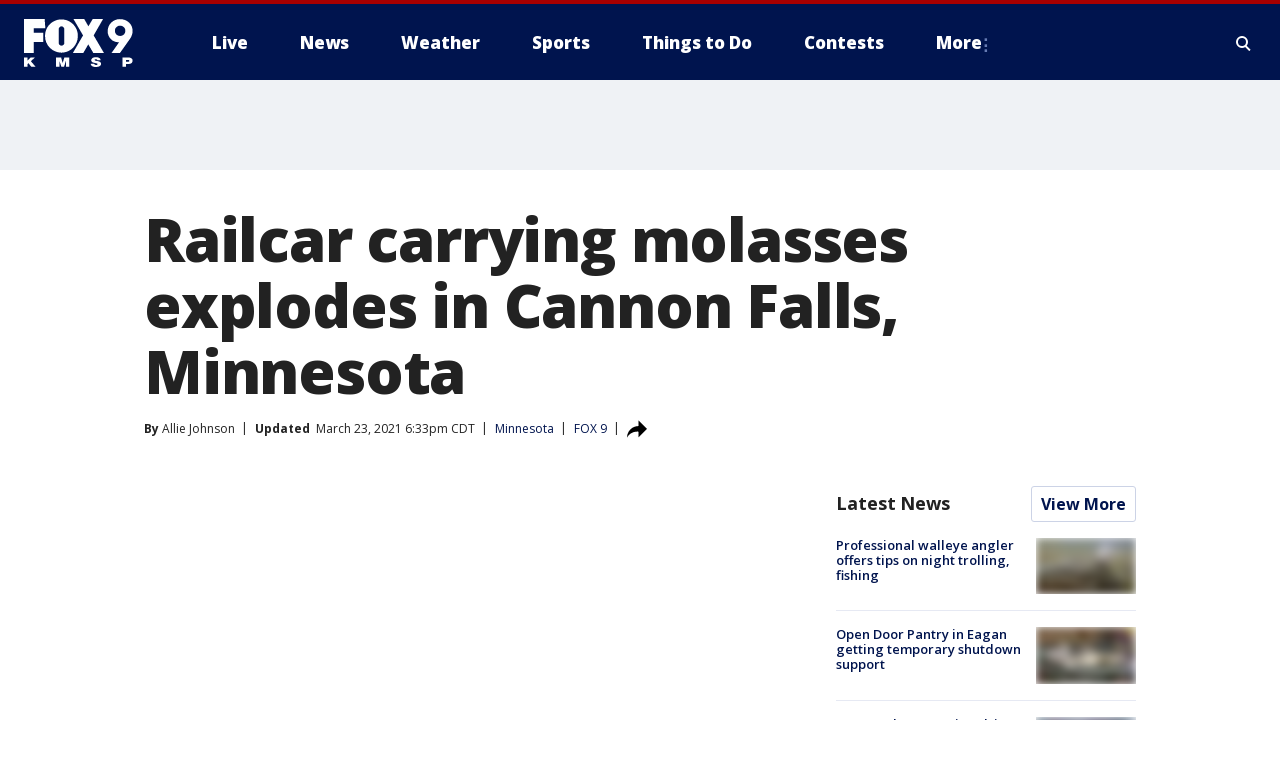

--- FILE ---
content_type: text/html; charset=utf-8
request_url: https://www.fox9.com/news/railcar-carrying-molasses-explodes-in-cannon-falls-minnesota
body_size: 37596
content:
<!doctype html>
<html data-n-head-ssr lang="en" data-n-head="lang">
  <head>
    <!-- Google Tag Manager -->
    <script>
    function loadGTMIfNotLocalOrPreview() {
      const host = window.location.host.toLowerCase();
      const excludedHosts = ["local", "preview", "stage-preview"];
      if (!excludedHosts.some(excludedHost => host.startsWith(excludedHost))) {
        (function(w,d,s,l,i){w[l]=w[l]||[];w[l].push({'gtm.start':
        new Date().getTime(),event:'gtm.js'});var f=d.getElementsByTagName(s)[0],
        j=d.createElement(s),dl=l!='dataLayer'?'&l='+l:'';j.async=true;j.src=
        'https://www.googletagmanager.com/gtm.js?id='+i+dl;f.parentNode.insertBefore(j,f);
        })(window,document,'script','dataLayer','GTM-TMF4BDJ');
      }
    }
    loadGTMIfNotLocalOrPreview();
    </script>
    <!-- End Google Tag Manager -->
    <title data-n-head="true">Railcar carrying molasses explodes in Cannon Falls, Minnesota | FOX 9 Minneapolis-St. Paul</title><meta data-n-head="true" http-equiv="X-UA-Compatible" content="IE=edge,chrome=1"><meta data-n-head="true" name="viewport" content="width=device-width, minimum-scale=1.0, initial-scale=1.0"><meta data-n-head="true" charset="UTF-8"><meta data-n-head="true" name="format-detection" content="telephone=no"><meta data-n-head="true" name="msapplication-square70x70logo" content="//static.foxtv.com/static/orion/img/kmsp/favicons/mstile-70x70.png"><meta data-n-head="true" name="msapplication-square150x150logo" content="//static.foxtv.com/static/orion/img/kmsp/favicons/mstile-150x150.png"><meta data-n-head="true" name="msapplication-wide310x150logo" content="//static.foxtv.com/static/orion/img/kmsp/favicons/mstile-310x150.png"><meta data-n-head="true" name="msapplication-square310x310logo" content="//static.foxtv.com/static/orion/img/kmsp/favicons/mstile-310x310.png"><meta data-n-head="true" data-hid="description" name="description" content="A railcar carrying molasses exploded in Cannon Falls, Minnesota Tuesday morning, leaving the city smelling faintly like sugar, according to reports. "><meta data-n-head="true" data-hid="fb:app_id" property="fb:app_id" content="1269678533042834"><meta data-n-head="true" data-hid="prism.stationId" name="prism.stationId" content="KMSP_FOX9"><meta data-n-head="true" data-hid="prism.stationCallSign" name="prism.stationCallSign" content="kmsp"><meta data-n-head="true" data-hid="prism.channel" name="prism.channel" content="fts"><meta data-n-head="true" data-hid="prism.section" name="prism.section" content="news"><meta data-n-head="true" data-hid="prism.subsection1" name="prism.subsection1" content=""><meta data-n-head="true" data-hid="prism.subsection2" name="prism.subsection2" content=""><meta data-n-head="true" data-hid="prism.subsection3" name="prism.subsection3" content=""><meta data-n-head="true" data-hid="prism.subsection4" name="prism.subsection4" content=""><meta data-n-head="true" data-hid="prism.aggregationType" name="prism.aggregationType" content="subsection"><meta data-n-head="true" data-hid="prism.genre" name="prism.genre" content=""><meta data-n-head="true" data-hid="pagetype" name="pagetype" content="article" scheme="dcterms.DCMIType"><meta data-n-head="true" data-hid="strikepagetype" name="strikepagetype" content="article" scheme="dcterms.DCMIType"><meta data-n-head="true" data-hid="content-creator" name="content-creator" content="tiger"><meta data-n-head="true" data-hid="dc.creator" name="dc.creator" scheme="dcterms.creator" content=""><meta data-n-head="true" data-hid="dc.title" name="dc.title" content="Railcar carrying molasses explodes in Cannon Falls, Minnesota" lang="en"><meta data-n-head="true" data-hid="dc.subject" name="dc.subject" content=""><meta data-n-head="true" data-hid="dcterms.abstract" name="dcterms.abstract" content="A railcar carrying molasses exploded in Cannon Falls, Minnesota Tuesday morning, leaving the city smelling faintly like sugar, according to reports. "><meta data-n-head="true" data-hid="dc.type" name="dc.type" scheme="dcterms.DCMIType" content="Text.Article"><meta data-n-head="true" data-hid="dc.description" name="dc.description" content="A railcar carrying molasses exploded in Cannon Falls, Minnesota Tuesday morning, leaving the city smelling faintly like sugar, according to reports. "><meta data-n-head="true" data-hid="dc.language" name="dc.language" scheme="dcterms.RFC4646" content="en-US"><meta data-n-head="true" data-hid="dc.publisher" name="dc.publisher" content="FOX 9 Minneapolis-St. Paul"><meta data-n-head="true" data-hid="dc.format" name="dc.format" scheme="dcterms.URI" content="text/html"><meta data-n-head="true" data-hid="dc.identifier" name="dc.identifier" scheme="dcterms.URI" content="urn:uri:base64:2ed9c9d5-fb7f-51ca-b500-1014154a7a36"><meta data-n-head="true" data-hid="dc.source" name="dc.source" content="FOX 9"><meta data-n-head="true" data-hid="dc.date" name="dc.date" content="2021-03-23"><meta data-n-head="true" data-hid="dcterms.created" name="dcterms.created" scheme="dcterms.ISO8601" content="2021-03-23T09:37:56-05:00"><meta data-n-head="true" data-hid="dcterms.modified" name="dcterms.modified" scheme="dcterms.ISO8601" content="2021-03-23T18:33:38-05:00"><meta data-n-head="true" data-hid="og:title" property="og:title" content="Railcar carrying molasses explodes in Cannon Falls, Minnesota"><meta data-n-head="true" data-hid="og:description" property="og:description" content="A railcar carrying molasses exploded in Cannon Falls, Minnesota Tuesday morning, leaving the city smelling faintly like sugar, according to reports. "><meta data-n-head="true" data-hid="og:type" property="og:type" content="article"><meta data-n-head="true" data-hid="og:image" property="og:image" content="https://images.foxtv.com/static.fox9.com/www.fox9.com/content/uploads/2021/03/1280/720/BC67A7FDFDDD4F8ABC908D17D4F09111_1.jpg?ve=1&amp;tl=1"><meta data-n-head="true" data-hid="og:image:width" property="og:image:width" content="1280"><meta data-n-head="true" data-hid="og:image:height" property="og:image:height" content="720"><meta data-n-head="true" data-hid="og:url" property="og:url" content="https://www.fox9.com/news/railcar-carrying-molasses-explodes-in-cannon-falls-minnesota"><meta data-n-head="true" data-hid="og:site_name" property="og:site_name" content="FOX 9 Minneapolis-St. Paul"><meta data-n-head="true" data-hid="og:locale" property="og:locale" content="en_US"><meta data-n-head="true" data-hid="robots" name="robots" content="index, follow, max-image-preview:large, max-video-preview:-1"><meta data-n-head="true" data-hid="fox.app_version" name="fox.app_version" content="v77"><meta data-n-head="true" data-hid="fox.fix_version" name="fox.fix_version" content="9.9.2"><meta data-n-head="true" data-hid="fox.app_build" name="fox.app_build" content="no build version"><meta data-n-head="true" name="twitter:card" content="summary_large_image"><meta data-n-head="true" name="twitter:site" content="@FOX9"><meta data-n-head="true" name="twitter:site:id" content="@FOX9"><meta data-n-head="true" name="twitter:title" content="Railcar carrying molasses explodes in Cannon Falls, Minnesota"><meta data-n-head="true" name="twitter:description" content="A railcar carrying molasses exploded in Cannon Falls, Minnesota Tuesday morning, leaving the city smelling faintly like sugar, according to reports. "><meta data-n-head="true" name="twitter:image" content="https://images.foxtv.com/static.fox9.com/www.fox9.com/content/uploads/2021/03/1280/720/BC67A7FDFDDD4F8ABC908D17D4F09111_1.jpg?ve=1&amp;tl=1"><meta data-n-head="true" name="twitter:url" content="https://www.fox9.com/news/railcar-carrying-molasses-explodes-in-cannon-falls-minnesota"><meta data-n-head="true" name="twitter:creator" content="@FOX9"><meta data-n-head="true" name="twitter:creator:id" content="@FOX9"><meta data-n-head="true" name="fox.name" content="Post Landing"><meta data-n-head="true" name="fox.category" content="news"><meta data-n-head="true" name="fox.page_content_category" content="news"><meta data-n-head="true" name="fox.page_name" content="kmsp:web:post:article:Railcar carrying molasses explodes in Cannon Falls, Minnesota | FOX 9 Minneapolis-St. Paul"><meta data-n-head="true" name="fox.page_content_level_1" content="kmsp:web:post"><meta data-n-head="true" name="fox.page_content_level_2" content="kmsp:web:post:article"><meta data-n-head="true" name="fox.page_content_level_3" content="kmsp:web:post:article:Railcar carrying molasses explodes in Cannon Falls, Minnesota | FOX 9 Minneapolis-St. Paul"><meta data-n-head="true" name="fox.page_content_level_4" content="kmsp:web:post:article:Railcar carrying molasses explodes in Cannon Falls, Minnesota | FOX 9 Minneapolis-St. Paul"><meta data-n-head="true" name="fox.page_type" content="post-article"><meta data-n-head="true" name="fox.page_content_distributor" content="owned"><meta data-n-head="true" name="fox.page_content_type_of_story" content="Digital Original"><meta data-n-head="true" name="fox.author" content=""><meta data-n-head="true" name="fox.page_content_author" content=""><meta data-n-head="true" name="fox.page_content_author_secondary" content="Allie Johnson"><meta data-n-head="true" name="fox.page_content_version" content="4.0.0"><meta data-n-head="true" name="fox.publisher" content="FOX 9"><meta data-n-head="true" name="fox.page_content_id" content="2ed9c9d5-fb7f-51ca-b500-1014154a7a36"><meta data-n-head="true" name="fox.page_content_station_originator" content="kmsp"><meta data-n-head="true" name="fox.url" content="https://www.fox9.com/news/railcar-carrying-molasses-explodes-in-cannon-falls-minnesota"><meta data-n-head="true" name="fox.page_canonical_url" content="https://www.fox9.com/news/railcar-carrying-molasses-explodes-in-cannon-falls-minnesota"><meta data-n-head="true" name="smartbanner:enabled-platforms" content="none"><meta data-n-head="true" property="fb:app_id" content="1269678533042834"><meta data-n-head="true" property="article:opinion" content="false"><meta data-n-head="true" name="keywords" content="Us,Mn,News,Lifestyle,Food Drink,Transportation,Unusual"><meta data-n-head="true" name="classification" content="/FTS/Us/Mn,/FTS/News,/FTS/Lifestyle/Food Drink,/FTS/Transportation,/FTS/Unusual"><meta data-n-head="true" name="classification-isa" content="mn,news,food-drink,transportation,unusual"><meta data-n-head="true" name="fox.page_content_tags" content="/FTS/Us/Mn,/FTS/News,/FTS/Lifestyle/Food Drink,/FTS/Transportation,/FTS/Unusual"><link data-n-head="true" rel="stylesheet" href="https://statics.foxsports.com/static/orion/style/css/scorestrip-external.css"><link data-n-head="true" rel="icon" type="image/x-icon" href="/favicons/kmsp/favicon.ico"><link data-n-head="true" rel="stylesheet" href="https://fonts.googleapis.com/css?family=Open+Sans:300,400,400i,600,600i,700,700i,800,800i&amp;display=swap"><link data-n-head="true" rel="stylesheet" href="https://fonts.googleapis.com/css2?family=Rubik:wght@700&amp;display=swap"><link data-n-head="true" rel="schema.dcterms" href="//purl.org/dc/terms/"><link data-n-head="true" rel="schema.prism" href="//prismstandard.org/namespaces/basic/2.1/"><link data-n-head="true" rel="schema.iptc" href="//iptc.org/std/nar/2006-10-01/"><link data-n-head="true" rel="shortcut icon" href="//static.foxtv.com/static/orion/img/kmsp/favicons/favicon.ico" type="image/x-icon"><link data-n-head="true" rel="apple-touch-icon" sizes="57x57" href="//static.foxtv.com/static/orion/img/kmsp/favicons/apple-touch-icon-57x57.png"><link data-n-head="true" rel="apple-touch-icon" sizes="60x60" href="//static.foxtv.com/static/orion/img/kmsp/favicons/apple-touch-icon-60x60.png"><link data-n-head="true" rel="apple-touch-icon" sizes="72x72" href="//static.foxtv.com/static/orion/img/kmsp/favicons/apple-touch-icon-72x72.png"><link data-n-head="true" rel="apple-touch-icon" sizes="76x76" href="//static.foxtv.com/static/orion/img/kmsp/favicons/apple-touch-icon-76x76.png"><link data-n-head="true" rel="apple-touch-icon" sizes="114x114" href="//static.foxtv.com/static/orion/img/kmsp/favicons/apple-touch-icon-114x114.png"><link data-n-head="true" rel="apple-touch-icon" sizes="120x120" href="//static.foxtv.com/static/orion/img/kmsp/favicons/apple-touch-icon-120x120.png"><link data-n-head="true" rel="apple-touch-icon" sizes="144x144" href="//static.foxtv.com/static/orion/img/kmsp/favicons/apple-touch-icon-144x144.png"><link data-n-head="true" rel="apple-touch-icon" sizes="152x152" href="//static.foxtv.com/static/orion/img/kmsp/favicons/apple-touch-icon-152x152.png"><link data-n-head="true" rel="apple-touch-icon" sizes="180x180" href="//static.foxtv.com/static/orion/img/kmsp/favicons/apple-touch-icon-180x180.png"><link data-n-head="true" rel="icon" type="image/png" href="//static.foxtv.com/static/orion/img/kmsp/favicons/favicon-16x16.png" sizes="16x16"><link data-n-head="true" rel="icon" type="image/png" href="//static.foxtv.com/static/orion/img/kmsp/favicons/favicon-32x32.png" sizes="32x32"><link data-n-head="true" rel="icon" type="image/png" href="//static.foxtv.com/static/orion/img/kmsp/favicons/favicon-96x96.png" sizes="96x96"><link data-n-head="true" rel="icon" type="image/png" href="//static.foxtv.com/static/orion/img/kmsp/favicons/android-chrome-192x192.png" sizes="192x192"><link data-n-head="true" href="https://fonts.gstatic.com" rel="preconnect" crossorigin="true"><link data-n-head="true" href="https://fonts.googleapis.com" rel="preconnect" crossorigin="true"><link data-n-head="true" rel="stylesheet" href="https://fonts.googleapis.com/css?family=Source+Sans+Pro:200,300,400,600,400italic,700,700italic,300,300italic,600italic/"><link data-n-head="true" rel="preconnect" href="https://cdn.segment.com/"><link data-n-head="true" rel="preconnect" href="https://w3.mp.lura.live/"><link data-n-head="true" rel="preconnect" href="https://widgets.media.weather.com/"><link data-n-head="true" rel="preconnect" href="https://elections.ap.org/"><link data-n-head="true" rel="preconnect" href="https://www.google-analytics.com/"><link data-n-head="true" rel="preconnect" href="http://static.chartbeat.com/"><link data-n-head="true" rel="preconnect" href="https://sb.scorecardresearch.com/"><link data-n-head="true" rel="preconnect" href="http://www.googletagmanager.com/"><link data-n-head="true" rel="preconnect" href="https://cdn.optimizely.com/"><link data-n-head="true" rel="preconnect" href="https://cdn.segment.com/"><link data-n-head="true" rel="preconnect" href="https://connect.facebook.net/"><link data-n-head="true" rel="canonical" href="https://www.fox9.com/news/railcar-carrying-molasses-explodes-in-cannon-falls-minnesota"><link data-n-head="true" rel="alternate" type="application/rss+xml" title="News" href="https://www.fox9.com/rss.xml?category=news"><link data-n-head="true" rel="alternate" type="application/rss+xml" title="Minnesota" href="https://www.fox9.com/rss.xml?tag=mn"><link data-n-head="true" rel="shorturl" href=""><link data-n-head="true" rel="image_src" href="https://images.foxtv.com/static.fox9.com/www.fox9.com/content/uploads/2021/03/1280/720/BC67A7FDFDDD4F8ABC908D17D4F09111_1.jpg?ve=1&amp;tl=1"><link data-n-head="true" rel="amphtml" href="https://www.fox9.com/news/railcar-carrying-molasses-explodes-in-cannon-falls-minnesota.amp"><link data-n-head="true" rel="preload" as="image" href="https://static.fox9.com/www.fox9.com/content/uploads/2021/03/BC67A7FDFDDD4F8ABC908D17D4F09111_1.jpg"><link data-n-head="true" rel="alternate" title="FOX 9 Minneapolis-St. Paul - News" type="application/rss+xml" href="https://www.fox9.com/rss/category/news"><link data-n-head="true" rel="alternate" title="FOX 9 Minneapolis-St. Paul - Local News" type="application/rss+xml" href="https://www.fox9.com/rss/category/local-news"><link data-n-head="true" rel="alternate" title="FOX 9 Minneapolis-St. Paul - National News" type="application/rss+xml" href="https://www.fox9.com/rss/category/national-news"><link data-n-head="true" rel="alternate" title="FOX 9 Minneapolis-St. Paul - Tag World" type="application/rss+xml" href="https://www.fox9.com/rss/tags/world"><link data-n-head="true" rel="alternate" title="FOX 9 Minneapolis-St. Paul - Tag Series Investigators" type="application/rss+xml" href="https://www.fox9.com/rss/tags/series,investigators"><link data-n-head="true" rel="alternate" title="FOX 9 Minneapolis-St. Paul - Tag Politics" type="application/rss+xml" href="https://www.fox9.com/rss/tags/politics"><link data-n-head="true" rel="alternate" title="FOX 9 Minneapolis-St. Paul - Tag Consumer" type="application/rss+xml" href="https://www.fox9.com/rss/tags/consumer"><link data-n-head="true" rel="alternate" title="FOX 9 Minneapolis-St. Paul - Weather" type="application/rss+xml" href="https://www.fox9.com/rss/category/weather"><link data-n-head="true" rel="alternate" title="FOX 9 Minneapolis-St. Paul - Apps" type="application/rss+xml" href="https://www.fox9.com/rss/category/apps"><link data-n-head="true" rel="alternate" title="FOX 9 Minneapolis-St. Paul - School Closings" type="application/rss+xml" href="https://www.fox9.com/rss/category/school-closings"><link data-n-head="true" rel="alternate" title="FOX 9 Minneapolis-St. Paul - Traffic" type="application/rss+xml" href="https://www.fox9.com/rss/category/traffic"><link data-n-head="true" rel="alternate" title="FOX 9 Minneapolis-St. Paul - Sports" type="application/rss+xml" href="https://www.fox9.com/rss/category/sports"><link data-n-head="true" rel="alternate" title="FOX 9 Minneapolis-St. Paul - Tag Nfl Vikings" type="application/rss+xml" href="https://www.fox9.com/rss/tags/nfl,vikings"><link data-n-head="true" rel="alternate" title="FOX 9 Minneapolis-St. Paul - Tag Ncaa Football Gophers Football" type="application/rss+xml" href="https://www.fox9.com/rss/tags/ncaa-football,gophers-football"><link data-n-head="true" rel="alternate" title="FOX 9 Minneapolis-St. Paul - Tag Mlb Twins" type="application/rss+xml" href="https://www.fox9.com/rss/tags/mlb,twins"><link data-n-head="true" rel="alternate" title="FOX 9 Minneapolis-St. Paul - Tag Nhl Wild" type="application/rss+xml" href="https://www.fox9.com/rss/tags/nhl,wild"><link data-n-head="true" rel="alternate" title="FOX 9 Minneapolis-St. Paul - Tag Nba Timberwolves" type="application/rss+xml" href="https://www.fox9.com/rss/tags/nba,timberwolves"><link data-n-head="true" rel="alternate" title="FOX 9 Minneapolis-St. Paul - Tag Wnba Lynx" type="application/rss+xml" href="https://www.fox9.com/rss/tags/wnba,lynx"><link data-n-head="true" rel="alternate" title="FOX 9 Minneapolis-St. Paul - Tag Mls Mnufc" type="application/rss+xml" href="https://www.fox9.com/rss/tags/mls,mnufc"><link data-n-head="true" rel="alternate" title="FOX 9 Minneapolis-St. Paul - Morning" type="application/rss+xml" href="https://www.fox9.com/rss/category/morning"><link data-n-head="true" rel="alternate" title="FOX 9 Minneapolis-St. Paul - Tag Series Shayne Wells" type="application/rss+xml" href="https://www.fox9.com/rss/tags/series,shayne-wells"><link data-n-head="true" rel="alternate" title="FOX 9 Minneapolis-St. Paul - Tag Series Garden Guy" type="application/rss+xml" href="https://www.fox9.com/rss/tags/series,garden-guy"><link data-n-head="true" rel="alternate" title="FOX 9 Minneapolis-St. Paul - Tag Lifestyle Food Drink Recipes" type="application/rss+xml" href="https://www.fox9.com/rss/tags/lifestyle,food-drink,recipes"><link data-n-head="true" rel="alternate" title="FOX 9 Minneapolis-St. Paul - Money" type="application/rss+xml" href="https://www.fox9.com/rss/category/money"><link data-n-head="true" rel="alternate" title="FOX 9 Minneapolis-St. Paul - Tag Business Personal Finance" type="application/rss+xml" href="https://www.fox9.com/rss/tags/business,personal-finance"><link data-n-head="true" rel="alternate" title="FOX 9 Minneapolis-St. Paul - Tag Business" type="application/rss+xml" href="https://www.fox9.com/rss/tags/business"><link data-n-head="true" rel="alternate" title="FOX 9 Minneapolis-St. Paul - Tag Business Stock Market" type="application/rss+xml" href="https://www.fox9.com/rss/tags/business,stock-market"><link data-n-head="true" rel="alternate" title="FOX 9 Minneapolis-St. Paul - Tag Business Small Business" type="application/rss+xml" href="https://www.fox9.com/rss/tags/business,small-business"><link data-n-head="true" rel="alternate" title="FOX 9 Minneapolis-St. Paul - Tag Money Savings" type="application/rss+xml" href="https://www.fox9.com/rss/tags/money,savings"><link data-n-head="true" rel="alternate" title="FOX 9 Minneapolis-St. Paul - Shows Jason" type="application/rss+xml" href="https://www.fox9.com/rss/category/shows,jason"><link data-n-head="true" rel="alternate" title="FOX 9 Minneapolis-St. Paul - Shows Enough Said" type="application/rss+xml" href="https://www.fox9.com/rss/category/shows,enough-said"><link data-n-head="true" rel="alternate" title="FOX 9 Minneapolis-St. Paul - Shows Vikings Gameday Live" type="application/rss+xml" href="https://www.fox9.com/rss/category/shows,vikings-gameday-live"><link data-n-head="true" rel="alternate" title="FOX 9 Minneapolis-St. Paul - Shows Pj Fleck Show" type="application/rss+xml" href="https://www.fox9.com/rss/category/shows,pj-fleck-show"><link data-n-head="true" rel="alternate" title="FOX 9 Minneapolis-St. Paul - Shows Sports Now" type="application/rss+xml" href="https://www.fox9.com/rss/category/shows,sports-now"><link data-n-head="true" rel="alternate" title="FOX 9 Minneapolis-St. Paul - Tag Us Mn" type="application/rss+xml" href="https://www.fox9.com/rss/tags/us,mn"><link data-n-head="true" rel="alternate" title="FOX 9 Minneapolis-St. Paul - About Us" type="application/rss+xml" href="https://www.fox9.com/rss/category/about-us"><link data-n-head="true" rel="alternate" title="FOX 9 Minneapolis-St. Paul - Contests" type="application/rss+xml" href="https://www.fox9.com/rss/category/contests"><link data-n-head="true" rel="alternate" title="FOX 9 Minneapolis-St. Paul - Team" type="application/rss+xml" href="https://www.fox9.com/rss/category/team"><link data-n-head="true" rel="alternate" title="FOX 9 Minneapolis-St. Paul - Jobs" type="application/rss+xml" href="https://www.fox9.com/rss/category/jobs"><link data-n-head="true" rel="alternate" title="FOX 9 Minneapolis-St. Paul - Whats On Fox" type="application/rss+xml" href="https://www.fox9.com/rss/category/whats-on-fox"><link data-n-head="true" rel="alternate" title="FOX 9 Minneapolis-St. Paul - Fcc Public File" type="application/rss+xml" href="https://www.fox9.com/rss/category/fcc-public-file"><link data-n-head="true" rel="alternate" title="FOX 9 Minneapolis-St. Paul - Live" type="application/rss+xml" href="https://www.fox9.com/rss/category/live"><link data-n-head="true" rel="alternate" title="FOX 9 Minneapolis-St. Paul - Discover the latest breaking news." type="application/rss+xml" href="https://www.fox9.com/latest.xml"><link data-n-head="true" rel="stylesheet" href="//static.foxtv.com/static/orion/css/default/article.rs.css"><link data-n-head="true" rel="stylesheet" href="/css/print.css" media="print"><script data-n-head="true" type="text/javascript" data-hid="pal-script" src="//imasdk.googleapis.com/pal/sdkloader/pal.js"></script><script data-n-head="true" type="text/javascript" src="https://statics.foxsports.com/static/orion/scorestrip.js" async="false" defer="true"></script><script data-n-head="true" type="text/javascript">
        (function (h,o,u,n,d) {
          h=h[d]=h[d]||{q:[],onReady:function(c){h.q.push(c)}}
          d=o.createElement(u);d.async=1;d.src=n
          n=o.getElementsByTagName(u)[0];n.parentNode.insertBefore(d,n)
        })(window,document,'script','https://www.datadoghq-browser-agent.com/datadog-rum-v4.js','DD_RUM')
        DD_RUM.onReady(function() {
          DD_RUM.init({
            clientToken: 'pub6d08621e10189e2259b02648fb0f12e4',
            applicationId: 'f7e50afb-e642-42a0-9619-b32a46fc1075',
            site: 'datadoghq.com',
            service: 'www.fox9.com',
            env: 'prod',
            // Specify a version number to identify the deployed version of your application in Datadog
            version: '1.0.0',
            sampleRate: 20,
            sessionReplaySampleRate: 0,
            trackInteractions: true,
            trackResources: true,
            trackLongTasks: true,
            defaultPrivacyLevel: 'mask-user-input',
          });
          // DD_RUM.startSessionReplayRecording();
        })</script><script data-n-head="true" type="text/javascript" src="https://foxkit.fox.com/sdk/profile/v2.15.0/profile.js" async="false" defer="true"></script><script data-n-head="true" src="https://js.appboycdn.com/web-sdk/5.6/braze.min.js" async="true" defer="true"></script><script data-n-head="true" src="https://c.amazon-adsystem.com/aax2/apstag.js" async="true" defer="true"></script><script data-n-head="true" src="https://www.googletagmanager.com/gtag/js?id=UA-35307868-1" async="true"></script><script data-n-head="true" type="text/javascript">// 86acbd31cd7c09cf30acb66d2fbedc91daa48b86:1701190703.638772
!function(n,r,e,t,c){var i,o="Promise"in n,u={then:function(){return u},catch:function(n){
return n(new Error("Airship SDK Error: Unsupported browser")),u}},s=o?new Promise((function(n,r){i=function(e,t){e?r(e):n(t)}})):u
;s._async_setup=function(n){if(o)try{i(null,n(c))}catch(n){i(n)}},n[t]=s;var a=r.createElement("script");a.src=e,a.async=!0,a.id="_uasdk",
a.rel=t,r.head.appendChild(a)}(window,document,'https://aswpsdkus.com/notify/v1/ua-sdk.min.js',
  'UA', {
    vapidPublicKey: 'BGbyZiG8TVVwspP4i_qM6os1Gsz7rYI0Yyg_7aXL_W21xtrXP2nnn-HazTT18-Nyybnprp5cs9CdpsPvHx41QPo=',
    websitePushId: 'web.kmsp.prod',
    appKey: 'laGAl3STSH2BJ53LWp-VwQ',
    token: 'MTpsYUdBbDNTVFNIMkJKNTNMV3AtVndROm1VZXNpNDdRdzZLcEdraEJDMTNDNnpTcnJrMEpLWk1Rdk9uelcySTBWaTQ'
  });
</script><script data-n-head="true" type="text/javascript">UA.then(sdk => {
        sdk.plugins.load('html-prompt', 'https://aswpsdkus.com/notify/v1/ua-html-prompt.min.js', {
          appearDelay: 5000,
          disappearDelay: 2000000000000000000000000,
          askAgainDelay: 0,
          stylesheet: './css/airship.css',
          auto: false,
          type: 'alert',
          position: 'top',
          i18n: {
            en: {
              title: 'Don&#39;t Miss Out',
              message: 'Receive instant notifications when new stories break.',
              accept: 'Allow',
              deny: 'No Thanks'
            }
          },
          logo: '/favicons/kmsp/favicon.ico'
        }).then(plugin => {
          const auditSession = () => {
            const airshipPageViews = parseInt(window.sessionStorage.getItem('currentAirShipPageViews'), 10)
            if (airshipPageViews > 1) {
              plugin.prompt();
              console.info('Airship: prompt called')
              clearInterval(auditInterval);
              window.sessionStorage.setItem('currentAirShipPageViews', 0)
            }
          }
          const auditInterval = setInterval(auditSession, 2000);
        })
      })</script><script data-n-head="true" src="/taboola/taboola.js" type="text/javascript" async="true" defer="true"></script><script data-n-head="true" src="https://scripts.webcontentassessor.com/scripts/6cc3de6f02d3147f0f2b4f512e07e582a494b4bf98dfec67014d4bda3b5fdde2"></script><script data-n-head="true" src="//static.foxtv.com/static/orion/scripts/core/ag.core.js"></script><script data-n-head="true" src="//static.foxtv.com/static/isa/core.js"></script><script data-n-head="true" src="//static.foxtv.com/static/orion/scripts/station/default/loader.js"></script><script data-n-head="true" src="https://widgets.media.weather.com/wxwidget.loader.js?cid=996314550" defer=""></script><script data-n-head="true" src="https://w3.mp.lura.live/player/3.12.16/v3/scripts/anvload.js" defer=""></script><script data-n-head="true" src="//static.foxtv.com/static/leap/loader.js"></script><script data-n-head="true" >(function () {
        var _sf_async_config = window._sf_async_config = (window._sf_async_config || {})
        _sf_async_config.uid = 65824
        _sf_async_config.domain = 'fox9.com'
        _sf_async_config.flickerControl = false
        _sf_async_config.useCanonical = true

        // Function to set ISA-dependent values with proper error handling
        function setISAValues() {
          if (window.FTS && window.FTS.ISA && window.FTS.ISA._meta) {
            try {
              _sf_async_config.sections = window.FTS.ISA._meta.section || ''
              _sf_async_config.authors = window.FTS.ISA._meta.fox['fox.page_content_author'] ||
                                       window.FTS.ISA._meta.fox['fox.page_content_author_secondary'] ||
                                       window.FTS.ISA._meta.raw.publisher || ''
            } catch (e) {
              console.warn('FTS.ISA values not available yet:', e)
              _sf_async_config.sections = ''
              _sf_async_config.authors = ''
            }
          } else {
            // Set default values if ISA is not available
            _sf_async_config.sections = ''
            _sf_async_config.authors = ''

            // Retry after a short delay if ISA is not loaded yet
            setTimeout(setISAValues, 100)
          }
        }

        // Set ISA values initially
        setISAValues()

        _sf_async_config.useCanonicalDomain = true
        function loadChartbeat() {
          var e = document.createElement('script');
            var n = document.getElementsByTagName('script')[0];
            e.type = 'text/javascript';
            e.async = true;
            e.src = '//static.chartbeat.com/js/chartbeat.js';
            n.parentNode.insertBefore(e, n);
        }
        loadChartbeat();
        })()</script><script data-n-head="true" src="//static.chartbeat.com/js/chartbeat_mab.js"></script><script data-n-head="true" src="//static.chartbeat.com/js/chartbeat.js"></script><script data-n-head="true" src="https://interactives.ap.org/election-results/assets/microsite/resizeClient.js" defer=""></script><script data-n-head="true" data-hid="strike-loader" src="https://strike.fox.com/static/fts/display/loader.js" type="text/javascript"></script><script data-n-head="true" >
          (function() {
              window.foxstrike = window.foxstrike || {};
              window.foxstrike.cmd = window.foxstrike.cmd || [];
          })()
        </script><script data-n-head="true" type="application/ld+json">{"@context":"http://schema.org","@type":"NewsArticle","mainEntityOfPage":"https://www.fox9.com/news/railcar-carrying-molasses-explodes-in-cannon-falls-minnesota","headline":"Railcar carrying molasses explodes in Cannon Falls, Minnesota","articleBody":"A railcar carrying molasses exploded in Cannon Falls, Minnesota Tuesday morning, leaving the city smelling faintly like sugar, according to reports.&#xA0;The explosion occurred around 7 a.m. at the Progressive Rail facility, the Cannon Falls Police Department said. No one was injured in the explosion, but a building was damaged.&#xA0;The contents of the railcar -&#xA0;molasses -&#xA0;were ejected in the explosion and covered the surrounding area.Police said there does not appear to be any hazardous substances involved in the explosion. The incident remains under investigation.&#xA0;","datePublished":"2021-03-23T09:37:56-05:00","dateModified":"2021-03-23T18:33:38-05:00","description":"A railcar carrying molasses exploded in Cannon Falls, Minnesota Tuesday morning, leaving the city smelling faintly like sugar, according to reports. ","author":{"@type":"Person","name":"FOX 9"},"publisher":{"@type":"NewsMediaOrganization","name":"FOX 9 Minneapolis-St. Paul","alternateName":"KMSP, FOX 9","url":"https://www.fox9.com/","sameAs":["https://www.facebook.com/fox9kmsp/","https://twitter.com/FOX9","https://www.instagram.com/fox9/","https://www.youtube.com/fox9","https://en.wikipedia.org/wiki/KMSP-TV","",""],"foundingDate":"1955-01-09","logo":{"@type":"ImageObject","url":"https://static.foxtv.com/static/orion/img/kmsp/favicons/favicon-96x96.png","width":"96","height":"96"},"contactPoint":[{"@type":"ContactPoint","telephone":"+1-952-944-9999","contactType":"news desk"}],"address":{"@type":"PostalAddress","addressLocality":"Eden Prairie","addressRegion":"Minnesota","postalCode":"44344-7258","streetAddress":"11358 Viking Drive","addressCountry":{"@type":"Country","name":"US"}}},"image":{"@type":"ImageObject","url":"https://static.fox9.com/www.fox9.com/content/uploads/2021/03/BC67A7FDFDDD4F8ABC908D17D4F09111_1.jpg","width":"1280","height":"720"},"url":"https://www.fox9.com/news/railcar-carrying-molasses-explodes-in-cannon-falls-minnesota","isAccessibleForFree":true,"keywords":"mn,food-drink,transportation,unusual"}</script><link rel="preload" href="/_wzln/9db2156170a1932f00db.js" as="script"><link rel="preload" href="/_wzln/e77328156214ee5768d4.js" as="script"><link rel="preload" href="/_wzln/c61e62697e833b1847f4.js" as="script"><link rel="preload" href="/_wzln/bf92361a1bc33eab6b50.js" as="script"><link rel="preload" href="/_wzln/357ec5c8647f32cf93aa.js" as="script"><link rel="preload" href="/_wzln/8c90ca67a943e2bfbe63.js" as="script"><link rel="preload" href="/_wzln/0672eb51981651084a01.js" as="script"><link rel="preload" href="/_wzln/19559047bb978beddb50.js" as="script"><style data-vue-ssr-id="3d723bd8:0 153764a8:0 4783c553:0 01f125af:0 7e965aea:0 fe2c1b5a:0 c789a71e:0 2151d74a:0 98bd7d0c:0 4f269fee:0 c23b5e74:0 403377d7:0 40d74e0e:0 278cf65e:0 71c1ce60:0 2261a2ff:0 42dc6fe6:0 3c367053:0 5c37fece:0 5c0b7ab5:0 c061adc6:0 d9a0143c:0">.v-select{position:relative;font-family:inherit}.v-select,.v-select *{box-sizing:border-box}@keyframes vSelectSpinner{0%{transform:rotate(0deg)}to{transform:rotate(1turn)}}.vs__fade-enter-active,.vs__fade-leave-active{pointer-events:none;transition:opacity .15s cubic-bezier(1,.5,.8,1)}.vs__fade-enter,.vs__fade-leave-to{opacity:0}.vs--disabled .vs__clear,.vs--disabled .vs__dropdown-toggle,.vs--disabled .vs__open-indicator,.vs--disabled .vs__search,.vs--disabled .vs__selected{cursor:not-allowed;background-color:#f8f8f8}.v-select[dir=rtl] .vs__actions{padding:0 3px 0 6px}.v-select[dir=rtl] .vs__clear{margin-left:6px;margin-right:0}.v-select[dir=rtl] .vs__deselect{margin-left:0;margin-right:2px}.v-select[dir=rtl] .vs__dropdown-menu{text-align:right}.vs__dropdown-toggle{-webkit-appearance:none;-moz-appearance:none;appearance:none;display:flex;padding:0 0 4px;background:none;border:1px solid rgba(60,60,60,.26);border-radius:4px;white-space:normal}.vs__selected-options{display:flex;flex-basis:100%;flex-grow:1;flex-wrap:wrap;padding:0 2px;position:relative}.vs__actions{display:flex;align-items:center;padding:4px 6px 0 3px}.vs--searchable .vs__dropdown-toggle{cursor:text}.vs--unsearchable .vs__dropdown-toggle{cursor:pointer}.vs--open .vs__dropdown-toggle{border-bottom-color:transparent;border-bottom-left-radius:0;border-bottom-right-radius:0}.vs__open-indicator{fill:rgba(60,60,60,.5);transform:scale(1);transition:transform .15s cubic-bezier(1,-.115,.975,.855);transition-timing-function:cubic-bezier(1,-.115,.975,.855)}.vs--open .vs__open-indicator{transform:rotate(180deg) scale(1)}.vs--loading .vs__open-indicator{opacity:0}.vs__clear{fill:rgba(60,60,60,.5);padding:0;border:0;background-color:transparent;cursor:pointer;margin-right:8px}.vs__dropdown-menu{display:block;box-sizing:border-box;position:absolute;top:calc(100% - 1px);left:0;z-index:1000;padding:5px 0;margin:0;width:100%;max-height:350px;min-width:160px;overflow-y:auto;box-shadow:0 3px 6px 0 rgba(0,0,0,.15);border:1px solid rgba(60,60,60,.26);border-top-style:none;border-radius:0 0 4px 4px;text-align:left;list-style:none;background:#fff}.vs__no-options{text-align:center}.vs__dropdown-option{line-height:1.42857143;display:block;padding:3px 20px;clear:both;color:#333;white-space:nowrap;cursor:pointer}.vs__dropdown-option--highlight{background:#5897fb;color:#fff}.vs__dropdown-option--deselect{background:#fb5858;color:#fff}.vs__dropdown-option--disabled{background:inherit;color:rgba(60,60,60,.5);cursor:inherit}.vs__selected{display:flex;align-items:center;background-color:#f0f0f0;border:1px solid rgba(60,60,60,.26);border-radius:4px;color:#333;line-height:1.4;margin:4px 2px 0;padding:0 .25em;z-index:0}.vs__deselect{display:inline-flex;-webkit-appearance:none;-moz-appearance:none;appearance:none;margin-left:4px;padding:0;border:0;cursor:pointer;background:none;fill:rgba(60,60,60,.5);text-shadow:0 1px 0 #fff}.vs--single .vs__selected{background-color:transparent;border-color:transparent}.vs--single.vs--loading .vs__selected,.vs--single.vs--open .vs__selected{position:absolute;opacity:.4}.vs--single.vs--searching .vs__selected{display:none}.vs__search::-webkit-search-cancel-button{display:none}.vs__search::-ms-clear,.vs__search::-webkit-search-decoration,.vs__search::-webkit-search-results-button,.vs__search::-webkit-search-results-decoration{display:none}.vs__search,.vs__search:focus{-webkit-appearance:none;-moz-appearance:none;appearance:none;line-height:1.4;font-size:1em;border:1px solid transparent;border-left:none;outline:none;margin:4px 0 0;padding:0 7px;background:none;box-shadow:none;width:0;max-width:100%;flex-grow:1;z-index:1}.vs__search::-moz-placeholder{color:inherit}.vs__search::placeholder{color:inherit}.vs--unsearchable .vs__search{opacity:1}.vs--unsearchable:not(.vs--disabled) .vs__search{cursor:pointer}.vs--single.vs--searching:not(.vs--open):not(.vs--loading) .vs__search{opacity:.2}.vs__spinner{align-self:center;opacity:0;font-size:5px;text-indent:-9999em;overflow:hidden;border:.9em solid hsla(0,0%,39.2%,.1);border-left-color:rgba(60,60,60,.45);transform:translateZ(0);animation:vSelectSpinner 1.1s linear infinite;transition:opacity .1s}.vs__spinner,.vs__spinner:after{border-radius:50%;width:5em;height:5em}.vs--loading .vs__spinner{opacity:1}
.fts-scorestrip-wrap{width:100%}.fts-scorestrip-wrap .fts-scorestrip-container{padding:0 16px;max-width:1280px;margin:0 auto}@media screen and (min-width:1024px){.fts-scorestrip-wrap .fts-scorestrip-container{padding:15px 24px}}
.fts-scorestrip-wrap[data-v-75d386ae]{width:100%}.fts-scorestrip-wrap .fts-scorestrip-container[data-v-75d386ae]{padding:0 16px;max-width:1280px;margin:0 auto}@media screen and (min-width:1024px){.fts-scorestrip-wrap .fts-scorestrip-container[data-v-75d386ae]{padding:15px 24px}}@media(min-width:768px)and (max-width:1280px){.main-content-new-layout[data-v-75d386ae]{padding:10px}}
#xd-channel-container[data-v-0130ae53]{margin:0 auto;max-width:1280px;height:1px}#xd-channel-fts-iframe[data-v-0130ae53]{position:relative;top:-85px;left:86.1%;width:100%;display:none}@media (min-width:768px) and (max-width:1163px){#xd-channel-fts-iframe[data-v-0130ae53]{left:84%}}@media (min-width:768px) and (max-width:1056px){#xd-channel-fts-iframe[data-v-0130ae53]{left:81%}}@media (min-width:768px) and (max-width:916px){#xd-channel-fts-iframe[data-v-0130ae53]{left:79%}}@media (min-width:769px) and (max-width:822px){#xd-channel-fts-iframe[data-v-0130ae53]{left:77%}}@media (min-width:400px) and (max-width:767px){#xd-channel-fts-iframe[data-v-0130ae53]{display:none!important}}.branding[data-v-0130ae53]{padding-top:0}@media (min-width:768px){.branding[data-v-0130ae53]{padding-top:10px}}
.title--hide[data-v-b8625060]{display:none}
#fox-id-logged-in[data-v-f7244ab2]{display:none}.button-reset[data-v-f7244ab2]{background:none;border:none;padding:0;cursor:pointer;outline:inherit}.watch-live[data-v-f7244ab2]{background-color:#a70000;border-radius:3px;margin-top:16px;margin-right:-10px;padding:8px 9px;max-height:31px}.watch-live>a[data-v-f7244ab2]{color:#fff;font-weight:900;font-size:12px}.small-btn-grp[data-v-f7244ab2]{display:flex}.sign-in[data-v-f7244ab2]{width:43px;height:17px;font-size:12px;font-weight:800;font-stretch:normal;font-style:normal;line-height:normal;letter-spacing:-.25px;color:#fff}.sign-in-mobile[data-v-f7244ab2]{margin:16px 12px 0 0}.sign-in-mobile[data-v-f7244ab2],.sign-in-tablet-and-up[data-v-f7244ab2]{background-color:#334f99;width:59px;height:31px;border-radius:3px}.sign-in-tablet-and-up[data-v-f7244ab2]{float:left;margin-right:16px;margin-top:24px}.sign-in-tablet-and-up[data-v-f7244ab2]:hover{background-color:#667bb3}.avatar-desktop[data-v-f7244ab2]{width:28px;height:28px;float:left;margin-right:16px;margin-top:24px}.avatar-mobile[data-v-f7244ab2]{width:33px;height:33px;margin:16px 12px 0 0}
.alert-storm .alert-text[data-v-6e1c7e98]{top:0}.alert-storm .alert-info a[data-v-6e1c7e98]{color:#fff}.alert-storm .alert-title[data-v-6e1c7e98]:before{display:inline-block;position:absolute;left:-18px;top:2px;height:15px;width:12px;background:url(//static.foxtv.com/static/orion/img/core/s/weather/warning.svg) no-repeat;background-size:contain}@media (min-width:768px){.alert-storm .alert-title[data-v-6e1c7e98]:before{left:0;top:0;height:24px;width:21px}}
.min-height-ad[data-v-2c3e8482]{min-height:0}.pre-content .min-height-ad[data-v-2c3e8482]{min-height:90px}@media only screen and (max-width:767px){.page-content .lsf-mobile[data-v-2c3e8482],.right-rail .lsf-mobile[data-v-2c3e8482],.sidebar-secondary .lsf-mobile[data-v-2c3e8482]{min-height:300px;min-width:250px}}@media only screen and (min-width:768px){.right-rail .lsf-ban[data-v-2c3e8482],.sidebar-secondary .lsf-ban[data-v-2c3e8482]{min-height:250px;min-width:300px}.post-content .lsf-lb[data-v-2c3e8482],.pre-content .lsf-lb[data-v-2c3e8482]{min-height:90px;min-width:728px}}
.tags[data-v-6fc2855c]{flex-wrap:wrap;color:#979797;font-weight:400;line-height:normal}.tags[data-v-6fc2855c],.tags-tag[data-v-6fc2855c]{display:flex;font-family:Open Sans;font-size:18px;font-style:normal}.tags-tag[data-v-6fc2855c]{color:#041431;background-color:#e6e9f3;min-height:40px;align-items:center;justify-content:center;border-radius:10px;margin:10px 10px 10px 0;padding:10px 15px;grid-gap:10px;gap:10px;color:#036;font-weight:700;line-height:23px}.tags-tag[data-v-6fc2855c]:last-of-type{margin-right:0}.headlines-related.center[data-v-6fc2855c]{margin-bottom:0}#taboola-mid-article-thumbnails[data-v-6fc2855c]{padding:28px 100px}@media screen and (max-width:767px){#taboola-mid-article-thumbnails[data-v-6fc2855c]{padding:0}}
.no-separator[data-v-08416276]{padding-left:0}.no-separator[data-v-08416276]:before{content:""}
.outside[data-v-6d0ce7d9]{width:100vw;height:100vh;position:fixed;top:0;left:0}
.social-icons[data-v-10e60834]{background:#fff;box-shadow:0 0 20px rgba(0,0,0,.15);border-radius:5px}.social-icons a[data-v-10e60834]{overflow:visible}
.video-wrapper[data-v-7a5d4fdb]{position:relative;width:100%;padding-bottom:56.25%;height:0;overflow:hidden;display:flex;flex-direction:column}.video-wrapper .sr-only[data-v-7a5d4fdb]{position:absolute;width:1px;height:1px;padding:0;margin:-1px;overflow:hidden;clip:rect(0,0,0,0);white-space:nowrap;border:0}.video-wrapper iframe[data-v-7a5d4fdb]{position:absolute;top:0;left:0;width:100%;height:100%;border:0}
.full-width-image[data-v-0dea8073]{display:block}.full-width-image .info[data-v-0dea8073]{padding:16px 0;border-bottom:1px solid #e6e9f3;margin-bottom:16px}.full-width-image .info p[data-v-0dea8073]{display:block;color:#666;font-size:12px;line-height:18px;margin-bottom:0}.full-width-image img[data-v-0dea8073]{width:100%}@media (min-width:768px){.full-width-image .info p[data-v-0dea8073]{font-size:13px;line-height:18px}}@media (min-width:1280px){.full-width-image .info p[data-v-0dea8073]{font-size:14px;line-height:24px;color:#666}}
.collection .heading .title[data-v-3a5372b0]{line-height:34px}
.view-more__button[data-v-5a8b2ab5]{color:#00144e;font-weight:700;float:right;border:1px solid #ccd3e6;padding:9px;border-radius:3px}
.responsive-image__container[data-v-2c4f2ba8]{overflow:hidden}.responsive-image__lazy-container[data-v-2c4f2ba8]{background-size:cover;background-position:50%;filter:blur(4px)}.responsive-image__lazy-container.loaded[data-v-2c4f2ba8]{filter:blur(0);transition:filter .3s ease-out}.responsive-image__picture[data-v-2c4f2ba8]{position:absolute;top:0;left:0}.rounded[data-v-2c4f2ba8]{border-radius:50%}
.live-main .collection-trending[data-v-51644bd2]{padding-left:0;padding-right:0}@media only screen and (max-width:375px) and (orientation:portrait){.live-main .collection-trending[data-v-51644bd2]{padding-left:10px;padding-right:10px}}@media (min-width:769px) and (max-width:1023px){.live-main .collection-trending[data-v-51644bd2]{padding-left:24px;padding-right:24px}}@media (min-width:1024px) and (max-width:2499px){.live-main .collection-trending[data-v-51644bd2]{padding-left:0;padding-right:0}}
h2[data-v-2aeefd64]{color:#01154d;font-size:26px;font-weight:900;font-family:Open Sans,Helvetica Neue,Helvetica,Arial,sans-serif;line-height:30px;padding-top:5px}.you-might-also-like .subheader[data-v-2aeefd64]{background-color:#fff;display:block;position:relative;z-index:2;font-size:15px;width:180px;margin:0 auto;color:#666;font-family:Open Sans,Helvetica Neue,Helvetica,Arial,sans-serif;font-weight:600}.you-might-also-like-form[data-v-2aeefd64]{width:100%;max-width:300px;margin:0 auto;display:block;padding-bottom:25px;box-sizing:border-box}.you-might-also-like-form .checkbox-group[data-v-2aeefd64]{color:#666;border-top:2px solid #666;text-align:left;font-size:14px;margin-top:-10px;padding-top:10px}.you-might-also-like-form .checkbox-group .item[data-v-2aeefd64]{display:flex;flex-direction:column;margin-left:10px;padding:10px 0}.you-might-also-like-form .checkbox-group .item label[data-v-2aeefd64]{color:#666;font-family:Open Sans,Helvetica Neue,Helvetica,Arial,sans-serif;line-height:18px;font-weight:600;font-size:14px}.you-might-also-like-form .checkbox-group .item span[data-v-2aeefd64]{margin-left:22px;font-weight:200;display:block}.you-might-also-like-form input[type=submit][data-v-2aeefd64]{margin-top:10px;background-color:#01154d;color:#fff;font-family:Source Sans Pro,arial,helvetica,sans-serif;font-size:16px;line-height:35px;font-weight:900;border-radius:2px;margin-bottom:0;padding:0;height:60px;-moz-appearance:none;appearance:none;-webkit-appearance:none}div.newsletter-signup[data-v-2aeefd64]{background-color:#fff;margin:0 auto;max-width:600px;width:100%}div.nlw-outer[data-v-2aeefd64]{padding:16px 0}div.nlw-inner[data-v-2aeefd64]{display:block;text-align:center;margin:0 auto;border:1px solid #666;border-top:12px solid #01154d;height:100%;width:auto}div.nlw-inner h2[data-v-2aeefd64]{color:#01154d;font-size:26px;font-weight:700;font-family:Open Sans,Helvetica Neue,Helvetica,Arial,sans-serif;line-height:30px;padding-top:5px;margin:.67em}#other-newsletter-form[data-v-2aeefd64],p[data-v-2aeefd64]{font-size:13px;line-height:18px;font-weight:600;padding:10px;margin:1em 0}#nlw-tos[data-v-2aeefd64],#other-newsletter-form[data-v-2aeefd64],p[data-v-2aeefd64]{color:#666;font-family:Open Sans,Helvetica Neue,Helvetica,Arial,sans-serif}#nlw-tos[data-v-2aeefd64]{font-size:14px;font-weight:300;padding:0 10px 10px;margin:0 0 30px}#nlw-tos a[data-v-2aeefd64]{text-decoration:none;color:#01154d;font-weight:600}div.nlw-inner form[data-v-2aeefd64]{width:100%;max-width:300px;margin:0 auto;display:block;padding-bottom:25px;box-sizing:border-box}div.nlw-inner form input[data-v-2aeefd64]{height:50px;width:95%;border:none}div.nlw-inner form input[type=email][data-v-2aeefd64]{background-color:#efefef;color:#666;border-radius:0;font-size:14px;padding-left:4%}div.nlw-inner form input[type=checkbox][data-v-2aeefd64]{height:12px;width:12px}div.nlw-inner #newsletter-form input[type=submit][data-v-2aeefd64]{background-color:#a80103;font-size:19px;margin-top:15px;height:50px}div.nlw-inner #newsletter-form input[type=submit][data-v-2aeefd64],div.nlw-inner #other-newsletter-form input[type=submit][data-v-2aeefd64]{color:#fff;font-family:Source Sans Pro,arial,helvetica,sans-serif;line-height:35px;font-weight:900;border-radius:2px;-webkit-appearance:none}div.nlw-inner #other-newsletter-form input[type=submit][data-v-2aeefd64]{background-color:#01154d;font-size:16px;margin-bottom:8px;padding:4px;height:60px}div.nlw-inner form input[type=submit][data-v-2aeefd64]:hover{cursor:pointer}div.nlw-inner #other-newsletter-form[data-v-2aeefd64]{color:#666;border-top:2px solid #666;text-align:left;font-size:14px;margin-top:-10px;padding-top:20px}
.social-icons-footer .yt a[data-v-469bc58a]:after{background-image:url(/social-media/yt-icon.svg)}.social-icons-footer .link a[data-v-469bc58a]:after,.social-icons-footer .yt a[data-v-469bc58a]:after{background-position:0 0;background-size:100% 100%;background-repeat:no-repeat;height:16px;width:16px}.social-icons-footer .link a[data-v-469bc58a]:after{background-image:url(/social-media/link-icon.svg)}
.site-banner .btn-wrap-host[data-v-bd70ad56]:before{font-size:16px!important;line-height:1.5!important}.site-banner .btn-wrap-saf[data-v-bd70ad56]:before{font-size:20px!important}.site-banner .btn-wrap-ff[data-v-bd70ad56]:before{font-size:19.5px!important}
.banner-carousel[data-v-b03e4d42]{overflow:hidden}.banner-carousel[data-v-b03e4d42],.carousel-container[data-v-b03e4d42]{position:relative;width:100%}.carousel-track[data-v-b03e4d42]{display:flex;transition:transform .5s ease-in-out;width:100%}.carousel-slide[data-v-b03e4d42]{flex:0 0 100%;width:100%}.carousel-indicators[data-v-b03e4d42]{position:absolute;bottom:10px;left:50%;transform:translateX(-50%);display:flex;grid-gap:8px;gap:8px;z-index:10}.carousel-indicator[data-v-b03e4d42]{width:8px;height:8px;border-radius:50%;border:none;background-color:hsla(0,0%,100%,.5);cursor:pointer;transition:background-color .3s ease}.carousel-indicator.active[data-v-b03e4d42]{background-color:#fff}.carousel-indicator[data-v-b03e4d42]:hover{background-color:hsla(0,0%,100%,.8)}.site-banner .banner-carousel[data-v-b03e4d42],.site-banner .carousel-container[data-v-b03e4d42],.site-banner .carousel-slide[data-v-b03e4d42],.site-banner .carousel-track[data-v-b03e4d42]{height:100%}</style>
   
<script>(window.BOOMR_mq=window.BOOMR_mq||[]).push(["addVar",{"rua.upush":"false","rua.cpush":"true","rua.upre":"false","rua.cpre":"true","rua.uprl":"false","rua.cprl":"false","rua.cprf":"false","rua.trans":"SJ-c2c447cf-0bc7-4456-8db1-0a68607b184a","rua.cook":"false","rua.ims":"false","rua.ufprl":"false","rua.cfprl":"false","rua.isuxp":"false","rua.texp":"norulematch","rua.ceh":"false","rua.ueh":"false","rua.ieh.st":"0"}]);</script>
                              <script>!function(a){var e="https://s.go-mpulse.net/boomerang/",t="addEventListener";if("False"=="True")a.BOOMR_config=a.BOOMR_config||{},a.BOOMR_config.PageParams=a.BOOMR_config.PageParams||{},a.BOOMR_config.PageParams.pci=!0,e="https://s2.go-mpulse.net/boomerang/";if(window.BOOMR_API_key="38RPK-ZKCZS-ZVKFN-8SFK3-B5EG3",function(){function n(e){a.BOOMR_onload=e&&e.timeStamp||(new Date).getTime()}if(!a.BOOMR||!a.BOOMR.version&&!a.BOOMR.snippetExecuted){a.BOOMR=a.BOOMR||{},a.BOOMR.snippetExecuted=!0;var i,_,o,r=document.createElement("iframe");if(a[t])a[t]("load",n,!1);else if(a.attachEvent)a.attachEvent("onload",n);r.src="javascript:void(0)",r.title="",r.role="presentation",(r.frameElement||r).style.cssText="width:0;height:0;border:0;display:none;",o=document.getElementsByTagName("script")[0],o.parentNode.insertBefore(r,o);try{_=r.contentWindow.document}catch(O){i=document.domain,r.src="javascript:var d=document.open();d.domain='"+i+"';void(0);",_=r.contentWindow.document}_.open()._l=function(){var a=this.createElement("script");if(i)this.domain=i;a.id="boomr-if-as",a.src=e+"38RPK-ZKCZS-ZVKFN-8SFK3-B5EG3",BOOMR_lstart=(new Date).getTime(),this.body.appendChild(a)},_.write("<bo"+'dy onload="document._l();">'),_.close()}}(),"".length>0)if(a&&"performance"in a&&a.performance&&"function"==typeof a.performance.setResourceTimingBufferSize)a.performance.setResourceTimingBufferSize();!function(){if(BOOMR=a.BOOMR||{},BOOMR.plugins=BOOMR.plugins||{},!BOOMR.plugins.AK){var e="true"=="true"?1:0,t="",n="clmzinyxij7tq2igd2dq-f-f63068030-clientnsv4-s.akamaihd.net",i="false"=="true"?2:1,_={"ak.v":"39","ak.cp":"852322","ak.ai":parseInt("544899",10),"ak.ol":"0","ak.cr":9,"ak.ipv":4,"ak.proto":"h2","ak.rid":"11c4796b","ak.r":41994,"ak.a2":e,"ak.m":"dscr","ak.n":"ff","ak.bpcip":"18.217.148.0","ak.cport":34922,"ak.gh":"23.66.124.42","ak.quicv":"","ak.tlsv":"tls1.3","ak.0rtt":"","ak.0rtt.ed":"","ak.csrc":"-","ak.acc":"","ak.t":"1762008711","ak.ak":"hOBiQwZUYzCg5VSAfCLimQ==TLSlnFRfN4ixEgPEtmctm0KfqZRfSEjpakTkwYpcgsRvw9SU2nGm7saJ1gqRVRlI57Sh9j0cq2zc7fW9rRHP1gn4rB+YCQ1kR7vhTCOkPeVw/QtyYo4FN0622P6rRFbEPmv7ZwBbigjcurDnYQTeCyoYjEi9viXQ+cfTDSDO37xaq077rPH/6aF8an6KZgdGez0OnbZfjk/QM7rGcBD0n3WdDSPF7HivvCb6uCR8HhipiFbMh2wCCxb+Z6MyMoerIYGrxpBmy/Kco2mVwAy2GBVd/Axa97ahmpOn9SatbFr9rZURh/2KfF4Erj9W4Kh0WTlrT094pHCglLJpxpnnASNjqwRVsjNUTRbCkHadPUtkZ5x5wUuoG6En6zQ3QkVZF7YOixotE8xwpubgXpEtPN0ODxJ0kyl8vlz7+5kbUtg=","ak.pv":"23","ak.dpoabenc":"","ak.tf":i};if(""!==t)_["ak.ruds"]=t;var o={i:!1,av:function(e){var t="http.initiator";if(e&&(!e[t]||"spa_hard"===e[t]))_["ak.feo"]=void 0!==a.aFeoApplied?1:0,BOOMR.addVar(_)},rv:function(){var a=["ak.bpcip","ak.cport","ak.cr","ak.csrc","ak.gh","ak.ipv","ak.m","ak.n","ak.ol","ak.proto","ak.quicv","ak.tlsv","ak.0rtt","ak.0rtt.ed","ak.r","ak.acc","ak.t","ak.tf"];BOOMR.removeVar(a)}};BOOMR.plugins.AK={akVars:_,akDNSPreFetchDomain:n,init:function(){if(!o.i){var a=BOOMR.subscribe;a("before_beacon",o.av,null,null),a("onbeacon",o.rv,null,null),o.i=!0}return this},is_complete:function(){return!0}}}}()}(window);</script></head>
  <body class="fb single single-article amp-geo-pending" data-n-head="class">
    <!-- Google Tag Manager (noscript) -->
    <noscript>
      <iframe src="https://www.googletagmanager.com/ns.html?id=GTM-TMF4BDJ" height="0" width="0" style="display:none;visibility:hidden"></iframe>
    </noscript>
    <!-- End Google Tag Manager (noscript) -->
    <amp-geo layout="nodisplay">
      <script type="application/json">
      {
        "ISOCountryGroups": {
          "eu": ["at", "be", "bg", "cy", "cz", "de", "dk", "ee", "es", "fi", "fr", "gb", "gr", "hr", "hu", "ie", "it", "lt", "lu", "lv", "mt", "nl", "pl", "pt", "ro", "se", "si", "sk"]
        }
      }
      </script>
    </amp-geo>
    <div data-server-rendered="true" id="__nuxt"><div id="__layout"><div id="wrapper" class="wrapper" data-v-75d386ae><header class="site-header nav-closed" data-v-0130ae53 data-v-75d386ae><!----> <div class="site-header-inner" data-v-b8625060 data-v-0130ae53><div class="branding" data-v-b8625060><a title="FOX 9 Minneapolis-St. Paul — Local News &amp; Weather" href="/" data-name="logo" class="logo global-nav-item" data-v-b8625060><img src="//static.foxtv.com/static/orion/img/core/s/logos/fts-minneapolis-a.svg" alt="FOX 9 Minneapolis-St. Paul" class="logo-full" data-v-b8625060> <img src="//static.foxtv.com/static/orion/img/core/s/logos/fts-minneapolis-b.svg" alt="FOX 9 Minneapolis-St. Paul" class="logo-mini" data-v-b8625060></a> <!----></div> <div class="nav-row" data-v-b8625060><div class="primary-nav tablet-desktop" data-v-b8625060><nav id="main-nav" data-v-b8625060><ul data-v-b8625060><li class="menu-live" data-v-b8625060><a href="/live" data-name="Live" class="global-nav-item" data-v-b8625060><span data-v-b8625060>Live</span></a></li><li class="menu-news" data-v-b8625060><a href="/news" data-name="News" class="global-nav-item" data-v-b8625060><span data-v-b8625060>News</span></a></li><li class="menu-weather" data-v-b8625060><a href="/weather" data-name="Weather" class="global-nav-item" data-v-b8625060><span data-v-b8625060>Weather</span></a></li><li class="menu-sports" data-v-b8625060><a href="/sports" data-name="Sports" class="global-nav-item" data-v-b8625060><span data-v-b8625060>Sports</span></a></li><li class="menu-things-to-do" data-v-b8625060><a href="https://www.fox9.com/tag/things-to-do" data-name="Things to Do" class="global-nav-item" data-v-b8625060><span data-v-b8625060>Things to Do</span></a></li><li class="menu-contests" data-v-b8625060><a href="/contests" data-name="Contests" class="global-nav-item" data-v-b8625060><span data-v-b8625060>Contests</span></a></li> <li class="menu-more" data-v-b8625060><a href="#" data-name="More" class="js-menu-toggle global-nav-item" data-v-b8625060>More</a></li></ul></nav></div> <div class="meta" data-v-b8625060><span data-v-f7244ab2 data-v-b8625060><!----> <!----> <!----> <button class="button-reset watch-live mobile" data-v-f7244ab2><a href="/live" data-name="Watch Live" class="global-nav-item" data-v-f7244ab2>Watch Live</a></button></span> <div class="search-toggle tablet-desktop" data-v-b8625060><a href="#" data-name="Search" class="js-focus-search global-nav-item" data-v-b8625060>Expand / Collapse search</a></div> <div class="menu mobile" data-v-b8625060><a href="#" data-name="Search" class="js-menu-toggle global-nav-item" data-v-b8625060>☰</a></div></div></div></div> <div class="expandable-nav" data-v-0130ae53><div class="inner" data-v-0130ae53><div class="search"><div class="search-wrap"><form autocomplete="off" action="/search" method="get"><fieldset><label for="search-site" class="label">Search site</label> <input id="search-site" type="text" placeholder="Search for keywords" name="q" onblur onfocus autocomplete="off" value="" class="resp_site_search"> <input type="hidden" name="ss" value="fb"> <input type="submit" value="Search" class="resp_site_submit"></fieldset></form></div></div></div> <div class="section-nav" data-v-0130ae53><div class="inner"><nav class="menu-news"><h6 class="nav-title"><a href="/news" data-name="News" class="global-nav-item">News</a></h6> <ul><li class="nav-item"><a href="/local-news">Local News</a></li><li class="nav-item"><a href="/national-news">National News</a></li><li class="nav-item"><a href="/tag/world">World News</a></li><li class="nav-item"><a href="/tag/series/investigators">Investigators</a></li><li class="nav-item"><a href="/tag/politics">Politics</a></li><li class="nav-item"><a href="/tag/consumer">Consumer</a></li><li class="nav-item"><a href="https://www.fox9.com/news/fox-news-sunday-with-shannon-bream">FOX News Sunday</a></li></ul></nav><nav class="menu-weather"><h6 class="nav-title"><a href="/weather" data-name="Weather" class="global-nav-item">Weather</a></h6> <ul><li class="nav-item"><a href="/apps">FOX 9 Weather App</a></li><li class="nav-item"><a href="/weather">Forecast</a></li><li class="nav-item"><a href="/school-closings">School Closings</a></li><li class="nav-item"><a href="https://www.fox9.com/live-weather-cameras">Live Weather Cameras</a></li><li class="nav-item"><a href="/traffic">Traffic</a></li><li class="nav-item"><a href="https://www.foxweather.com/">FOX Weather</a></li></ul></nav><nav class="menu-sports"><h6 class="nav-title"><a href="/sports" data-name="Sports" class="global-nav-item">Sports</a></h6> <ul><li class="nav-item"><a href="/tag/nfl/vikings">Vikings</a></li><li class="nav-item"><a href="/tag/ncaa-football/gophers-football">Gophers</a></li><li class="nav-item"><a href="/tag/mlb/twins">Twins</a></li><li class="nav-item"><a href="/tag/nhl/wild">Wild</a></li><li class="nav-item"><a href="/tag/nba/timberwolves">Timberwolves</a></li><li class="nav-item"><a href="/tag/wnba/lynx">Lynx</a></li><li class="nav-item"><a href="/tag/mls/mnufc">United</a></li><li class="nav-item"><a href="https://www.fox9.com/tag/sports/minnesota-aurora-fc">Aurora</a></li></ul></nav><nav class="menu-morning"><h6 class="nav-title"><a href="/morning" data-name="Morning" class="global-nav-item">Morning</a></h6> <ul><li class="nav-item"><a href="/tag/series/shayne-wells">Shayne Wells</a></li><li class="nav-item"><a href="/tag/series/garden-guy">Garden Guy</a></li><li class="nav-item"><a href="/tag/lifestyle/food-drink/recipes">Recipes</a></li></ul></nav><nav class="menu-money"><h6 class="nav-title"><a href="/money" data-name="Money" class="global-nav-item">Money</a></h6> <ul><li class="nav-item"><a href="/tag/business/personal-finance">Personal Finance</a></li><li class="nav-item"><a href="/tag/business">Business</a></li><li class="nav-item"><a href="/tag/business/stock-market">Stock Market</a></li><li class="nav-item"><a href="/tag/business/small-business">Small Business</a></li><li class="nav-item"><a href="/tag/money/savings">Savings</a></li></ul></nav><nav class="menu-shows"><h6 class="nav-title"><a href="https://www.fox9.com" data-name="Shows" class="global-nav-item">Shows</a></h6> <ul><li class="nav-item"><a href="https://www.fox9.com/shows/fox-content">FOX Shows</a></li><li class="nav-item"><a href="/shows/jason">The Jason Show</a></li><li class="nav-item"><a href="https://www.fox9.com/shows/morning">FOX 9 Good Day</a></li><li class="nav-item"><a href="https://www.fox9.com/shows/all-day">All Day</a></li><li class="nav-item"><a href="/shows/enough-said">Enough Said</a></li><li class="nav-item"><a href="/shows/vikings-gameday-live">Vikings Gameday Live</a></li><li class="nav-item"><a href="/shows/pj-fleck-show">The PJ Fleck Show</a></li><li class="nav-item"><a href="/shows/sports-now">FOX 9 Sports Now</a></li><li class="nav-item"><a href="https://www.fox9.com/shows/taste-buds">Taste Buds</a></li><li class="nav-item"><a href="https://www.fox9.com/shows/afternoon-shift">The Afternoon Shift</a></li><li class="nav-item"><a href="https://thejasonshow.secure-decoration.com">The Jason Show Swag Shop</a></li><li class="nav-item"><a href="https://fox9mn.secure-decoration.com/">The FOX 9 Store</a></li></ul></nav><nav class="menu-regional-news"><h6 class="nav-title"><a href="/tag/us/mn" data-name="Regional News" class="global-nav-item">Regional News</a></h6> <ul><li class="nav-item"><a href="https://www.fox6now.com/">Milwaukee News - FOX 6 News</a></li><li class="nav-item"><a href="https://www.fox32chicago.com/">Chicago News - FOX 32 Chicago</a></li><li class="nav-item"><a href="https://www.fox2detroit.com/">Detroit News - FOX 2 Detroit</a></li></ul></nav><nav class="menu-about-us"><h6 class="nav-title"><a href="/about-us" data-name="About Us" class="global-nav-item">About Us</a></h6> <ul><li class="nav-item"><a href="/about-us">Contact Us</a></li><li class="nav-item"><a href="/contests">Contests</a></li><li class="nav-item"><a href="/team">Personalities</a></li><li class="nav-item"><a href="/jobs">Jobs at FOX 9</a></li><li class="nav-item"><a href="/whats-on-fox">What's On FOX</a></li><li class="nav-item"><a href="/about-us">Advertise</a></li><li class="nav-item"><a href="/fcc-public-file">FCC Public File</a></li><li class="nav-item"><a href="https://www.fox9.com/fcc-applications">FCC Applications</a></li></ul></nav><nav class="menu-stay-connected"><h6 class="nav-title"><a href="https://www.fox9.com/about-us" data-name="Stay Connected" class="global-nav-item">Stay Connected</a></h6> <ul><li class="nav-item"><a href="https://www.fox9.com/fox-local">How to stream</a></li><li class="nav-item"><a href="https://www.fox9.com/apps">FOX LOCAL Mobile</a></li><li class="nav-item"><a href="https://www.fox9.com/newsletter-signup">Newsletter</a></li><li class="nav-item"><a href="https://www.facebook.com/fox9kmsp">Facebook</a></li><li class="nav-item"><a href="https://www.instagram.com/fox9/">Instagram</a></li><li class="nav-item"><a href="https://twitter.com/FOX9">Twitter</a></li><li class="nav-item"><a href="https://www.tiktok.com/@fox9mn">TikTok</a></li><li class="nav-item"><a href="https://www.youtube.com/fox9">YouTube</a></li></ul></nav></div></div></div></header> <div class="page" data-v-75d386ae><div class="pre-content" data-v-75d386ae><div data-v-6e1c7e98></div> <div class="pre-content-components"><div data-v-2c3e8482><div class="ad-container min-height-ad" data-v-2c3e8482><div id="--f06c908d-65b4-414a-9c09-ce519e02f8b9" class="-ad" data-v-2c3e8482></div> <!----></div></div></div></div> <!----> <div class="page-content" data-v-75d386ae><main class="main-content" data-v-75d386ae><article id="2ed9c9d5-fb7f-51ca-b500-1014154a7a36" comments="[object Object]" class="article-wrap" data-v-6fc2855c data-v-75d386ae><header lastModifiedDate="2021-03-23T18:33:38-05:00" class="article-header" data-v-08416276 data-v-6fc2855c><div class="meta" data-v-08416276><!----></div> <h1 class="headline" data-v-08416276>Railcar carrying molasses explodes in Cannon Falls, Minnesota</h1> <div class="article-meta article-meta-upper" data-v-08416276><div class="author-byline" data-v-08416276><strong>By </strong>Allie Johnson<!----></div> <div class="article-updated" data-v-08416276><strong data-v-08416276>Updated</strong> 
      March 23, 2021 6:33pm CDT
    </div> <div class="article-updated" data-v-08416276><a href="/tag/us/mn" data-v-08416276>Minnesota</a></div> <div class="article-updated" data-v-08416276><a href="http://www.fox9.com/" data-v-08416276>FOX 9</a></div> <div class="article-updated" data-v-08416276><div data-v-6d0ce7d9 data-v-08416276><!----> <div data-v-6d0ce7d9><div class="article-social" data-v-6d0ce7d9><div class="share" data-v-6d0ce7d9><a data-v-6d0ce7d9></a></div> <div style="display:none;" data-v-6d0ce7d9><div class="social-icons" data-v-10e60834 data-v-6d0ce7d9><p class="share-txt" data-v-10e60834>Share</p> <ul data-v-10e60834><li class="link link-black" data-v-10e60834><a href="#" data-v-10e60834><span data-v-10e60834>Copy Link</span></a></li> <li class="email email-black" data-v-10e60834><a href="#" data-v-10e60834>Email</a></li> <li class="fb fb-black" data-v-10e60834><a href="#" data-v-10e60834><span data-v-10e60834>Facebook</span></a></li> <li class="tw tw-black" data-v-10e60834><a href="#" data-v-10e60834><span data-v-10e60834>Twitter</span></a></li> <!----> <li class="linkedin linkedin-black" data-v-10e60834><a href="#" data-v-10e60834>LinkedIn</a></li> <li class="reddit reddit-black" data-v-10e60834><a href="#" data-v-10e60834>Reddit</a></li></ul></div></div></div></div></div></div></div></header> <div data-v-2c3e8482 data-v-6fc2855c><div class="ad-container min-height-ad" data-v-2c3e8482><div id="--67ee6c7e-81a5-4b98-b5ae-bc1ffc12ec54" class="-ad" data-v-2c3e8482></div> <!----></div></div> <div class="article-content-wrap sticky-columns" data-v-6fc2855c><div class="article-content" data-v-6fc2855c><!----> <div class="article-body" data-v-6fc2855c><div class="featured featured-video video-ct" data-v-7a5d4fdb data-v-6fc2855c><div class="contain" data-v-7a5d4fdb><div class="control" data-v-7a5d4fdb><a href="#" class="top" data-v-7a5d4fdb></a> <a href="#" class="close" data-v-7a5d4fdb></a></div> <div class="video-wrapper" data-v-7a5d4fdb><div class="anvato-styled-container" data-v-7a5d4fdb><img src="https://static.fox9.com/www.fox9.com/content/uploads/2021/03/BC67A7FDFDDD4F8ABC908D17D4F09111_1.jpg" alt="Railcar carrying molasses explodes in Cannon Falls, Minnesota" class="sr-only" data-v-7a5d4fdb> <!----></div></div> <div class="info" data-v-7a5d4fdb><div class="caption" data-v-7a5d4fdb><h4 class="title" data-v-7a5d4fdb><a href="/video/913852" data-v-7a5d4fdb>Railcar carrying molasses explodes in Cannon Falls, Minnesota</a></h4> <p data-v-7a5d4fdb>A railcar carrying molasses exploded in Cannon Falls, Minnesota Tuesday morning. Video credit: Cannon Falls Beacon.</p></div></div></div></div> <!----><p data-v-6fc2855c data-v-6fc2855c><span class="dateline"><strong>CANNON FALLS, Minn. (FOX 9)</strong> - </span>A railcar carrying molasses exploded in Cannon Falls, Minnesota Tuesday morning, leaving the city smelling faintly like sugar, according to reports.&#xA0;</p> <!----><p data-v-6fc2855c data-v-6fc2855c>The explosion occurred around 7 a.m. at the Progressive Rail facility, the Cannon Falls Police Department said. No one was injured in the explosion, but a building was damaged.&#xA0;</p> <div id="taboola-mid-article-thumbnails" data-v-6fc2855c></div> <div id="taboola-mid-article-thumbnails-js" data-v-6fc2855c></div> <div data-ad-pos="inread" data-ad-size="1x1" class="ad gpt" data-v-6fc2855c></div><div class="featured featured-video video-ct" data-v-7a5d4fdb data-v-6fc2855c><div class="contain" data-v-7a5d4fdb><div class="control" data-v-7a5d4fdb><a href="#" class="top" data-v-7a5d4fdb></a> <a href="#" class="close" data-v-7a5d4fdb></a></div> <div class="video-wrapper" data-v-7a5d4fdb><div class="anvato-styled-container" data-v-7a5d4fdb><img src="https://static.fox9.com/www.fox9.com/content/uploads/2021/03/C2B8B70156EC4267A91F14B2C75846BB.jpg" alt="Railcar carrying molasses explodes in Cannon Falls, Minnesota" class="sr-only" data-v-7a5d4fdb> <!----></div></div> <div class="info" data-v-7a5d4fdb><div class="caption" data-v-7a5d4fdb><h4 class="title" data-v-7a5d4fdb><a href="/video/914055" data-v-7a5d4fdb>Railcar carrying molasses explodes in Cannon Falls, Minnesota</a></h4> <p data-v-7a5d4fdb>A railcar carrying molasses exploded in Cannon Falls, Minnesota Tuesday morning, leaving the city smelling faintly like sugar, according to reports.</p></div></div></div></div> <!----><p data-v-6fc2855c data-v-6fc2855c>The contents of the railcar -&#xA0;molasses -&#xA0;were ejected in the explosion and covered the surrounding area.</p> <!----><div original-article-post="" origination_station="KMSP" data-v-6fc2855c><div data-unit-credible=";;" data-in-article="true" class="credible"></div></div> <!----><p data-v-6fc2855c data-v-6fc2855c>Police said there does not appear to be any hazardous substances involved in the explosion. The incident remains under investigation.&#xA0;</p> <!----><div original-article-post="" origination_station="KMSP" class="full-width-image" data-v-0dea8073 data-v-6fc2855c><img src="https://images.foxtv.com/static.fox9.com/www.fox9.com/content/uploads/2021/03/932/524/railcar-molasses-explosion-cannon-falls-PD.jpg?ve=1&amp;tl=1" alt="railcar molasses explosion cannon falls PD" data-v-0dea8073> <div class="info" data-v-0dea8073><p data-v-0dea8073><span data-v-0dea8073>The railcar after the explosion.</span> <span data-v-0dea8073><strong data-v-0dea8073> (Cannon Falls Police Department / FOX 9)</strong></span></p> <!----></div></div> <!---->  <!----> <section class="tags" data-v-6fc2855c><a href="/tag/us/mn" class="tags-tag" data-v-6fc2855c>Minnesota</a><a href="/tag/lifestyle/food-drink" class="tags-tag" data-v-6fc2855c>Food and Drink</a><a href="/tag/transportation" class="tags-tag" data-v-6fc2855c>Transportation</a><a href="/tag/unusual" class="tags-tag" data-v-6fc2855c>Unusual</a></section> <div data-uid="fts-ar-17" class="vendor-unit" data-v-6fc2855c></div></div></div> <aside class="sidebar sidebar-primary rail" data-v-6fc2855c><div class="sticky-region"><div class="sidebar-columns"><div data-v-2c3e8482><div class="ad-container min-height-ad" data-v-2c3e8482><div id="--431e7462-55fc-40ca-a832-bec47cc897a3" class="-ad" data-v-2c3e8482></div> <!----></div></div><section class="collection collection-river" data-v-3a5372b0><header class="heading" data-v-3a5372b0><h2 class="title" data-v-3a5372b0><a href="https://www.fox9.com/news" data-v-3a5372b0>
        Latest News
      </a></h2> <a href="https://www.fox9.com/news" class="view-more__button" data-v-5a8b2ab5 data-v-3a5372b0>View More</a></header> <div class="content article-list" data-v-3a5372b0><article class="article story-1" data-v-3a5372b0><!----> <div class="m"><a href="/news/target-walleyes-trolling-night-time-year"><div class="responsive-image__container" data-v-2c4f2ba8><div class="responsive-image__lazy-container" style="background-image:url('https://images.foxtv.com/static.fox9.com/www.fox9.com/content/uploads/2025/04/32/18/fish-getty.jpg?ve=1&amp;tl=1');" data-v-2c4f2ba8><img alt="Professional walleye angler offers tips on night trolling, fishing" src="https://images.foxtv.com/static.fox9.com/www.fox9.com/content/uploads/2025/04/32/18/fish-getty.jpg?ve=1&amp;tl=1" data-src="https://images.foxtv.com/images.foxtv.com/static.fox9.com/www.fox9.com/content/uploads/2025/04/32/18/1184/666/fish-getty.jpg?ve=1&amp;tl=1&amp;ve=1&amp;tl=1" data-srcset="https://images.foxtv.com/images.foxtv.com/static.fox9.com/www.fox9.com/content/uploads/2025/04/32/18/1184/666/fish-getty.jpg?ve=1&amp;tl=1&amp;ve=1&amp;tl=1" style="background:rgba(0,0,0,0);width:592px;margin:auto;height:0;padding-top:56.25%;" data-v-2c4f2ba8></div> <noscript data-v-2c4f2ba8><picture class="responsive-image__picture" data-v-2c4f2ba8><source media="(max-width: 767px)" srcset="https://images.foxtv.com/images.foxtv.com/static.fox9.com/www.fox9.com/content/uploads/2025/04/32/18/320/180/fish-getty.jpg?ve=1&amp;tl=1&amp;ve=1&amp;tl=1, https://images.foxtv.com/images.foxtv.com/static.fox9.com/www.fox9.com/content/uploads/2025/04/32/18/640/360/fish-getty.jpg?ve=1&amp;tl=1&amp;ve=1&amp;tl=1 2x" data-v-2c4f2ba8><source media="(min-width: 1024px) and (max-width: 1279px)" srcset="https://images.foxtv.com/images.foxtv.com/static.fox9.com/www.fox9.com/content/uploads/2025/04/32/18/360/203/fish-getty.jpg?ve=1&amp;tl=1&amp;ve=1&amp;tl=1, https://images.foxtv.com/images.foxtv.com/static.fox9.com/www.fox9.com/content/uploads/2025/04/32/18/720/406/fish-getty.jpg?ve=1&amp;tl=1&amp;ve=1&amp;tl=1 2x" data-v-2c4f2ba8><source media="(min-width: 768px) and (max-width: 1024px)" srcset="https://images.foxtv.com/images.foxtv.com/static.fox9.com/www.fox9.com/content/uploads/2025/04/32/18/413/232/fish-getty.jpg?ve=1&amp;tl=1&amp;ve=1&amp;tl=1, https://images.foxtv.com/images.foxtv.com/static.fox9.com/www.fox9.com/content/uploads/2025/04/32/18/826/464/fish-getty.jpg?ve=1&amp;tl=1&amp;ve=1&amp;tl=1 2x" data-v-2c4f2ba8><source media="(min-width: 1280px)" srcset="https://images.foxtv.com/images.foxtv.com/static.fox9.com/www.fox9.com/content/uploads/2025/04/32/18/592/333/fish-getty.jpg?ve=1&amp;tl=1&amp;ve=1&amp;tl=1, https://images.foxtv.com/images.foxtv.com/static.fox9.com/www.fox9.com/content/uploads/2025/04/32/18/1184/666/fish-getty.jpg?ve=1&amp;tl=1&amp;ve=1&amp;tl=1 2x" data-v-2c4f2ba8> <img alt="Professional walleye angler offers tips on night trolling, fishing" src="https://images.foxtv.com/static.fox9.com/www.fox9.com/content/uploads/2025/04/32/18/fish-getty.jpg?ve=1&amp;tl=1" data-v-2c4f2ba8></picture></noscript></div> <!----></a></div> <div class="info"><header class="info-header"><div class="meta"><!----></div> <h3 class="title"><a href="/news/target-walleyes-trolling-night-time-year">Professional walleye angler offers tips on night trolling, fishing</a></h3></header> <!----> <!----> <!----></div></article><article class="article story-2" data-v-3a5372b0><!----> <div class="m"><a href="/news/open-door-pantry-eagan-getting-temporary-shutdown-support"><div class="responsive-image__container" data-v-2c4f2ba8><div class="responsive-image__lazy-container" style="background-image:url('https://images.foxtv.com/static.fox9.com/www.fox9.com/content/uploads/2024/12/32/18/vlcsnap-2024-12-20-16h34m47s360.jpg?ve=1&amp;tl=1');" data-v-2c4f2ba8><img alt="Open Door Pantry in Eagan getting temporary shutdown support" src="https://images.foxtv.com/static.fox9.com/www.fox9.com/content/uploads/2024/12/32/18/vlcsnap-2024-12-20-16h34m47s360.jpg?ve=1&amp;tl=1" data-src="https://images.foxtv.com/images.foxtv.com/static.fox9.com/www.fox9.com/content/uploads/2024/12/32/18/1184/666/vlcsnap-2024-12-20-16h34m47s360.jpg?ve=1&amp;tl=1&amp;ve=1&amp;tl=1" data-srcset="https://images.foxtv.com/images.foxtv.com/static.fox9.com/www.fox9.com/content/uploads/2024/12/32/18/1184/666/vlcsnap-2024-12-20-16h34m47s360.jpg?ve=1&amp;tl=1&amp;ve=1&amp;tl=1" style="background:rgba(0,0,0,0);width:592px;margin:auto;height:0;padding-top:56.25%;" data-v-2c4f2ba8></div> <noscript data-v-2c4f2ba8><picture class="responsive-image__picture" data-v-2c4f2ba8><source media="(max-width: 767px)" srcset="https://images.foxtv.com/images.foxtv.com/static.fox9.com/www.fox9.com/content/uploads/2024/12/32/18/320/180/vlcsnap-2024-12-20-16h34m47s360.jpg?ve=1&amp;tl=1&amp;ve=1&amp;tl=1, https://images.foxtv.com/images.foxtv.com/static.fox9.com/www.fox9.com/content/uploads/2024/12/32/18/640/360/vlcsnap-2024-12-20-16h34m47s360.jpg?ve=1&amp;tl=1&amp;ve=1&amp;tl=1 2x" data-v-2c4f2ba8><source media="(min-width: 1024px) and (max-width: 1279px)" srcset="https://images.foxtv.com/images.foxtv.com/static.fox9.com/www.fox9.com/content/uploads/2024/12/32/18/360/203/vlcsnap-2024-12-20-16h34m47s360.jpg?ve=1&amp;tl=1&amp;ve=1&amp;tl=1, https://images.foxtv.com/images.foxtv.com/static.fox9.com/www.fox9.com/content/uploads/2024/12/32/18/720/406/vlcsnap-2024-12-20-16h34m47s360.jpg?ve=1&amp;tl=1&amp;ve=1&amp;tl=1 2x" data-v-2c4f2ba8><source media="(min-width: 768px) and (max-width: 1024px)" srcset="https://images.foxtv.com/images.foxtv.com/static.fox9.com/www.fox9.com/content/uploads/2024/12/32/18/413/232/vlcsnap-2024-12-20-16h34m47s360.jpg?ve=1&amp;tl=1&amp;ve=1&amp;tl=1, https://images.foxtv.com/images.foxtv.com/static.fox9.com/www.fox9.com/content/uploads/2024/12/32/18/826/464/vlcsnap-2024-12-20-16h34m47s360.jpg?ve=1&amp;tl=1&amp;ve=1&amp;tl=1 2x" data-v-2c4f2ba8><source media="(min-width: 1280px)" srcset="https://images.foxtv.com/images.foxtv.com/static.fox9.com/www.fox9.com/content/uploads/2024/12/32/18/592/333/vlcsnap-2024-12-20-16h34m47s360.jpg?ve=1&amp;tl=1&amp;ve=1&amp;tl=1, https://images.foxtv.com/images.foxtv.com/static.fox9.com/www.fox9.com/content/uploads/2024/12/32/18/1184/666/vlcsnap-2024-12-20-16h34m47s360.jpg?ve=1&amp;tl=1&amp;ve=1&amp;tl=1 2x" data-v-2c4f2ba8> <img alt="Open Door Pantry in Eagan getting temporary shutdown support" src="https://images.foxtv.com/static.fox9.com/www.fox9.com/content/uploads/2024/12/32/18/vlcsnap-2024-12-20-16h34m47s360.jpg?ve=1&amp;tl=1" data-v-2c4f2ba8></picture></noscript></div> <!----></a></div> <div class="info"><header class="info-header"><div class="meta"><!----></div> <h3 class="title"><a href="/news/open-door-pantry-eagan-getting-temporary-shutdown-support">Open Door Pantry in Eagan getting temporary shutdown support</a></h3></header> <!----> <!----> <!----></div></article><article class="article story-3" data-v-3a5372b0><!----> <div class="m"><a href="/weather/mn-weather-morning-drips-saturday-warmer-sunday-breeze"><div class="responsive-image__container" data-v-2c4f2ba8><div class="responsive-image__lazy-container" style="background-image:url('https://images.foxtv.com/static.fox9.com/www.fox9.com/content/uploads/2025/11/32/18/weather.jpg?ve=1&amp;tl=1');" data-v-2c4f2ba8><img alt="MN weather: Morning drips Saturday, warmer Sunday with a breeze" src="https://images.foxtv.com/static.fox9.com/www.fox9.com/content/uploads/2025/11/32/18/weather.jpg?ve=1&amp;tl=1" data-src="https://images.foxtv.com/images.foxtv.com/static.fox9.com/www.fox9.com/content/uploads/2025/11/32/18/1184/666/weather.jpg?ve=1&amp;tl=1&amp;ve=1&amp;tl=1" data-srcset="https://images.foxtv.com/images.foxtv.com/static.fox9.com/www.fox9.com/content/uploads/2025/11/32/18/1184/666/weather.jpg?ve=1&amp;tl=1&amp;ve=1&amp;tl=1" style="background:rgba(0,0,0,0);width:592px;margin:auto;height:0;padding-top:56.25%;" data-v-2c4f2ba8></div> <noscript data-v-2c4f2ba8><picture class="responsive-image__picture" data-v-2c4f2ba8><source media="(max-width: 767px)" srcset="https://images.foxtv.com/images.foxtv.com/static.fox9.com/www.fox9.com/content/uploads/2025/11/32/18/320/180/weather.jpg?ve=1&amp;tl=1&amp;ve=1&amp;tl=1, https://images.foxtv.com/images.foxtv.com/static.fox9.com/www.fox9.com/content/uploads/2025/11/32/18/640/360/weather.jpg?ve=1&amp;tl=1&amp;ve=1&amp;tl=1 2x" data-v-2c4f2ba8><source media="(min-width: 1024px) and (max-width: 1279px)" srcset="https://images.foxtv.com/images.foxtv.com/static.fox9.com/www.fox9.com/content/uploads/2025/11/32/18/360/203/weather.jpg?ve=1&amp;tl=1&amp;ve=1&amp;tl=1, https://images.foxtv.com/images.foxtv.com/static.fox9.com/www.fox9.com/content/uploads/2025/11/32/18/720/406/weather.jpg?ve=1&amp;tl=1&amp;ve=1&amp;tl=1 2x" data-v-2c4f2ba8><source media="(min-width: 768px) and (max-width: 1024px)" srcset="https://images.foxtv.com/images.foxtv.com/static.fox9.com/www.fox9.com/content/uploads/2025/11/32/18/413/232/weather.jpg?ve=1&amp;tl=1&amp;ve=1&amp;tl=1, https://images.foxtv.com/images.foxtv.com/static.fox9.com/www.fox9.com/content/uploads/2025/11/32/18/826/464/weather.jpg?ve=1&amp;tl=1&amp;ve=1&amp;tl=1 2x" data-v-2c4f2ba8><source media="(min-width: 1280px)" srcset="https://images.foxtv.com/images.foxtv.com/static.fox9.com/www.fox9.com/content/uploads/2025/11/32/18/592/333/weather.jpg?ve=1&amp;tl=1&amp;ve=1&amp;tl=1, https://images.foxtv.com/images.foxtv.com/static.fox9.com/www.fox9.com/content/uploads/2025/11/32/18/1184/666/weather.jpg?ve=1&amp;tl=1&amp;ve=1&amp;tl=1 2x" data-v-2c4f2ba8> <img alt="MN weather: Morning drips Saturday, warmer Sunday with a breeze" src="https://images.foxtv.com/static.fox9.com/www.fox9.com/content/uploads/2025/11/32/18/weather.jpg?ve=1&amp;tl=1" data-v-2c4f2ba8></picture></noscript></div> <!----></a></div> <div class="info"><header class="info-header"><div class="meta"><!----></div> <h3 class="title"><a href="/weather/mn-weather-morning-drips-saturday-warmer-sunday-breeze">MN weather: Morning drips Saturday, warmer Sunday with a breeze</a></h3></header> <!----> <!----> <!----></div></article><article class="article story-4" data-v-3a5372b0><!----> <div class="m"><a href="/news/dinkytown-halloween-shooting-leaves-1-dead-u-m-student-injured"><div class="responsive-image__container" data-v-2c4f2ba8><div class="responsive-image__lazy-container" style="background-image:url('https://images.foxtv.com/static.fox9.com/www.fox9.com/content/uploads/2025/11/32/18/vlcsnap-2025-11-01-08h39m02s273.png?ve=1&amp;tl=1');" data-v-2c4f2ba8><img alt="Dinkytown Halloween shooting leaves 1 dead, U of M student injured" src="https://images.foxtv.com/static.fox9.com/www.fox9.com/content/uploads/2025/11/32/18/vlcsnap-2025-11-01-08h39m02s273.png?ve=1&amp;tl=1" data-src="https://images.foxtv.com/images.foxtv.com/static.fox9.com/www.fox9.com/content/uploads/2025/11/32/18/1184/666/vlcsnap-2025-11-01-08h39m02s273.png?ve=1&amp;tl=1&amp;ve=1&amp;tl=1" data-srcset="https://images.foxtv.com/images.foxtv.com/static.fox9.com/www.fox9.com/content/uploads/2025/11/32/18/1184/666/vlcsnap-2025-11-01-08h39m02s273.png?ve=1&amp;tl=1&amp;ve=1&amp;tl=1" style="background:rgba(0,0,0,0);width:592px;margin:auto;height:0;padding-top:56.25%;" data-v-2c4f2ba8></div> <noscript data-v-2c4f2ba8><picture class="responsive-image__picture" data-v-2c4f2ba8><source media="(max-width: 767px)" srcset="https://images.foxtv.com/images.foxtv.com/static.fox9.com/www.fox9.com/content/uploads/2025/11/32/18/320/180/vlcsnap-2025-11-01-08h39m02s273.png?ve=1&amp;tl=1&amp;ve=1&amp;tl=1, https://images.foxtv.com/images.foxtv.com/static.fox9.com/www.fox9.com/content/uploads/2025/11/32/18/640/360/vlcsnap-2025-11-01-08h39m02s273.png?ve=1&amp;tl=1&amp;ve=1&amp;tl=1 2x" data-v-2c4f2ba8><source media="(min-width: 1024px) and (max-width: 1279px)" srcset="https://images.foxtv.com/images.foxtv.com/static.fox9.com/www.fox9.com/content/uploads/2025/11/32/18/360/203/vlcsnap-2025-11-01-08h39m02s273.png?ve=1&amp;tl=1&amp;ve=1&amp;tl=1, https://images.foxtv.com/images.foxtv.com/static.fox9.com/www.fox9.com/content/uploads/2025/11/32/18/720/406/vlcsnap-2025-11-01-08h39m02s273.png?ve=1&amp;tl=1&amp;ve=1&amp;tl=1 2x" data-v-2c4f2ba8><source media="(min-width: 768px) and (max-width: 1024px)" srcset="https://images.foxtv.com/images.foxtv.com/static.fox9.com/www.fox9.com/content/uploads/2025/11/32/18/413/232/vlcsnap-2025-11-01-08h39m02s273.png?ve=1&amp;tl=1&amp;ve=1&amp;tl=1, https://images.foxtv.com/images.foxtv.com/static.fox9.com/www.fox9.com/content/uploads/2025/11/32/18/826/464/vlcsnap-2025-11-01-08h39m02s273.png?ve=1&amp;tl=1&amp;ve=1&amp;tl=1 2x" data-v-2c4f2ba8><source media="(min-width: 1280px)" srcset="https://images.foxtv.com/images.foxtv.com/static.fox9.com/www.fox9.com/content/uploads/2025/11/32/18/592/333/vlcsnap-2025-11-01-08h39m02s273.png?ve=1&amp;tl=1&amp;ve=1&amp;tl=1, https://images.foxtv.com/images.foxtv.com/static.fox9.com/www.fox9.com/content/uploads/2025/11/32/18/1184/666/vlcsnap-2025-11-01-08h39m02s273.png?ve=1&amp;tl=1&amp;ve=1&amp;tl=1 2x" data-v-2c4f2ba8> <img alt="Dinkytown Halloween shooting leaves 1 dead, U of M student injured" src="https://images.foxtv.com/static.fox9.com/www.fox9.com/content/uploads/2025/11/32/18/vlcsnap-2025-11-01-08h39m02s273.png?ve=1&amp;tl=1" data-v-2c4f2ba8></picture></noscript></div> <!----></a></div> <div class="info"><header class="info-header"><div class="meta"><!----></div> <h3 class="title"><a href="/news/dinkytown-halloween-shooting-leaves-1-dead-u-m-student-injured">Dinkytown Halloween shooting leaves 1 dead, U of M student injured</a></h3></header> <!----> <!----> <!----></div></article><article class="article story-5" data-v-3a5372b0><!----> <div class="m"><a href="/news/bca-confirms-accuracy-minnesota-dwi-tests-error-concerns-2025"><div class="responsive-image__container" data-v-2c4f2ba8><div class="responsive-image__lazy-container" style="background-image:url('https://images.foxtv.com/static.fox9.com/www.fox9.com/content/uploads/2025/10/32/18/vlcsnap-2025-10-31-20h53m06s508.jpg?ve=1&amp;tl=1');" data-v-2c4f2ba8><img alt="BCA confirms accuracy of Minnesota DWI tests despite error concerns" src="https://images.foxtv.com/static.fox9.com/www.fox9.com/content/uploads/2025/10/32/18/vlcsnap-2025-10-31-20h53m06s508.jpg?ve=1&amp;tl=1" data-src="https://images.foxtv.com/images.foxtv.com/static.fox9.com/www.fox9.com/content/uploads/2025/10/32/18/1184/666/vlcsnap-2025-10-31-20h53m06s508.jpg?ve=1&amp;tl=1&amp;ve=1&amp;tl=1" data-srcset="https://images.foxtv.com/images.foxtv.com/static.fox9.com/www.fox9.com/content/uploads/2025/10/32/18/1184/666/vlcsnap-2025-10-31-20h53m06s508.jpg?ve=1&amp;tl=1&amp;ve=1&amp;tl=1" style="background:rgba(0,0,0,0);width:592px;margin:auto;height:0;padding-top:56.25%;" data-v-2c4f2ba8></div> <noscript data-v-2c4f2ba8><picture class="responsive-image__picture" data-v-2c4f2ba8><source media="(max-width: 767px)" srcset="https://images.foxtv.com/images.foxtv.com/static.fox9.com/www.fox9.com/content/uploads/2025/10/32/18/320/180/vlcsnap-2025-10-31-20h53m06s508.jpg?ve=1&amp;tl=1&amp;ve=1&amp;tl=1, https://images.foxtv.com/images.foxtv.com/static.fox9.com/www.fox9.com/content/uploads/2025/10/32/18/640/360/vlcsnap-2025-10-31-20h53m06s508.jpg?ve=1&amp;tl=1&amp;ve=1&amp;tl=1 2x" data-v-2c4f2ba8><source media="(min-width: 1024px) and (max-width: 1279px)" srcset="https://images.foxtv.com/images.foxtv.com/static.fox9.com/www.fox9.com/content/uploads/2025/10/32/18/360/203/vlcsnap-2025-10-31-20h53m06s508.jpg?ve=1&amp;tl=1&amp;ve=1&amp;tl=1, https://images.foxtv.com/images.foxtv.com/static.fox9.com/www.fox9.com/content/uploads/2025/10/32/18/720/406/vlcsnap-2025-10-31-20h53m06s508.jpg?ve=1&amp;tl=1&amp;ve=1&amp;tl=1 2x" data-v-2c4f2ba8><source media="(min-width: 768px) and (max-width: 1024px)" srcset="https://images.foxtv.com/images.foxtv.com/static.fox9.com/www.fox9.com/content/uploads/2025/10/32/18/413/232/vlcsnap-2025-10-31-20h53m06s508.jpg?ve=1&amp;tl=1&amp;ve=1&amp;tl=1, https://images.foxtv.com/images.foxtv.com/static.fox9.com/www.fox9.com/content/uploads/2025/10/32/18/826/464/vlcsnap-2025-10-31-20h53m06s508.jpg?ve=1&amp;tl=1&amp;ve=1&amp;tl=1 2x" data-v-2c4f2ba8><source media="(min-width: 1280px)" srcset="https://images.foxtv.com/images.foxtv.com/static.fox9.com/www.fox9.com/content/uploads/2025/10/32/18/592/333/vlcsnap-2025-10-31-20h53m06s508.jpg?ve=1&amp;tl=1&amp;ve=1&amp;tl=1, https://images.foxtv.com/images.foxtv.com/static.fox9.com/www.fox9.com/content/uploads/2025/10/32/18/1184/666/vlcsnap-2025-10-31-20h53m06s508.jpg?ve=1&amp;tl=1&amp;ve=1&amp;tl=1 2x" data-v-2c4f2ba8> <img alt="BCA confirms accuracy of Minnesota DWI tests despite error concerns" src="https://images.foxtv.com/static.fox9.com/www.fox9.com/content/uploads/2025/10/32/18/vlcsnap-2025-10-31-20h53m06s508.jpg?ve=1&amp;tl=1" data-v-2c4f2ba8></picture></noscript></div> <!----></a></div> <div class="info"><header class="info-header"><div class="meta"><!----></div> <h3 class="title"><a href="/news/bca-confirms-accuracy-minnesota-dwi-tests-error-concerns-2025">BCA confirms accuracy of Minnesota DWI tests despite error concerns</a></h3></header> <!----> <!----> <!----></div></article><article class="article story-6" data-v-3a5372b0><!----> <div class="m"><a href="/news/minneapolis-teachers-file-intent-strike-bargaining-continues"><div class="responsive-image__container" data-v-2c4f2ba8><div class="responsive-image__lazy-container" style="background-image:url('https://images.foxtv.com/static.fox9.com/www.fox9.com/content/uploads/2025/10/32/18/minneapolis-teachers.jpg?ve=1&amp;tl=1');" data-v-2c4f2ba8><img alt="Minneapolis teachers file intent to strike: Students could be out of school by Nov. 11" src="https://images.foxtv.com/static.fox9.com/www.fox9.com/content/uploads/2025/10/32/18/minneapolis-teachers.jpg?ve=1&amp;tl=1" data-src="https://images.foxtv.com/images.foxtv.com/static.fox9.com/www.fox9.com/content/uploads/2025/10/32/18/1184/666/minneapolis-teachers.jpg?ve=1&amp;tl=1&amp;ve=1&amp;tl=1" data-srcset="https://images.foxtv.com/images.foxtv.com/static.fox9.com/www.fox9.com/content/uploads/2025/10/32/18/1184/666/minneapolis-teachers.jpg?ve=1&amp;tl=1&amp;ve=1&amp;tl=1" style="background:rgba(0,0,0,0);width:592px;margin:auto;height:0;padding-top:56.25%;" data-v-2c4f2ba8></div> <noscript data-v-2c4f2ba8><picture class="responsive-image__picture" data-v-2c4f2ba8><source media="(max-width: 767px)" srcset="https://images.foxtv.com/images.foxtv.com/static.fox9.com/www.fox9.com/content/uploads/2025/10/32/18/320/180/minneapolis-teachers.jpg?ve=1&amp;tl=1&amp;ve=1&amp;tl=1, https://images.foxtv.com/images.foxtv.com/static.fox9.com/www.fox9.com/content/uploads/2025/10/32/18/640/360/minneapolis-teachers.jpg?ve=1&amp;tl=1&amp;ve=1&amp;tl=1 2x" data-v-2c4f2ba8><source media="(min-width: 1024px) and (max-width: 1279px)" srcset="https://images.foxtv.com/images.foxtv.com/static.fox9.com/www.fox9.com/content/uploads/2025/10/32/18/360/203/minneapolis-teachers.jpg?ve=1&amp;tl=1&amp;ve=1&amp;tl=1, https://images.foxtv.com/images.foxtv.com/static.fox9.com/www.fox9.com/content/uploads/2025/10/32/18/720/406/minneapolis-teachers.jpg?ve=1&amp;tl=1&amp;ve=1&amp;tl=1 2x" data-v-2c4f2ba8><source media="(min-width: 768px) and (max-width: 1024px)" srcset="https://images.foxtv.com/images.foxtv.com/static.fox9.com/www.fox9.com/content/uploads/2025/10/32/18/413/232/minneapolis-teachers.jpg?ve=1&amp;tl=1&amp;ve=1&amp;tl=1, https://images.foxtv.com/images.foxtv.com/static.fox9.com/www.fox9.com/content/uploads/2025/10/32/18/826/464/minneapolis-teachers.jpg?ve=1&amp;tl=1&amp;ve=1&amp;tl=1 2x" data-v-2c4f2ba8><source media="(min-width: 1280px)" srcset="https://images.foxtv.com/images.foxtv.com/static.fox9.com/www.fox9.com/content/uploads/2025/10/32/18/592/333/minneapolis-teachers.jpg?ve=1&amp;tl=1&amp;ve=1&amp;tl=1, https://images.foxtv.com/images.foxtv.com/static.fox9.com/www.fox9.com/content/uploads/2025/10/32/18/1184/666/minneapolis-teachers.jpg?ve=1&amp;tl=1&amp;ve=1&amp;tl=1 2x" data-v-2c4f2ba8> <img alt="Minneapolis teachers file intent to strike: Students could be out of school by Nov. 11" src="https://images.foxtv.com/static.fox9.com/www.fox9.com/content/uploads/2025/10/32/18/minneapolis-teachers.jpg?ve=1&amp;tl=1" data-v-2c4f2ba8></picture></noscript></div> <!----></a></div> <div class="info"><header class="info-header"><div class="meta"><!----></div> <h3 class="title"><a href="/news/minneapolis-teachers-file-intent-strike-bargaining-continues">Minneapolis teachers file intent to strike: Students could be out of school by Nov. 11</a></h3></header> <!----> <!----> <!----></div></article><article class="article story-7" data-v-3a5372b0><!----> <div class="m"><a href="/news/minnesota-housing-stabilization-services-ending-halloween"><div class="responsive-image__container" data-v-2c4f2ba8><div class="responsive-image__lazy-container" style="background-image:url('https://images.foxtv.com/static.fox9.com/www.fox9.com/content/uploads/2025/10/32/18/vo_fraud-investigations_kmsp6d85_146_mxf_00.00.08.10.jpg?ve=1&amp;tl=1');" data-v-2c4f2ba8><img alt="Minnesota Housing Stabilization Services ending on Halloween amid fraud allegations" src="https://images.foxtv.com/static.fox9.com/www.fox9.com/content/uploads/2025/10/32/18/vo_fraud-investigations_kmsp6d85_146_mxf_00.00.08.10.jpg?ve=1&amp;tl=1" data-src="https://images.foxtv.com/images.foxtv.com/static.fox9.com/www.fox9.com/content/uploads/2025/10/32/18/1184/666/vo_fraud-investigations_kmsp6d85_146_mxf_00.00.08.10.jpg?ve=1&amp;tl=1&amp;ve=1&amp;tl=1" data-srcset="https://images.foxtv.com/images.foxtv.com/static.fox9.com/www.fox9.com/content/uploads/2025/10/32/18/1184/666/vo_fraud-investigations_kmsp6d85_146_mxf_00.00.08.10.jpg?ve=1&amp;tl=1&amp;ve=1&amp;tl=1" style="background:rgba(0,0,0,0);width:592px;margin:auto;height:0;padding-top:56.25%;" data-v-2c4f2ba8></div> <noscript data-v-2c4f2ba8><picture class="responsive-image__picture" data-v-2c4f2ba8><source media="(max-width: 767px)" srcset="https://images.foxtv.com/images.foxtv.com/static.fox9.com/www.fox9.com/content/uploads/2025/10/32/18/320/180/vo_fraud-investigations_kmsp6d85_146_mxf_00.00.08.10.jpg?ve=1&amp;tl=1&amp;ve=1&amp;tl=1, https://images.foxtv.com/images.foxtv.com/static.fox9.com/www.fox9.com/content/uploads/2025/10/32/18/640/360/vo_fraud-investigations_kmsp6d85_146_mxf_00.00.08.10.jpg?ve=1&amp;tl=1&amp;ve=1&amp;tl=1 2x" data-v-2c4f2ba8><source media="(min-width: 1024px) and (max-width: 1279px)" srcset="https://images.foxtv.com/images.foxtv.com/static.fox9.com/www.fox9.com/content/uploads/2025/10/32/18/360/203/vo_fraud-investigations_kmsp6d85_146_mxf_00.00.08.10.jpg?ve=1&amp;tl=1&amp;ve=1&amp;tl=1, https://images.foxtv.com/images.foxtv.com/static.fox9.com/www.fox9.com/content/uploads/2025/10/32/18/720/406/vo_fraud-investigations_kmsp6d85_146_mxf_00.00.08.10.jpg?ve=1&amp;tl=1&amp;ve=1&amp;tl=1 2x" data-v-2c4f2ba8><source media="(min-width: 768px) and (max-width: 1024px)" srcset="https://images.foxtv.com/images.foxtv.com/static.fox9.com/www.fox9.com/content/uploads/2025/10/32/18/413/232/vo_fraud-investigations_kmsp6d85_146_mxf_00.00.08.10.jpg?ve=1&amp;tl=1&amp;ve=1&amp;tl=1, https://images.foxtv.com/images.foxtv.com/static.fox9.com/www.fox9.com/content/uploads/2025/10/32/18/826/464/vo_fraud-investigations_kmsp6d85_146_mxf_00.00.08.10.jpg?ve=1&amp;tl=1&amp;ve=1&amp;tl=1 2x" data-v-2c4f2ba8><source media="(min-width: 1280px)" srcset="https://images.foxtv.com/images.foxtv.com/static.fox9.com/www.fox9.com/content/uploads/2025/10/32/18/592/333/vo_fraud-investigations_kmsp6d85_146_mxf_00.00.08.10.jpg?ve=1&amp;tl=1&amp;ve=1&amp;tl=1, https://images.foxtv.com/images.foxtv.com/static.fox9.com/www.fox9.com/content/uploads/2025/10/32/18/1184/666/vo_fraud-investigations_kmsp6d85_146_mxf_00.00.08.10.jpg?ve=1&amp;tl=1&amp;ve=1&amp;tl=1 2x" data-v-2c4f2ba8> <img alt="Minnesota Housing Stabilization Services ending on Halloween amid fraud allegations" src="https://images.foxtv.com/static.fox9.com/www.fox9.com/content/uploads/2025/10/32/18/vo_fraud-investigations_kmsp6d85_146_mxf_00.00.08.10.jpg?ve=1&amp;tl=1" data-v-2c4f2ba8></picture></noscript></div> <!----></a></div> <div class="info"><header class="info-header"><div class="meta"><!----></div> <h3 class="title"><a href="/news/minnesota-housing-stabilization-services-ending-halloween">Minnesota Housing Stabilization Services ending on Halloween amid fraud allegations</a></h3></header> <!----> <!----> <!----></div></article><article class="article story-8" data-v-3a5372b0><!----> <div class="m"><a href="/news/benton-co-shooting-man-sentenced-shooting-5-officers"><div class="responsive-image__container" data-v-2c4f2ba8><div class="responsive-image__lazy-container" style="background-image:url('https://images.foxtv.com/static.fox9.com/www.fox9.com/content/uploads/2023/10/32/18/Benton-co-chopper-use-10_12-KMSPEME001_mpg_00.07.31.00.jpg?ve=1&amp;tl=1');" data-v-2c4f2ba8><img alt="Benton Co. shooting: Man sentenced to more than 76 years for shooting 5 officers" src="https://images.foxtv.com/static.fox9.com/www.fox9.com/content/uploads/2023/10/32/18/Benton-co-chopper-use-10_12-KMSPEME001_mpg_00.07.31.00.jpg?ve=1&amp;tl=1" data-src="https://images.foxtv.com/images.foxtv.com/static.fox9.com/www.fox9.com/content/uploads/2023/10/32/18/1184/666/Benton-co-chopper-use-10_12-KMSPEME001_mpg_00.07.31.00.jpg?ve=1&amp;tl=1&amp;ve=1&amp;tl=1" data-srcset="https://images.foxtv.com/images.foxtv.com/static.fox9.com/www.fox9.com/content/uploads/2023/10/32/18/1184/666/Benton-co-chopper-use-10_12-KMSPEME001_mpg_00.07.31.00.jpg?ve=1&amp;tl=1&amp;ve=1&amp;tl=1" style="background:rgba(0,0,0,0);width:592px;margin:auto;height:0;padding-top:56.25%;" data-v-2c4f2ba8></div> <noscript data-v-2c4f2ba8><picture class="responsive-image__picture" data-v-2c4f2ba8><source media="(max-width: 767px)" srcset="https://images.foxtv.com/images.foxtv.com/static.fox9.com/www.fox9.com/content/uploads/2023/10/32/18/320/180/Benton-co-chopper-use-10_12-KMSPEME001_mpg_00.07.31.00.jpg?ve=1&amp;tl=1&amp;ve=1&amp;tl=1, https://images.foxtv.com/images.foxtv.com/static.fox9.com/www.fox9.com/content/uploads/2023/10/32/18/640/360/Benton-co-chopper-use-10_12-KMSPEME001_mpg_00.07.31.00.jpg?ve=1&amp;tl=1&amp;ve=1&amp;tl=1 2x" data-v-2c4f2ba8><source media="(min-width: 1024px) and (max-width: 1279px)" srcset="https://images.foxtv.com/images.foxtv.com/static.fox9.com/www.fox9.com/content/uploads/2023/10/32/18/360/203/Benton-co-chopper-use-10_12-KMSPEME001_mpg_00.07.31.00.jpg?ve=1&amp;tl=1&amp;ve=1&amp;tl=1, https://images.foxtv.com/images.foxtv.com/static.fox9.com/www.fox9.com/content/uploads/2023/10/32/18/720/406/Benton-co-chopper-use-10_12-KMSPEME001_mpg_00.07.31.00.jpg?ve=1&amp;tl=1&amp;ve=1&amp;tl=1 2x" data-v-2c4f2ba8><source media="(min-width: 768px) and (max-width: 1024px)" srcset="https://images.foxtv.com/images.foxtv.com/static.fox9.com/www.fox9.com/content/uploads/2023/10/32/18/413/232/Benton-co-chopper-use-10_12-KMSPEME001_mpg_00.07.31.00.jpg?ve=1&amp;tl=1&amp;ve=1&amp;tl=1, https://images.foxtv.com/images.foxtv.com/static.fox9.com/www.fox9.com/content/uploads/2023/10/32/18/826/464/Benton-co-chopper-use-10_12-KMSPEME001_mpg_00.07.31.00.jpg?ve=1&amp;tl=1&amp;ve=1&amp;tl=1 2x" data-v-2c4f2ba8><source media="(min-width: 1280px)" srcset="https://images.foxtv.com/images.foxtv.com/static.fox9.com/www.fox9.com/content/uploads/2023/10/32/18/592/333/Benton-co-chopper-use-10_12-KMSPEME001_mpg_00.07.31.00.jpg?ve=1&amp;tl=1&amp;ve=1&amp;tl=1, https://images.foxtv.com/images.foxtv.com/static.fox9.com/www.fox9.com/content/uploads/2023/10/32/18/1184/666/Benton-co-chopper-use-10_12-KMSPEME001_mpg_00.07.31.00.jpg?ve=1&amp;tl=1&amp;ve=1&amp;tl=1 2x" data-v-2c4f2ba8> <img alt="Benton Co. shooting: Man sentenced to more than 76 years for shooting 5 officers" src="https://images.foxtv.com/static.fox9.com/www.fox9.com/content/uploads/2023/10/32/18/Benton-co-chopper-use-10_12-KMSPEME001_mpg_00.07.31.00.jpg?ve=1&amp;tl=1" data-v-2c4f2ba8></picture></noscript></div> <!----></a></div> <div class="info"><header class="info-header"><div class="meta"><!----></div> <h3 class="title"><a href="/news/benton-co-shooting-man-sentenced-shooting-5-officers">Benton Co. shooting: Man sentenced to more than 76 years for shooting 5 officers</a></h3></header> <!----> <!----> <!----></div></article><article class="article story-9" data-v-3a5372b0><!----> <div class="m"><a href="/news/large-police-presence-st-paul-early-friday-morning"><div class="responsive-image__container" data-v-2c4f2ba8><div class="responsive-image__lazy-container" style="background-image:url('https://images.foxtv.com/static.fox9.com/www.fox9.com/content/uploads/2025/10/32/18/10_31-bill-st-paul-kmspeme001_06_24_21_mpg_00.03.23.54.jpg?ve=1&amp;tl=1');" data-v-2c4f2ba8><img alt="2 men killed after exchanging gunfire in St. Paul neighborhood" src="https://images.foxtv.com/static.fox9.com/www.fox9.com/content/uploads/2025/10/32/18/10_31-bill-st-paul-kmspeme001_06_24_21_mpg_00.03.23.54.jpg?ve=1&amp;tl=1" data-src="https://images.foxtv.com/images.foxtv.com/static.fox9.com/www.fox9.com/content/uploads/2025/10/32/18/1184/666/10_31-bill-st-paul-kmspeme001_06_24_21_mpg_00.03.23.54.jpg?ve=1&amp;tl=1&amp;ve=1&amp;tl=1" data-srcset="https://images.foxtv.com/images.foxtv.com/static.fox9.com/www.fox9.com/content/uploads/2025/10/32/18/1184/666/10_31-bill-st-paul-kmspeme001_06_24_21_mpg_00.03.23.54.jpg?ve=1&amp;tl=1&amp;ve=1&amp;tl=1" style="background:rgba(0,0,0,0);width:592px;margin:auto;height:0;padding-top:56.25%;" data-v-2c4f2ba8></div> <noscript data-v-2c4f2ba8><picture class="responsive-image__picture" data-v-2c4f2ba8><source media="(max-width: 767px)" srcset="https://images.foxtv.com/images.foxtv.com/static.fox9.com/www.fox9.com/content/uploads/2025/10/32/18/320/180/10_31-bill-st-paul-kmspeme001_06_24_21_mpg_00.03.23.54.jpg?ve=1&amp;tl=1&amp;ve=1&amp;tl=1, https://images.foxtv.com/images.foxtv.com/static.fox9.com/www.fox9.com/content/uploads/2025/10/32/18/640/360/10_31-bill-st-paul-kmspeme001_06_24_21_mpg_00.03.23.54.jpg?ve=1&amp;tl=1&amp;ve=1&amp;tl=1 2x" data-v-2c4f2ba8><source media="(min-width: 1024px) and (max-width: 1279px)" srcset="https://images.foxtv.com/images.foxtv.com/static.fox9.com/www.fox9.com/content/uploads/2025/10/32/18/360/203/10_31-bill-st-paul-kmspeme001_06_24_21_mpg_00.03.23.54.jpg?ve=1&amp;tl=1&amp;ve=1&amp;tl=1, https://images.foxtv.com/images.foxtv.com/static.fox9.com/www.fox9.com/content/uploads/2025/10/32/18/720/406/10_31-bill-st-paul-kmspeme001_06_24_21_mpg_00.03.23.54.jpg?ve=1&amp;tl=1&amp;ve=1&amp;tl=1 2x" data-v-2c4f2ba8><source media="(min-width: 768px) and (max-width: 1024px)" srcset="https://images.foxtv.com/images.foxtv.com/static.fox9.com/www.fox9.com/content/uploads/2025/10/32/18/413/232/10_31-bill-st-paul-kmspeme001_06_24_21_mpg_00.03.23.54.jpg?ve=1&amp;tl=1&amp;ve=1&amp;tl=1, https://images.foxtv.com/images.foxtv.com/static.fox9.com/www.fox9.com/content/uploads/2025/10/32/18/826/464/10_31-bill-st-paul-kmspeme001_06_24_21_mpg_00.03.23.54.jpg?ve=1&amp;tl=1&amp;ve=1&amp;tl=1 2x" data-v-2c4f2ba8><source media="(min-width: 1280px)" srcset="https://images.foxtv.com/images.foxtv.com/static.fox9.com/www.fox9.com/content/uploads/2025/10/32/18/592/333/10_31-bill-st-paul-kmspeme001_06_24_21_mpg_00.03.23.54.jpg?ve=1&amp;tl=1&amp;ve=1&amp;tl=1, https://images.foxtv.com/images.foxtv.com/static.fox9.com/www.fox9.com/content/uploads/2025/10/32/18/1184/666/10_31-bill-st-paul-kmspeme001_06_24_21_mpg_00.03.23.54.jpg?ve=1&amp;tl=1&amp;ve=1&amp;tl=1 2x" data-v-2c4f2ba8> <img alt="2 men killed after exchanging gunfire in St. Paul neighborhood" src="https://images.foxtv.com/static.fox9.com/www.fox9.com/content/uploads/2025/10/32/18/10_31-bill-st-paul-kmspeme001_06_24_21_mpg_00.03.23.54.jpg?ve=1&amp;tl=1" data-v-2c4f2ba8></picture></noscript></div> <!----></a></div> <div class="info"><header class="info-header"><div class="meta"><!----></div> <h3 class="title"><a href="/news/large-police-presence-st-paul-early-friday-morning">2 men killed after exchanging gunfire in St. Paul neighborhood</a></h3></header> <!----> <!----> <!----></div></article><article class="article story-10" data-v-3a5372b0><!----> <div class="m"><a href="/news/local-mother-helps-families-horse-nonprofit-oct-31"><div class="responsive-image__container" data-v-2c4f2ba8><div class="responsive-image__lazy-container" style="background-image:url('https://images.foxtv.com/static.fox9.com/www.fox9.com/content/uploads/2025/10/32/18/7v-horse-therapy-photos_00.00.01.48.jpg?ve=1&amp;tl=1');" data-v-2c4f2ba8><img alt="Local mother helps families through horse nonprofit" src="https://images.foxtv.com/static.fox9.com/www.fox9.com/content/uploads/2025/10/32/18/7v-horse-therapy-photos_00.00.01.48.jpg?ve=1&amp;tl=1" data-src="https://images.foxtv.com/images.foxtv.com/static.fox9.com/www.fox9.com/content/uploads/2025/10/32/18/1184/666/7v-horse-therapy-photos_00.00.01.48.jpg?ve=1&amp;tl=1&amp;ve=1&amp;tl=1" data-srcset="https://images.foxtv.com/images.foxtv.com/static.fox9.com/www.fox9.com/content/uploads/2025/10/32/18/1184/666/7v-horse-therapy-photos_00.00.01.48.jpg?ve=1&amp;tl=1&amp;ve=1&amp;tl=1" style="background:rgba(0,0,0,0);width:592px;margin:auto;height:0;padding-top:56.25%;" data-v-2c4f2ba8></div> <noscript data-v-2c4f2ba8><picture class="responsive-image__picture" data-v-2c4f2ba8><source media="(max-width: 767px)" srcset="https://images.foxtv.com/images.foxtv.com/static.fox9.com/www.fox9.com/content/uploads/2025/10/32/18/320/180/7v-horse-therapy-photos_00.00.01.48.jpg?ve=1&amp;tl=1&amp;ve=1&amp;tl=1, https://images.foxtv.com/images.foxtv.com/static.fox9.com/www.fox9.com/content/uploads/2025/10/32/18/640/360/7v-horse-therapy-photos_00.00.01.48.jpg?ve=1&amp;tl=1&amp;ve=1&amp;tl=1 2x" data-v-2c4f2ba8><source media="(min-width: 1024px) and (max-width: 1279px)" srcset="https://images.foxtv.com/images.foxtv.com/static.fox9.com/www.fox9.com/content/uploads/2025/10/32/18/360/203/7v-horse-therapy-photos_00.00.01.48.jpg?ve=1&amp;tl=1&amp;ve=1&amp;tl=1, https://images.foxtv.com/images.foxtv.com/static.fox9.com/www.fox9.com/content/uploads/2025/10/32/18/720/406/7v-horse-therapy-photos_00.00.01.48.jpg?ve=1&amp;tl=1&amp;ve=1&amp;tl=1 2x" data-v-2c4f2ba8><source media="(min-width: 768px) and (max-width: 1024px)" srcset="https://images.foxtv.com/images.foxtv.com/static.fox9.com/www.fox9.com/content/uploads/2025/10/32/18/413/232/7v-horse-therapy-photos_00.00.01.48.jpg?ve=1&amp;tl=1&amp;ve=1&amp;tl=1, https://images.foxtv.com/images.foxtv.com/static.fox9.com/www.fox9.com/content/uploads/2025/10/32/18/826/464/7v-horse-therapy-photos_00.00.01.48.jpg?ve=1&amp;tl=1&amp;ve=1&amp;tl=1 2x" data-v-2c4f2ba8><source media="(min-width: 1280px)" srcset="https://images.foxtv.com/images.foxtv.com/static.fox9.com/www.fox9.com/content/uploads/2025/10/32/18/592/333/7v-horse-therapy-photos_00.00.01.48.jpg?ve=1&amp;tl=1&amp;ve=1&amp;tl=1, https://images.foxtv.com/images.foxtv.com/static.fox9.com/www.fox9.com/content/uploads/2025/10/32/18/1184/666/7v-horse-therapy-photos_00.00.01.48.jpg?ve=1&amp;tl=1&amp;ve=1&amp;tl=1 2x" data-v-2c4f2ba8> <img alt="Local mother helps families through horse nonprofit" src="https://images.foxtv.com/static.fox9.com/www.fox9.com/content/uploads/2025/10/32/18/7v-horse-therapy-photos_00.00.01.48.jpg?ve=1&amp;tl=1" data-v-2c4f2ba8></picture></noscript></div> <!----></a></div> <div class="info"><header class="info-header"><div class="meta"><!----></div> <h3 class="title"><a href="/news/local-mother-helps-families-horse-nonprofit-oct-31">Local mother helps families through horse nonprofit</a></h3></header> <!----> <!----> <!----></div></article><article class="article story-11" data-v-3a5372b0><!----> <div class="m"><a href="/weather/minnesota-weather-halloween-forecast-oct-31-2025"><div class="responsive-image__container" data-v-2c4f2ba8><div class="responsive-image__lazy-container" style="background-image:url('https://images.foxtv.com/static.fox9.com/www.fox9.com/content/uploads/2025/10/32/18/clean-feed-am-news-5a2025_10_31-kmspme003_04_59_59_00.11.32.32.jpg?ve=1&amp;tl=1');" data-v-2c4f2ba8><img alt="Minnesota weather: A cool, gray and damp Halloween" src="https://images.foxtv.com/static.fox9.com/www.fox9.com/content/uploads/2025/10/32/18/clean-feed-am-news-5a2025_10_31-kmspme003_04_59_59_00.11.32.32.jpg?ve=1&amp;tl=1" data-src="https://images.foxtv.com/images.foxtv.com/static.fox9.com/www.fox9.com/content/uploads/2025/10/32/18/1184/666/clean-feed-am-news-5a2025_10_31-kmspme003_04_59_59_00.11.32.32.jpg?ve=1&amp;tl=1&amp;ve=1&amp;tl=1" data-srcset="https://images.foxtv.com/images.foxtv.com/static.fox9.com/www.fox9.com/content/uploads/2025/10/32/18/1184/666/clean-feed-am-news-5a2025_10_31-kmspme003_04_59_59_00.11.32.32.jpg?ve=1&amp;tl=1&amp;ve=1&amp;tl=1" style="background:rgba(0,0,0,0);width:592px;margin:auto;height:0;padding-top:56.25%;" data-v-2c4f2ba8></div> <noscript data-v-2c4f2ba8><picture class="responsive-image__picture" data-v-2c4f2ba8><source media="(max-width: 767px)" srcset="https://images.foxtv.com/images.foxtv.com/static.fox9.com/www.fox9.com/content/uploads/2025/10/32/18/320/180/clean-feed-am-news-5a2025_10_31-kmspme003_04_59_59_00.11.32.32.jpg?ve=1&amp;tl=1&amp;ve=1&amp;tl=1, https://images.foxtv.com/images.foxtv.com/static.fox9.com/www.fox9.com/content/uploads/2025/10/32/18/640/360/clean-feed-am-news-5a2025_10_31-kmspme003_04_59_59_00.11.32.32.jpg?ve=1&amp;tl=1&amp;ve=1&amp;tl=1 2x" data-v-2c4f2ba8><source media="(min-width: 1024px) and (max-width: 1279px)" srcset="https://images.foxtv.com/images.foxtv.com/static.fox9.com/www.fox9.com/content/uploads/2025/10/32/18/360/203/clean-feed-am-news-5a2025_10_31-kmspme003_04_59_59_00.11.32.32.jpg?ve=1&amp;tl=1&amp;ve=1&amp;tl=1, https://images.foxtv.com/images.foxtv.com/static.fox9.com/www.fox9.com/content/uploads/2025/10/32/18/720/406/clean-feed-am-news-5a2025_10_31-kmspme003_04_59_59_00.11.32.32.jpg?ve=1&amp;tl=1&amp;ve=1&amp;tl=1 2x" data-v-2c4f2ba8><source media="(min-width: 768px) and (max-width: 1024px)" srcset="https://images.foxtv.com/images.foxtv.com/static.fox9.com/www.fox9.com/content/uploads/2025/10/32/18/413/232/clean-feed-am-news-5a2025_10_31-kmspme003_04_59_59_00.11.32.32.jpg?ve=1&amp;tl=1&amp;ve=1&amp;tl=1, https://images.foxtv.com/images.foxtv.com/static.fox9.com/www.fox9.com/content/uploads/2025/10/32/18/826/464/clean-feed-am-news-5a2025_10_31-kmspme003_04_59_59_00.11.32.32.jpg?ve=1&amp;tl=1&amp;ve=1&amp;tl=1 2x" data-v-2c4f2ba8><source media="(min-width: 1280px)" srcset="https://images.foxtv.com/images.foxtv.com/static.fox9.com/www.fox9.com/content/uploads/2025/10/32/18/592/333/clean-feed-am-news-5a2025_10_31-kmspme003_04_59_59_00.11.32.32.jpg?ve=1&amp;tl=1&amp;ve=1&amp;tl=1, https://images.foxtv.com/images.foxtv.com/static.fox9.com/www.fox9.com/content/uploads/2025/10/32/18/1184/666/clean-feed-am-news-5a2025_10_31-kmspme003_04_59_59_00.11.32.32.jpg?ve=1&amp;tl=1&amp;ve=1&amp;tl=1 2x" data-v-2c4f2ba8> <img alt="Minnesota weather: A cool, gray and damp Halloween" src="https://images.foxtv.com/static.fox9.com/www.fox9.com/content/uploads/2025/10/32/18/clean-feed-am-news-5a2025_10_31-kmspme003_04_59_59_00.11.32.32.jpg?ve=1&amp;tl=1" data-v-2c4f2ba8></picture></noscript></div> <!----></a></div> <div class="info"><header class="info-header"><div class="meta"><!----></div> <h3 class="title"><a href="/weather/minnesota-weather-halloween-forecast-oct-31-2025">Minnesota weather: A cool, gray and damp Halloween</a></h3></header> <!----> <!----> <!----></div></article><article class="article story-12" data-v-3a5372b0><!----> <div class="m"><a href="/news/food-banks-meal-kitchens-brace-impact-food-benefits-set-stop"><div class="responsive-image__container" data-v-2c4f2ba8><div class="responsive-image__lazy-container" style="background-image:url('https://images.foxtv.com/static.fox9.com/www.fox9.com/content/uploads/2025/10/32/18/9-p-snap-latest-_-manzoni_00.00.22.56.jpg?ve=1&amp;tl=1');" data-v-2c4f2ba8><img alt="Food banks, meal kitchens brace for impact as SNAP food benefits set to stop" src="https://images.foxtv.com/static.fox9.com/www.fox9.com/content/uploads/2025/10/32/18/9-p-snap-latest-_-manzoni_00.00.22.56.jpg?ve=1&amp;tl=1" data-src="https://images.foxtv.com/images.foxtv.com/static.fox9.com/www.fox9.com/content/uploads/2025/10/32/18/1184/666/9-p-snap-latest-_-manzoni_00.00.22.56.jpg?ve=1&amp;tl=1&amp;ve=1&amp;tl=1" data-srcset="https://images.foxtv.com/images.foxtv.com/static.fox9.com/www.fox9.com/content/uploads/2025/10/32/18/1184/666/9-p-snap-latest-_-manzoni_00.00.22.56.jpg?ve=1&amp;tl=1&amp;ve=1&amp;tl=1" style="background:rgba(0,0,0,0);width:592px;margin:auto;height:0;padding-top:56.25%;" data-v-2c4f2ba8></div> <noscript data-v-2c4f2ba8><picture class="responsive-image__picture" data-v-2c4f2ba8><source media="(max-width: 767px)" srcset="https://images.foxtv.com/images.foxtv.com/static.fox9.com/www.fox9.com/content/uploads/2025/10/32/18/320/180/9-p-snap-latest-_-manzoni_00.00.22.56.jpg?ve=1&amp;tl=1&amp;ve=1&amp;tl=1, https://images.foxtv.com/images.foxtv.com/static.fox9.com/www.fox9.com/content/uploads/2025/10/32/18/640/360/9-p-snap-latest-_-manzoni_00.00.22.56.jpg?ve=1&amp;tl=1&amp;ve=1&amp;tl=1 2x" data-v-2c4f2ba8><source media="(min-width: 1024px) and (max-width: 1279px)" srcset="https://images.foxtv.com/images.foxtv.com/static.fox9.com/www.fox9.com/content/uploads/2025/10/32/18/360/203/9-p-snap-latest-_-manzoni_00.00.22.56.jpg?ve=1&amp;tl=1&amp;ve=1&amp;tl=1, https://images.foxtv.com/images.foxtv.com/static.fox9.com/www.fox9.com/content/uploads/2025/10/32/18/720/406/9-p-snap-latest-_-manzoni_00.00.22.56.jpg?ve=1&amp;tl=1&amp;ve=1&amp;tl=1 2x" data-v-2c4f2ba8><source media="(min-width: 768px) and (max-width: 1024px)" srcset="https://images.foxtv.com/images.foxtv.com/static.fox9.com/www.fox9.com/content/uploads/2025/10/32/18/413/232/9-p-snap-latest-_-manzoni_00.00.22.56.jpg?ve=1&amp;tl=1&amp;ve=1&amp;tl=1, https://images.foxtv.com/images.foxtv.com/static.fox9.com/www.fox9.com/content/uploads/2025/10/32/18/826/464/9-p-snap-latest-_-manzoni_00.00.22.56.jpg?ve=1&amp;tl=1&amp;ve=1&amp;tl=1 2x" data-v-2c4f2ba8><source media="(min-width: 1280px)" srcset="https://images.foxtv.com/images.foxtv.com/static.fox9.com/www.fox9.com/content/uploads/2025/10/32/18/592/333/9-p-snap-latest-_-manzoni_00.00.22.56.jpg?ve=1&amp;tl=1&amp;ve=1&amp;tl=1, https://images.foxtv.com/images.foxtv.com/static.fox9.com/www.fox9.com/content/uploads/2025/10/32/18/1184/666/9-p-snap-latest-_-manzoni_00.00.22.56.jpg?ve=1&amp;tl=1&amp;ve=1&amp;tl=1 2x" data-v-2c4f2ba8> <img alt="Food banks, meal kitchens brace for impact as SNAP food benefits set to stop" src="https://images.foxtv.com/static.fox9.com/www.fox9.com/content/uploads/2025/10/32/18/9-p-snap-latest-_-manzoni_00.00.22.56.jpg?ve=1&amp;tl=1" data-v-2c4f2ba8></picture></noscript></div> <!----></a></div> <div class="info"><header class="info-header"><div class="meta"><!----></div> <h3 class="title"><a href="/news/food-banks-meal-kitchens-brace-impact-food-benefits-set-stop">Food banks, meal kitchens brace for impact as SNAP food benefits set to stop</a></h3></header> <!----> <!----> <!----></div></article><article class="article story-13" data-v-3a5372b0><!----> <div class="m"><a href="/news/annunciation-shooting-cathedral-st-paul-holds-benefit-concert"><div class="responsive-image__container" data-v-2c4f2ba8><div class="responsive-image__lazy-container" style="background-image:url('https://images.foxtv.com/static.fox9.com/www.fox9.com/content/uploads/2025/10/32/18/10_30-annunciation-concert-kmspeme001_19_26_13_mpg_00.28.04.08.jpg?ve=1&amp;tl=1');" data-v-2c4f2ba8><img alt="Annunciation shooting: Cathedral of St. Paul holds 'United in Hope' benefit concert" src="https://images.foxtv.com/static.fox9.com/www.fox9.com/content/uploads/2025/10/32/18/10_30-annunciation-concert-kmspeme001_19_26_13_mpg_00.28.04.08.jpg?ve=1&amp;tl=1" data-src="https://images.foxtv.com/images.foxtv.com/static.fox9.com/www.fox9.com/content/uploads/2025/10/32/18/1184/666/10_30-annunciation-concert-kmspeme001_19_26_13_mpg_00.28.04.08.jpg?ve=1&amp;tl=1&amp;ve=1&amp;tl=1" data-srcset="https://images.foxtv.com/images.foxtv.com/static.fox9.com/www.fox9.com/content/uploads/2025/10/32/18/1184/666/10_30-annunciation-concert-kmspeme001_19_26_13_mpg_00.28.04.08.jpg?ve=1&amp;tl=1&amp;ve=1&amp;tl=1" style="background:rgba(0,0,0,0);width:592px;margin:auto;height:0;padding-top:56.25%;" data-v-2c4f2ba8></div> <noscript data-v-2c4f2ba8><picture class="responsive-image__picture" data-v-2c4f2ba8><source media="(max-width: 767px)" srcset="https://images.foxtv.com/images.foxtv.com/static.fox9.com/www.fox9.com/content/uploads/2025/10/32/18/320/180/10_30-annunciation-concert-kmspeme001_19_26_13_mpg_00.28.04.08.jpg?ve=1&amp;tl=1&amp;ve=1&amp;tl=1, https://images.foxtv.com/images.foxtv.com/static.fox9.com/www.fox9.com/content/uploads/2025/10/32/18/640/360/10_30-annunciation-concert-kmspeme001_19_26_13_mpg_00.28.04.08.jpg?ve=1&amp;tl=1&amp;ve=1&amp;tl=1 2x" data-v-2c4f2ba8><source media="(min-width: 1024px) and (max-width: 1279px)" srcset="https://images.foxtv.com/images.foxtv.com/static.fox9.com/www.fox9.com/content/uploads/2025/10/32/18/360/203/10_30-annunciation-concert-kmspeme001_19_26_13_mpg_00.28.04.08.jpg?ve=1&amp;tl=1&amp;ve=1&amp;tl=1, https://images.foxtv.com/images.foxtv.com/static.fox9.com/www.fox9.com/content/uploads/2025/10/32/18/720/406/10_30-annunciation-concert-kmspeme001_19_26_13_mpg_00.28.04.08.jpg?ve=1&amp;tl=1&amp;ve=1&amp;tl=1 2x" data-v-2c4f2ba8><source media="(min-width: 768px) and (max-width: 1024px)" srcset="https://images.foxtv.com/images.foxtv.com/static.fox9.com/www.fox9.com/content/uploads/2025/10/32/18/413/232/10_30-annunciation-concert-kmspeme001_19_26_13_mpg_00.28.04.08.jpg?ve=1&amp;tl=1&amp;ve=1&amp;tl=1, https://images.foxtv.com/images.foxtv.com/static.fox9.com/www.fox9.com/content/uploads/2025/10/32/18/826/464/10_30-annunciation-concert-kmspeme001_19_26_13_mpg_00.28.04.08.jpg?ve=1&amp;tl=1&amp;ve=1&amp;tl=1 2x" data-v-2c4f2ba8><source media="(min-width: 1280px)" srcset="https://images.foxtv.com/images.foxtv.com/static.fox9.com/www.fox9.com/content/uploads/2025/10/32/18/592/333/10_30-annunciation-concert-kmspeme001_19_26_13_mpg_00.28.04.08.jpg?ve=1&amp;tl=1&amp;ve=1&amp;tl=1, https://images.foxtv.com/images.foxtv.com/static.fox9.com/www.fox9.com/content/uploads/2025/10/32/18/1184/666/10_30-annunciation-concert-kmspeme001_19_26_13_mpg_00.28.04.08.jpg?ve=1&amp;tl=1&amp;ve=1&amp;tl=1 2x" data-v-2c4f2ba8> <img alt="Annunciation shooting: Cathedral of St. Paul holds 'United in Hope' benefit concert" src="https://images.foxtv.com/static.fox9.com/www.fox9.com/content/uploads/2025/10/32/18/10_30-annunciation-concert-kmspeme001_19_26_13_mpg_00.28.04.08.jpg?ve=1&amp;tl=1" data-v-2c4f2ba8></picture></noscript></div> <!----></a></div> <div class="info"><header class="info-header"><div class="meta"><!----></div> <h3 class="title"><a href="/news/annunciation-shooting-cathedral-st-paul-holds-benefit-concert">Annunciation shooting: Cathedral of St. Paul holds 'United in Hope' benefit concert</a></h3></header> <!----> <!----> <!----></div></article><article class="article story-14" data-v-3a5372b0><!----> <div class="m"><a href="/news/man-arrested-vadnais-heights-sexual-assault"><div class="responsive-image__container" data-v-2c4f2ba8><div class="responsive-image__lazy-container" style="background-image:url('https://images.foxtv.com/static.fox9.com/www.fox9.com/content/uploads/2024/10/32/18/10_26_24-mpls-shooting-15th-av-21st-street-raw-sst_00.03.28.58.jpg?ve=1&amp;tl=1');" data-v-2c4f2ba8><img alt="Man arrested in Vadnais Heights sexual assault" src="https://images.foxtv.com/static.fox9.com/www.fox9.com/content/uploads/2024/10/32/18/10_26_24-mpls-shooting-15th-av-21st-street-raw-sst_00.03.28.58.jpg?ve=1&amp;tl=1" data-src="https://images.foxtv.com/images.foxtv.com/static.fox9.com/www.fox9.com/content/uploads/2024/10/32/18/1184/666/10_26_24-mpls-shooting-15th-av-21st-street-raw-sst_00.03.28.58.jpg?ve=1&amp;tl=1&amp;ve=1&amp;tl=1" data-srcset="https://images.foxtv.com/images.foxtv.com/static.fox9.com/www.fox9.com/content/uploads/2024/10/32/18/1184/666/10_26_24-mpls-shooting-15th-av-21st-street-raw-sst_00.03.28.58.jpg?ve=1&amp;tl=1&amp;ve=1&amp;tl=1" style="background:rgba(0,0,0,0);width:592px;margin:auto;height:0;padding-top:56.25%;" data-v-2c4f2ba8></div> <noscript data-v-2c4f2ba8><picture class="responsive-image__picture" data-v-2c4f2ba8><source media="(max-width: 767px)" srcset="https://images.foxtv.com/images.foxtv.com/static.fox9.com/www.fox9.com/content/uploads/2024/10/32/18/320/180/10_26_24-mpls-shooting-15th-av-21st-street-raw-sst_00.03.28.58.jpg?ve=1&amp;tl=1&amp;ve=1&amp;tl=1, https://images.foxtv.com/images.foxtv.com/static.fox9.com/www.fox9.com/content/uploads/2024/10/32/18/640/360/10_26_24-mpls-shooting-15th-av-21st-street-raw-sst_00.03.28.58.jpg?ve=1&amp;tl=1&amp;ve=1&amp;tl=1 2x" data-v-2c4f2ba8><source media="(min-width: 1024px) and (max-width: 1279px)" srcset="https://images.foxtv.com/images.foxtv.com/static.fox9.com/www.fox9.com/content/uploads/2024/10/32/18/360/203/10_26_24-mpls-shooting-15th-av-21st-street-raw-sst_00.03.28.58.jpg?ve=1&amp;tl=1&amp;ve=1&amp;tl=1, https://images.foxtv.com/images.foxtv.com/static.fox9.com/www.fox9.com/content/uploads/2024/10/32/18/720/406/10_26_24-mpls-shooting-15th-av-21st-street-raw-sst_00.03.28.58.jpg?ve=1&amp;tl=1&amp;ve=1&amp;tl=1 2x" data-v-2c4f2ba8><source media="(min-width: 768px) and (max-width: 1024px)" srcset="https://images.foxtv.com/images.foxtv.com/static.fox9.com/www.fox9.com/content/uploads/2024/10/32/18/413/232/10_26_24-mpls-shooting-15th-av-21st-street-raw-sst_00.03.28.58.jpg?ve=1&amp;tl=1&amp;ve=1&amp;tl=1, https://images.foxtv.com/images.foxtv.com/static.fox9.com/www.fox9.com/content/uploads/2024/10/32/18/826/464/10_26_24-mpls-shooting-15th-av-21st-street-raw-sst_00.03.28.58.jpg?ve=1&amp;tl=1&amp;ve=1&amp;tl=1 2x" data-v-2c4f2ba8><source media="(min-width: 1280px)" srcset="https://images.foxtv.com/images.foxtv.com/static.fox9.com/www.fox9.com/content/uploads/2024/10/32/18/592/333/10_26_24-mpls-shooting-15th-av-21st-street-raw-sst_00.03.28.58.jpg?ve=1&amp;tl=1&amp;ve=1&amp;tl=1, https://images.foxtv.com/images.foxtv.com/static.fox9.com/www.fox9.com/content/uploads/2024/10/32/18/1184/666/10_26_24-mpls-shooting-15th-av-21st-street-raw-sst_00.03.28.58.jpg?ve=1&amp;tl=1&amp;ve=1&amp;tl=1 2x" data-v-2c4f2ba8> <img alt="Man arrested in Vadnais Heights sexual assault" src="https://images.foxtv.com/static.fox9.com/www.fox9.com/content/uploads/2024/10/32/18/10_26_24-mpls-shooting-15th-av-21st-street-raw-sst_00.03.28.58.jpg?ve=1&amp;tl=1" data-v-2c4f2ba8></picture></noscript></div> <!----></a></div> <div class="info"><header class="info-header"><div class="meta"><!----></div> <h3 class="title"><a href="/news/man-arrested-vadnais-heights-sexual-assault">Man arrested in Vadnais Heights sexual assault</a></h3></header> <!----> <!----> <!----></div></article><article class="article story-15" data-v-3a5372b0><!----> <div class="m"><a href="/news/former-minneapolis-city-council-member-arrested-dwi-oct-30"><div class="responsive-image__container" data-v-2c4f2ba8><div class="responsive-image__lazy-container" style="background-image:url('https://images.foxtv.com/static.fox9.com/www.fox9.com/content/uploads/2025/10/32/18/former-city-council-member.jpg?ve=1&amp;tl=1');" data-v-2c4f2ba8><img alt="Former Minneapolis City Council member arrested for DWI, police say she tried to flee" src="https://images.foxtv.com/static.fox9.com/www.fox9.com/content/uploads/2025/10/32/18/former-city-council-member.jpg?ve=1&amp;tl=1" data-src="https://images.foxtv.com/images.foxtv.com/static.fox9.com/www.fox9.com/content/uploads/2025/10/32/18/1184/666/former-city-council-member.jpg?ve=1&amp;tl=1&amp;ve=1&amp;tl=1" data-srcset="https://images.foxtv.com/images.foxtv.com/static.fox9.com/www.fox9.com/content/uploads/2025/10/32/18/1184/666/former-city-council-member.jpg?ve=1&amp;tl=1&amp;ve=1&amp;tl=1" style="background:rgba(0,0,0,0);width:592px;margin:auto;height:0;padding-top:56.25%;" data-v-2c4f2ba8></div> <noscript data-v-2c4f2ba8><picture class="responsive-image__picture" data-v-2c4f2ba8><source media="(max-width: 767px)" srcset="https://images.foxtv.com/images.foxtv.com/static.fox9.com/www.fox9.com/content/uploads/2025/10/32/18/320/180/former-city-council-member.jpg?ve=1&amp;tl=1&amp;ve=1&amp;tl=1, https://images.foxtv.com/images.foxtv.com/static.fox9.com/www.fox9.com/content/uploads/2025/10/32/18/640/360/former-city-council-member.jpg?ve=1&amp;tl=1&amp;ve=1&amp;tl=1 2x" data-v-2c4f2ba8><source media="(min-width: 1024px) and (max-width: 1279px)" srcset="https://images.foxtv.com/images.foxtv.com/static.fox9.com/www.fox9.com/content/uploads/2025/10/32/18/360/203/former-city-council-member.jpg?ve=1&amp;tl=1&amp;ve=1&amp;tl=1, https://images.foxtv.com/images.foxtv.com/static.fox9.com/www.fox9.com/content/uploads/2025/10/32/18/720/406/former-city-council-member.jpg?ve=1&amp;tl=1&amp;ve=1&amp;tl=1 2x" data-v-2c4f2ba8><source media="(min-width: 768px) and (max-width: 1024px)" srcset="https://images.foxtv.com/images.foxtv.com/static.fox9.com/www.fox9.com/content/uploads/2025/10/32/18/413/232/former-city-council-member.jpg?ve=1&amp;tl=1&amp;ve=1&amp;tl=1, https://images.foxtv.com/images.foxtv.com/static.fox9.com/www.fox9.com/content/uploads/2025/10/32/18/826/464/former-city-council-member.jpg?ve=1&amp;tl=1&amp;ve=1&amp;tl=1 2x" data-v-2c4f2ba8><source media="(min-width: 1280px)" srcset="https://images.foxtv.com/images.foxtv.com/static.fox9.com/www.fox9.com/content/uploads/2025/10/32/18/592/333/former-city-council-member.jpg?ve=1&amp;tl=1&amp;ve=1&amp;tl=1, https://images.foxtv.com/images.foxtv.com/static.fox9.com/www.fox9.com/content/uploads/2025/10/32/18/1184/666/former-city-council-member.jpg?ve=1&amp;tl=1&amp;ve=1&amp;tl=1 2x" data-v-2c4f2ba8> <img alt="Former Minneapolis City Council member arrested for DWI, police say she tried to flee" src="https://images.foxtv.com/static.fox9.com/www.fox9.com/content/uploads/2025/10/32/18/former-city-council-member.jpg?ve=1&amp;tl=1" data-v-2c4f2ba8></picture></noscript></div> <!----></a></div> <div class="info"><header class="info-header"><div class="meta"><!----></div> <h3 class="title"><a href="/news/former-minneapolis-city-council-member-arrested-dwi-oct-30">Former Minneapolis City Council member arrested for DWI, police say she tried to flee</a></h3></header> <!----> <!----> <!----></div></article></div></section><section class="collection collection-trending" data-v-51644bd2><header class="heading" data-v-51644bd2><h3 class="title" data-v-51644bd2>Trending</h3></header> <div class="content article-list" data-v-51644bd2><article class="article story-1" data-v-51644bd2><!----> <div class="m"><a href="/news/snap-benefits-ending-what-minnesotans-need-know"><div class="responsive-image__container" data-v-2c4f2ba8><div class="responsive-image__lazy-container" style="background-image:url('https://images.foxtv.com/static.fox9.com/www.fox9.com/content/uploads/2025/10/100/56/groceries-snap-benefits.png?ve=1&amp;tl=1');" data-v-2c4f2ba8><img alt="SNAP benefits ending: What Minnesotans need to know" src="https://images.foxtv.com/static.fox9.com/www.fox9.com/content/uploads/2025/10/32/18/groceries-snap-benefits.png?ve=1&amp;tl=1" data-src="https://images.foxtv.com/static.fox9.com/www.fox9.com/content/uploads/2025/10/200/112/groceries-snap-benefits.png?ve=1&amp;tl=1" data-srcset="https://images.foxtv.com/static.fox9.com/www.fox9.com/content/uploads/2025/10/200/112/groceries-snap-benefits.png?ve=1&amp;tl=1" style="background:rgba(0,0,0,0);width:100px;margin:auto;height:0;padding-top:56.00000000000001%;" data-v-2c4f2ba8></div> <noscript data-v-2c4f2ba8><picture class="responsive-image__picture" data-v-2c4f2ba8><source media="(min-width: 320px)" srcset="https://images.foxtv.com/static.fox9.com/www.fox9.com/content/uploads/2025/10/100/56/groceries-snap-benefits.png?ve=1&amp;tl=1, https://images.foxtv.com/static.fox9.com/www.fox9.com/content/uploads/2025/10/200/112/groceries-snap-benefits.png?ve=1&amp;tl=1 2x" data-v-2c4f2ba8> <img alt="SNAP benefits ending: What Minnesotans need to know" src="https://images.foxtv.com/static.fox9.com/www.fox9.com/content/uploads/2025/10/100/56/groceries-snap-benefits.png?ve=1&amp;tl=1" data-v-2c4f2ba8></picture></noscript></div></a></div> <div class="info"><header class="info-header"><div class="meta"><!----></div> <h4 class="title"><a href="/news/snap-benefits-ending-what-minnesotans-need-know">SNAP benefits ending: What Minnesotans need to know</a></h4></header> <!----></div></article><article class="article story-2" data-v-51644bd2><!----> <div class="m"><a href="/news/minnesota-rusco-fallout-what-can-current-customers-do"><div class="responsive-image__container" data-v-2c4f2ba8><div class="responsive-image__lazy-container" style="background-image:url('https://images.foxtv.com/static.fox9.com/www.fox9.com/content/uploads/2025/10/100/56/5v-mn-rusco-b_roll-_-scullin_00.00.00.00.jpg?ve=1&amp;tl=1');" data-v-2c4f2ba8><img alt="Minnesota Rusco fallout: What can current customers do?" src="https://images.foxtv.com/static.fox9.com/www.fox9.com/content/uploads/2025/10/32/18/5v-mn-rusco-b_roll-_-scullin_00.00.00.00.jpg?ve=1&amp;tl=1" data-src="https://images.foxtv.com/static.fox9.com/www.fox9.com/content/uploads/2025/10/200/112/5v-mn-rusco-b_roll-_-scullin_00.00.00.00.jpg?ve=1&amp;tl=1" data-srcset="https://images.foxtv.com/static.fox9.com/www.fox9.com/content/uploads/2025/10/200/112/5v-mn-rusco-b_roll-_-scullin_00.00.00.00.jpg?ve=1&amp;tl=1" style="background:rgba(0,0,0,0);width:100px;margin:auto;height:0;padding-top:56.00000000000001%;" data-v-2c4f2ba8></div> <noscript data-v-2c4f2ba8><picture class="responsive-image__picture" data-v-2c4f2ba8><source media="(min-width: 320px)" srcset="https://images.foxtv.com/static.fox9.com/www.fox9.com/content/uploads/2025/10/100/56/5v-mn-rusco-b_roll-_-scullin_00.00.00.00.jpg?ve=1&amp;tl=1, https://images.foxtv.com/static.fox9.com/www.fox9.com/content/uploads/2025/10/200/112/5v-mn-rusco-b_roll-_-scullin_00.00.00.00.jpg?ve=1&amp;tl=1 2x" data-v-2c4f2ba8> <img alt="Minnesota Rusco fallout: What can current customers do?" src="https://images.foxtv.com/static.fox9.com/www.fox9.com/content/uploads/2025/10/100/56/5v-mn-rusco-b_roll-_-scullin_00.00.00.00.jpg?ve=1&amp;tl=1" data-v-2c4f2ba8></picture></noscript></div></a></div> <div class="info"><header class="info-header"><div class="meta"><!----></div> <h4 class="title"><a href="/news/minnesota-rusco-fallout-what-can-current-customers-do">Minnesota Rusco fallout: What can current customers do?</a></h4></header> <!----></div></article><article class="article story-3" data-v-51644bd2><!----> <div class="m"><a href="/news/off-duty-officer-saves-girl-sexual-assault-bridge"><div class="responsive-image__container" data-v-2c4f2ba8><div class="responsive-image__lazy-container" style="background-image:url('https://images.foxtv.com/static.fox9.com/www.fox9.com/content/uploads/2023/02/100/56/78b9ff20-Generic-police-lights-2-11.jpg?ve=1&amp;tl=1');" data-v-2c4f2ba8><img alt="13-year-old girl saved by off-duty officer during attack on St. Paul bridge" src="https://images.foxtv.com/static.fox9.com/www.fox9.com/content/uploads/2023/02/32/18/78b9ff20-Generic-police-lights-2-11.jpg?ve=1&amp;tl=1" data-src="https://images.foxtv.com/static.fox9.com/www.fox9.com/content/uploads/2023/02/200/112/78b9ff20-Generic-police-lights-2-11.jpg?ve=1&amp;tl=1" data-srcset="https://images.foxtv.com/static.fox9.com/www.fox9.com/content/uploads/2023/02/200/112/78b9ff20-Generic-police-lights-2-11.jpg?ve=1&amp;tl=1" style="background:rgba(0,0,0,0);width:100px;margin:auto;height:0;padding-top:56.00000000000001%;" data-v-2c4f2ba8></div> <noscript data-v-2c4f2ba8><picture class="responsive-image__picture" data-v-2c4f2ba8><source media="(min-width: 320px)" srcset="https://images.foxtv.com/static.fox9.com/www.fox9.com/content/uploads/2023/02/100/56/78b9ff20-Generic-police-lights-2-11.jpg?ve=1&amp;tl=1, https://images.foxtv.com/static.fox9.com/www.fox9.com/content/uploads/2023/02/200/112/78b9ff20-Generic-police-lights-2-11.jpg?ve=1&amp;tl=1 2x" data-v-2c4f2ba8> <img alt="13-year-old girl saved by off-duty officer during attack on St. Paul bridge" src="https://images.foxtv.com/static.fox9.com/www.fox9.com/content/uploads/2023/02/100/56/78b9ff20-Generic-police-lights-2-11.jpg?ve=1&amp;tl=1" data-v-2c4f2ba8></picture></noscript></div></a></div> <div class="info"><header class="info-header"><div class="meta"><!----></div> <h4 class="title"><a href="/news/off-duty-officer-saves-girl-sexual-assault-bridge">13-year-old girl saved by off-duty officer during attack on St. Paul bridge</a></h4></header> <!----></div></article><article class="article story-4" data-v-51644bd2><!----> <div class="m"><a href="/news/serial-squatter-plagues-minnesota-wisconsin-short-term-renters"><div class="responsive-image__container" data-v-2c4f2ba8><div class="responsive-image__lazy-container" style="background-image:url('https://images.foxtv.com/static.fox9.com/www.fox9.com/content/uploads/2025/10/100/56/vlcsnap-2025-10-30-16h18m09s412.jpg?ve=1&amp;tl=1');" data-v-2c4f2ba8><img alt="Serial squatter plagues Minnesota, Wisconsin short-term renters" src="https://images.foxtv.com/static.fox9.com/www.fox9.com/content/uploads/2025/10/32/18/vlcsnap-2025-10-30-16h18m09s412.jpg?ve=1&amp;tl=1" data-src="https://images.foxtv.com/static.fox9.com/www.fox9.com/content/uploads/2025/10/200/112/vlcsnap-2025-10-30-16h18m09s412.jpg?ve=1&amp;tl=1" data-srcset="https://images.foxtv.com/static.fox9.com/www.fox9.com/content/uploads/2025/10/200/112/vlcsnap-2025-10-30-16h18m09s412.jpg?ve=1&amp;tl=1" style="background:rgba(0,0,0,0);width:100px;margin:auto;height:0;padding-top:56.00000000000001%;" data-v-2c4f2ba8></div> <noscript data-v-2c4f2ba8><picture class="responsive-image__picture" data-v-2c4f2ba8><source media="(min-width: 320px)" srcset="https://images.foxtv.com/static.fox9.com/www.fox9.com/content/uploads/2025/10/100/56/vlcsnap-2025-10-30-16h18m09s412.jpg?ve=1&amp;tl=1, https://images.foxtv.com/static.fox9.com/www.fox9.com/content/uploads/2025/10/200/112/vlcsnap-2025-10-30-16h18m09s412.jpg?ve=1&amp;tl=1 2x" data-v-2c4f2ba8> <img alt="Serial squatter plagues Minnesota, Wisconsin short-term renters" src="https://images.foxtv.com/static.fox9.com/www.fox9.com/content/uploads/2025/10/100/56/vlcsnap-2025-10-30-16h18m09s412.jpg?ve=1&amp;tl=1" data-v-2c4f2ba8></picture></noscript></div></a></div> <div class="info"><header class="info-header"><div class="meta"><!----></div> <h4 class="title"><a href="/news/serial-squatter-plagues-minnesota-wisconsin-short-term-renters">Serial squatter plagues Minnesota, Wisconsin short-term renters</a></h4></header> <!----></div></article><article class="article story-5" data-v-51644bd2><!----> <div class="m"><a href="/news/snap-benefits-free-food-minnesota"><div class="responsive-image__container" data-v-2c4f2ba8><div class="responsive-image__lazy-container" style="background-image:url('https://images.foxtv.com/static.fox9.com/www.fox9.com/content/uploads/2025/10/100/56/gettyimages-2210863167.jpg?ve=1&amp;tl=1');" data-v-2c4f2ba8><img alt="Restaurants offering free food in MN during SNAP benefit lapse: List" src="https://images.foxtv.com/static.fox9.com/www.fox9.com/content/uploads/2025/10/32/18/gettyimages-2210863167.jpg?ve=1&amp;tl=1" data-src="https://images.foxtv.com/static.fox9.com/www.fox9.com/content/uploads/2025/10/200/112/gettyimages-2210863167.jpg?ve=1&amp;tl=1" data-srcset="https://images.foxtv.com/static.fox9.com/www.fox9.com/content/uploads/2025/10/200/112/gettyimages-2210863167.jpg?ve=1&amp;tl=1" style="background:rgba(0,0,0,0);width:100px;margin:auto;height:0;padding-top:56.00000000000001%;" data-v-2c4f2ba8></div> <noscript data-v-2c4f2ba8><picture class="responsive-image__picture" data-v-2c4f2ba8><source media="(min-width: 320px)" srcset="https://images.foxtv.com/static.fox9.com/www.fox9.com/content/uploads/2025/10/100/56/gettyimages-2210863167.jpg?ve=1&amp;tl=1, https://images.foxtv.com/static.fox9.com/www.fox9.com/content/uploads/2025/10/200/112/gettyimages-2210863167.jpg?ve=1&amp;tl=1 2x" data-v-2c4f2ba8> <img alt="Restaurants offering free food in MN during SNAP benefit lapse: List" src="https://images.foxtv.com/static.fox9.com/www.fox9.com/content/uploads/2025/10/100/56/gettyimages-2210863167.jpg?ve=1&amp;tl=1" data-v-2c4f2ba8></picture></noscript></div></a></div> <div class="info"><header class="info-header"><div class="meta"><!----></div> <h4 class="title"><a href="/news/snap-benefits-free-food-minnesota">Restaurants offering free food in MN during SNAP benefit lapse: List</a></h4></header> <!----></div></article></div></section><div class="newsletter-signup" data-v-2aeefd64><div id="newsletter_657" class="nlw-outer" data-v-2aeefd64><div class="nlw-inner" data-v-2aeefd64><h2 data-v-2aeefd64>Daily Newsletter</h2> <p data-v-2aeefd64>All the news you need to know, every day</p> <form id="newsletter-form" target="SFMC-iframe-newsletter_657" data-v-2aeefd64><input type="email" placeholder="Email Address" required="required" height="50px" width="90%" value="" data-v-2aeefd64> <input disabled="disabled" type="submit" value="Sign Up" height="50px" width="90%" data-v-2aeefd64></form> <p id="nlw-tos" data-v-2aeefd64>By clicking Sign Up, I confirm<br data-v-2aeefd64>that I have read and agree<br data-v-2aeefd64>to the <a href="https://www.fox.com/privacy-policy" target="_blank" data-v-2aeefd64>Privacy Policy</a> <br data-v-2aeefd64>and <a href="https://www.foxlocal.com/terms-of-use/index.html" target="_blank" data-v-2aeefd64>Terms of Service</a>.</p></div> <!----> <!----></div></div><div data-v-2c3e8482><div class="ad-container min-height-ad" data-v-2c3e8482><div id="--de15e68d-0ca1-4e6b-8fc2-77c38c6f30b8" class="-ad" data-v-2c3e8482></div> <!----></div></div></div></div></aside></div></article></main></div></div> <footer class="site-footer" data-v-469bc58a data-v-75d386ae><div class="site-banner slide-out is-blue is-bottom is-large is-single" data-v-bd70ad56 data-v-469bc58a><div data-v-b03e4d42 data-v-bd70ad56><div data-v-b03e4d42><div class="banner-inner has-label has-thumbnail" data-v-b03e4d42><div class="banner-thumbnail"><a href="/doc-9/edmund-fitzgerald-documentary" class="banner-thumbnail-link"><img src="https://images.foxtv.com/static.fox9.com/www.fox9.com/content/uploads/2025/10/149/84/gales-of-november-tune-in.png?ve=1&amp;tl=1" alt="Watch the 'Gales of November: Diving the Edmund Fitzgerald' on FOX 9"></a></div> <div class="banner-label"><span class="banner-type">DOC 9</span></div> <div class="banner-info"><div class="banner-title"><a href="/doc-9/edmund-fitzgerald-documentary">'Gales of November: Diving the Edmund Fitzgerald'</a></div> <p class="banner-text"><a href="/doc-9/edmund-fitzgerald-documentary">A news documentary on the Edmund Fitzgerald 50 years after its sinking through the eyes of the divers who explored the wreckage airs at 9:30 p.m. on Nov. 5.</a></p></div></div></div></div> <button type="button" class="close btn-wrap-host" data-v-bd70ad56></button></div> <div class="section-nav footer-upper" data-v-469bc58a><div class="inner"><nav class="menu-news"><h6 class="nav-title"><a href="/news" data-name="News" class="global-nav-item">News</a></h6> <ul><li class="nav-item"><a href="/local-news">Local News</a></li><li class="nav-item"><a href="/national-news">National News</a></li><li class="nav-item"><a href="/tag/world">World News</a></li><li class="nav-item"><a href="/tag/series/investigators">Investigators</a></li><li class="nav-item"><a href="/tag/politics">Politics</a></li><li class="nav-item"><a href="/tag/consumer">Consumer</a></li><li class="nav-item"><a href="https://www.fox9.com/news/fox-news-sunday-with-shannon-bream">FOX News Sunday</a></li></ul></nav><nav class="menu-weather"><h6 class="nav-title"><a href="/weather" data-name="Weather" class="global-nav-item">Weather</a></h6> <ul><li class="nav-item"><a href="/apps">FOX 9 Weather App</a></li><li class="nav-item"><a href="/weather">Forecast</a></li><li class="nav-item"><a href="/school-closings">School Closings</a></li><li class="nav-item"><a href="https://www.fox9.com/live-weather-cameras">Live Weather Cameras</a></li><li class="nav-item"><a href="/traffic">Traffic</a></li><li class="nav-item"><a href="https://www.foxweather.com/">FOX Weather</a></li></ul></nav><nav class="menu-sports"><h6 class="nav-title"><a href="/sports" data-name="Sports" class="global-nav-item">Sports</a></h6> <ul><li class="nav-item"><a href="/tag/nfl/vikings">Vikings</a></li><li class="nav-item"><a href="/tag/ncaa-football/gophers-football">Gophers</a></li><li class="nav-item"><a href="/tag/mlb/twins">Twins</a></li><li class="nav-item"><a href="/tag/nhl/wild">Wild</a></li><li class="nav-item"><a href="/tag/nba/timberwolves">Timberwolves</a></li><li class="nav-item"><a href="/tag/wnba/lynx">Lynx</a></li><li class="nav-item"><a href="/tag/mls/mnufc">United</a></li><li class="nav-item"><a href="https://www.fox9.com/tag/sports/minnesota-aurora-fc">Aurora</a></li></ul></nav><nav class="menu-morning"><h6 class="nav-title"><a href="/morning" data-name="Morning" class="global-nav-item">Morning</a></h6> <ul><li class="nav-item"><a href="/tag/series/shayne-wells">Shayne Wells</a></li><li class="nav-item"><a href="/tag/series/garden-guy">Garden Guy</a></li><li class="nav-item"><a href="/tag/lifestyle/food-drink/recipes">Recipes</a></li></ul></nav><nav class="menu-money"><h6 class="nav-title"><a href="/money" data-name="Money" class="global-nav-item">Money</a></h6> <ul><li class="nav-item"><a href="/tag/business/personal-finance">Personal Finance</a></li><li class="nav-item"><a href="/tag/business">Business</a></li><li class="nav-item"><a href="/tag/business/stock-market">Stock Market</a></li><li class="nav-item"><a href="/tag/business/small-business">Small Business</a></li><li class="nav-item"><a href="/tag/money/savings">Savings</a></li></ul></nav><nav class="menu-shows"><h6 class="nav-title"><a href="https://www.fox9.com" data-name="Shows" class="global-nav-item">Shows</a></h6> <ul><li class="nav-item"><a href="https://www.fox9.com/shows/fox-content">FOX Shows</a></li><li class="nav-item"><a href="/shows/jason">The Jason Show</a></li><li class="nav-item"><a href="https://www.fox9.com/shows/morning">FOX 9 Good Day</a></li><li class="nav-item"><a href="https://www.fox9.com/shows/all-day">All Day</a></li><li class="nav-item"><a href="/shows/enough-said">Enough Said</a></li><li class="nav-item"><a href="/shows/vikings-gameday-live">Vikings Gameday Live</a></li><li class="nav-item"><a href="/shows/pj-fleck-show">The PJ Fleck Show</a></li><li class="nav-item"><a href="/shows/sports-now">FOX 9 Sports Now</a></li><li class="nav-item"><a href="https://www.fox9.com/shows/taste-buds">Taste Buds</a></li><li class="nav-item"><a href="https://www.fox9.com/shows/afternoon-shift">The Afternoon Shift</a></li><li class="nav-item"><a href="https://thejasonshow.secure-decoration.com">The Jason Show Swag Shop</a></li><li class="nav-item"><a href="https://fox9mn.secure-decoration.com/">The FOX 9 Store</a></li></ul></nav><nav class="menu-regional-news"><h6 class="nav-title"><a href="/tag/us/mn" data-name="Regional News" class="global-nav-item">Regional News</a></h6> <ul><li class="nav-item"><a href="https://www.fox6now.com/">Milwaukee News - FOX 6 News</a></li><li class="nav-item"><a href="https://www.fox32chicago.com/">Chicago News - FOX 32 Chicago</a></li><li class="nav-item"><a href="https://www.fox2detroit.com/">Detroit News - FOX 2 Detroit</a></li></ul></nav><nav class="menu-about-us"><h6 class="nav-title"><a href="/about-us" data-name="About Us" class="global-nav-item">About Us</a></h6> <ul><li class="nav-item"><a href="/about-us">Contact Us</a></li><li class="nav-item"><a href="/contests">Contests</a></li><li class="nav-item"><a href="/team">Personalities</a></li><li class="nav-item"><a href="/jobs">Jobs at FOX 9</a></li><li class="nav-item"><a href="/whats-on-fox">What's On FOX</a></li><li class="nav-item"><a href="/about-us">Advertise</a></li><li class="nav-item"><a href="/fcc-public-file">FCC Public File</a></li><li class="nav-item"><a href="https://www.fox9.com/fcc-applications">FCC Applications</a></li></ul></nav><nav class="menu-stay-connected"><h6 class="nav-title"><a href="https://www.fox9.com/about-us" data-name="Stay Connected" class="global-nav-item">Stay Connected</a></h6> <ul><li class="nav-item"><a href="https://www.fox9.com/fox-local">How to stream</a></li><li class="nav-item"><a href="https://www.fox9.com/apps">FOX LOCAL Mobile</a></li><li class="nav-item"><a href="https://www.fox9.com/newsletter-signup">Newsletter</a></li><li class="nav-item"><a href="https://www.facebook.com/fox9kmsp">Facebook</a></li><li class="nav-item"><a href="https://www.instagram.com/fox9/">Instagram</a></li><li class="nav-item"><a href="https://twitter.com/FOX9">Twitter</a></li><li class="nav-item"><a href="https://www.tiktok.com/@fox9mn">TikTok</a></li><li class="nav-item"><a href="https://www.youtube.com/fox9">YouTube</a></li></ul></nav></div></div> <div class="footer-lower" data-v-469bc58a><div class="social-icons-footer" data-v-469bc58a><ul data-v-469bc58a><li class="fb" data-v-469bc58a><a href="https://www.facebook.com/fox9kmsp/" data-v-469bc58a>facebook</a></li><li class="tw" data-v-469bc58a><a href="https://twitter.com/FOX9" data-v-469bc58a>twitter</a></li><li class="email" data-v-469bc58a><a href="mailto:fox9news@foxtv.com" data-v-469bc58a>email</a></li></ul></div> <div class="branding" data-v-469bc58a><a href="/" class="logo" data-v-469bc58a><img src="//static.foxtv.com/static/orion/img/core/s/logos/fts-minneapolis-b.svg" alt="FOX 9 Minneapolis-St. Paul" data-v-469bc58a></a></div> <div class="legal" data-v-469bc58a><ul data-v-469bc58a><li data-v-469bc58a><a href="https://www.fox.com/privacy-policy" data-v-469bc58a>New Privacy Policy</a></li><li data-v-469bc58a><a href="https://www.foxlocal.com/terms-of-use/index.html" data-v-469bc58a>Updated Terms of Use</a></li><li data-v-469bc58a><a href="http://privacy.fox9.com/main/web/main" data-v-469bc58a>Your Privacy Choices</a></li><li data-v-469bc58a><a href="/fcc-public-file" data-v-469bc58a>FCC Public File</a></li><li data-v-469bc58a><a href="/fcc-public-file" data-v-469bc58a>EEO Public File</a></li><li data-v-469bc58a><a href="/jobs" data-v-469bc58a>Jobs at FOX 9</a></li><li data-v-469bc58a><a href="/about-us" data-v-469bc58a>Contact Us</a></li></ul> <p class="copyright" data-v-469bc58a>This material may not be published, broadcast, rewritten, or redistributed. ©2025 FOX Television Stations</p></div></div></footer></div></div></div><script>window.__NUXT__=(function(a,b,c,d,e,f,g,h,i,j,k,l,m,n,o,p,q,r,s,t,u,v,w,x,y,z,A,B,C,D,E,F,G,H,I,J,K,L,M,N,O,P,Q,R,S,T,U,V,W,X,Y,Z,_,$,aa,ab,ac,ad,ae,af,ag,ah,ai,aj,ak,al,am,an,ao,ap,aq,ar,as,at,au,av,aw,ax,ay,az,aA,aB,aC,aD,aE,aF,aG,aH,aI,aJ,aK,aL,aM,aN,aO,aP,aQ,aR,aS,aT,aU,aV,aW,aX,aY,aZ,a_,a$,ba,bb,bc,bd,be,bf,bg,bh,bi,bj,bk,bl,bm,bn,bo,bp,bq,br,bs,bt,bu,bv,bw,bx,by,bz,bA,bB,bC,bD,bE,bF,bG,bH,bI,bJ,bK,bL,bM,bN,bO,bP,bQ,bR,bS,bT,bU,bV,bW,bX,bY,bZ,b_,b$,ca,cb,cc,cd,ce,cf,cg,ch,ci,cj,ck,cl,cm,cn,co,cp,cq,cr,cs,ct,cu,cv,cw,cx,cy,cz,cA,cB,cC,cD,cE,cF,cG,cH,cI,cJ,cK,cL,cM,cN,cO,cP,cQ,cR,cS,cT){aY.component="sectionNav";aY.model=[{name:"Live",url:"\u002Flive"},{subsections:[],name:f,url:s},{subsections:[],name:L,url:au},{name:aZ,url:a_},{name:"Things to Do",url:"https:\u002F\u002Fwww.fox9.com\u002Ftag\u002Fthings-to-do"},{name:a$,url:ba}];aY.id=S;bb.component="navMoreItem";bb.model=[{subCategory:[{name:"Local News",url:"\u002Flocal-news"},{name:"National News",url:"\u002Fnational-news"},{name:"World News",url:"\u002Ftag\u002Fworld"},{name:"Investigators",url:"\u002Ftag\u002Fseries\u002Finvestigators"},{name:av,url:aw},{name:"Consumer",url:"\u002Ftag\u002Fconsumer"},{name:"FOX News Sunday",url:"https:\u002F\u002Fwww.fox9.com\u002Fnews\u002Ffox-news-sunday-with-shannon-bream"}],name:f,url:s},{subCategory:[{name:"FOX 9 Weather App",url:"\u002Fapps"},{name:"Forecast",url:au},{name:"School Closings",url:"\u002Fschool-closings"},{name:"Live Weather Cameras",url:"https:\u002F\u002Fwww.fox9.com\u002Flive-weather-cameras"},{name:"Traffic",url:"\u002Ftraffic"},{name:"FOX Weather",url:"https:\u002F\u002Fwww.foxweather.com\u002F"}],name:L,url:au},{subCategory:[{name:"Vikings",url:"\u002Ftag\u002Fnfl\u002Fvikings"},{name:"Gophers",url:"\u002Ftag\u002Fncaa-football\u002Fgophers-football"},{name:"Twins",url:"\u002Ftag\u002Fmlb\u002Ftwins"},{name:"Wild",url:"\u002Ftag\u002Fnhl\u002Fwild"},{name:"Timberwolves",url:"\u002Ftag\u002Fnba\u002Ftimberwolves"},{name:"Lynx",url:"\u002Ftag\u002Fwnba\u002Flynx"},{name:"United",url:"\u002Ftag\u002Fmls\u002Fmnufc"},{name:"Aurora",url:"https:\u002F\u002Fwww.fox9.com\u002Ftag\u002Fsports\u002Fminnesota-aurora-fc"}],name:aZ,url:a_},{subCategory:[{name:"Shayne Wells",url:"\u002Ftag\u002Fseries\u002Fshayne-wells"},{name:"Garden Guy",url:"\u002Ftag\u002Fseries\u002Fgarden-guy"},{name:"Recipes",url:"\u002Ftag\u002Flifestyle\u002Ffood-drink\u002Frecipes"}],name:"Morning",url:"\u002Fmorning"},{subCategory:[{name:"Personal Finance",url:"\u002Ftag\u002Fbusiness\u002Fpersonal-finance"},{name:"Business",url:"\u002Ftag\u002Fbusiness"},{name:"Stock Market",url:"\u002Ftag\u002Fbusiness\u002Fstock-market"},{name:"Small Business",url:"\u002Ftag\u002Fbusiness\u002Fsmall-business"},{name:"Savings",url:"\u002Ftag\u002Fmoney\u002Fsavings"}],name:"Money",url:"\u002Fmoney"},{subCategory:[{name:"FOX Shows",url:"https:\u002F\u002Fwww.fox9.com\u002Fshows\u002Ffox-content"},{name:"The Jason Show",url:"\u002Fshows\u002Fjason"},{name:"FOX 9 Good Day",url:"https:\u002F\u002Fwww.fox9.com\u002Fshows\u002Fmorning"},{name:"All Day",url:"https:\u002F\u002Fwww.fox9.com\u002Fshows\u002Fall-day"},{name:"Enough Said",url:"\u002Fshows\u002Fenough-said"},{name:"Vikings Gameday Live",url:"\u002Fshows\u002Fvikings-gameday-live"},{name:"The PJ Fleck Show",url:"\u002Fshows\u002Fpj-fleck-show"},{name:"FOX 9 Sports Now",url:"\u002Fshows\u002Fsports-now"},{name:"Taste Buds",url:"https:\u002F\u002Fwww.fox9.com\u002Fshows\u002Ftaste-buds"},{name:"The Afternoon Shift",url:"https:\u002F\u002Fwww.fox9.com\u002Fshows\u002Fafternoon-shift"},{name:"The Jason Show Swag Shop",url:"https:\u002F\u002Fthejasonshow.secure-decoration.com"},{name:"The FOX 9 Store",url:"https:\u002F\u002Ffox9mn.secure-decoration.com\u002F"}],name:"Shows",url:"https:\u002F\u002Fwww.fox9.com"},{subCategory:[{name:"Milwaukee News - FOX 6 News",url:"https:\u002F\u002Fwww.fox6now.com\u002F"},{name:"Chicago News - FOX 32 Chicago",url:"https:\u002F\u002Fwww.fox32chicago.com\u002F"},{name:"Detroit News - FOX 2 Detroit",url:"https:\u002F\u002Fwww.fox2detroit.com\u002F"}],name:"Regional News",url:q},{subCategory:[{name:bc,url:T},{name:a$,url:ba},{name:"Personalities",url:"\u002Fteam"},{name:bd,url:be},{name:"What's On FOX",url:"\u002Fwhats-on-fox"},{name:"Advertise",url:T},{name:bf,url:ax},{name:"FCC Applications",url:"https:\u002F\u002Fwww.fox9.com\u002Ffcc-applications"}],name:"About Us",url:T},{subCategory:[{name:"How to stream",url:"https:\u002F\u002Fwww.fox9.com\u002Ffox-local"},{name:"FOX LOCAL Mobile",url:"https:\u002F\u002Fwww.fox9.com\u002Fapps"},{name:"Newsletter",url:"https:\u002F\u002Fwww.fox9.com\u002Fnewsletter-signup"},{name:"Facebook",url:"https:\u002F\u002Fwww.facebook.com\u002Ffox9kmsp"},{name:"Instagram",url:"https:\u002F\u002Fwww.instagram.com\u002Ffox9\u002F"},{name:"Twitter",url:bg},{name:"TikTok",url:"https:\u002F\u002Fwww.tiktok.com\u002F@fox9mn"},{name:"YouTube",url:"https:\u002F\u002Fwww.youtube.com\u002Ffox9"}],name:"Stay Connected",url:"https:\u002F\u002Fwww.fox9.com\u002Fabout-us"}];bb.id=S;bh.component="navServiceItem";bh.model=[{name:"New Privacy Policy",url:"https:\u002F\u002Fwww.fox.com\u002Fprivacy-policy"},{name:"Updated Terms of Use",url:"https:\u002F\u002Fwww.foxlocal.com\u002Fterms-of-use\u002Findex.html"},{name:"Your Privacy Choices",url:"http:\u002F\u002Fprivacy.fox9.com\u002Fmain\u002Fweb\u002Fmain"},{name:bf,url:ax},{name:"EEO Public File",url:ax},{name:bd,url:be},{name:bc,url:T}];bh.id=S;bi.component="navSocialItem";bi.model=[{name:"facebook",url:"https:\u002F\u002Fwww.facebook.com\u002Ffox9kmsp\u002F"},{name:"twitter",url:bg},{name:"email",url:"mailto:fox9news@foxtv.com"}];bi.id=S;bj.tablet={adName:bk,displayAdText:b};bj.desktop={adName:bk,displayAdText:b};bj.mobile={adName:c,displayAdText:b};bl.tablet={adName:C,displayAdText:b};bl.desktop={adName:C,displayAdText:b};bl.mobile={adName:C,displayAdText:b};bm[0]=O;bm[1]="fts\u002Fus\u002Fwi";bo[0]=J;bw.tablet={adName:ay,displayAdText:b};bw.desktop={adName:ay,displayAdText:b};bw.mobile={adName:ay,displayAdText:b};bx.tablet={adName:C,displayAdText:b};bx.desktop={adName:C,displayAdText:b};bx.mobile={adName:C,displayAdText:b};return {layout:J,data:[{}],error:c,state:{Articles:{fullArticles:{"fox9.com/news/railcar-carrying-molasses-explodes-in-cannon-falls-minnesota":{thumbnail:{content:{title:ae,alt:a,caption:a,url:t,wp__origin:{post_id:af,blog_id:e,environment:g,post_type:k,site:h,source:i}},content_type:l,uuidv5:ag,url:t},fn__sections:[{uuidv5:ah,path:aL,isa_value:a}],wp__category:{title:f,slug:u,uuidv5:ah,path:aL,isa_value:a},fn__shows:[],fn__sources:[{uuidv5:"45c3bacc-bb02-5b91-8ccf-006fd439066d",fn__type:"sources",label:M,slug:"fox-9",url:aM,canonical_url:"fox9.com\u002Fsource\u002Ffox-9",wp__origin:{source:i,site:h,environment:g,blog_id:e,post_id:865,post_type:"source"}}],fn__story_type:aN,dateline:"CANNON FALLS, Minn. (FOX 9)",spark_shows:[],dek:N,standfirst:a,sync_description:d,comments:{enabled:b},fn__featured:b,fn__breaking_news:b,fn__tags:[{spark_id:y,uuidv5:y,title:p,slug:ai,path:O,isa_value:c,type:a,tag_type:a,external_uri:a,external_id:a},{spark_id:z,uuidv5:z,title:P,slug:aj,path:ak,isa_value:c,type:a,tag_type:a,external_uri:a,external_id:a},{spark_id:A,uuidv5:A,title:al,slug:am,path:an,isa_value:c,type:a,tag_type:a,external_uri:a,external_id:a},{spark_id:B,uuidv5:B,title:ao,slug:ap,path:aq,isa_value:c,type:a,tag_type:a,external_uri:a,external_id:a}],wp__tags:[{spark_id:y,uuidv5:y,title:p,slug:ai,path:O,isa_value:c,type:a,tag_type:a,external_uri:a,external_id:a},{spark_id:z,uuidv5:z,title:P,slug:aj,path:ak,isa_value:c,type:a,tag_type:a,external_uri:a,external_id:a},{spark_id:A,uuidv5:A,title:al,slug:am,path:an,isa_value:c,type:a,tag_type:a,external_uri:a,external_id:a},{spark_id:B,uuidv5:B,title:ao,slug:ap,path:aq,isa_value:c,type:a,tag_type:a,external_uri:a,external_id:a}],tags:[{spark_id:y,uuidv5:y,title:p,slug:ai,path:O,isa_value:c,type:a,tag_type:a,external_uri:a,external_id:a},{spark_id:z,uuidv5:z,title:P,slug:aj,path:ak,isa_value:c,type:a,tag_type:a,external_uri:a,external_id:a},{spark_id:A,uuidv5:A,title:al,slug:am,path:an,isa_value:c,type:a,tag_type:a,external_uri:a,external_id:a},{spark_id:B,uuidv5:B,title:ao,slug:ap,path:aq,isa_value:c,type:a,tag_type:a,external_uri:a,external_id:a}],stock_tickers:a,fn__contributors:[],fn__additional_authors:[aO],fn__footer:a,pill:a,fn__legacy_type:J,short_title:j,social_title:j,social_description:N,social_image:{content:{title:ae,alt:a,caption:a,url:t,wp__origin:{post_id:af,blog_id:e,environment:g,post_type:k,site:h,source:i}},content_type:l,uuidv5:ag,url:t},fn__section_title:j,fn__section_description:N,fn__image:{content:{title:ae,alt:a,caption:a,url:t,wp__origin:{post_id:af,blog_id:e,environment:g,post_type:k,site:h,source:i}},content_type:l,uuidv5:ag,url:t},sync_image:d,fn__app_title:j,fn__apple_news_title:j,fn__fbia_title:j,fn__external_feeds_title:j,export_headline:a,fn__distribution_platforms:{facebook_instant_articles:{enabled:d},google_news:{live_coverage:b,amp:d,standout:b},facebook_news:{suppress:b,opinion:b},apple_news:{enabled:b,notification_dates:[]},search_engines:{enabled:b},android:{enabled:b},ios:{enabled:b},automated_alerts:{enabled:b},wire_override:b,web:{enabled:d}},distribution_site_search:b,livefyre__:{storify:b},third_party_canonical_url:a,branding:{advertorial:b,fn__campaign_id:a,fn__indicator:a,fn__disclaimer:a,fn__sponsor_name:a,fn__sponsor_logo:c},full_span_image:c,local_tags:[],shared_tags:[],wp__shared_tags:[],shared_category:[],wp__shared_category:c,shared_shows:[],share:[],storycard_title:j,storycard_description:a,storycard_image:c,storycard_tag:[],storycard_image_format:a,slug:ar,vanity_urls:[],short_urls:[],origination_station:as,original_post_canonical_url:a,original_post:{original_post_id:a,original_post_uuidv5:a,original_post_share:a,original_external_post_type:a},spot_im_liveblog:a,urls:{url:aP,category:{slug:u,spark_id:ah},slug:ar,original_publisher:a,original_url:a,original_publish_date:a},id:at,spark_id:at,uuidv5:at,fn__type:aQ,last_modified_date:K,last_published_date:K,created_date:"2021-03-23T09:37:20-05:00",publication_date:aR,origination_modified_date:K,wp__origin:{source:i,site:h,environment:g,blog_id:e,post_id:612420,post_type:m,post_status:aS},post_status:aS,published:d,articleId:a,components:[{is:aT,props:{mediaUrl:aU,description:"A railcar carrying molasses exploded in Cannon Falls, Minnesota Tuesday morning. Video credit: Cannon Falls Beacon.",title:j,snapshot:t,anvatoId:"913852",sparkId:a,"spark-id":a,watchId:a,"watch-id":a,category:[u],tags:[u],isShareEnabled:b,ads:{enabled:d,preroll:d,midroll:d,postroll:b},isAktaVideo:b,origination_station:as}},{is:Q,props:{text:"A railcar carrying molasses exploded in Cannon Falls, Minnesota Tuesday morning, leaving the city smelling faintly like sugar, according to reports.&#xA0;"}},{is:Q,props:{text:"The explosion occurred around 7 a.m. at the Progressive Rail facility, the Cannon Falls Police Department said. No one was injured in the explosion, but a building was damaged.&#xA0;"}},{is:aT,props:{mediaUrl:aU,description:"A railcar carrying molasses exploded in Cannon Falls, Minnesota Tuesday morning, leaving the city smelling faintly like sugar, according to reports.",title:j,snapshot:"https:\u002F\u002Fstatic.fox9.com\u002Fwww.fox9.com\u002Fcontent\u002Fuploads\u002F2021\u002F03\u002FC2B8B70156EC4267A91F14B2C75846BB.jpg",anvatoId:"914055",sparkId:a,"spark-id":a,watchId:a,"watch-id":a,category:[u],tags:[u],isShareEnabled:b,ads:{enabled:d,preroll:d,midroll:d,postroll:b},isAktaVideo:b,origination_station:as}},{is:Q,props:{text:"The contents of the railcar -&#xA0;molasses -&#xA0;were ejected in the explosion and covered the surrounding area."}},{is:Q,props:{text:"Police said there does not appear to be any hazardous substances involved in the explosion. The incident remains under investigation.&#xA0;"}},{is:"fts-full-width-image",props:{url:"https:\u002F\u002Fimages.foxtv.com\u002Fstatic.fox9.com\u002Fwww.fox9.com\u002Fcontent\u002Fuploads\u002F2021\u002F03\u002F932\u002F524\u002Frailcar-molasses-explosion-cannon-falls-PD.jpg?ve=1&tl=1",externalUrl:a,imageAlt:"railcar molasses explosion cannon falls PD",description:"The railcar after the explosion.",shortDescription:a,copyright:"Cannon Falls Police Department",source:M}}],title:j,canonical_url:aP,article_slug:ar,vanity_slugs:[],presentation_type:J,fn__syndication_info:[],fn__stock_ticker_symbols:a,post_version:4194304,component_type:"news_article",content_type:"spark_post",fn__site_search:b,stocks:[],meta:{chartbeat:{title:j,viewID:"\u002Fnews\u002Frailcar-carrying-molasses-explodes-in-cannon-falls-minnesota",section:u,authors:[]},segment:{title:j,page_content_type:aQ,page_content_type_of_story:aN}},robots_noindex:b,robots_nofollow:b,isAMP:b,isPreview:b,overlayType:J,header:{headline:j,authors:[{name:aO}],lastModifiedDate:K,publicationDate:aR,lastPublishedDate:K,primaryTag:{name:p,url:q},category:{name:f,url:s},organizationName:M,organizationUrl:aM,pill:a},headlines:{socialMedia:j,socialDescription:N,section:j,appleNews:j,FBIA:j,app:j,exportHeadline:j}}},showHPAnywhere:b},Auth:{isLoggedIn:c},Category:{fullCategory:{},currentPage:e,numPages:r,isFetching:b,category:c},Device:{device:{isSafari:b,isFirefox:b,isMobile:b,isFirefoxOrSafari:b,UA:"mozilla\u002F5.0 (macintosh; intel mac os x 10_15_7) applewebkit\u002F537.36 (khtml, like gecko) chrome\u002F131.0.0.0 safari\u002F537.36; claudebot\u002F1.0; +claudebot@anthropic.com)",referrer:"NO-REFERRER"}},DynamicContent:{contentType:a},Env:{playerConfig:{livestream:{accessKey:"1ryGxJV3NgT8MOzTLls30w58HxNDl6Q5",appKey:"O0UBPL8cc2fEzQBxkBKf-2CPRW17C8YBM5_aFXX97-7c0SD9d-yl-19AqrjrH0zLdMs6EKDrKP6LbzZ1_-NpzSk6Zr_umIz2udFStac8vY0",mcp:aV,videoId:"adstw3g0Pj8v2AWY",token:"9BYULcmhICB2zmdT0PvLF7M03ZUzueI3U7nM8Dx8Z-c~Mn4wfg",fallBackTitle:"Live from FOX",fallBackDescription:R},adTagUrl:{VOD:"https:\u002F\u002Fpubads.g.doubleclick.net\u002Fgampad\u002Fads?iu=\u002F63790564\u002Fkmsp_fox9&description_url=[placeholder]&env=vp&impl=s&correlator=&tfcd=0&npa=0&gdfp_req=1&output=vast&sz=1001x1001&unviewed_position_start=1",livestream:"https:\u002F\u002Fpubads.g.doubleclick.net\u002Fgampad\u002Flive\u002Fads?iu=\u002F63790564\u002Fkmsp_fox9&description_url=[placeholder]&env=vp&impl=s&correlator=&tfcd=0&npa=0&gdfp_req=1&output=vast&sz=1001x1001&unviewed_position_start=1"},customSegmentPlugin:{script:"static.foxtv.com\u002Fstatic\u002Forion\u002Fscripts\u002Fcore\u002Futils\u002FCustomSegmentPlugin.js",primary_business_unit:"fts",secondary_business_unit:"kmsp",app_name:"fox9.com",app_platform:"web",app_version:"1.0.0"},assetsPrefix:"dev-",anvack:"lxQMN5J6nWuRb3Ws9DFbJqvaUjJa25AY",secretKey:"Vm2MgGwjLrHPEy7sZMfrRd04FrRMZ0Xl",mcp:aV,segmentId:"pB603gHl4H01YgREQh99vTMZvZf4MX1Z",comscoreId:aW,comscoreSDK:aX,comscorePluginScript:"static.foxtv.com\u002Fstatic\u002Forion\u002Fscripts\u002Fcore\u002Futils\u002Fcomscore\u002FCustomComscorePlugin.js",nativeComscoreId:aW,nativeComscoreSDK:aX,nativeComscorePluginScript:"static.foxtv.com\u002Fstatic\u002Forion\u002Fscripts\u002Fcore\u002Futils\u002Fcomscore\u002FNativeComscorePlugin.js",customComscorePlugin:{publisherSecret:"rkc6KtpCNDSpnlRklyijJ5tlkwcOZPtx",c3:M,c6:"FTS",c4:c,setGenreName:f,appName:"FOX 9 Minneapolis News App"},cmsid:"2536760"}},foxkitProfileSDK:{isAuthenticated:b,isInitialized:b,account:c,deviceId:c,profileSDK:c,accessToken:c,profileId:c,isLoading:b,error:c},Layouts:{raw:{sectionNavLayout:{elementId:c,isDefault:d,"post-content":[],"sidebar-secondary":[],publication_date:"2025-01-02T13:28:19.817-05:00","sidebar-primary":[],"pre-content-content":[],"primary-content":[],"main-content":[aY],"right-rail":[],id:"905049b6-51ca-5fce-97af-4f8de83fb1e9"},categoriesNavLayout:{elementId:c,isDefault:d,"post-content":[],"sidebar-secondary":[],publication_date:"2025-07-01T21:30:28.920Z","sidebar-primary":[],"pre-content-content":[],"primary-content":[],"main-content":[bb],"right-rail":[],id:"29e980e0-d41a-5d94-a187-ad85ad89a16c"},servicePagesNavLayout:{elementId:c,isDefault:d,"post-content":[],"sidebar-secondary":[],publication_date:"2025-09-03T20:17:37.025Z","sidebar-primary":[],"pre-content-content":[],"primary-content":[],"main-content":[bh],"right-rail":[],id:"739d5d04-7cdd-59dd-b290-71346d542531"},socialIconNavLayout:{elementId:c,isDefault:d,"post-content":[],"sidebar-secondary":[],publication_date:"2019-08-20T16:35:54.535-04:00","sidebar-primary":[],"pre-content-content":[],"primary-content":[],"main-content":[bi],"right-rail":[],id:"4c38e29c-dda9-5f8d-ab8d-8a814d45a745"},articleLayout:{elementId:c,isDefault:d,"post-content":[],"sidebar-secondary":[],publication_date:"2025-07-02T16:58:27.415Z","sidebar-primary":[],"pre-content-content":[{component:U,model:{viewports:bj,canBeLocked:d,locked:b,lockIndex:v},id:"27"}],"primary-content":[],"main-content":[],"right-rail":[{component:U,model:{viewports:bl,canBeLocked:d,locked:b,lockIndex:v},id:"28"},{component:"content-river",model:{includeTag:bm,fixedArticles:bn,offset:r,searchType:bo,isArticle:d,description:a,isVideo:b,labelTitle:bp,title:bq,articleUrl:a,url:br,imageUrl:a,canBeLocked:d,excludeTag:bs,itemSize:bt,hourRange:a,locked:b,lockIndex:v},id:"6"},{component:"trending-unit",model:{feedUrl:"https:\u002F\u002Fapi.fox9.com\u002Ffts\u002Fprod\u002Ftrending\u002Fall",canBeLocked:d,locked:b,title:bu,lockIndex:v},id:"7"},{component:"newsletter-signup",model:{newsletterType:bv},id:"31"},{component:U,model:{viewports:bw,canBeLocked:d,locked:b,lockIndex:v},id:"29"}],id:"98b8f3ca-10ed-5a4e-80de-a14ed9c7e2fd"},notFoundLayout:{elementId:c,isDefault:d,"post-content":[],"sidebar-secondary":[],publication_date:"2022-05-23T12:49:23.177-04:00","sidebar-primary":[],"pre-content-content":[],"primary-content":[],"main-content":[],"right-rail":[{component:U,model:{viewports:bx,canBeLocked:d,locked:b,lockIndex:v},id:"22"}],id:"d49cc6f8-301f-5e55-8155-32fe97789a21"}},breakingNews:c,sectionNavLayout:{preContentContent:[],primaryContent:[],sidebarPrimary:[],sidebarSecondary:[],postContent:[],mainContent:[aY],rightRail:[]},categoriesNavLayout:{preContentContent:[],primaryContent:[],sidebarPrimary:[],sidebarSecondary:[],postContent:[],mainContent:[bb],rightRail:[]},alertBuffer:c,servicePagesNavLayout:{preContentContent:[],primaryContent:[],sidebarPrimary:[],sidebarSecondary:[],postContent:[],mainContent:[bh],rightRail:[]},socialIconNavLayout:{preContentContent:[],primaryContent:[],sidebarPrimary:[],sidebarSecondary:[],postContent:[],mainContent:[bi],rightRail:[]},articleLayout:{preContentContent:[{is:V,props:{viewports:bj}}],primaryContent:[],sidebarPrimary:[],sidebarSecondary:[],postContent:[],mainContent:[],rightRail:[{is:V,props:{viewports:bl}},{is:"fts-content-river",props:{riverDefaultData:[{title:by,promoTitle:by,id:"956d01e5-6df9-5f1f-ab72-8fe389b60031",description:"Shore fishing and trolling at night are ways to find walleyes late into the fall. FOX 9's Jared Piepenburg spoke with Professional walleye fisherman Bill Shimota about how targeting walleyes up shallow and at night.",promoDescription:a,imageUrl:bz,placeholderLazy:"https:\u002F\u002Fimages.foxtv.com\u002Fstatic.fox9.com\u002Fwww.fox9.com\u002Fcontent\u002Fuploads\u002F2025\u002F04\u002F32\u002F18\u002Ffish-getty.jpg?ve=1&tl=1",promoImage:bz,articleUrl:"\u002Fnews\u002Ftarget-walleyes-trolling-night-time-year",category:f,categoryUrl:o,breakingNewsEndDate:a,overlayType:m,tags:[{name:"Minnetonka",url:"\u002Ftag\u002Fus\u002Fmn\u002Fhennepin-county\u002Fminnetonka"},{name:p,url:q}],contributors:[{uuidv5:bA,fn__type:n,person_id:bB,name_id:bC,canonical_url:W,page_url:W,first_name:bD,last_name:bE,full_name:D,middle_initial:a,personality_name:a,prefix:a,role:a,job_title:bF,title:D,blog_urls:[],full_bio_url:a,company_name:a,short_bio:bG,thumbnail:{content:{alt:a,caption:D,url:X,wp__origin:{post_id:bH,blog_id:e,environment:g,post_type:k,site:h,source:i}},content_type:l,uuidv5:bI,url:X}}],lastPublishedDate:"2025-11-01T09:44:48-05:00",dateline:"LAKE MINNETONKA, Minn. (FOX 9)",pill:a,branding:{fn__disclaimer:a,fn__indicator:a,fn__campaign_id:a,fn__sponsor_logo:c,fn__sponsor_name:a,advertorial:b}},{title:bJ,promoTitle:bJ,id:"807ea551-68b7-55ff-ae3a-7a44f26f12ab",description:"The Open Door Pantry in Eagan is responding to increased demand by hosting food distributions every Saturday in November. Executive Director Jason Viana shared that the pantry is open to help those impacted by the SNAP payment uncertainty.",promoDescription:a,imageUrl:bK,placeholderLazy:"https:\u002F\u002Fimages.foxtv.com\u002Fstatic.fox9.com\u002Fwww.fox9.com\u002Fcontent\u002Fuploads\u002F2024\u002F12\u002F32\u002F18\u002Fvlcsnap-2024-12-20-16h34m47s360.jpg?ve=1&tl=1",promoImage:bK,articleUrl:"\u002Fnews\u002Fopen-door-pantry-eagan-getting-temporary-shutdown-support",category:f,categoryUrl:o,breakingNewsEndDate:a,overlayType:m,tags:[{name:av,url:aw},{name:"Eagan",url:"\u002Ftag\u002Fus\u002Fmn\u002Fdakota-county\u002Feagan"}],contributors:[{uuidv5:"787afc35-fdae-52a3-a4d6-1736f12455dd",fn__type:n,person_id:"content\u002Fkmsp\u002Fperson\u002Fb\u002Fleah-beno",name_id:"leah-beno",canonical_url:bL,page_url:bL,first_name:"Leah",last_name:"Beno",full_name:az,middle_initial:a,personality_name:a,prefix:a,role:a,job_title:"Anchor\u002FReporter",title:az,blog_urls:[],full_bio_url:a,company_name:a,short_bio:"Leah Beno is a reporter and weekend morning anchor at FOX 9.",thumbnail:{content:{alt:a,caption:az,url:bM,wp__origin:{post_id:801335,blog_id:e,environment:g,post_type:k,site:h,source:i}},content_type:l,uuidv5:"ae5e8eb5-6967-531d-9ddd-6af2456a0011",url:bM}}],lastPublishedDate:"2025-11-01T09:34:22-05:00",dateline:"EAGAN, Minn. (FOX 9)",pill:a,branding:{fn__disclaimer:a,fn__indicator:a,fn__campaign_id:a,fn__sponsor_logo:c,fn__sponsor_name:a,advertorial:b}},{title:bN,promoTitle:bN,id:"6e420bf8-c1df-5867-8490-d435314065da",description:"FOX 9 Meteorologist Jared Piepenburg has your weekend forecast. We’ll have warmer temperatures to start November after a cool start to Saturday as the rain clears.",promoDescription:a,imageUrl:bO,placeholderLazy:"https:\u002F\u002Fimages.foxtv.com\u002Fstatic.fox9.com\u002Fwww.fox9.com\u002Fcontent\u002Fuploads\u002F2025\u002F11\u002F32\u002F18\u002Fweather.jpg?ve=1&tl=1",promoImage:bO,articleUrl:"\u002Fweather\u002Fmn-weather-morning-drips-saturday-warmer-sunday-breeze",category:L,categoryUrl:bP,breakingNewsEndDate:a,overlayType:m,tags:[{name:L,url:"\u002Ftag\u002Fweather"},{name:p,url:q}],contributors:[{uuidv5:bA,fn__type:n,person_id:bB,name_id:bC,canonical_url:W,page_url:W,first_name:bD,last_name:bE,full_name:D,middle_initial:a,personality_name:a,prefix:a,role:a,job_title:bF,title:D,blog_urls:[],full_bio_url:a,company_name:a,short_bio:bG,thumbnail:{content:{alt:a,caption:D,url:X,wp__origin:{post_id:bH,blog_id:e,environment:g,post_type:k,site:h,source:i}},content_type:l,uuidv5:bI,url:X}}],lastPublishedDate:"2025-11-01T09:07:57-05:00",dateline:E,pill:a,branding:{fn__disclaimer:a,fn__indicator:a,fn__campaign_id:a,fn__sponsor_logo:c,fn__sponsor_name:a,advertorial:b}},{title:bQ,promoTitle:bQ,id:"c60f090d-f722-57c3-b8cd-40916944ec7f",description:"One person is dead and two others were injured, including a University of Minnesota student, after a shooting in Dinkytown just after bar close Saturday morning.",promoDescription:a,imageUrl:bR,placeholderLazy:"https:\u002F\u002Fimages.foxtv.com\u002Fstatic.fox9.com\u002Fwww.fox9.com\u002Fcontent\u002Fuploads\u002F2025\u002F11\u002F32\u002F18\u002Fvlcsnap-2025-11-01-08h39m02s273.png?ve=1&tl=1",promoImage:bR,articleUrl:"\u002Fnews\u002Fdinkytown-halloween-shooting-leaves-1-dead-u-m-student-injured",category:f,categoryUrl:o,breakingNewsEndDate:a,overlayType:m,tags:[{name:w,url:x},{name:R,url:aA}],contributors:[{uuidv5:"1abe4b85-6e11-575a-9a54-2449702ebdee",fn__type:n,person_id:"content\u002Fkmsp\u002Fperson\u002Fw\u002Fjeff-wald",name_id:"jeff-wald",canonical_url:bS,page_url:bS,first_name:"Jeff",last_name:"Wald",full_name:bT,middle_initial:a,personality_name:a,prefix:a,role:a,job_title:"Digital sports reporter",title:bT,blog_urls:[],full_bio_url:a,company_name:a,short_bio:"\u003Cp\u003EJeff Wald is a digital sports reporter for FOX 9. \u003C\u002Fp\u003E",thumbnail:{content:{alt:a,caption:a,url:bU,wp__origin:{post_id:891903,blog_id:e,environment:g,post_type:k,site:h,source:i}},content_type:l,uuidv5:"d413f9ef-f9e8-5145-ac84-315e5cf9d6c4",url:bU}}],lastPublishedDate:"2025-11-01T08:42:52-05:00",dateline:E,pill:a,branding:{fn__disclaimer:a,fn__indicator:a,fn__campaign_id:a,fn__sponsor_logo:c,fn__sponsor_name:a,advertorial:b}},{title:bV,promoTitle:bV,id:"74a3c204-3135-5ac1-ba0b-ef6aed588cc6",description:"The BCA has confirmed that its DWI tests are accurate, even after previous data entry errors.",promoDescription:a,imageUrl:bW,placeholderLazy:"https:\u002F\u002Fimages.foxtv.com\u002Fstatic.fox9.com\u002Fwww.fox9.com\u002Fcontent\u002Fuploads\u002F2025\u002F10\u002F32\u002F18\u002Fvlcsnap-2025-10-31-20h53m06s508.jpg?ve=1&tl=1",promoImage:bW,articleUrl:"\u002Fnews\u002Fbca-confirms-accuracy-minnesota-dwi-tests-error-concerns-2025",category:f,categoryUrl:o,breakingNewsEndDate:a,overlayType:m,tags:[{name:w,url:x},{name:p,url:q}],contributors:[{uuidv5:bX,fn__type:n,person_id:bY,name_id:bZ,canonical_url:Y,page_url:Y,first_name:b_,last_name:b$,full_name:F,middle_initial:a,personality_name:a,prefix:a,role:a,job_title:aB,title:F,blog_urls:[],full_bio_url:a,company_name:a,short_bio:ca,thumbnail:{content:{alt:a,caption:F,url:Z,wp__origin:{post_id:cb,blog_id:e,environment:g,post_type:k,site:h,source:i}},content_type:l,uuidv5:cc,url:Z}}],lastPublishedDate:"2025-10-31T21:10:15-05:00",dateline:"(FOX 9)",pill:a,branding:{fn__disclaimer:a,fn__indicator:a,fn__campaign_id:a,fn__sponsor_logo:c,fn__sponsor_name:a,advertorial:b}},{title:cd,promoTitle:cd,id:"4c721109-caf0-5c31-a8d0-f2f0d6eaf0b3",description:"Minneapolis teachers have filed an intent to strike as bargaining continues with Minneapolis Public Schools.",promoDescription:a,imageUrl:ce,placeholderLazy:"https:\u002F\u002Fimages.foxtv.com\u002Fstatic.fox9.com\u002Fwww.fox9.com\u002Fcontent\u002Fuploads\u002F2025\u002F10\u002F32\u002F18\u002Fminneapolis-teachers.jpg?ve=1&tl=1",promoImage:ce,articleUrl:"\u002Fnews\u002Fminneapolis-teachers-file-intent-strike-bargaining-continues",category:f,categoryUrl:o,breakingNewsEndDate:a,overlayType:m,tags:[{name:"Minneapolis Public Schools",url:"\u002Ftag\u002Forganization\u002Fminneapolis-public-schools"},{name:R,url:aA},{name:"Education",url:"\u002Ftag\u002Feducation"}],contributors:[{uuidv5:cf,fn__type:n,person_id:cg,name_id:ch,canonical_url:_,page_url:_,first_name:ci,last_name:cj,full_name:$,middle_initial:a,personality_name:a,prefix:a,role:a,job_title:a,title:$,blog_urls:[],full_bio_url:a,company_name:a,short_bio:ck,thumbnail:{content:{alt:a,caption:a,url:aa,wp__origin:{post_id:cl,blog_id:e,environment:g,post_type:k,site:h,source:i}},content_type:l,uuidv5:cm,url:aa}}],lastPublishedDate:"2025-10-31T16:56:19-05:00",dateline:E,pill:a,branding:{fn__disclaimer:a,fn__indicator:a,fn__campaign_id:a,fn__sponsor_logo:c,fn__sponsor_name:a,advertorial:b}},{title:cn,promoTitle:cn,id:"29eb8ba6-4288-5fb9-bdd7-606f0f32c472",description:"Minnesota's Housing Stabilization Services program is set to end on Halloween after multiple criminal indictments alleging widespread fraud.",promoDescription:a,imageUrl:co,placeholderLazy:"https:\u002F\u002Fimages.foxtv.com\u002Fstatic.fox9.com\u002Fwww.fox9.com\u002Fcontent\u002Fuploads\u002F2025\u002F10\u002F32\u002F18\u002Fvo_fraud-investigations_kmsp6d85_146_mxf_00.00.08.10.jpg?ve=1&tl=1",promoImage:co,articleUrl:"\u002Fnews\u002Fminnesota-housing-stabilization-services-ending-halloween",category:f,categoryUrl:o,breakingNewsEndDate:a,overlayType:m,tags:[{name:w,url:x},{name:p,url:q}],contributors:[{uuidv5:aC,fn__type:n,person_id:aD,name_id:aE,canonical_url:G,page_url:G,first_name:aF,last_name:aG,full_name:H,middle_initial:a,personality_name:a,prefix:a,role:a,job_title:a,title:H,blog_urls:[],full_bio_url:a,company_name:a,short_bio:aH,thumbnail:{content:{alt:a,caption:a,url:I,wp__origin:{post_id:aI,blog_id:e,environment:g,post_type:k,site:h,source:i}},content_type:l,uuidv5:aJ,url:I}}],lastPublishedDate:"2025-10-31T16:51:03-05:00",dateline:aK,pill:a,branding:{fn__disclaimer:a,fn__indicator:a,fn__campaign_id:a,fn__sponsor_logo:c,fn__sponsor_name:a,advertorial:b}},{title:cp,promoTitle:cp,id:"509e3c37-4332-5041-810b-d7728d1370d0",description:"A man who admitted to opening fire on police when they were serving a warrant at his home in Benton County was sentenced after being convicted on 15 criminal counts.",promoDescription:a,imageUrl:cq,placeholderLazy:"https:\u002F\u002Fimages.foxtv.com\u002Fstatic.fox9.com\u002Fwww.fox9.com\u002Fcontent\u002Fuploads\u002F2023\u002F10\u002F32\u002F18\u002FBenton-co-chopper-use-10_12-KMSPEME001_mpg_00.07.31.00.jpg?ve=1&tl=1",promoImage:cq,articleUrl:"\u002Fnews\u002Fbenton-co-shooting-man-sentenced-shooting-5-officers",category:f,categoryUrl:o,breakingNewsEndDate:a,overlayType:m,tags:[{name:w,url:x},{name:p,url:q}],contributors:[{uuidv5:aC,fn__type:n,person_id:aD,name_id:aE,canonical_url:G,page_url:G,first_name:aF,last_name:aG,full_name:H,middle_initial:a,personality_name:a,prefix:a,role:a,job_title:a,title:H,blog_urls:[],full_bio_url:a,company_name:a,short_bio:aH,thumbnail:{content:{alt:a,caption:a,url:I,wp__origin:{post_id:aI,blog_id:e,environment:g,post_type:k,site:h,source:i}},content_type:l,uuidv5:aJ,url:I}}],lastPublishedDate:"2025-10-31T15:18:06-05:00",dateline:"PRINCETON, Minn. (FOX 9)",pill:a,branding:{fn__disclaimer:a,fn__indicator:a,fn__campaign_id:a,fn__sponsor_logo:c,fn__sponsor_name:a,advertorial:b}},{title:cr,promoTitle:cr,id:"3ce82162-d920-5597-b395-09815a1a61dd",description:"Two men are dead following an exchange of gunfire in St. Paul early Friday morning. Police said the incident appears to be domestic in nature, and are working to determine what led up to the shooting.",promoDescription:a,imageUrl:cs,placeholderLazy:"https:\u002F\u002Fimages.foxtv.com\u002Fstatic.fox9.com\u002Fwww.fox9.com\u002Fcontent\u002Fuploads\u002F2025\u002F10\u002F32\u002F18\u002F10_31-bill-st-paul-kmspeme001_06_24_21_mpg_00.03.23.54.jpg?ve=1&tl=1",promoImage:cs,articleUrl:"\u002Fnews\u002Flarge-police-presence-st-paul-early-friday-morning",category:f,categoryUrl:o,breakingNewsEndDate:a,overlayType:m,tags:[{name:w,url:x},{name:"St. Paul",url:"\u002Ftag\u002Fus\u002Fmn\u002Framsey-county\u002Fst-paul"}],contributors:[{uuidv5:ct,fn__type:n,person_id:cu,name_id:cv,canonical_url:ab,page_url:ab,first_name:cw,last_name:cx,full_name:ac,middle_initial:a,personality_name:a,prefix:a,role:a,job_title:a,title:ac,blog_urls:[],full_bio_url:a,company_name:a,short_bio:cy,thumbnail:{content:{alt:a,caption:a,url:ad,wp__origin:{post_id:cz,blog_id:e,environment:g,post_type:k,site:h,source:i}},content_type:l,uuidv5:cA,url:ad}}],lastPublishedDate:"2025-10-31T12:19:15-05:00",dateline:aK,pill:a,branding:{fn__disclaimer:a,fn__indicator:a,fn__campaign_id:a,fn__sponsor_logo:c,fn__sponsor_name:a,advertorial:b}},{title:cB,promoTitle:cB,id:"aaf8cac0-248a-515a-ac8b-b45bd9a2616d",description:"A mother from Stillwater is using her family’s love of horses to bring other families to the barns and experience horses and ponies.",promoDescription:a,imageUrl:cC,placeholderLazy:"https:\u002F\u002Fimages.foxtv.com\u002Fstatic.fox9.com\u002Fwww.fox9.com\u002Fcontent\u002Fuploads\u002F2025\u002F10\u002F32\u002F18\u002F7v-horse-therapy-photos_00.00.01.48.jpg?ve=1&tl=1",promoImage:cC,articleUrl:"\u002Fnews\u002Flocal-mother-helps-families-horse-nonprofit-oct-31",category:f,categoryUrl:o,breakingNewsEndDate:a,overlayType:m,tags:[{name:"Pets and Animals",url:"\u002Ftag\u002Fpets-animals"},{name:"Wisconsin",url:"\u002Ftag\u002Fus\u002Fwi"},{name:"Stillwater",url:"\u002Ftag\u002Fus\u002Fmn\u002Fwashington-county\u002Fstillwater"}],contributors:[{uuidv5:"694c31b6-7eb7-58d9-ad04-795d86d8dbdf",fn__type:n,person_id:"content\u002Fkmsp\u002Fperson\u002Fh\u002Fchenue-her",name_id:"chenue-her",canonical_url:cD,page_url:cD,first_name:"Chenue",last_name:"Her",full_name:cE,middle_initial:a,personality_name:a,prefix:a,role:a,job_title:"Anchor",title:cE,blog_urls:[],full_bio_url:a,company_name:a,short_bio:"\u003Cp\u003EChenue Her is an anchor on the FOX 9 Morning News. \u003C\u002Fp\u003E",thumbnail:{content:{alt:a,caption:"Chenue Her.",url:cF,wp__origin:{post_id:882915,blog_id:e,environment:g,post_type:k,site:h,source:i}},content_type:l,uuidv5:"75cadaed-e855-5880-9457-dcea462de675",url:cF}}],lastPublishedDate:"2025-10-31T11:50:22-05:00",dateline:"HUDSON, Wis. (FOX 9)",pill:a,branding:{fn__disclaimer:a,fn__indicator:a,fn__campaign_id:a,fn__sponsor_logo:c,fn__sponsor_name:a,advertorial:b}},{title:cG,promoTitle:cG,id:"12c206c5-a33a-5d88-9a51-dce8d56d6688",description:"Get ready for a spooky Halloween with cool temperatures, cloudy skies, and spotty showers across Minnesota.",promoDescription:a,imageUrl:cH,placeholderLazy:"https:\u002F\u002Fimages.foxtv.com\u002Fstatic.fox9.com\u002Fwww.fox9.com\u002Fcontent\u002Fuploads\u002F2025\u002F10\u002F32\u002F18\u002Fclean-feed-am-news-5a2025_10_31-kmspme003_04_59_59_00.11.32.32.jpg?ve=1&tl=1",promoImage:cH,articleUrl:"\u002Fweather\u002Fminnesota-weather-halloween-forecast-oct-31-2025",category:L,categoryUrl:bP,breakingNewsEndDate:a,overlayType:m,tags:[{name:"Weather Forecast",url:"\u002Ftag\u002Fweather\u002Fweather-forecast"},{name:p,url:q},{name:"Holidays",url:"\u002Ftag\u002Fholidays"}],contributors:[{uuidv5:ct,fn__type:n,person_id:cu,name_id:cv,canonical_url:ab,page_url:ab,first_name:cw,last_name:cx,full_name:ac,middle_initial:a,personality_name:a,prefix:a,role:a,job_title:a,title:ac,blog_urls:[],full_bio_url:a,company_name:a,short_bio:cy,thumbnail:{content:{alt:a,caption:a,url:ad,wp__origin:{post_id:cz,blog_id:e,environment:g,post_type:k,site:h,source:i}},content_type:l,uuidv5:cA,url:ad}}],lastPublishedDate:"2025-10-31T06:23:26-05:00",dateline:E,pill:a,branding:{fn__disclaimer:a,fn__indicator:a,fn__campaign_id:a,fn__sponsor_logo:c,fn__sponsor_name:a,advertorial:b}},{title:cI,promoTitle:cI,id:"9c7dc82e-35f4-527e-9362-c3786c4c4158",description:"Unless the government shutdown ends, more than 400,000 Minnesotans will lose their food benefits on Saturday, a threat that has driven more people to food banks and meal kitchens throughout the metro.",promoDescription:a,imageUrl:cJ,placeholderLazy:"https:\u002F\u002Fimages.foxtv.com\u002Fstatic.fox9.com\u002Fwww.fox9.com\u002Fcontent\u002Fuploads\u002F2025\u002F10\u002F32\u002F18\u002F9-p-snap-latest-_-manzoni_00.00.22.56.jpg?ve=1&tl=1",promoImage:cJ,articleUrl:"\u002Fnews\u002Ffood-banks-meal-kitchens-brace-impact-food-benefits-set-stop",category:f,categoryUrl:o,breakingNewsEndDate:a,overlayType:m,tags:[{name:av,url:aw},{name:p,url:q},{name:P,url:"\u002Ftag\u002Flifestyle\u002Ffood-drink"}],contributors:[{uuidv5:"4a877370-b5af-578a-984c-2e9971cdb6be",fn__type:n,person_id:"content\u002Fkmsp\u002Fperson\u002Fm\u002Fmike-manzoni",name_id:"mike-manzoni",canonical_url:cK,page_url:cK,first_name:"Mike",last_name:"Manzoni",full_name:cL,middle_initial:a,personality_name:a,prefix:a,role:a,job_title:aB,title:cL,blog_urls:[],full_bio_url:a,company_name:a,short_bio:"\u003Cp\u003EMike Manzoni is a reporter with FOX 9. \u003C\u002Fp\u003E",thumbnail:{content:{alt:a,caption:"Mike Manzoni ",url:cM,wp__origin:{post_id:882918,blog_id:e,environment:g,post_type:k,site:h,source:i}},content_type:l,uuidv5:"4a3b9bfa-8da5-5ae9-b25f-e032983de0c2",url:cM}}],lastPublishedDate:"2025-10-30T21:53:08-05:00",dateline:E,pill:a,branding:{fn__disclaimer:a,fn__indicator:a,fn__campaign_id:a,fn__sponsor_logo:c,fn__sponsor_name:a,advertorial:b}},{title:cN,promoTitle:cN,id:"75e9a93f-1ca1-5633-9329-96fa7afd3fe3",description:"Hundreds of people filled the Cathedral of St. Paul Thursday night as several groups came together with music to honor those impacted by the Aug. 27 mass shooting at Annunciation Church and School.",promoDescription:a,imageUrl:cO,placeholderLazy:"https:\u002F\u002Fimages.foxtv.com\u002Fstatic.fox9.com\u002Fwww.fox9.com\u002Fcontent\u002Fuploads\u002F2025\u002F10\u002F32\u002F18\u002F10_30-annunciation-concert-kmspeme001_19_26_13_mpg_00.28.04.08.jpg?ve=1&tl=1",promoImage:cO,articleUrl:"\u002Fnews\u002Fannunciation-shooting-cathedral-st-paul-holds-benefit-concert",category:f,categoryUrl:o,breakingNewsEndDate:a,overlayType:m,tags:[{name:"Annunciation Church and School shooting",url:"\u002Ftag\u002Fcrime-publicsafety\u002Fmass-shootings\u002Fannunciation-shooting"},{name:"Cathedral Hill",url:"\u002Ftag\u002Fus\u002Fmn\u002Framsey-county\u002Fst-paul\u002Fcathedral-hill"}],contributors:[{uuidv5:bX,fn__type:n,person_id:bY,name_id:bZ,canonical_url:Y,page_url:Y,first_name:b_,last_name:b$,full_name:F,middle_initial:a,personality_name:a,prefix:a,role:a,job_title:aB,title:F,blog_urls:[],full_bio_url:a,company_name:a,short_bio:ca,thumbnail:{content:{alt:a,caption:F,url:Z,wp__origin:{post_id:cb,blog_id:e,environment:g,post_type:k,site:h,source:i}},content_type:l,uuidv5:cc,url:Z}}],lastPublishedDate:"2025-10-30T21:45:08-05:00",dateline:aK,pill:a,branding:{fn__disclaimer:a,fn__indicator:a,fn__campaign_id:a,fn__sponsor_logo:c,fn__sponsor_name:a,advertorial:b}},{title:cP,promoTitle:cP,id:"89e74549-7bfa-563a-9a2a-54ba314a6756",description:"A 21-year-old man was arrested for sexually assaulting a woman in Vadnais Heights.",promoDescription:a,imageUrl:cQ,placeholderLazy:"https:\u002F\u002Fimages.foxtv.com\u002Fstatic.fox9.com\u002Fwww.fox9.com\u002Fcontent\u002Fuploads\u002F2024\u002F10\u002F32\u002F18\u002F10_26_24-mpls-shooting-15th-av-21st-street-raw-sst_00.03.28.58.jpg?ve=1&tl=1",promoImage:cQ,articleUrl:"\u002Fnews\u002Fman-arrested-vadnais-heights-sexual-assault",category:f,categoryUrl:o,breakingNewsEndDate:a,overlayType:m,tags:[{name:w,url:x},{name:"Vadnais Heights",url:"\u002Ftag\u002Fus\u002Fmn\u002Framsey-county\u002Fvadnais-heights"}],contributors:[{uuidv5:cf,fn__type:n,person_id:cg,name_id:ch,canonical_url:_,page_url:_,first_name:ci,last_name:cj,full_name:$,middle_initial:a,personality_name:a,prefix:a,role:a,job_title:a,title:$,blog_urls:[],full_bio_url:a,company_name:a,short_bio:ck,thumbnail:{content:{alt:a,caption:a,url:aa,wp__origin:{post_id:cl,blog_id:e,environment:g,post_type:k,site:h,source:i}},content_type:l,uuidv5:cm,url:aa}}],lastPublishedDate:"2025-10-30T21:14:17-05:00",dateline:"VADNAIS HEIGHTS, Minn. (FOX 9)",pill:a,branding:{fn__disclaimer:a,fn__indicator:a,fn__campaign_id:a,fn__sponsor_logo:c,fn__sponsor_name:a,advertorial:b}},{title:cR,promoTitle:cR,id:"bdcd1496-f748-5615-ad2e-dea6b5fb58ef",description:"Minneapolis police arrested a former city council member for DWI after they say she refused to cooperate and tried to flee the traffic stop.",promoDescription:a,imageUrl:cS,placeholderLazy:"https:\u002F\u002Fimages.foxtv.com\u002Fstatic.fox9.com\u002Fwww.fox9.com\u002Fcontent\u002Fuploads\u002F2025\u002F10\u002F32\u002F18\u002Fformer-city-council-member.jpg?ve=1&tl=1",promoImage:cS,articleUrl:"\u002Fnews\u002Fformer-minneapolis-city-council-member-arrested-dwi-oct-30",category:f,categoryUrl:o,breakingNewsEndDate:a,overlayType:m,tags:[{name:w,url:x},{name:R,url:aA}],contributors:[{uuidv5:aC,fn__type:n,person_id:aD,name_id:aE,canonical_url:G,page_url:G,first_name:aF,last_name:aG,full_name:H,middle_initial:a,personality_name:a,prefix:a,role:a,job_title:a,title:H,blog_urls:[],full_bio_url:a,company_name:a,short_bio:aH,thumbnail:{content:{alt:a,caption:a,url:I,wp__origin:{post_id:aI,blog_id:e,environment:g,post_type:k,site:h,source:i}},content_type:l,uuidv5:aJ,url:I}}],lastPublishedDate:"2025-10-30T18:57:36-05:00",dateline:E,pill:a,branding:{fn__disclaimer:a,fn__indicator:a,fn__campaign_id:a,fn__sponsor_logo:c,fn__sponsor_name:a,advertorial:b}}],layoutManagerData:{includeTag:bm,fixedArticles:bn,offset:r,searchType:bo,isArticle:d,description:a,isVideo:b,labelTitle:bp,title:bq,articleUrl:a,url:br,imageUrl:a,canBeLocked:d,excludeTag:bs,itemSize:bt,hourRange:a,locked:b,lockIndex:v,region:cT,type:"content river"}}},{is:"fts-trending",props:{title:bu,articles:[{uuidv5:"08b2e04d-b7bd-5553-a00c-0b6ead8ca6c2",title:"SNAP benefits ending: What Minnesotans need to know",articleUrl:"\u002Fnews\u002Fsnap-benefits-ending-what-minnesotans-need-know",imageUrl:"https:\u002F\u002Fstatic.fox9.com\u002Fwww.fox9.com\u002Fcontent\u002Fuploads\u002F2025\u002F10\u002Fgroceries-snap-benefits.png",categoryLabel:f,categoryUrl:s,pill:a,lastPublishedDate:"2025-10-30T12:29:39-05:00",placeholder:"https:\u002F\u002Fimages.foxtv.com\u002Fstatic.fox9.com\u002Fwww.fox9.com\u002Fcontent\u002Fuploads\u002F2025\u002F10\u002F32\u002F18\u002Fgroceries-snap-benefits.png?ve=1&tl=1",branding:{fn__disclaimer:a,fn__indicator:a,fn__campaign_id:a,fn__sponsor_logo:c,fn__sponsor_name:a,advertorial:b}},{uuidv5:"3a80a26e-f35c-57b3-a9c9-eed83127b0af",title:"Minnesota Rusco fallout: What can current customers do?",articleUrl:"\u002Fnews\u002Fminnesota-rusco-fallout-what-can-current-customers-do",imageUrl:"https:\u002F\u002Fstatic.fox9.com\u002Fwww.fox9.com\u002Fcontent\u002Fuploads\u002F2025\u002F10\u002F5v-mn-rusco-b_roll-_-scullin_00.00.00.00.jpg",categoryLabel:f,categoryUrl:s,pill:a,lastPublishedDate:"2025-10-30T14:42:20-05:00",placeholder:"https:\u002F\u002Fimages.foxtv.com\u002Fstatic.fox9.com\u002Fwww.fox9.com\u002Fcontent\u002Fuploads\u002F2025\u002F10\u002F32\u002F18\u002F5v-mn-rusco-b_roll-_-scullin_00.00.00.00.jpg?ve=1&tl=1",branding:{fn__disclaimer:a,fn__indicator:a,fn__campaign_id:a,fn__sponsor_logo:c,fn__sponsor_name:a,advertorial:b}},{uuidv5:"6469f9f5-5d25-5af4-a992-62a4bb0b2167",title:"13-year-old girl saved by off-duty officer during attack on St. Paul bridge",articleUrl:"\u002Fnews\u002Foff-duty-officer-saves-girl-sexual-assault-bridge",imageUrl:"https:\u002F\u002Fstatic.fox9.com\u002Fwww.fox9.com\u002Fcontent\u002Fuploads\u002F2023\u002F02\u002F78b9ff20-Generic-police-lights-2-11.jpg",categoryLabel:f,categoryUrl:s,pill:a,lastPublishedDate:"2025-10-30T17:14:25-05:00",placeholder:"https:\u002F\u002Fimages.foxtv.com\u002Fstatic.fox9.com\u002Fwww.fox9.com\u002Fcontent\u002Fuploads\u002F2023\u002F02\u002F32\u002F18\u002F78b9ff20-Generic-police-lights-2-11.jpg?ve=1&tl=1",branding:{fn__disclaimer:a,fn__indicator:a,fn__campaign_id:a,fn__sponsor_logo:c,fn__sponsor_name:a,advertorial:b}},{uuidv5:"1d407ba3-1c21-5261-b71c-024c3e2eceb7",title:"Serial squatter plagues Minnesota, Wisconsin short-term renters",articleUrl:"\u002Fnews\u002Fserial-squatter-plagues-minnesota-wisconsin-short-term-renters",imageUrl:"https:\u002F\u002Fstatic.fox9.com\u002Fwww.fox9.com\u002Fcontent\u002Fuploads\u002F2025\u002F10\u002Fvlcsnap-2025-10-30-16h18m09s412.jpg",categoryLabel:f,categoryUrl:s,pill:a,lastPublishedDate:"2025-10-30T17:50:49-05:00",placeholder:"https:\u002F\u002Fimages.foxtv.com\u002Fstatic.fox9.com\u002Fwww.fox9.com\u002Fcontent\u002Fuploads\u002F2025\u002F10\u002F32\u002F18\u002Fvlcsnap-2025-10-30-16h18m09s412.jpg?ve=1&tl=1",branding:{fn__disclaimer:a,fn__indicator:a,fn__campaign_id:a,fn__sponsor_logo:c,fn__sponsor_name:a,advertorial:b}},{uuidv5:"43ec374a-fcdf-5b66-8bef-fd4d4ea70fec",title:"Restaurants offering free food in MN during SNAP benefit lapse: List",articleUrl:"\u002Fnews\u002Fsnap-benefits-free-food-minnesota",imageUrl:"https:\u002F\u002Fstatic.fox9.com\u002Fwww.fox9.com\u002Fcontent\u002Fuploads\u002F2025\u002F10\u002Fgettyimages-2210863167.jpg",categoryLabel:f,categoryUrl:s,pill:a,lastPublishedDate:"2025-10-30T11:31:20-05:00",placeholder:"https:\u002F\u002Fimages.foxtv.com\u002Fstatic.fox9.com\u002Fwww.fox9.com\u002Fcontent\u002Fuploads\u002F2025\u002F10\u002F32\u002F18\u002Fgettyimages-2210863167.jpg?ve=1&tl=1",branding:{fn__disclaimer:a,fn__indicator:a,fn__campaign_id:a,fn__sponsor_logo:c,fn__sponsor_name:a,advertorial:b}}],region:cT,type:"trending"}},{is:"fts-newsletter-signup",props:{newsletterType:bv}},{is:V,props:{viewports:bw}}]},notFoundLayout:{preContentContent:[],primaryContent:[],sidebarPrimary:[],sidebarSecondary:[],postContent:[],mainContent:[],rightRail:[{is:V,props:{viewports:bx}}]}},LiveBlog:{liveblogs:[],total:r},Livestream:{livestreamItems:[],visitedLivePage:b,livestreamSwapCount:r},Persons:{persons:[],person:{},personArticles:[],currentPage:e,numPages:r,personComponents:[],contributor:a,canFetchArticles:d},Schedule:{programs:[],formattedPrograms:[],now:c,lowestDate:c,highestDate:c,isFetching:b,error:c},Search:{contentTypes:[],currentPage:e,currentResults:[],fetching:d,fromDate:a,isAdvacedSearchOpen:b,numFound:r,numPages:r,searchSelections:[],searchTerm:a,sections:[],sectionsQuery:[],sortingMethod:"relevance",toDate:a,fetchedDataTimestamp:c},Sections:{section:[]},Shows:{show:c,shows:[],articles:[],persons:[],tags:[],mediaTag:[],canFetchArticles:d},SiteBanner:{currentAlert:{stories:[{hasAdditionalPromo:b,description:"A news documentary on the Edmund Fitzgerald 50 years after its sinking through the eyes of the divers who explored the wreckage airs at 9:30 p.m. on Nov. 5.",additionalPromo:{linkUrl:a,linkText:a,text:a},headline:"'Gales of November: Diving the Edmund Fitzgerald'",url:"\u002Fdoc-9\u002Fedmund-fitzgerald-documentary",thumbnail:{url:"https:\u002F\u002Fimages.foxtv.com\u002Fstatic.fox9.com\u002Fwww.fox9.com\u002Fcontent\u002Fuploads\u002F2025\u002F10\u002F149\u002F84\u002Fgales-of-november-tune-in.png?ve=1&tl=1",alt:"Watch the 'Gales of November: Diving the Edmund Fitzgerald' on FOX 9",isArticle:d,isVideo:b}}],size:"LARGE",visibilityTimer:{timezone:"America\u002FChicago",start:"2025-10-21T14:27",finish:"2025-11-06T23:59"},color:"BLUE",isDraft:b,position:"BOTTOM",hideOnHomepage:b,label:"DOC 9",type:"SINGLE",uuid:"2242f7d6-c98b-40a4-ad58-0c3663b211e1",hasTimer:d},outdated:b},Slideshows:{slideshows:[],currentPage:e,numPages:8,isFetching:b},StaticPages:{components:[],title:a,meta_title:a,fullPage:{},description:a,meta_description:a,stylesheets:[],scripts:[],robots_noindex:b,robots_nofollow:b,custom_h1_headline:a,custom_canonical_url:a},Tag:{tag:c,articles:[],extendedTagContent:[],currentPage:e,numPages:r,isFetching:b},Videos:{video:{},rawVideo:{},vod:[],isAnvatoPlayerMounted:d},WeatherAdvisory:{weatherItems:[]}},serverRendered:d}}("",false,null,true,1,"News","production","cms.fox9.com","tiger-cms","Railcar carrying molasses explodes in Cannon Falls, Minnesota","attachment","image","post","persons","\u002Fcategory\u002Fnews","Minnesota","\u002Ftag\u002Fus\u002Fmn",0,"\u002Fnews","https:\u002F\u002Fstatic.fox9.com\u002Fwww.fox9.com\u002Fcontent\u002Fuploads\u002F2021\u002F03\u002FBC67A7FDFDDD4F8ABC908D17D4F09111_1.jpg","news",-1,"Crime and Public Safety","\u002Ftag\u002Fcrime-publicsafety","b5cd431e-2903-5f1d-a78c-ac3c78e12616","f61750da-dad5-5a7c-a4cc-9d3ec4c8a62f","dd6d6d88-442f-5b6d-b35b-2fe29cb7bfbf","d99ee288-3b46-576e-b525-d88a5c3c39e0","ban1","Jared Piepenburg","MINNEAPOLIS (FOX 9)","Leon Purvis","fox9.com\u002Fperson\u002Ff\u002Fkilat-fitzgerald","Kilat Fitzgerald","https:\u002F\u002Fstatic.fox9.com\u002Fwww.fox9.com\u002Fcontent\u002Fuploads\u002F2025\u002F02\u002Fkeylot-fitzgerald.png","article","2021-03-23T18:33:38-05:00","Weather","FOX 9","A railcar carrying molasses exploded in Cannon Falls, Minnesota Tuesday morning, leaving the city smelling faintly like sugar, according to reports. ","fts\u002Fus\u002Fmn","Food and Drink","fts-paragraph","Minneapolis","0","\u002Fabout-us","strike-ads","fts-strike-ad","fox9.com\u002Fperson\u002Fp\u002Fjared-piepenburg","https:\u002F\u002Fstatic.fox9.com\u002Fwww.fox9.com\u002Fcontent\u002Fuploads\u002F2024\u002F04\u002FJared-Piepenburg.png","fox9.com\u002Fperson\u002Fp\u002Fleon-purvis","https:\u002F\u002Fstatic.fox9.com\u002Fwww.fox9.com\u002Fcontent\u002Fuploads\u002F2024\u002F11\u002Fweb-photos_leon-purvis.png","fox9.com\u002Fperson\u002Fh\u002Fmadison-hunter","Madison Hunter","https:\u002F\u002Fstatic.fox9.com\u002Fwww.fox9.com\u002Fcontent\u002Fuploads\u002F2025\u002F02\u002F96ad24a9-madison-hunter.png","fox9.com\u002Fperson\u002Fw\u002Fkatie-wermus","Katie Wermus","https:\u002F\u002Fstatic.fox9.com\u002Fwww.fox9.com\u002Fcontent\u002Fuploads\u002F2025\u002F02\u002Fkatie-wermus.png","88166e3b-",612422,"9319ebee-f97c-5eb2-b140-1ea7e6ddaf04","1901ecc3-6033-50fd-8916-0fef25807f36","mn","food-drink","fts\u002Flifestyle\u002Ffood-drink","Transportation","transportation","fts\u002Ftransportation","Unusual","unusual","fts\u002Funusual","railcar-carrying-molasses-explodes-in-cannon-falls-minnesota","KMSP","2ed9c9d5-fb7f-51ca-b500-1014154a7a36","\u002Fweather","Politics","\u002Ftag\u002Fpolitics","\u002Ffcc-public-file","ban2","Leah Beno","\u002Ftag\u002Fus\u002Fmn\u002Fhennepin-county\u002Fminneapolis","Reporter","0c5151d4-4248-5fd9-aa1d-c9133fb3543d","content\u002Fkmsp\u002Fperson\u002Ff\u002Fkilat-fitzgerald","kilat-fitzgerald","Kilat","Fitzgerald","\u003Cp\u003EKilat Fitzgerald is a content editor at FOX 9. \u003C\u002Fp\u003E",891901,"dc2e4a6d-dec6-51cb-a36d-e93422e38d4d","ST. PAUL, Minn. (FOX 9)","fts\u002Fnews","http:\u002F\u002Fwww.fox9.com\u002F","Digital Original","Allie Johnson","fox9.com\u002Fnews\u002Frailcar-carrying-molasses-explodes-in-cannon-falls-minnesota","articles","2021-03-23T09:37:56-05:00","publish","fts-video",void 0,"EPFOX","6042901","static.foxtv.com\u002Fstatic\u002Forion\u002Fscripts\u002Fcore\u002Futils\u002Fcomscore\u002Fcomscore.js",{},"Sports","\u002Fsports","Contests","\u002Fcontests",{},"Contact Us","Jobs at FOX 9","\u002Fjobs","FCC Public File","https:\u002F\u002Ftwitter.com\u002FFOX9",{},{},{},"lb1",{},Array(2),Array(0),Array(1),"Article","Latest News","https:\u002F\u002Fwww.fox9.com\u002Fnews",Array(0),15,"Trending","bd12f2d6-a5e6-4ad7-9794-bd47f05087d8",{},{},"Professional walleye angler offers tips on night trolling, fishing","https:\u002F\u002Fstatic.fox9.com\u002Fwww.fox9.com\u002Fcontent\u002Fuploads\u002F2025\u002F04\u002Ffish-getty.jpg","642b8ab8-cdc6-5cba-9f18-2ef2d5516bcc","content\u002Fkmsp\u002Fperson\u002Fp\u002Fjared-piepenburg","jared-piepenburg","Jared","Piepenburg","Meteorologist","\u003Cp\u003EJared Piepenburg is a meteorologist with FOX 9. \u003C\u002Fp\u003E",855152,"63f5a336-d779-57f9-acf6-6685ae28913b","Open Door Pantry in Eagan getting temporary shutdown support","https:\u002F\u002Fstatic.fox9.com\u002Fwww.fox9.com\u002Fcontent\u002Fuploads\u002F2024\u002F12\u002Fvlcsnap-2024-12-20-16h34m47s360.jpg","fox9.com\u002Fperson\u002Fb\u002Fleah-beno","https:\u002F\u002Fstatic.fox9.com\u002Fwww.fox9.com\u002Fcontent\u002Fuploads\u002F2023\u002F07\u002FLeah-Beno.png","MN weather: Morning drips Saturday, warmer Sunday with a breeze","https:\u002F\u002Fstatic.fox9.com\u002Fwww.fox9.com\u002Fcontent\u002Fuploads\u002F2025\u002F11\u002Fweather.jpg","\u002Fcategory\u002Fweather","Dinkytown Halloween shooting leaves 1 dead, U of M student injured","https:\u002F\u002Fstatic.fox9.com\u002Fwww.fox9.com\u002Fcontent\u002Fuploads\u002F2025\u002F11\u002Fvlcsnap-2025-11-01-08h39m02s273.png","fox9.com\u002Fperson\u002Fw\u002Fjeff-wald","Jeff Wald","https:\u002F\u002Fstatic.fox9.com\u002Fwww.fox9.com\u002Fcontent\u002Fuploads\u002F2025\u002F02\u002F392de3a3-jeff-wald.png","BCA confirms accuracy of Minnesota DWI tests despite error concerns","https:\u002F\u002Fstatic.fox9.com\u002Fwww.fox9.com\u002Fcontent\u002Fuploads\u002F2025\u002F10\u002Fvlcsnap-2025-10-31-20h53m06s508.jpg","be1b2035-ade6-5205-97a8-46eb76749034","content\u002Fkmsp\u002Fperson\u002Fp\u002Fleon-purvis","leon-purvis","Leon","Purvis","\u003Cp\u003ELeon Purvis is a reporter at FOX 9. \u003C\u002Fp\u003E",882917,"8fc09a68-05f8-5f49-a897-d1b82d50224b","Minneapolis teachers file intent to strike: Students could be out of school by Nov. 11","https:\u002F\u002Fstatic.fox9.com\u002Fwww.fox9.com\u002Fcontent\u002Fuploads\u002F2025\u002F10\u002Fminneapolis-teachers.jpg","a28fcad4-da55-587c-8e29-e9666f8f5b3a","content\u002Fkmsp\u002Fperson\u002Fh\u002Fmadison-hunter","madison-hunter","Madison","Hunter","\u003Cp\u003EMadison Hunter is a content editor at FOX 9.  \u003C\u002Fp\u003E",891906,"9bd206a2-446a-5dd8-bd2c-8ee966317153","Minnesota Housing Stabilization Services ending on Halloween amid fraud allegations","https:\u002F\u002Fstatic.fox9.com\u002Fwww.fox9.com\u002Fcontent\u002Fuploads\u002F2025\u002F10\u002Fvo_fraud-investigations_kmsp6d85_146_mxf_00.00.08.10.jpg","Benton Co. shooting: Man sentenced to more than 76 years for shooting 5 officers","https:\u002F\u002Fstatic.fox9.com\u002Fwww.fox9.com\u002Fcontent\u002Fuploads\u002F2023\u002F10\u002FBenton-co-chopper-use-10_12-KMSPEME001_mpg_00.07.31.00.jpg","2 men killed after exchanging gunfire in St. Paul neighborhood","https:\u002F\u002Fstatic.fox9.com\u002Fwww.fox9.com\u002Fcontent\u002Fuploads\u002F2025\u002F10\u002F10_31-bill-st-paul-kmspeme001_06_24_21_mpg_00.03.23.54.jpg","6b96e603-f895-5a6e-8630-2df7884d1b78","content\u002Fkmsp\u002Fperson\u002Fw\u002Fkatie-wermus","katie-wermus","Katie","Wermus","\u003Cp\u003EKatie Wermus is a content editor at FOX 9.\u003C\u002Fp\u003E",891905,"fd5aa09c-d516-5765-84c0-3cabc4ed07be","Local mother helps families through horse nonprofit","https:\u002F\u002Fstatic.fox9.com\u002Fwww.fox9.com\u002Fcontent\u002Fuploads\u002F2025\u002F10\u002F7v-horse-therapy-photos_00.00.01.48.jpg","fox9.com\u002Fperson\u002Fh\u002Fchenue-her","Chenue Her","https:\u002F\u002Fstatic.fox9.com\u002Fwww.fox9.com\u002Fcontent\u002Fuploads\u002F2024\u002F11\u002Fweb-photos_chenue-her.png","Minnesota weather: A cool, gray and damp Halloween","https:\u002F\u002Fstatic.fox9.com\u002Fwww.fox9.com\u002Fcontent\u002Fuploads\u002F2025\u002F10\u002Fclean-feed-am-news-5a2025_10_31-kmspme003_04_59_59_00.11.32.32.jpg","Food banks, meal kitchens brace for impact as SNAP food benefits set to stop","https:\u002F\u002Fstatic.fox9.com\u002Fwww.fox9.com\u002Fcontent\u002Fuploads\u002F2025\u002F10\u002F9-p-snap-latest-_-manzoni_00.00.22.56.jpg","fox9.com\u002Fperson\u002Fm\u002Fmike-manzoni","Mike Manzoni","https:\u002F\u002Fstatic.fox9.com\u002Fwww.fox9.com\u002Fcontent\u002Fuploads\u002F2024\u002F11\u002Fweb-photos_mike-manzoni.png","Annunciation shooting: Cathedral of St. Paul holds 'United in Hope' benefit concert","https:\u002F\u002Fstatic.fox9.com\u002Fwww.fox9.com\u002Fcontent\u002Fuploads\u002F2025\u002F10\u002F10_30-annunciation-concert-kmspeme001_19_26_13_mpg_00.28.04.08.jpg","Man arrested in Vadnais Heights sexual assault","https:\u002F\u002Fstatic.fox9.com\u002Fwww.fox9.com\u002Fcontent\u002Fuploads\u002F2024\u002F10\u002F10_26_24-mpls-shooting-15th-av-21st-street-raw-sst_00.03.28.58.jpg","Former Minneapolis City Council member arrested for DWI, police say she tried to flee","https:\u002F\u002Fstatic.fox9.com\u002Fwww.fox9.com\u002Fcontent\u002Fuploads\u002F2025\u002F10\u002Fformer-city-council-member.jpg","rightRail"));</script><script src="/_wzln/9db2156170a1932f00db.js" defer></script><script src="/_wzln/357ec5c8647f32cf93aa.js" defer></script><script src="/_wzln/8c90ca67a943e2bfbe63.js" defer></script><script src="/_wzln/0672eb51981651084a01.js" defer></script><script src="/_wzln/19559047bb978beddb50.js" defer></script><script src="/_wzln/e77328156214ee5768d4.js" defer></script><script src="/_wzln/c61e62697e833b1847f4.js" defer></script><script src="/_wzln/bf92361a1bc33eab6b50.js" defer></script>
    <script type="text/javascript">!function(i){i.Loader&&i.Loader.init()}(window.FTS||{})</script>
  </body>
</html>


--- FILE ---
content_type: text/javascript
request_url: https://imasdk.googleapis.com/pal/sdkloader/pal.js
body_size: 65282
content:
(function(){var n,ba=typeof Object.create=="function"?Object.create:function(a){function b(){}b.prototype=a;return new b},ca=typeof Object.defineProperties=="function"?Object.defineProperty:function(a,b,c){if(a==Array.prototype||a==Object.prototype)return a;a[b]=c.value;return a};function da(a){a=["object"==typeof globalThis&&globalThis,a,"object"==typeof window&&window,"object"==typeof self&&self,"object"==typeof global&&global];for(var b=0;b<a.length;++b){var c=a[b];if(c&&c.Math==Math)return c}throw Error("Cannot find global object");}var fa=da(this);function u(a,b){if(b)a:{var c=fa;a=a.split(".");for(var d=0;d<a.length-1;d++){var e=a[d];if(!(e in c))break a;c=c[e]}a=a[a.length-1];d=c[a];b=b(d);b!=d&&b!=null&&ca(c,a,{configurable:!0,writable:!0,value:b})}}var ia;if(typeof Object.setPrototypeOf=="function")ia=Object.setPrototypeOf;else{var la;a:{var ma={a:!0},na={};try{na.__proto__=ma;la=na.a;break a}catch(a){}la=!1}ia=la?function(a,b){a.__proto__=b;if(a.__proto__!==b)throw new TypeError(a+" is not extensible");return a}:null}var oa=ia;function w(a,b){a.prototype=ba(b.prototype);a.prototype.constructor=a;if(oa)oa(a,b);else for(var c in b)if(c!="prototype")if(Object.defineProperties){var d=Object.getOwnPropertyDescriptor(b,c);d&&Object.defineProperty(a,c,d)}else a[c]=b[c];a.ia=b.prototype}function pa(a){var b=0;return function(){return b<a.length?{done:!1,value:a[b++]}:{done:!0}}}function y(a){var b=typeof Symbol!="undefined"&&Symbol.iterator&&a[Symbol.iterator];if(b)return b.call(a);if(typeof a.length=="number")return{next:pa(a)};throw Error(String(a)+" is not an iterable or ArrayLike");}function z(a){if(!(a instanceof Array)){a=y(a);for(var b,c=[];!(b=a.next()).done;)c.push(b.value);a=c}return a}function qa(a){return ra(a,a)}function ra(a,b){a.raw=b;Object.freeze&&(Object.freeze(a),Object.freeze(b));return a}function ta(a,b){return Object.prototype.hasOwnProperty.call(a,b)}var va=typeof Object.assign=="function"?Object.assign:function(a,b){if(a==null)throw new TypeError("No nullish arg");a=Object(a);for(var c=1;c<arguments.length;c++){var d=arguments[c];if(d)for(var e in d)ta(d,e)&&(a[e]=d[e])}return a};u("Object.assign",function(a){return a||va});function wa(){this.B=!1;this.l=null;this.g=void 0;this.i=1;this.D=this.j=0;this.A=null}function xa(a){if(a.B)throw new TypeError("Generator is already running");a.B=!0}wa.prototype.C=function(a){this.g=a};function ya(a,b){a.A={Ua:b,yb:!0};a.i=a.j||a.D}wa.prototype.return=function(a){this.A={return:a};this.i=this.D};function A(a,b,c){a.i=c;return{value:b}}function za(a,b){a.i=b;a.j=0}function Ca(a){a.j=0;var b=a.A.Ua;a.A=null;return b}function Da(a){this.g=new wa;this.i=a}function Ea(a,b){xa(a.g);var c=a.g.l;if(c)return Fa(a,"return"in c?c["return"]:function(d){return{value:d,done:!0}},b,a.g.return);a.g.return(b);return Ga(a)}function Fa(a,b,c,d){try{var e=b.call(a.g.l,c);if(!(e instanceof Object))throw new TypeError("Iterator result "+e+" is not an object");if(!e.done)return a.g.B=!1,e;var f=e.value}catch(g){return a.g.l=null,ya(a.g,g),Ga(a)}a.g.l=null;d.call(a.g,f);return Ga(a)}function Ga(a){for(;a.g.i;)try{var b=a.i(a.g);if(b)return a.g.B=!1,{value:b.value,done:!1}}catch(c){a.g.g=void 0,ya(a.g,c)}a.g.B=!1;if(a.g.A){b=a.g.A;a.g.A=null;if(b.yb)throw b.Ua;return{value:b.return,done:!0}}return{value:void 0,done:!0}}function Ha(a){this.next=function(b){xa(a.g);a.g.l?b=Fa(a,a.g.l.next,b,a.g.C):(a.g.C(b),b=Ga(a));return b};this.throw=function(b){xa(a.g);a.g.l?b=Fa(a,a.g.l["throw"],b,a.g.C):(ya(a.g,b),b=Ga(a));return b};this.return=function(b){return Ea(a,b)};this[Symbol.iterator]=function(){return this}}function Ia(a){function b(d){return a.next(d)}function c(d){return a.throw(d)}return new Promise(function(d,e){function f(g){g.done?d(g.value):Promise.resolve(g.value).then(b,c).then(f,e)}f(a.next())})}function B(a){return Ia(new Ha(new Da(a)))}function Ja(){for(var a=Number(this),b=[],c=a;c<arguments.length;c++)b[c-a]=arguments[c];return b}u("globalThis",function(a){return a||fa});u("Reflect.setPrototypeOf",function(a){return a?a:oa?function(b,c){try{return oa(b,c),!0}catch(d){return!1}}:null});u("Symbol",function(a){function b(f){if(this instanceof b)throw new TypeError("Symbol is not a constructor");return new c(d+(f||"")+"_"+e++,f)}function c(f,g){this.g=f;ca(this,"description",{configurable:!0,writable:!0,value:g})}if(a)return a;c.prototype.toString=function(){return this.g};var d="jscomp_symbol_"+(Math.random()*1E9>>>0)+"_",e=0;return b});u("Symbol.iterator",function(a){if(a)return a;a=Symbol("Symbol.iterator");ca(Array.prototype,a,{configurable:!0,writable:!0,value:function(){return Ka(pa(this))}});return a});function Ka(a){a={next:a};a[Symbol.iterator]=function(){return this};return a}u("Promise",function(a){function b(g){this.g=0;this.j=void 0;this.i=[];this.C=!1;var h=this.l();try{g(h.resolve,h.reject)}catch(k){h.reject(k)}}function c(){this.g=null}function d(g){return g instanceof b?g:new b(function(h){h(g)})}if(a)return a;c.prototype.i=function(g){if(this.g==null){this.g=[];var h=this;this.j(function(){h.A()})}this.g.push(g)};var e=fa.setTimeout;c.prototype.j=function(g){e(g,0)};c.prototype.A=function(){for(;this.g&&this.g.length;){var g=this.g;this.g=[];for(var h=0;h<g.length;++h){var k=g[h];g[h]=null;try{k()}catch(l){this.l(l)}}}this.g=null};c.prototype.l=function(g){this.j(function(){throw g;})};b.prototype.l=function(){function g(l){return function(m){k||(k=!0,l.call(h,m))}}var h=this,k=!1;return{resolve:g(this.O),reject:g(this.A)}};b.prototype.O=function(g){if(g===this)this.A(new TypeError("A Promise cannot resolve to itself"));else if(g instanceof b)this.Z(g);else{a:switch(typeof g){case "object":var h=g!=null;break a;case "function":h=!0;break a;default:h=!1}h?this.N(g):this.B(g)}};b.prototype.N=function(g){var h=void 0;try{h=g.then}catch(k){this.A(k);return}typeof h=="function"?this.aa(h,g):this.B(g)};b.prototype.A=function(g){this.D(2,g)};b.prototype.B=function(g){this.D(1,g)};b.prototype.D=function(g,h){if(this.g!=0)throw Error("Cannot settle("+g+", "+h+"): Promise already settled in state"+this.g);this.g=g;this.j=h;this.g===2&&this.W();this.G()};b.prototype.W=function(){var g=this;e(function(){if(g.K()){var h=fa.console;typeof h!=="undefined"&&h.error(g.j)}},1)};b.prototype.K=function(){if(this.C)return!1;var g=fa.CustomEvent,h=fa.Event,k=fa.dispatchEvent;if(typeof k==="undefined")return!0;typeof g==="function"?g=new g("unhandledrejection",{cancelable:!0}):typeof h==="function"?g=new h("unhandledrejection",{cancelable:!0}):(g=fa.document.createEvent("CustomEvent"),g.initCustomEvent("unhandledrejection",!1,!0,g));g.promise=this;g.reason=this.j;return k(g)};b.prototype.G=function(){if(this.i!=null){for(var g=0;g<this.i.length;++g)f.i(this.i[g]);this.i=null}};var f=new c;b.prototype.Z=function(g){var h=this.l();g.ya(h.resolve,h.reject)};b.prototype.aa=function(g,h){var k=this.l();try{g.call(h,k.resolve,k.reject)}catch(l){k.reject(l)}};b.prototype.then=function(g,h){function k(q,t){return typeof q=="function"?function(r){try{l(q(r))}catch(v){m(v)}}:t}var l,m,p=new b(function(q,t){l=q;m=t});this.ya(k(g,l),k(h,m));return p};b.prototype.catch=function(g){return this.then(void 0,g)};b.prototype.ya=function(g,h){function k(){switch(l.g){case 1:g(l.j);break;case 2:h(l.j);break;default:throw Error("Unexpected state: "+l.g);}}var l=this;this.i==null?f.i(k):this.i.push(k);this.C=!0};b.resolve=d;b.reject=function(g){return new b(function(h,k){k(g)})};b.race=function(g){return new b(function(h,k){for(var l=y(g),m=l.next();!m.done;m=l.next())d(m.value).ya(h,k)})};b.all=function(g){var h=y(g),k=h.next();return k.done?d([]):new b(function(l,m){function p(r){return function(v){q[r]=v;t--;t==0&&l(q)}}var q=[],t=0;do q.push(void 0),t++,d(k.value).ya(p(q.length-1),m),k=h.next();while(!k.done)})};return b});u("Object.setPrototypeOf",function(a){return a||oa});u("Symbol.dispose",function(a){return a?a:Symbol("Symbol.dispose")});u("Array.prototype.find",function(a){return a?a:function(b,c){a:{var d=this;d instanceof String&&(d=String(d));for(var e=d.length,f=0;f<e;f++){var g=d[f];if(b.call(c,g,f,d)){b=g;break a}}b=void 0}return b}});u("WeakMap",function(a){function b(k){this.g=(h+=Math.random()+1).toString();if(k){k=y(k);for(var l;!(l=k.next()).done;)l=l.value,this.set(l[0],l[1])}}function c(){}function d(k){var l=typeof k;return l==="object"&&k!==null||l==="function"}function e(k){if(!ta(k,g)){var l=new c;ca(k,g,{value:l})}}function f(k){var l=Object[k];l&&(Object[k]=function(m){if(m instanceof c)return m;Object.isExtensible(m)&&e(m);return l(m)})}if(function(){if(!a||!Object.seal)return!1;try{var k=Object.seal({}),l=Object.seal({}),m=new a([[k,2],[l,3]]);if(m.get(k)!=2||m.get(l)!=3)return!1;m.delete(k);m.set(l,4);return!m.has(k)&&m.get(l)==4}catch(p){return!1}}())return a;var g="$jscomp_hidden_"+Math.random();f("freeze");f("preventExtensions");f("seal");var h=0;b.prototype.set=function(k,l){if(!d(k))throw Error("Invalid WeakMap key");e(k);if(!ta(k,g))throw Error("WeakMap key fail: "+k);k[g][this.g]=l;return this};b.prototype.get=function(k){return d(k)&&ta(k,g)?k[g][this.g]:void 0};b.prototype.has=function(k){return d(k)&&ta(k,g)&&ta(k[g],this.g)};b.prototype.delete=function(k){return d(k)&&ta(k,g)&&ta(k[g],this.g)?delete k[g][this.g]:!1};return b});u("Map",function(a){function b(){var h={};return h.Y=h.next=h.head=h}function c(h,k){var l=h[1];return Ka(function(){if(l){for(;l.head!=h[1];)l=l.Y;for(;l.next!=l.head;)return l=l.next,{done:!1,value:k(l)};l=null}return{done:!0,value:void 0}})}function d(h,k){var l=k&&typeof k;l=="object"||l=="function"?f.has(k)?l=f.get(k):(l=""+ ++g,f.set(k,l)):l="p_"+k;var m=h[0][l];if(m&&ta(h[0],l))for(h=0;h<m.length;h++){var p=m[h];if(k!==k&&p.key!==p.key||k===p.key)return{id:l,list:m,index:h,entry:p}}return{id:l,list:m,index:-1,entry:void 0}}function e(h){this[0]={};this[1]=b();this.size=0;if(h){h=y(h);for(var k;!(k=h.next()).done;)k=k.value,this.set(k[0],k[1])}}if(function(){if(!a||typeof a!="function"||!a.prototype.entries||typeof Object.seal!="function")return!1;try{var h=Object.seal({x:4}),k=new a(y([[h,"s"]]));if(k.get(h)!="s"||k.size!=1||k.get({x:4})||k.set({x:4},"t")!=k||k.size!=2)return!1;var l=k.entries(),m=l.next();if(m.done||m.value[0]!=h||m.value[1]!="s")return!1;m=l.next();return m.done||m.value[0].x!=4||m.value[1]!="t"||!l.next().done?!1:!0}catch(p){return!1}}())return a;var f=new WeakMap;e.prototype.set=function(h,k){h=h===0?0:h;var l=d(this,h);l.list||(l.list=this[0][l.id]=[]);l.entry?l.entry.value=k:(l.entry={next:this[1],Y:this[1].Y,head:this[1],key:h,value:k},l.list.push(l.entry),this[1].Y.next=l.entry,this[1].Y=l.entry,this.size++);return this};e.prototype.delete=function(h){h=d(this,h);return h.entry&&h.list?(h.list.splice(h.index,1),h.list.length||delete this[0][h.id],h.entry.Y.next=h.entry.next,h.entry.next.Y=h.entry.Y,h.entry.head=null,this.size--,!0):!1};e.prototype.clear=function(){this[0]={};this[1]=this[1].Y=b();this.size=0};e.prototype.has=function(h){return!!d(this,h).entry};e.prototype.get=function(h){return(h=d(this,h).entry)&&h.value};e.prototype.entries=function(){return c(this,function(h){return[h.key,h.value]})};e.prototype.keys=function(){return c(this,function(h){return h.key})};e.prototype.values=function(){return c(this,function(h){return h.value})};e.prototype.forEach=function(h,k){for(var l=this.entries(),m;!(m=l.next()).done;)m=m.value,h.call(k,m[1],m[0],this)};e.prototype[Symbol.iterator]=e.prototype.entries;var g=0;return e});u("Set",function(a){function b(c){this.g=new Map;if(c){c=y(c);for(var d;!(d=c.next()).done;)this.add(d.value)}this.size=this.g.size}if(function(){if(!a||typeof a!="function"||!a.prototype.entries||typeof Object.seal!="function")return!1;try{var c=Object.seal({x:4}),d=new a(y([c]));if(!d.has(c)||d.size!=1||d.add(c)!=d||d.size!=1||d.add({x:4})!=d||d.size!=2)return!1;var e=d.entries(),f=e.next();if(f.done||f.value[0]!=c||f.value[1]!=c)return!1;f=e.next();return f.done||f.value[0]==c||f.value[0].x!=4||f.value[1]!=f.value[0]?!1:e.next().done}catch(g){return!1}}())return a;b.prototype.add=function(c){c=c===0?0:c;this.g.set(c,c);this.size=this.g.size;return this};b.prototype.delete=function(c){c=this.g.delete(c);this.size=this.g.size;return c};b.prototype.clear=function(){this.g.clear();this.size=0};b.prototype.has=function(c){return this.g.has(c)};b.prototype.entries=function(){return this.g.entries()};b.prototype.values=function(){return this.g.values()};b.prototype.keys=b.prototype.values;b.prototype[Symbol.iterator]=b.prototype.values;b.prototype.forEach=function(c,d){var e=this;this.g.forEach(function(f){return c.call(d,f,f,e)})};return b});u("Object.values",function(a){return a?a:function(b){var c=[],d;for(d in b)ta(b,d)&&c.push(b[d]);return c}});u("Object.is",function(a){return a?a:function(b,c){return b===c?b!==0||1/b===1/c:b!==b&&c!==c}});u("Array.prototype.includes",function(a){return a?a:function(b,c){var d=this;d instanceof String&&(d=String(d));var e=d.length;c=c||0;for(c<0&&(c=Math.max(c+e,0));c<e;c++){var f=d[c];if(f===b||Object.is(f,b))return!0}return!1}});function La(a,b,c){if(a==null)throw new TypeError("The 'this' value for String.prototype."+c+" must not be null or undefined");if(b instanceof RegExp)throw new TypeError("First argument to String.prototype."+c+" must not be a regular expression");return a+""}u("String.prototype.includes",function(a){return a?a:function(b,c){return La(this,b,"includes").indexOf(b,c||0)!==-1}});u("Array.from",function(a){return a?a:function(b,c,d){c=c!=null?c:function(h){return h};var e=[],f=typeof Symbol!="undefined"&&Symbol.iterator&&b[Symbol.iterator];if(typeof f=="function"){b=f.call(b);for(var g=0;!(f=b.next()).done;)e.push(c.call(d,f.value,g++))}else for(f=b.length,g=0;g<f;g++)e.push(c.call(d,b[g],g));return e}});u("Object.entries",function(a){return a?a:function(b){var c=[],d;for(d in b)ta(b,d)&&c.push([d,b[d]]);return c}});u("Number.isFinite",function(a){return a?a:function(b){return typeof b!=="number"?!1:!isNaN(b)&&b!==Infinity&&b!==-Infinity}});u("Number.MAX_SAFE_INTEGER",function(){return 9007199254740991});u("Number.MIN_SAFE_INTEGER",function(){return-9007199254740991});u("Number.isInteger",function(a){return a?a:function(b){return Number.isFinite(b)?b===Math.floor(b):!1}});u("Number.isSafeInteger",function(a){return a?a:function(b){return Number.isInteger(b)&&Math.abs(b)<=Number.MAX_SAFE_INTEGER}});u("String.prototype.startsWith",function(a){return a?a:function(b,c){var d=La(this,b,"startsWith"),e=d.length,f=b.length;c=Math.max(0,Math.min(c|0,d.length));for(var g=0;g<f&&c<e;)if(d[c++]!=b[g++])return!1;return g>=f}});function Ma(a,b){a instanceof String&&(a+="");var c=0,d=!1,e={next:function(){if(!d&&c<a.length){var f=c++;return{value:b(f,a[f]),done:!1}}d=!0;return{done:!0,value:void 0}}};e[Symbol.iterator]=function(){return e};return e}u("Array.prototype.entries",function(a){return a?a:function(){return Ma(this,function(b,c){return[b,c]})}});u("Math.trunc",function(a){return a?a:function(b){b=Number(b);if(isNaN(b)||b===Infinity||b===-Infinity||b===0)return b;var c=Math.floor(Math.abs(b));return b<0?-c:c}});u("Number.isNaN",function(a){return a?a:function(b){return typeof b==="number"&&isNaN(b)}});u("Array.prototype.keys",function(a){return a?a:function(){return Ma(this,function(b){return b})}});u("Array.prototype.values",function(a){return a?a:function(){return Ma(this,function(b,c){return c})}});u("Promise.allSettled",function(a){function b(d){return{status:"fulfilled",value:d}}function c(d){return{status:"rejected",reason:d}}return a?a:function(d){var e=this;d=Array.from(d,function(f){return e.resolve(f).then(b,c)});return e.all(d)}});/*

 Copyright The Closure Library Authors.
 SPDX-License-Identifier: Apache-2.0
*/
var Na=Na||{},C=this||self;function Pa(a,b){var c=Qa("CLOSURE_FLAGS");a=c&&c[a];return a!=null?a:b}function Qa(a){a=a.split(".");for(var b=C,c=0;c<a.length;c++)if(b=b[a[c]],b==null)return null;return b}function Ra(a){var b=typeof a;return b!="object"?b:a?Array.isArray(a)?"array":b:"null"}function Sa(a){var b=typeof a;return b=="object"&&a!=null||b=="function"}function Ta(a,b,c){return a.call.apply(a.bind,arguments)}function Ua(a,b,c){if(!a)throw Error();if(arguments.length>2){var d=Array.prototype.slice.call(arguments,2);return function(){var e=Array.prototype.slice.call(arguments);Array.prototype.unshift.apply(e,d);return a.apply(b,e)}}return function(){return a.apply(b,arguments)}}function Va(a,b,c){Va=Function.prototype.bind&&Function.prototype.bind.toString().indexOf("native code")!=-1?Ta:Ua;return Va.apply(null,arguments)}function Wa(a,b){var c=Array.prototype.slice.call(arguments,1);return function(){var d=c.slice();d.push.apply(d,arguments);return a.apply(this,d)}}function Ya(a,b){a=a.split(".");for(var c=C,d;a.length&&(d=a.shift());)a.length||b===void 0?c[d]&&c[d]!==Object.prototype[d]?c=c[d]:c=c[d]={}:c[d]=b}function Za(a){return a}function $a(a,b){function c(){}c.prototype=b.prototype;a.ia=b.prototype;a.prototype=new c;a.prototype.constructor=a;a.bc=function(d,e,f){for(var g=Array(arguments.length-2),h=2;h<arguments.length;h++)g[h-2]=arguments[h];return b.prototype[e].apply(d,g)}};function ab(a,b){if(Error.captureStackTrace)Error.captureStackTrace(this,ab);else{var c=Error().stack;c&&(this.stack=c)}a&&(this.message=String(a));b!==void 0&&(this.cause=b)}$a(ab,Error);ab.prototype.name="CustomError";var bb;function cb(){throw Error("Invalid UTF8");}function db(a,b){b=String.fromCharCode.apply(null,b);return a==null?b:a+b}var eb=void 0,fb,gb=typeof TextDecoder!=="undefined",hb,ib=typeof String.prototype.isWellFormed==="function",jb=typeof TextEncoder!=="undefined";function kb(a){C.setTimeout(function(){throw a;},0)};function lb(a){return/^[\s\xa0]*$/.test(a)}var mb=String.prototype.trim?function(a){return a.trim()}:function(a){return/^[\s\xa0]*([\s\S]*?)[\s\xa0]*$/.exec(a)[1]},nb=/&/g,ob=/</g,pb=/>/g,qb=/"/g,rb=/'/g,sb=/\x00/g,tb=/[\x00&<>"']/;function ub(a,b){return a.toLowerCase().indexOf(b.toLowerCase())!=-1}function vb(a,b){var c=0;a=mb(String(a)).split(".");b=mb(String(b)).split(".");for(var d=Math.max(a.length,b.length),e=0;c==0&&e<d;e++){var f=a[e]||"",g=b[e]||"";do{f=/(\d*)(\D*)(.*)/.exec(f)||["","","",""];g=/(\d*)(\D*)(.*)/.exec(g)||["","","",""];if(f[0].length==0&&g[0].length==0)break;c=wb(f[1].length==0?0:parseInt(f[1],10),g[1].length==0?0:parseInt(g[1],10))||wb(f[2].length==0,g[2].length==0)||wb(f[2],g[2]);f=f[3];g=g[3]}while(c==0)}return c}function wb(a,b){return a<b?-1:a>b?1:0};var xb=Pa(610401301,!1),yb=Pa(748402147,!0);function zb(){var a=C.navigator;return a&&(a=a.userAgent)?a:""}var Ab,Bb=C.navigator;Ab=Bb?Bb.userAgentData||null:null;function D(a){return zb().indexOf(a)!=-1};function Cb(){var a=xb?!!Ab&&Ab.brands.length>0:!1;return a?!1:D("Trident")||D("MSIE")};var Db=Array.prototype.indexOf?function(a,b){return Array.prototype.indexOf.call(a,b,void 0)}:function(a,b){if(typeof a==="string")return typeof b!=="string"||b.length!=1?-1:a.indexOf(b,0);for(var c=0;c<a.length;c++)if(c in a&&a[c]===b)return c;return-1},Hb=Array.prototype.forEach?function(a,b){Array.prototype.forEach.call(a,b,void 0)}:function(a,b){for(var c=a.length,d=typeof a==="string"?a.split(""):a,e=0;e<c;e++)e in d&&b.call(void 0,d[e],e,a)},Ib=Array.prototype.map?function(a,b){return Array.prototype.map.call(a,b,void 0)}:function(a,b){for(var c=a.length,d=Array(c),e=typeof a==="string"?a.split(""):a,f=0;f<c;f++)f in e&&(d[f]=b.call(void 0,e[f],f,a));return d},Jb=Array.prototype.reduce?function(a,b,c){return Array.prototype.reduce.call(a,b,c)}:function(a,b,c){var d=c;Hb(a,function(e,f){d=b.call(void 0,d,e,f,a)});return d};function Kb(a,b){a:{for(var c=typeof a==="string"?a.split(""):a,d=a.length-1;d>=0;d--)if(d in c&&b.call(void 0,c[d],d,a)){b=d;break a}b=-1}return b<0?null:typeof a==="string"?a.charAt(b):a[b]}function Lb(a,b){b=Db(a,b);var c;(c=b>=0)&&Array.prototype.splice.call(a,b,1);return c}function Mb(a){for(var b=[],c=0;c<a;c++)b[c]="";return b};function Nb(a){Nb[" "](a);return a}Nb[" "]=function(){};var Ob=Cb(),Pb=xb&&Ab&&Ab.platform?Ab.platform==="macOS":D("Macintosh"),Qb=D("iPad"),Rb=D("iPhone")&&!D("iPod")&&!D("iPad")||D("iPad")||D("iPod");var Sb={},Tb=null;function Ub(a,b){b===void 0&&(b=0);Vb();b=Sb[b];for(var c=Array(Math.floor(a.length/3)),d=b[64]||"",e=0,f=0;e<a.length-2;e+=3){var g=a[e],h=a[e+1],k=a[e+2],l=b[g>>2];g=b[(g&3)<<4|h>>4];h=b[(h&15)<<2|k>>6];k=b[k&63];c[f++]=l+g+h+k}l=0;k=d;switch(a.length-e){case 2:l=a[e+1],k=b[(l&15)<<2]||d;case 1:a=a[e],c[f]=b[a>>2]+b[(a&3)<<4|l>>4]+k+d}return c.join("")}function Wb(a){var b=a.length,c=b*3/4;c%3?c=Math.floor(c):"=.".indexOf(a[b-1])!=-1&&(c="=.".indexOf(a[b-2])!=-1?c-2:c-1);var d=new Uint8Array(c),e=0;Xb(a,function(f){d[e++]=f});return e!==c?d.subarray(0,e):d}function Xb(a,b){function c(k){for(;d<a.length;){var l=a.charAt(d++),m=Tb[l];if(m!=null)return m;if(!lb(l))throw Error("Unknown base64 encoding at char: "+l);}return k}Vb();for(var d=0;;){var e=c(-1),f=c(0),g=c(64),h=c(64);if(h===64&&e===-1)break;b(e<<2|f>>4);g!=64&&(b(f<<4&240|g>>2),h!=64&&b(g<<6&192|h))}}function Vb(){if(!Tb){Tb={};for(var a="ABCDEFGHIJKLMNOPQRSTUVWXYZabcdefghijklmnopqrstuvwxyz0123456789".split(""),b=["+/=","+/","-_=","-_.","-_"],c=0;c<5;c++){var d=a.concat(b[c].split(""));Sb[c]=d;for(var e=0;e<d.length;e++){var f=d[e];Tb[f]===void 0&&(Tb[f]=e)}}}};var Yb=typeof Uint8Array!=="undefined",Zb=!Ob&&typeof btoa==="function",$b=/[-_.]/g,ac={"-":"+",_:"/",".":"="};function bc(a){return ac[a]||""}function cc(a){if(!Zb)return Wb(a);a=$b.test(a)?a.replace($b,bc):a;a=atob(a);for(var b=new Uint8Array(a.length),c=0;c<a.length;c++)b[c]=a.charCodeAt(c);return b}var dc={};function ec(a,b){hc(b);this.g=a;if(a!=null&&a.length===0)throw Error("ByteString should be constructed with non-empty values");}function ic(){return jc||(jc=new ec(null,dc))}function kc(a){hc(dc);var b=a.g;b=b==null||Yb&&b!=null&&b instanceof Uint8Array?b:typeof b==="string"?cc(b):null;return b==null?b:a.g=b}var jc;function hc(a){if(a!==dc)throw Error("illegal external caller");};function lc(a,b){a.__closure__error__context__984382||(a.__closure__error__context__984382={});a.__closure__error__context__984382.severity=b};var mc=void 0;function nc(a){a=Error(a);lc(a,"warning");return a}function oc(a,b){if(a!=null){var c;var d=(c=mc)!=null?c:mc={};c=d[a]||0;c>=b||(d[a]=c+1,a=Error(),lc(a,"incident"),kb(a))}};var pc=typeof Symbol==="function"&&typeof Symbol()==="symbol";function qc(a,b,c){return typeof Symbol==="function"&&typeof Symbol()==="symbol"?(c===void 0?0:c)&&Symbol.for&&a?Symbol.for(a):a!=null?Symbol(a):Symbol():b}var rc=qc("jas",void 0,!0),sc=qc(void 0,"0di"),tc=qc(void 0,"1oa"),uc=qc(void 0,Symbol()),vc=qc(void 0,"0ubs"),wc=qc(void 0,"0ubsb"),xc=qc(void 0,"0actk"),yc=qc("m_m","lc",!0);var zc={xb:{value:0,configurable:!0,writable:!0,enumerable:!1}},Ac=Object.defineProperties,E=pc?rc:"xb",Bc,Cc=[];Dc(Cc,7);Bc=Object.freeze(Cc);function Ec(a,b){pc||E in a||Ac(a,zc);a[E]|=b}function Dc(a,b){pc||E in a||Ac(a,zc);a[E]=b};function Fc(){return typeof BigInt==="function"};var Gc={};function Hc(a,b){return b===void 0?a.g!==Ic&&!!(2&(a.o[E]|0)):!!(2&b)&&a.g!==Ic}var Ic={};function Jc(a,b){if(a!=null)if(typeof a==="string")a=a?new ec(a,dc):ic();else if(a.constructor!==ec)if(Yb&&a!=null&&a instanceof Uint8Array)a=a.length?new ec(new Uint8Array(a),dc):ic();else{if(!b)throw Error();a=void 0}return a}var Kc=Object.freeze({}),Lc=Object.freeze({});function Mc(a,b,c){var d=b&128?0:-1,e=a.length,f;if(f=!!e)f=a[e-1],f=f!=null&&typeof f==="object"&&f.constructor===Object;var g=e+(f?-1:0);for(b=b&128?1:0;b<g;b++)c(b-d,a[b]);if(f){a=a[e-1];for(var h in a)!isNaN(h)&&c(+h,a[h])}}var Nc={};function Oc(a){a.kc=!0;return a};var Pc=Oc(function(a){return typeof a==="number"}),Qc=Oc(function(a){return typeof a==="string"}),Rc=Oc(function(a){return typeof a==="boolean"}),Sc=Oc(function(a){return!!a&&(typeof a==="object"||typeof a==="function")});function Tc(){return Uc(Oc(function(a,b){return a===void 0?!0:Qc(a,b)}))}function Uc(a){a.zb=!0;return a};var Vc=typeof C.BigInt==="function"&&typeof C.BigInt(0)==="bigint";function Wc(a){var b=a;if(Qc(b)){if(!/^\s*(?:-?[1-9]\d*|0)?\s*$/.test(b))throw Error(String(b));}else if(Pc(b)&&!Number.isSafeInteger(b))throw Error(String(b));return Vc?BigInt(a):a=Rc(a)?a?"1":"0":Qc(a)?a.trim()||"0":String(a)}var bd=Oc(function(a){return Vc?a>=Xc&&a<=Yc:a[0]==="-"?Zc(a,$c):Zc(a,ad)}),$c=Number.MIN_SAFE_INTEGER.toString(),Xc=Vc?BigInt(Number.MIN_SAFE_INTEGER):void 0,ad=Number.MAX_SAFE_INTEGER.toString(),Yc=Vc?BigInt(Number.MAX_SAFE_INTEGER):void 0;function Zc(a,b){if(a.length>b.length)return!1;if(a.length<b.length||a===b)return!0;for(var c=0;c<a.length;c++){var d=a[c],e=b[c];if(d>e)return!1;if(d<e)return!0}};var cd=typeof Uint8Array.prototype.slice==="function",dd=0,ed=0;function fd(a){var b=a>>>0;dd=b;ed=(a-b)/4294967296>>>0}function gd(a){if(a<0){fd(-a);var b=y(hd(dd,ed));a=b.next().value;b=b.next().value;dd=a>>>0;ed=b>>>0}else fd(a)}function id(a,b){b>>>=0;a>>>=0;if(b<=2097151)var c=""+(4294967296*b+a);else Fc()?c=""+(BigInt(b)<<BigInt(32)|BigInt(a)):(c=(a>>>24|b<<8)&16777215,b=b>>16&65535,a=(a&16777215)+c*6777216+b*6710656,c+=b*8147497,b*=2,a>=1E7&&(c+=a/1E7>>>0,a%=1E7),c>=1E7&&(b+=c/1E7>>>0,c%=1E7),c=b+jd(c)+jd(a));return c}function jd(a){a=String(a);return"0000000".slice(a.length)+a}function kd(){var a=dd,b=ed;b&2147483648?Fc()?a=""+(BigInt(b|0)<<BigInt(32)|BigInt(a>>>0)):(b=y(hd(a,b)),a=b.next().value,b=b.next().value,a="-"+id(a,b)):a=id(a,b);return a}function hd(a,b){b=~b;a?a=~a+1:b+=1;return[a,b]};function ld(a){return Array.prototype.slice.call(a)};var md=typeof BigInt==="function"?BigInt.asIntN:void 0,nd=Number.isSafeInteger,od=Number.isFinite,pd=Math.trunc;function qd(a){if(a==null||typeof a==="number")return a;if(a==="NaN"||a==="Infinity"||a==="-Infinity")return Number(a)}function rd(a){if(typeof a!=="boolean")throw Error("Expected boolean but got "+Ra(a)+": "+a);return a}var sd=/^-?([1-9][0-9]*|0)(\.[0-9]+)?$/;function td(a){switch(typeof a){case "bigint":return!0;case "number":return od(a);case "string":return sd.test(a);default:return!1}}function ud(a){if(!od(a))throw nc("enum");return a|0}function vd(a){return a==null?a:od(a)?a|0:void 0}function wd(a){if(typeof a!=="number")throw nc("int32");if(!od(a))throw nc("int32");return a|0}function xd(a){return a==null?a:wd(a)}function yd(a){if(a==null)return a;if(typeof a==="string"&&a)a=+a;else if(typeof a!=="number")return;return od(a)?a|0:void 0}function zd(a){if(a==null)return a;if(typeof a==="string"&&a)a=+a;else if(typeof a!=="number")return;return od(a)?a>>>0:void 0}function Ad(a){var b=0;b=b===void 0?0:b;if(!td(a))throw nc("int64");var c=typeof a;switch(b){case 512:switch(c){case "string":return Bd(a);case "bigint":return String(md(64,a));default:return Cd(a)}case 1024:switch(c){case "string":return Dd(a);case "bigint":return Wc(md(64,a));default:return Ed(a)}case 0:switch(c){case "string":return Bd(a);case "bigint":return Wc(md(64,a));default:return Fd(a)}default:throw Error("Unknown format requested type for int64");}}function Gd(a){return a==null?a:Ad(a)}function Hd(a){var b=a.length;if(a[0]==="-"?b<20||b===20&&a<="-9223372036854775808":b<19||b===19&&a<="9223372036854775807")return a;if(a.length<16)gd(Number(a));else if(Fc())a=BigInt(a),dd=Number(a&BigInt(4294967295))>>>0,ed=Number(a>>BigInt(32)&BigInt(4294967295));else{b=+(a[0]==="-");ed=dd=0;for(var c=a.length,d=b,e=(c-b)%6+b;e<=c;d=e,e+=6)d=Number(a.slice(d,e)),ed*=1E6,dd=dd*1E6+d,dd>=4294967296&&(ed+=Math.trunc(dd/4294967296),ed>>>=0,dd>>>=0);b&&(b=y(hd(dd,ed)),a=b.next().value,b=b.next().value,dd=a,ed=b)}return kd()}function Fd(a){a=pd(a);if(!nd(a)){gd(a);var b=dd,c=ed;if(a=c&2147483648)b=~b+1>>>0,c=~c>>>0,b==0&&(c=c+1>>>0);var d=c*4294967296+(b>>>0);b=Number.isSafeInteger(d)?d:id(b,c);a=typeof b==="number"?a?-b:b:a?"-"+b:b}return a}function Cd(a){a=pd(a);nd(a)?a=String(a):(gd(a),a=kd());return a}function Bd(a){var b=pd(Number(a));if(nd(b))return String(b);b=a.indexOf(".");b!==-1&&(a=a.substring(0,b));return Hd(a)}function Dd(a){var b=pd(Number(a));if(nd(b))return Wc(b);b=a.indexOf(".");b!==-1&&(a=a.substring(0,b));return Fc()?Wc(md(64,BigInt(a))):Wc(Hd(a))}function Ed(a){return nd(a)?Wc(Fd(a)):Wc(Cd(a))}function Id(a){if(typeof a!=="string")throw Error();return a}function Jd(a){if(a!=null&&typeof a!=="string")throw Error();return a}function Nd(a){return a==null||typeof a==="string"?a:void 0}function Od(a,b,c,d){if(a!=null&&a[yc]===Gc)return a;if(!Array.isArray(a))return c?d&2?b[sc]||(b[sc]=Pd(b)):new b:void 0;c=a[E]|0;d=c|d&32|d&2;d!==c&&Dc(a,d);return new b(a)}function Pd(a){a=new a;Ec(a.o,34);return a};function Qd(a){return a};function Rd(a){var b=Za(uc);return b?a[b]:void 0}function Sd(){}function Td(a,b){for(var c in a)!isNaN(c)&&b(a,+c,a[c])}function Ud(a){var b=new Sd;Td(a,function(c,d,e){b[d]=ld(e)});b.g=a.g;return b}function Vd(a,b){b<100||oc(vc,1)};function Wd(a,b,c,d){var e=d!==void 0;d=!!d;var f=Za(uc),g;!e&&pc&&f&&(g=a[f])&&Td(g,Vd);f=[];var h=a.length;g=4294967295;var k=!1,l=!!(b&64),m=l?b&128?0:-1:void 0;if(!(b&1)){var p=h&&a[h-1];p!=null&&typeof p==="object"&&p.constructor===Object?(h--,g=h):p=void 0;if(l&&!(b&128)&&!e){k=!0;var q;g=((q=Xd)!=null?q:Qd)(g-m,m,a,p,void 0)+m}}b=void 0;for(q=0;q<h;q++){var t=a[q];if(t!=null&&(t=c(t,d))!=null)if(l&&q>=g){var r=q-m,v=void 0;((v=b)!=null?v:b={})[r]=t}else f[q]=t}if(p)for(var x in p)h=p[x],h!=null&&(h=c(h,d))!=null&&(q=+x,t=void 0,l&&!Number.isNaN(q)&&(t=q+m)<g?f[t]=h:(q=void 0,((q=b)!=null?q:b={})[x]=h));b&&(k?f.push(b):f[g]=b);e&&Za(uc)&&(a=Rd(a))&&a instanceof Sd&&(f[uc]=Ud(a));return f}function Yd(a){switch(typeof a){case "number":return Number.isFinite(a)?a:""+a;case "bigint":return bd(a)?Number(a):""+a;case "boolean":return a?1:0;case "object":if(Array.isArray(a)){var b=a[E]|0;return a.length===0&&b&1?void 0:Wd(a,b,Yd)}if(a!=null&&a[yc]===Gc)return Zd(a);if(a instanceof ec){b=a.g;if(b==null)a="";else if(typeof b==="string")a=b;else{if(Zb){for(var c="",d=0,e=b.length-10240;d<e;)c+=String.fromCharCode.apply(null,b.subarray(d,d+=10240));c+=String.fromCharCode.apply(null,d?b.subarray(d):b);b=btoa(c)}else b=Ub(b);a=a.g=b}return a}return}return a}var Xd;function Zd(a){a=a.o;return Wd(a,a[E]|0,Yd)};var $d,ae;function be(a){switch(typeof a){case "boolean":return $d||($d=[0,void 0,!0]);case "number":return a>0?void 0:a===0?ae||(ae=[0,void 0]):[-a,void 0];case "string":return[0,a];case "object":return a}}function ce(a,b){return de(a,b[0],b[1])}function F(a,b,c){return de(a,b,c,2048)}function de(a,b,c,d){d=d===void 0?0:d;if(a==null){var e=32;c?(a=[c],e|=128):a=[];b&&(e=e&-16760833|(b&1023)<<14)}else{if(!Array.isArray(a))throw Error("narr");e=a[E]|0;if(yb&&1&e)throw Error("rfarr");2048&e&&!(2&e)&&ee();if(e&256)throw Error("farr");if(e&64)return(e|d)!==e&&Dc(a,e|d),a;if(c&&(e|=128,c!==a[0]))throw Error("mid");a:{c=a;e|=64;var f=c.length;if(f){var g=f-1,h=c[g];if(h!=null&&typeof h==="object"&&h.constructor===Object){b=e&128?0:-1;g-=b;if(g>=1024)throw Error("pvtlmt");for(var k in h)f=+k,f<g&&(c[f+b]=h[k],delete h[k]);e=e&-16760833|(g&1023)<<14;break a}}if(b){k=Math.max(b,f-(e&128?0:-1));if(k>1024)throw Error("spvt");e=e&-16760833|(k&1023)<<14}}}Dc(a,e|64|d);return a}function ee(){if(yb)throw Error("carr");oc(xc,5)};function fe(a,b){if(typeof a!=="object")return a;if(Array.isArray(a)){var c=a[E]|0;a.length===0&&c&1?a=void 0:c&2||(!b||4096&c||16&c?a=ge(a,c,!1,b&&!(c&16)):(Ec(a,34),c&4&&Object.freeze(a)));return a}if(a!=null&&a[yc]===Gc)return b=a.o,c=b[E]|0,Hc(a,c)?a:he(a,b,c)?ie(a,b):ge(b,c);if(a instanceof ec)return a}function ie(a,b,c){a=new a.constructor(b);c&&(a.g=Ic);a.j=Ic;return a}function ge(a,b,c,d){d!=null||(d=!!(34&b));a=Wd(a,b,fe,d);d=32;c&&(d|=2);b=b&16769217|d;Dc(a,b);return a}function je(a){var b=a.o,c=b[E]|0;return Hc(a,c)?he(a,b,c)?ie(a,b,!0):new a.constructor(ge(b,c,!1)):a}function ke(a){if(a.g!==Ic)return!1;var b=a.o;b=ge(b,b[E]|0);Ec(b,2048);a.o=b;a.g=void 0;a.j=void 0;return!0}function le(a){if(!ke(a)&&Hc(a,a.o[E]|0))throw Error();}function me(a,b){b===void 0&&(b=a[E]|0);b&32&&!(b&4096)&&Dc(a,b|4096)}function he(a,b,c){return c&2?!0:c&32&&!(c&4096)?(Dc(b,c|2),a.g=Ic,!0):!1};var ne=Wc(0);function oe(a,b,c,d){a=pe(a.o,b,c,d);if(a!==null)return a}function pe(a,b,c,d){if(b===-1)return null;var e=b+(c?0:-1),f=a.length-1;if(!(f<1+(c?0:-1))){if(e>=f){var g=a[f];if(g!=null&&typeof g==="object"&&g.constructor===Object){c=g[b];var h=!0}else if(e===f)c=g;else return}else c=a[e];if(d&&c!=null){d=d(c);if(d==null)return d;if(!Object.is(d,c))return h?g[b]=d:a[e]=d,d}return c}}function G(a,b,c){le(a);var d=a.o;H(d,d[E]|0,b,c);return a}function H(a,b,c,d,e){var f=c+(e?0:-1),g=a.length-1;if(g>=1+(e?0:-1)&&f>=g){var h=a[g];if(h!=null&&typeof h==="object"&&h.constructor===Object)return h[c]=d,b}if(f<=g)return a[f]=d,b;if(d!==void 0){var k;g=((k=b)!=null?k:b=a[E]|0)>>14&1023||536870912;c>=g?d!=null&&(f={},a[g+(e?0:-1)]=(f[c]=d,f)):a[f]=d}return b}function qe(a){return a===Kc?2:4}function re(a,b,c,d,e){var f=a.o,g=f[E]|0;d=Hc(a,g)?1:d;e=!!e||d===3;d===2&&ke(a)&&(f=a.o,g=f[E]|0);a=se(f,b);var h=a===Bc?7:a[E]|0,k=te(h,g);var l=4&k?!1:!0;if(l){4&k&&(a=ld(a),h=0,k=ue(k,g),g=H(f,g,b,a));for(var m=0,p=0;m<a.length;m++){var q=c(a[m]);q!=null&&(a[p++]=q)}p<m&&(a.length=p);c=(k|4)&-513;k=c&=-1025;k&=-4097}k!==h&&(Dc(a,k),2&k&&Object.freeze(a));return a=ve(a,k,f,g,b,d,l,e)}function ve(a,b,c,d,e,f,g,h){var k=b;f===1||(f!==4?0:2&b||!(16&b)&&32&d)?we(b)||(b|=!a.length||g&&!(4096&b)||32&d&&!(4096&b||16&b)?2:256,b!==k&&Dc(a,b),Object.freeze(a)):(f===2&&we(b)&&(a=ld(a),k=0,b=ue(b,d),d=H(c,d,e,a)),we(b)||(h||(b|=16),b!==k&&Dc(a,b)));2&b||!(4096&b||16&b)||me(c,d);return a}function se(a,b,c){a=pe(a,b,c);return Array.isArray(a)?a:Bc}function te(a,b){2&b&&(a|=2);return a|1}function we(a){return!!(2&a)&&!!(4&a)||!!(256&a)}function xe(a){return Jc(a,!0)}function I(a,b){a=oe(a,b,void 0,xe);return a==null?ic():a}function ye(a,b,c,d){le(a);var e=a.o;H(e,e[E]|0,b,(d==="0"?Number(c)===0:c===d)?void 0:c);return a}function ze(a,b,c,d){le(a);var e=a.o,f=e[E]|0;if(d==null){var g=Ae(e);if(Be(g,e,f,c)===b)g.set(c,0);else return a}else{g=Ae(e);var h=Be(g,e,f,c);h!==b&&(h&&(f=H(e,f,h)),g.set(c,b))}H(e,f,b,d);return a}function Ce(a,b,c){return De(a,b)===c?c:-1}function De(a,b){a=a.o;return Be(Ae(a),a,void 0,b)}function Ae(a){if(pc){var b;return(b=a[tc])!=null?b:a[tc]=new Map}if(tc in a)return a[tc];b=new Map;Object.defineProperty(a,tc,{value:b});return b}function Be(a,b,c,d){var e=a.get(d);if(e!=null)return e;for(var f=e=0;f<d.length;f++){var g=d[f];pe(b,g)!=null&&(e!==0&&(c=H(b,c,e)),e=g)}a.set(d,e);return e}function Ee(a,b,c){var d=a[E]|0,e=d&128?Nc:void 0,f=pe(a,c,e);if(f!=null&&f[yc]===Gc){if(!Hc(f))return ke(f),f.o;var g=f.o}else Array.isArray(f)&&(g=f);if(g){var h=g[E]|0;h&2&&(g=ge(g,h))}g=ce(g,b);g!==f&&H(a,d,c,g,e);return g}function Fe(a,b,c,d){var e=!1;d=pe(a,d,void 0,function(f){var g=Od(f,c,!1,b);e=g!==f&&g!=null;return g});if(d!=null)return e&&!Hc(d)&&me(a,b),d}function Ge(a){var b=He;a=a.o;return Fe(a,a[E]|0,b,4)||b[sc]||(b[sc]=Pd(b))}function J(a,b,c){var d=a.o,e=d[E]|0;b=Fe(d,e,b,c);if(b==null)return b;e=d[E]|0;if(!Hc(a,e)){var f=je(b);f!==b&&(ke(a)&&(d=a.o,e=d[E]|0),b=f,e=H(d,e,c,b),me(d,e))}return b}function Ie(a,b,c,d){var e=a.o,f=e;e=e[E]|0;var g=Hc(a,e),h=g?1:d;d=h===3;var k=!g;(h===2||k)&&ke(a)&&(f=a.o,e=f[E]|0);a=se(f,c);var l=a===Bc?7:a[E]|0,m=te(l,e);if(g=!(4&m)){var p=a,q=e,t=!!(2&m);t&&(q|=2);for(var r=!t,v=!0,x=0,K=0;x<p.length;x++){var ua=Od(p[x],b,!1,q);if(ua instanceof b){if(!t){var Oa=Hc(ua);r&&(r=!Oa);v&&(v=Oa)}p[K++]=ua}}K<x&&(p.length=K);m|=4;m=v?m&-4097:m|4096;m=r?m|8:m&-9}m!==l&&(Dc(a,m),2&m&&Object.freeze(a));if(k&&!(8&m||!a.length&&(h===1||(h!==4?0:2&m||!(16&m)&&32&e)))){we(m)&&(a=ld(a),m=ue(m,e),e=H(f,e,c,a));b=a;k=m;for(l=0;l<b.length;l++)p=b[l],m=je(p),p!==m&&(b[l]=m);k|=8;m=k=b.length?k|4096:k&-4097;Dc(a,m)}return a=ve(a,m,f,e,c,h,g,d)}function Je(a){a==null&&(a=void 0);return a}function Ke(a,b,c){c=Je(c);G(a,b,c);c&&!Hc(c)&&me(a.o);return a}function Le(a,b,c,d){d=Je(d);ze(a,b,c,d);d&&!Hc(d)&&me(a.o);return a}function Me(a,b,c){le(a);var d=a.o,e=d[E]|0;if(c==null)return H(d,e,b),a;for(var f=c===Bc?7:c[E]|0,g=f,h=we(f),k=h||Object.isFrozen(c),l=!0,m=!0,p=0;p<c.length;p++){var q=c[p];h||(q=Hc(q),l&&(l=!q),m&&(m=q))}h||(f=l?13:5,f=m?f&-4097:f|4096);k&&f===g||(c=ld(c),g=0,f=ue(f,e));f!==g&&Dc(c,f);e=H(d,e,b,c);2&f||!(4096&f||16&f)||me(d,e);return a}function ue(a,b){return a=(2&b?a|2:a&-3)&-273}function Ne(a,b){le(a);a=re(a,4,Nd,2,!0);if(Array.isArray(b))for(var c=b.length,d=0;d<c;d++)a.push(Id(b[d]));else for(b=y(b),c=b.next();!c.done;c=b.next())a.push(Id(c.value))}function Oe(a,b){var c=c===void 0?!1:c;a=oe(a,b);a=a==null||typeof a==="boolean"?a:typeof a==="number"?!!a:void 0;return a!=null?a:c}function Pe(a){var b=b===void 0?0:b;a=yd(oe(a,1));return a!=null?a:b}function L(a,b){var c=c===void 0?0:c;a=zd(oe(a,b));return a!=null?a:c}function Qe(a,b){var c=c===void 0?ne:c;a=oe(a,b);b=typeof a;a=a==null?a:b==="bigint"?Wc(md(64,a)):td(a)?b==="string"?Dd(a):Ed(a):void 0;return a!=null?a:c}function Re(a,b){var c=c===void 0?0:c;a=oe(a,b,void 0,qd);return a!=null?a:c}function M(a,b){var c=c===void 0?"":c;a=Nd(oe(a,b));return a!=null?a:c}function N(a,b){var c=c===void 0?0:c;a=vd(oe(a,b));return a!=null?a:c}function Se(a,b,c){return N(a,Ce(a,c,b))}function Te(a,b,c){if(c!=null){if(typeof c!=="number")throw nc("uint32");if(!od(c))throw nc("uint32");c>>>=0}return ye(a,b,c,0)}function Ue(a,b,c){return ye(a,b,Jc(c,!1),ic())}function Ve(a,b,c){return G(a,b,c==null?c:ud(c))}function We(a,b,c){return ye(a,b,c==null?c:ud(c),0)}function Xe(a,b,c,d){return ze(a,b,c,d==null?d:ud(d))}function Ye(a,b,c){le(a);var d=a.o,e=d[E]|0;if(c==null)H(d,e,b);else{var f=c===Bc?7:c[E]|0,g=f,h=we(f),k=h||Object.isFrozen(c);h||(f=0);k||(c=ld(c),g=0,f=ue(f,e),k=!1);f|=5;for(h=0;h<c.length;h++){var l=c[h],m=wd(l);Object.is(l,m)||(k&&(c=ld(c),g=0,f=ue(f,e),k=!1),c[h]=m)}f!==g&&(k&&(c=ld(c),f=ue(f,e)),Dc(c,f));H(d,e,b,c)}return a};function Ze(a,b,c){this.buffer=a;if(c&&!b)throw Error();this.g=b}function $e(a,b){if(typeof a==="string")return new Ze(cc(a),b);if(Array.isArray(a))return new Ze(new Uint8Array(a),b);if(a.constructor===Uint8Array)return new Ze(a,!1);if(a.constructor===ArrayBuffer)return a=new Uint8Array(a),new Ze(a,!1);if(a.constructor===ec)return b=kc(a)||new Uint8Array(0),new Ze(b,!0,a);if(a instanceof Uint8Array)return a=a.constructor===Uint8Array?a:new Uint8Array(a.buffer,a.byteOffset,a.byteLength),new Ze(a,!1);throw Error();};function af(a,b,c,d){this.i=null;this.A=!1;this.g=this.j=this.l=0;this.init(a,b,c,d)}af.prototype.init=function(a,b,c,d){var e=d===void 0?{}:d;d=e.wa===void 0?!1:e.wa;e=e.Ea===void 0?!1:e.Ea;this.wa=d;this.Ea=e;a&&(a=$e(a,this.Ea),this.i=a.buffer,this.A=a.g,this.l=b||0,this.j=c!==void 0?this.l+c:this.i.length,this.g=this.l)};af.prototype.clear=function(){this.i=null;this.A=!1;this.g=this.j=this.l=0;this.wa=!1};af.prototype.reset=function(){this.g=this.l};function bf(a,b){a.g=b;if(b>a.j)throw Error();}function cf(a){var b=a.i,c=a.g,d=b[c++],e=d&127;if(d&128&&(d=b[c++],e|=(d&127)<<7,d&128&&(d=b[c++],e|=(d&127)<<14,d&128&&(d=b[c++],e|=(d&127)<<21,d&128&&(d=b[c++],e|=d<<28,d&128&&b[c++]&128&&b[c++]&128&&b[c++]&128&&b[c++]&128&&b[c++]&128)))))throw Error();bf(a,c);return e}function df(a,b){if(b<0)throw Error();var c=a.g;b=c+b;if(b>a.j)throw Error();a.g=b;return c}function ef(a,b){if(b==0)return ic();var c=df(a,b);a.wa&&a.A?c=a.i.subarray(c,c+b):(a=a.i,b=c+b,c=c===b?new Uint8Array(0):cd?a.slice(c,b):new Uint8Array(a.subarray(c,b)));return c.length==0?ic():new ec(c,dc)}var ff=[];function gf(a,b,c,d){if(ff.length){var e=ff.pop();e.init(a,b,c,d);a=e}else a=new af(a,b,c,d);this.g=a;this.l=this.g.g;this.i=this.j=-1;hf(this,d)}function hf(a,b){b=b===void 0?{}:b;a.Ia=b.Ia===void 0?!1:b.Ia}function jf(a,b,c,d){if(kf.length){var e=kf.pop();hf(e,d);e.g.init(a,b,c,d);return e}return new gf(a,b,c,d)}function lf(a){a.g.clear();a.j=-1;a.i=-1;kf.length<100&&kf.push(a)}gf.prototype.reset=function(){this.g.reset();this.l=this.g.g;this.i=this.j=-1};function mf(a){var b=a.g;if(b.g==b.j)return!1;a.l=a.g.g;var c=cf(a.g)>>>0;b=c>>>3;c&=7;if(!(c>=0&&c<=5))throw Error();if(b<1)throw Error();a.j=b;a.i=c;return!0}function nf(a){switch(a.i){case 0:if(a.i!=0)nf(a);else a:{a=a.g;for(var b=a.g,c=b+10,d=a.i;b<c;)if((d[b++]&128)===0){bf(a,b);break a}throw Error();}break;case 1:a=a.g;bf(a,a.g+8);break;case 2:a.i!=2?nf(a):(b=cf(a.g)>>>0,a=a.g,bf(a,a.g+b));break;case 5:a=a.g;bf(a,a.g+4);break;case 3:b=a.j;do{if(!mf(a))throw Error();if(a.i==4){if(a.j!=b)throw Error();break}nf(a)}while(1);break;default:throw Error();}}function rf(a,b,c){var d=a.g.j,e=cf(a.g)>>>0;e=a.g.g+e;var f=e-d;f<=0&&(a.g.j=e,c(b,a,void 0,void 0,void 0),f=e-a.g.g);if(f)throw Error();a.g.g=e;a.g.j=d}var kf=[];function sf(){this.g=[]}sf.prototype.length=function(){return this.g.length};sf.prototype.end=function(){var a=this.g;this.g=[];return a};function tf(a,b){for(;b>127;)a.g.push(b&127|128),b>>>=7;a.g.push(b)};function uf(){this.j=[];this.i=0;this.g=new sf}function vf(a,b){b.length!==0&&(a.j.push(b),a.i+=b.length)}function wf(a,b){tf(a.g,b*8+2);b=a.g.end();vf(a,b);b.push(a.i);return b}function xf(a,b){var c=b.pop();for(c=a.i+a.g.length()-c;c>127;)b.push(c&127|128),c>>>=7,a.i++;b.push(c);a.i++}function yf(a,b,c){tf(a.g,b*8+2);tf(a.g,c.length);vf(a,a.g.end());vf(a,c)};function zf(){function a(){throw Error();}Object.setPrototypeOf(a,a.prototype);return a}var Af=zf(),Bf=zf(),Cf=zf(),Df=zf(),Ef=zf();function O(a,b,c){this.o=F(a,b,c)}O.prototype.toJSON=function(){return Zd(this)};O.prototype[yc]=Gc;O.prototype.toString=function(){return this.o.toString()};function Ff(a,b,c){this.g=a;this.i=b;a=Za(Af);this.j=!!a&&c===a||!1}function Gf(a){var b=Hf;var c=c===void 0?Af:c;return new Ff(a,b,c)}function Hf(a,b,c,d,e){b=If(b,d);b!=null&&(c=wf(a,c),e(b,a),xf(a,c))}var Jf=Gf(function(a,b,c,d,e){if(a.i!==2)return!1;rf(a,Ee(b,d,c),e);return!0}),Kf=Gf(function(a,b,c,d,e){if(a.i!==2)return!1;rf(a,Ee(b,d,c),e);return!0}),Lf=Symbol(),Mf=Symbol(),Nf=Symbol(),Of=Symbol(),Pf=Symbol(),Qf,Rf;function Sf(a,b,c,d){var e=d[a];if(e)return e;e={};e.ob=d;e.ra=be(d[0]);var f=d[1],g=1;f&&f.constructor===Object&&(e.Ma=f,f=d[++g],typeof f==="function"&&(e.Va=!0,Qf!=null||(Qf=f),Rf!=null||(Rf=d[g+1]),f=d[g+=2]));for(var h={};f&&Array.isArray(f)&&f.length&&typeof f[0]==="number"&&f[0]>0;){for(var k=0;k<f.length;k++)h[f[k]]=f;f=d[++g]}for(k=1;f!==void 0;){typeof f==="number"&&(k+=f,f=d[++g]);var l=void 0;if(f instanceof Ff)var m=f;else m=Jf,g--;f=void 0;if((f=m)==null?0:f.j){f=d[++g];l=d;var p=g;typeof f==="function"&&(f=f(),l[p]=f);l=f}f=d[++g];p=k+1;typeof f==="number"&&f<0&&(p-=f,f=d[++g]);for(;k<p;k++){var q=h[k];l?c(e,k,m,l,q):b(e,k,m,q)}}return d[a]=e}function Tf(a){return Array.isArray(a)?a[0]instanceof Ff?a:[Kf,a]:[a,void 0]}function If(a,b){if(a instanceof O)return a.o;if(Array.isArray(a))return ce(a,b)};function Uf(a,b,c,d){var e=c.g;a[b]=d?function(f,g,h){return e(f,g,h,d)}:e}function Vf(a,b,c,d,e){var f=c.g,g,h;a[b]=function(k,l,m){return f(k,l,m,h||(h=Sf(Mf,Uf,Vf,d).ra),g||(g=Wf(d)),e)}}function Wf(a){var b=a[Nf];if(b!=null)return b;var c=Sf(Mf,Uf,Vf,a);b=c.Va?function(d,e){return Qf(d,e,c)}:function(d,e){for(;mf(e)&&e.i!=4;){var f=e.j,g=c[f];if(g==null){var h=c.Ma;h&&(h=h[f])&&(h=Xf(h),h!=null&&(g=c[f]=h))}if(g==null||!g(e,d,f)){h=e;g=h.l;nf(h);if(h.Ia)var k=void 0;else{var l=h.g.g-g;h.g.g=g;k=ef(h.g,l)}l=h=g=void 0;var m=d;k&&((g=(h=(l=m[uc])!=null?l:m[uc]=new Sd)[f])!=null?g:h[f]=[]).push(k)}}if(d=Rd(d))d.g=c.ob[Pf];return!0};a[Nf]=b;a[Pf]=Yf.bind(a);return b}function Yf(a,b,c,d){var e=this[Mf],f=this[Nf],g=ce(void 0,e.ra),h=Rd(a);if(h){var k=!1,l=e.Ma;if(l){e=function(r,v,x){if(x.length!==0)if(l[v])for(r=y(x),v=r.next();!v.done;v=r.next()){v=jf(v.value);try{k=!0,f(g,v)}finally{lf(v)}}else d==null||d(a,v,x)};if(b==null)Td(h,e);else if(h!=null){var m=h[b];m&&e(h,b,m)}if(k){var p=a[E]|0;if(p&2&&p&2048&&(c==null||!c.nc))throw Error();var q=p&128?Nc:void 0,t=function(r,v){if(pe(a,r,q)!=null)switch(c==null?void 0:c.mc){case 1:return;default:throw Error();}v!=null&&(p=H(a,p,r,v,q));delete h[r]};b==null?Mc(g,g[E]|0,function(r,v){t(r,v)}):t(b,pe(g,b,q))}}}}function Xf(a){a=Tf(a);var b=a[0].g;if(a=a[1]){var c=Wf(a),d=Sf(Mf,Uf,Vf,a).ra;return function(e,f,g){return b(e,f,g,d,c)}}return b};function Zf(a,b,c){a[b]=c.i}function $f(a,b,c,d){var e,f,g=c.i;a[b]=function(h,k,l){return g(h,k,l,f||(f=Sf(Lf,Zf,$f,d).ra),e||(e=ag(d)))}}function ag(a){var b=a[Of];if(!b){var c=Sf(Lf,Zf,$f,a);b=function(d,e){return bg(d,e,c)};a[Of]=b}return b}function bg(a,b,c){Mc(a,a[E]|0,function(d,e){if(e!=null){var f=cg(c,d);f?f(b,e,d):d<500||oc(wc,3)}});(a=Rd(a))&&Td(a,function(d,e,f){vf(b,b.g.end());for(d=0;d<f.length;d++)vf(b,kc(f[d])||new Uint8Array(0))})}function cg(a,b){var c=a[b];if(c)return c;if(c=a.Ma)if(c=c[b]){c=Tf(c);var d=c[0].i;if(c=c[1]){var e=ag(c),f=Sf(Lf,Zf,$f,c).ra;c=a.Va?Rf(f,e):function(g,h,k){return d(g,h,k,f,e)}}else c=d;return a[b]=c}};function dg(a,b,c){return new Ff(a,b,c)}function eg(a,b,c){H(a,a[E]|0,b,c,(a[E]|0)&128?Nc:void 0)}var fg=dg(function(a,b,c){if(a.i!==2)return!1;var d,e=cf(a.g)>>>0;a=a.g;var f=df(a,e);a=a.i;if(gb){var g=a;(d=fb)||(d=fb=new TextDecoder("utf-8",{fatal:!0}));e=f+e;g=f===0&&e===g.length?g:g.subarray(f,e);try{var h=d.decode(g)}catch(p){if(eb===void 0){try{d.decode(new Uint8Array([128]))}catch(q){}try{d.decode(new Uint8Array([97])),eb=!0}catch(q){eb=!1}}!eb&&(fb=void 0);throw p;}}else{h=f;e=h+e;f=[];for(var k=null,l,m;h<e;)l=a[h++],l<128?f.push(l):l<224?h>=e?cb():(m=a[h++],l<194||(m&192)!==128?(h--,cb()):f.push((l&31)<<6|m&63)):l<240?h>=e-1?cb():(m=a[h++],(m&192)!==128||l===224&&m<160||l===237&&m>=160||((d=a[h++])&192)!==128?(h--,cb()):f.push((l&15)<<12|(m&63)<<6|d&63)):l<=244?h>=e-2?cb():(m=a[h++],(m&192)!==128||(l<<28)+(m-144)>>30!==0||((d=a[h++])&192)!==128||((g=a[h++])&192)!==128?(h--,cb()):(l=(l&7)<<18|(m&63)<<12|(d&63)<<6|g&63,l-=65536,f.push((l>>10&1023)+55296,(l&1023)+56320))):cb(),f.length>=8192&&(k=db(k,f),f.length=0);h=db(k,f)}d=h;eg(b,c,d===""?void 0:d);return!0},function(a,b,c){b=Nd(b);if(b!=null){var d=!1;d=d===void 0?!1:d;if(jb){if(d&&(ib?!b.isWellFormed():/(?:[^\uD800-\uDBFF]|^)[\uDC00-\uDFFF]|[\uD800-\uDBFF](?![\uDC00-\uDFFF])/.test(b)))throw Error("Found an unpaired surrogate");b=(hb||(hb=new TextEncoder)).encode(b)}else{for(var e=0,f=new Uint8Array(3*b.length),g=0;g<b.length;g++){var h=b.charCodeAt(g);if(h<128)f[e++]=h;else{if(h<2048)f[e++]=h>>6|192;else{if(h>=55296&&h<=57343){if(h<=56319&&g<b.length){var k=b.charCodeAt(++g);if(k>=56320&&k<=57343){h=(h-55296)*1024+k-56320+65536;f[e++]=h>>18|240;f[e++]=h>>12&63|128;f[e++]=h>>6&63|128;f[e++]=h&63|128;continue}else g--}if(d)throw Error("Found an unpaired surrogate");h=65533}f[e++]=h>>12|224;f[e++]=h>>6&63|128}f[e++]=h&63|128}}b=e===f.length?f:f.subarray(0,e)}yf(a,c,b)}},Bf),gg,hg=void 0;hg=hg===void 0?Af:hg;gg=new Ff(function(a,b,c,d,e){if(a.i!==2)return!1;d=ce(void 0,d);var f=b[E]|0;if(f&2)throw Error();var g=f&128?Nc:void 0,h=se(b,c,g),k=h===Bc?7:h[E]|0,l=te(k,f);if(2&l||we(l)||16&l)l===k||we(l)||Dc(h,l),h=ld(h),k=0,l=ue(l,f),H(b,f,c,h,g);l&=-13;l!==k&&Dc(h,l);h.push(d);rf(a,d,e);return!0},function(a,b,c,d,e){if(Array.isArray(b)){for(var f=0;f<b.length;f++){var g=a,h=c,k=e,l=If(b[f],d);l!=null&&(h=wf(g,h),k(l,g),xf(g,h))}a=b[E]|0;a&1||Dc(b,a|1)}},hg);var ig=dg(function(a,b,c){if(a.i!==2)return!1;var d=cf(a.g)>>>0;a=ef(a.g,d);eg(b,c,a===ic()?void 0:a);return!0},function(a,b,c){b=b==null||typeof b=="string"||b instanceof ec?b:void 0;b!=null&&yf(a,c,$e(b,!0).buffer)},Df),jg=dg(function(a,b,c){if(a.i!==0)return!1;a=cf(a.g)>>>0;eg(b,c,a===0?void 0:a);return!0},function(a,b,c){b=zd(b);b!=null&&b!=null&&(tf(a.g,c*8),tf(a.g,b))},Cf),kg=dg(function(a,b,c){if(a.i!==0)return!1;a=cf(a.g);eg(b,c,a===0?void 0:a);return!0},function(a,b,c){b=yd(b);if(b!=null)if(b=parseInt(b,10),tf(a.g,c*8),a=a.g,c=b,c>=0)tf(a,c);else{for(b=0;b<9;b++)a.g.push(c&127|128),c>>=7;a.g.push(1)}},Ef);function lg(a,b){return function(c,d){var e={Ea:!0};d&&Object.assign(e,d);c=jf(c,void 0,void 0,e);try{var f=new a,g=f.o;Wf(b)(g,c);var h=f}finally{lf(c)}return h}};function mg(a){this.o=F(a)}w(mg,O);function ng(a,b){var c=c===void 0?{}:c;this.error=a;this.meta=c;this.context=b.context;this.msg=b.message||"";this.id=b.id||"jserror"};function og(a,b){if(a)for(var c in a)Object.prototype.hasOwnProperty.call(a,c)&&b(a[c],c,a)};function pg(a){try{var b;if(b=!!a&&a.location.href!=null)a:{try{Nb(a.foo);b=!0;break a}catch(c){}b=!1}return b}catch(c){return!1}};function qg(){}function rg(a){var b=!1,c;return function(){b||(c=a(),b=!0);return c}}function sg(a){var b=a;return function(){if(b){var c=b;b=null;c()}}}function tg(a){function b(){d=C.setTimeout(c,1E3);var g=f;f=[];a.apply(void 0,g)}function c(){d=0;e&&(e=!1,b())}var d=0,e=!1,f=[];return function(g){f=arguments;d?e=!0:b()}};function ug(){return xb&&Ab?!Ab.mobile&&(D("iPad")||D("Android")||D("Silk")):D("iPad")||D("Android")&&!D("Mobile")||D("Silk")};/*

 Copyright Google LLC
 SPDX-License-Identifier: Apache-2.0
*/
var vg=globalThis.trustedTypes,wg;function xg(){var a=null;if(!vg)return a;try{var b=function(c){return c};a=vg.createPolicy("goog#html",{createHTML:b,createScript:b,createScriptURL:b})}catch(c){}return a}function yg(){wg===void 0&&(wg=xg());return wg};function zg(a){this.g=a}zg.prototype.toString=function(){return this.g+""};function Ag(a){var b=yg();a=b?b.createScriptURL(a):a;return new zg(a)};function Bg(a){this.g=a}Bg.prototype.toString=function(){return this.g+""};function Cg(a,b){if(b instanceof zg)b=b.g;else throw Error("");a.src=b;var c;b=a.ownerDocument;b=b===void 0?document:b;var d;b=(d=(c=b).querySelector)==null?void 0:d.call(c,"script[nonce]");(c=b==null?"":b.nonce||b.getAttribute("nonce")||"")&&a.setAttribute("nonce",c)};function Dg(a){tb.test(a)&&(a.indexOf("&")!=-1&&(a=a.replace(nb,"&amp;")),a.indexOf("<")!=-1&&(a=a.replace(ob,"&lt;")),a.indexOf(">")!=-1&&(a=a.replace(pb,"&gt;")),a.indexOf('"')!=-1&&(a=a.replace(qb,"&quot;")),a.indexOf("'")!=-1&&(a=a.replace(rb,"&#39;")),a.indexOf("\x00")!=-1&&(a=a.replace(sb,"&#0;")));return a};function Eg(a){var b,c;return(c=(b=/https?:\/\/[^\/]+/.exec(a))==null?void 0:b[0])!=null?c:""}var Fg=rg(function(){return(xb&&Ab?Ab.mobile:!ug()&&(D("iPod")||D("iPhone")||D("Android")||D("IEMobile")))?2:ug()?1:0});function Gg(){if(!globalThis.crypto)return Math.random();try{var a=new Uint32Array(1);globalThis.crypto.getRandomValues(a);return a[0]/65536/65536}catch(b){return Math.random()}};var Hg,Ig=64;function Jg(){try{return Hg!=null||(Hg=new Uint32Array(64)),Ig>=64&&(crypto.getRandomValues(Hg),Ig=0),Hg[Ig++]}catch(a){return Math.floor(Math.random()*4294967296)}};function Kg(){var a=window;if(!Pc(a.goog_pvsid))try{var b=Jg()+(Jg()&2097151)*4294967296;Object.defineProperty(a,"goog_pvsid",{value:b,configurable:!1})}catch(c){}return Number(a.goog_pvsid)||-1};function Lg(a){var b=Ja.apply(1,arguments);if(b.length===0)return Ag(a[0]);for(var c=a[0],d=0;d<b.length;d++)c+=encodeURIComponent(b[d])+a[d+1];return Ag(c)};function Mg(a,b){b=b===void 0?document:b;return b.createElement(String(a).toLowerCase())};var Ng=function(){if(!C.addEventListener||!Object.defineProperty)return!1;var a=!1,b=Object.defineProperty({},"passive",{get:function(){a=!0}});try{var c=function(){};C.addEventListener("test",c,b);C.removeEventListener("test",c,b)}catch(d){}return a}();function Og(a,b,c){for(var d in a)b.call(c,a[d],d,a)}function Pg(a){for(var b in a)delete a[b]}var Qg="constructor hasOwnProperty isPrototypeOf propertyIsEnumerable toLocaleString toString valueOf".split(" ");function Rg(a,b){for(var c,d,e=1;e<arguments.length;e++){d=arguments[e];for(c in d)a[c]=d[c];for(var f=0;f<Qg.length;f++)c=Qg[f],Object.prototype.hasOwnProperty.call(d,c)&&(a[c]=d[c])}};function Sg(a){this.g=a||C.document||document}Sg.prototype.contains=function(a,b){if(!a||!b)return!1;if(a.contains&&b.nodeType==1)return a==b||a.contains(b);if(typeof a.compareDocumentPosition!="undefined")return a==b||!!(a.compareDocumentPosition(b)&16);for(;b&&a!=b;)b=b.parentNode;return b==a};function Tg(a,b,c){typeof a.addEventListener==="function"&&a.addEventListener(b,c,!1)}function Ug(a,b,c){typeof a.removeEventListener==="function"&&a.removeEventListener(b,c,!1)};function Vg(a,b,c,d){d=d===void 0?!1:d;a.google_image_requests||(a.google_image_requests=[]);var e=Mg("IMG",a.document);if(c){var f=function(){c&&Lb(a.google_image_requests,e);Ug(e,"load",f);Ug(e,"error",f)};Tg(e,"load",f);Tg(e,"error",f)}d&&(e.attributionSrc="");e.src=b;a.google_image_requests.push(e)}function Wg(a,b){var c=c===void 0?!1:c;var d="https://pagead2.googlesyndication.com/pagead/gen_204?id="+b;og(a,function(e,f){if(e||e===0)d+="&"+f+"="+encodeURIComponent(String(e))});Xg(d,c)}function Xg(a,b){var c=window;b=b===void 0?!1:b;var d=d===void 0?!1:d;c.fetch?(b={keepalive:!0,credentials:"include",redirect:"follow",method:"get",mode:"no-cors"},d&&(b.mode="cors","setAttributionReporting"in XMLHttpRequest.prototype?b.attributionReporting={eventSourceEligible:"true",triggerEligible:"false"}:b.headers={"Attribution-Reporting-Eligible":"event-source"}),c.fetch(a,b)):Vg(c,a,b===void 0?!1:b,d===void 0?!1:d)};function Yg(a,b){try{var c=function(d){var e={};return[(e[d.Lb]=d.Bb,e)]};return JSON.stringify([a.filter(function(d){return d.Wa}).map(c),Zd(b),a.filter(function(d){return!d.Wa}).map(c)])}catch(d){return Zg(d,b),""}}function Zg(a,b){try{var c=a instanceof Error?a:Error(String(a)),d=c.toString();c.name&&d.indexOf(c.name)==-1&&(d+=": "+c.name);c.message&&d.indexOf(c.message)==-1&&(d+=": "+c.message);if(c.stack)a:{var e=c.stack;a=d;try{e.indexOf(a)==-1&&(e=a+"\n"+e);for(var f;e!=f;)f=e,e=e.replace(RegExp("((https?:/..*/)[^/:]*:\\d+(?:.|\n)*)\\2"),"$1");d=e.replace(RegExp("\n *","g"),"\n");break a}catch(g){d=a;break a}d=void 0}Wg({m:d,b:N(b,1)||null,v:M(b,2)||null},"rcs_internal")}catch(g){}}function $g(a,b,c){this.A=c;c=new mg;a=We(c,1,a);this.j=ye(a,2,Jd(b),"")}function ah(a){if(a.A){var b=a.j,c=[],d=c.concat,e=Set,f=[],g=f.concat;var h=re(a.j,3,yd,qe());c=d.call(c,z(new e(g.call(f,z(h),z(a.A())))));Ye(b,3,c)}a=a.j;b=a.o;c=b[E]|0;return Hc(a,c)?a:he(a,b,c)?ie(a,b):new a.constructor(ge(b,c,!0))};function bh(a){this.o=F(a)}w(bh,O);function ch(a){this.o=F(a)}w(ch,O);function dh(a,b){return We(a,1,b)}function eh(a,b){return We(a,2,b)};function fh(a){this.o=F(a)}w(fh,O);var gh=[1,2];function hh(a){this.o=F(a)}w(hh,O);function ih(a,b){return Ke(a,1,b)}function jh(a,b){return Me(a,2,b)}function kh(a,b){return Ye(a,4,b)}function lh(a,b){return Me(a,5,b)}function mh(a,b){return We(a,6,b)};function nh(a){this.o=F(a)}w(nh,O);var oh=[1,2,3,4,6];function ph(a){this.o=F(a)}w(ph,O);function qh(a){this.o=F(a)}w(qh,O);var rh=[2,3,4];function sh(a){this.o=F(a)}w(sh,O);var th=[3,4,5],uh=[6,7];function vh(a){this.o=F(a)}w(vh,O);var wh=[4,5];function xh(a){this.o=F(a)}w(xh,O);function yh(a){var b=new xh;return Le(b,4,zh,a)}var zh=[4,5,7,8,9];function Ah(a){this.o=F(a)}w(Ah,O);function Bh(a){this.o=F(a)}w(Bh,O);function Ch(){$g.apply(this,arguments)}w(Ch,$g);function Dh(){Ch.apply(this,arguments)}w(Dh,Ch);Dh.prototype.Ca=function(){this.O.apply(this,z(Ja.apply(0,arguments).map(function(a){return{Wa:!0,Lb:4,Bb:Zd(a)}})))};function Eh(a,b){if(globalThis.fetch)globalThis.fetch(a,{method:"POST",body:b,keepalive:b.length<65536,credentials:"omit",mode:"no-cors",redirect:"follow"}).catch(function(){});else{var c=new XMLHttpRequest;c.open("POST",a,!0);c.send(b)}};function Fh(a,b,c,d,e,f,g,h,k){Dh.call(this,a,b,k);this.K=c;this.G=d;this.N=e;this.C=f;this.D=g;this.l=h;this.g=[];this.i=null;this.B=!1}w(Fh,Dh);function Gh(a){a.i!==null&&(clearTimeout(a.i),a.i=null);if(a.g.length){var b=Yg(a.g,ah(a));a.G(a.K+"?e=1",b);a.g=[]}}Fh.prototype.O=function(){var a=Ja.apply(0,arguments),b=this;try{this.D&&Yg(this.g.concat(a),ah(this)).length>=65536&&Gh(this),this.l&&!this.B&&(this.B=!0,this.l.g(function(){Gh(b)})),this.g.push.apply(this.g,z(a)),this.g.length>=this.C&&Gh(this),this.g.length&&this.i===null&&(this.i=setTimeout(function(){Gh(b)},this.N))}catch(c){Zg(c,ah(this))}};function Hh(a,b,c,d,e,f,g){Fh.call(this,a,b,"https://pagead2.googlesyndication.com/pagead/ping",Eh,c===void 0?1E3:c,d===void 0?100:d,(e===void 0?!1:e)&&!!globalThis.fetch,f,g)}w(Hh,Fh);function Ih(a){a=a===void 0?C:a;var b=a.context||a.AMP_CONTEXT_DATA;if(!b)try{b=a.parent.context||a.parent.AMP_CONTEXT_DATA}catch(e){}var c,d;return((c=b)==null?0:c.pageViewId)&&((d=b)==null?0:d.canonicalUrl)?b:null};function Jh(){this.S={}}function Kh(){var a=Ih(window);if(a){if(a){var b=a.pageViewId;a=a.clientId;typeof a==="string"&&(b+=a.replace(/\D/g,"").substring(0,6))}else b=null;return+b}for(a=b=window;b&&b!=b.parent;)b=b.parent,pg(b)&&(a=b);b=a;a=b.google_global_correlator;a||(b.google_global_correlator=a=1+Math.floor(Math.random()*8796093022208));return a}function Lh(a,b){var c=Mh[7]||"google_ps_7";a=a.S;var d=a[c];return d===void 0?(a[c]=b(),a[c]):d}function Nh(a){var b=Kh();return Lh(a,function(){return b})}var Oh=null,Ph={},Mh=(Ph[8]="google_prev_ad_formats_by_region",Ph[9]="google_prev_ad_slotnames_by_region",Ph);function Sh(a){if(a!=null)return Th(a)}function Th(a){return bd(a)?Number(a):String(a)};var Uh=qa(["https://pagead2.googlesyndication.com/pagead/js/err_rep.js"]);function Vh(){var a=a===void 0?"jserror":a;var b=b===void 0?.01:b;var c=c===void 0?Lg(Uh):c;this.g=a;this.j=b;this.i=c};function Wh(a){var b;a.visibilityState?b="visibilitychange":a.mozVisibilityState?b="mozvisibilitychange":a.webkitVisibilityState&&(b="webkitvisibilitychange");return b};var Xh=null;function Yh(){var a=a===void 0?window:a;if(Xh===null){Xh="";try{var b="";try{b=a.top.location.hash}catch(d){b=a.location.hash}if(b){var c=b.match(/\bdeid=([\d,]+)/);Xh=c?c[1]:""}}catch(d){}}return Xh};function Zh(){var a=a===void 0?C:a;return(a=a.performance)&&a.now&&a.timing?Math.floor(a.now()+a.timing.navigationStart):Date.now()}function $h(){var a=a===void 0?C:a;return(a=a.performance)&&a.now?a.now():null};function ai(a,b,c,d){this.label=a;this.type=b;this.value=c;this.duration=d===void 0?0:d;this.taskId=this.slotId=void 0;this.uniqueId=Math.random()};var bi=C.performance,ci=!!(bi&&bi.mark&&bi.measure&&bi.clearMarks),di=rg(function(){var a;if(a=ci)a=Yh(),a=!!a.indexOf&&a.indexOf("1337")>=0;return a});function ei(a,b){this.events=[];this.g=b||C;var c=null;b&&(b.google_js_reporting_queue=b.google_js_reporting_queue||[],this.events=b.google_js_reporting_queue,c=b.google_measure_js_timing);this.B=di()||(c!=null?c:Math.random()<a)}ei.prototype.N=function(){this.B=!1;this.events!==this.g.google_js_reporting_queue&&(di()&&Hb(this.events,fi),this.events.length=0)};ei.prototype.G=function(a){!this.B||this.events.length>2048||this.events.push(a)};function fi(a){a&&bi&&di()&&(bi.clearMarks("goog_"+a.label+"_"+a.uniqueId+"_start"),bi.clearMarks("goog_"+a.label+"_"+a.uniqueId+"_end"))}ei.prototype.start=function(a,b){if(!this.B)return null;a=new ai(a,b,$h()||Zh());b="goog_"+a.label+"_"+a.uniqueId+"_start";bi&&di()&&bi.mark(b);return a};ei.prototype.end=function(a){if(this.B&&typeof a.value==="number"){a.duration=($h()||Zh())-a.value;var b="goog_"+a.label+"_"+a.uniqueId+"_end";bi&&di()&&bi.mark(b);this.G(a)}};function gi(a){a=a._google_rum_ns_=a._google_rum_ns_||{};return a.pq=a.pq||[]};function hi(a,b,c){og(b,function(d,e){var f=c&&c[e];!d&&d!==0||f||(a+="&"+encodeURIComponent(e)+"="+encodeURIComponent(String(d)),c&&(c[e]=!0))});return a}function ii(a,b,c,d,e,f,g,h){function k(){var m=Ja.apply(0,arguments)[0],p=m[0];m=m[1];var q=p.length+m.length+2;l.A+l.i+q>8E3&&l.j();l.O.push([p,m]);l.i+=q;l.A+l.i>=6E3&&l.j();return 0}f=f===void 0?Infinity:f;g=g===void 0?!1:g;ei.call(this,a,h);var l=this;this.hb=b;this.domain=c;this.path=d;this.jb=e;this.D=0;this.C={};this.W={};this.ib=[];this.l={};this.i=0;this.O=[];this.Z=f;a=this.g.navigator;this.Sa=!(this.domain!=="csi.gstatic.com"||!a||!a.sendBeacon);this.g.performance&&this.g.performance.now||ji(this,"dat",1);a&&a.deviceMemory&&ji(this,"dmc",a.deviceMemory);this.g===this.g.top&&ji(this,"top",1);this.ua=!g;this.aa=function(){l.g.setTimeout(function(){l.j()},1100)};this.oa=function(){for(var m=y(l.ib),p=m.next();!p.done;p=m.next()){p=p.value;try{p()}catch(t){}}m=l.g;var q=q===void 0?{}:q;typeof window.CustomEvent==="function"?p=new CustomEvent("rum_blp",q):(p=document.createEvent("CustomEvent"),p.initCustomEvent("rum_blp",!!q.bubbles,!!q.cancelable,q.detail));m.dispatchEvent(p);l.j()};this.kb=tg(function(){l.j()});this.lb=function(){var m=l.g.document;(m.hidden!=null?m.hidden:m.mozHidden!=null?m.mozHidden:m.webkitHidden!=null&&m.webkitHidden)&&l.kb()};this.K=this.g.setTimeout(function(){l.j()},5E3);this.A=b.length+c.length+d.length+e.length+3;Hb(this.events,function(m){ki(l,m)});b=gi(this.g);Hb(b,function(m){return k(m)});b.length=0;b.push=k;ji(this,"puid",(this.D+1).toString(36)+"~"+Date.now().toString(36));li(this)}w(ii,ei);function li(a){a.g.document.readyState==="complete"?a.g.setTimeout(function(){a.j()},0):Tg(a.g,"load",a.aa);var b=Wh(a.g.document);typeof b!=="undefined"&&Tg(a.g,b,a.lb);Tg(a.g,"pagehide",a.oa)}function ji(a,b,c){c=String(c);a.A=a.C[b]!=null?a.A+(c.length-a.C[b].length):a.A+(b.length+c.length+2);a.C[b]=c}function mi(a,b,c,d,e){e=e===void 0?"":e;var f=a.l[b]==null?b.length+c.length+2:d?c.length+(e===void 0?"":e).length:c.length-a.l[b].length;a.A+a.i+f>8E3&&(a.j(),f=b.length+c.length+2);a.l[b]=d&&a.l[b]!=null?a.l[b]+((e===void 0?"":e)+c):c;a.i+=f;a.A+a.i>=6E3&&a.j()}ii.prototype.j=function(){if(this.B&&this.ua){try{this.i&&(this.sendBeacon(this.l),this.D===this.Z&&this.N())}catch(e){var a=new Vh,b=e;var c=c===void 0?a.j:c;var d=d===void 0?a.g:d;Math.random()>c||(b.error&&b.meta&&b.id||(b=new ng(b,{context:358,id:d})),C.google_js_errors=C.google_js_errors||[],C.google_js_errors.push(b),C.error_rep_loaded||(c=C.document,b=Mg("SCRIPT",c),Cg(b,a.i),(a=c.getElementsByTagName("script")[0])&&a.parentNode&&a.parentNode.insertBefore(b,a),C.error_rep_loaded=!0))}this.l={};this.i=0;this.events.length=0;this.g.clearTimeout(this.K);this.K=0}};function ni(a,b){var c=a.hb+"//"+a.domain+a.path+a.jb,d={};c=hi(c,a.C,d);c=hi(c,b,d);b=a.g;b.google_timing_params&&(c=hi(c,b.google_timing_params,d),b.google_timing_params=void 0);Hb(a.O,function(e){var f=y(e);e=f.next().value;f=f.next().value;var g={};c=hi(c,(g[e]=f,g))});a.O.length=0;return c}ii.prototype.sendBeacon=function(a){this.D++;a=ni(this,a);var b=!1;try{b=!!(this.Sa&&this.g.navigator&&this.g.navigator.sendBeacon(a,null))}catch(c){this.Sa=!1}b||Vg(this.g,a,!1,!1);ji(this,"puid",(this.D+1).toString(36)+"~"+Date.now().toString(36))};function ki(a,b){var c="met."+b.type,d=typeof b.value==="number"?Math.round(b.value).toString(36):b.value,e=Math.round(b.duration);b=b.label+(b.slotId!=null?"_"+b.slotId:"")+("."+d)+(e>0?"_"+e.toString(36):"")+(b.taskId!=null?"__"+Math.round(b.taskId).toString(36):"");mi(a,c,b,!0,"~")}ii.prototype.G=function(a){this.B&&this.D<this.Z&&(ei.prototype.G.call(this,a),ki(this,a))};ii.prototype.N=function(){ei.prototype.N.call(this);this.g.clearTimeout(this.K);this.i=this.K=0;this.l={};Pg(this.W);Pg(this.C);Ug(this.g,"load",this.aa);Ug(this.g,"pagehide",this.oa)};function U(a){var b="Oa";if(a.Oa&&a.hasOwnProperty(b))return a.Oa;b=new a;return a.Oa=b};function oi(){this.g=new ii(1,"https:","csi.gstatic.com","/csi?v=2&s=","ima",void 0,!0);if(Oh)var a=Oh;else{a=((a=a===void 0?Ih():a)?pg(a.master)?a.master:null:null)||window;var b=a.google_persistent_state_async;a=b!=null&&typeof b=="object"&&b.S!=null&&typeof b.S=="object"?Oh=b:a.google_persistent_state_async=Oh=new Jh}a=Nh(a);a!=null&&ji(this.g,"c",a);a=Math.floor(Number(this.g.C.c)/2);a!=null&&ji(this.g,"slotId",a)}oi.prototype.j=function(){var a=this.g;a.ua=!0;a.j()};function pi(a,b,c){if(c!=null){a=a.g;var d=b+"="+c;a.W[d]||(mi(a,b,c,!1),d.length<1E3&&(a.W[d]=!0))}}oi.prototype.recordClick=function(a,b,c,d){for(var e=!1,f="notag";d!=null&&d!==document.documentElement;){var g=void 0,h=void 0;if(((g=d)==null?0:g.getAttribute("data-ck-navigates"))||((h=d)==null?0:h.getAttribute("data-ck-tag"))){g=f=void 0;e=(g=(f=d)==null?void 0:f.getAttribute("data-ck-navigates"))!=null?g:!1;h=g=void 0;f=(h=(g=d)==null?void 0:g.getAttribute("data-ck-tag"))!=null?h:"notag";break}g=void 0;d=(g=d.parentElement)!=null?g:void 0}d=this.g;g=Zh();d.B&&d.G(new ai(a+"_"+b+"x"+c+"|"+e+"|"+f,4,g,0))};function qi(a){return/^\s*$/.test(a)?!1:/^[\],:{}\s\u2028\u2029]*$/.test(a.replace(/\\["\\\/bfnrtu]/g,"@").replace(/(?:"[^"\\\n\r\u2028\u2029\x00-\x08\x0a-\x1f]*"|true|false|null|-?\d+(?:\.\d*)?(?:[eE][+\-]?\d+)?)[\s\u2028\u2029]*(?=:|,|]|}|$)/g,"]").replace(/(?:^|:|,)(?:[\s\u2028\u2029]*\[)+/g,""))}function ri(a){try{return C.JSON.parse(a)}catch(b){}a=String(a);if(qi(a))try{return eval("("+a+")")}catch(b){}throw Error("Invalid JSON string: "+a);};function si(){this.j=null;this.g="missing-id";this.i=!1}function ti(a){var b=null;try{b=document.getElementsByClassName("lima-exp-data")}catch(c){return ui("missing-element",a.g),null}if(b.length>1)return ui("multiple-elements",a.g),null;b=b[0];return b?b.innerHTML:(ui("missing-element",a.g),null)}function vi(){var a=wi,b=ti(a);if(b!==null)if(qi(b)){var c=JSON.parse(b);b=c.experimentIds;var d=c.binaryIdentifier;c=c.adEventId;var e=typeof d==="string";if(typeof c=="string"){var f=U(oi);c!=null&&ji(f.g,"qqid",c)}e&&(a.g=d);typeof b!=="string"?ui("missing-flags",a.g):(e||ui("missing-binary-id",a.g),a.j=b)}else ui("invalid-json",a.g)}si.prototype.reset=function(){this.j=null;this.g="missing-id"};function xi(a,b){var c=Ie(a,sh,2,qe());if(!c.length)return yi(a,b);a=N(a,1);if(a===1){var d=xi(c[0],b);return d.success?{success:!0,value:!d.value}:d}c=Ib(c,function(h){return xi(h,b)});switch(a){case 2:var e;return(e=(d=c.find(function(h){return h.success&&!h.value}))!=null?d:c.find(function(h){return!h.success}))!=null?e:{success:!0,value:!0};case 3:var f,g;return(g=(f=c.find(function(h){return h.success&&h.value}))!=null?f:c.find(function(h){return!h.success}))!=null?g:{success:!0,value:!1};default:return{success:!1,R:3}}}function yi(a,b){var c=De(a,th);a:{switch(c){case 3:var d=Se(a,3,th);break a;case 4:d=Se(a,4,th);break a;case 5:d=Se(a,5,th);break a}d=void 0}if(!d)return{success:!1,R:2};b=(b=b[c])&&b[d];if(!b)return{success:!1,na:d,sa:c,R:1};try{var e=b.apply;var f=re(a,8,Nd,qe());var g=e.call(b,null,z(f))}catch(h){return{success:!1,na:d,sa:c,R:2}}e=N(a,1);if(e===4)return{success:!0,value:!!g};if(e===5)return{success:!0,value:g!=null};if(e===12)a=M(a,Ce(a,uh,7));else a:{switch(c){case 4:a=Re(a,Ce(a,uh,6));break a;case 5:a=M(a,Ce(a,uh,7));break a}a=void 0}if(a==null)return{success:!1,na:d,sa:c,R:3};if(e===6)return{success:!0,value:g===a};if(e===9)return{success:!0,value:g!=null&&vb(String(g),a)===0};if(g==null)return{success:!1,na:d,sa:c,R:4};switch(e){case 7:c=g<a;break;case 8:c=g>a;break;case 12:c=Qc(a)&&Qc(g)&&(new RegExp(a)).test(g);break;case 10:c=g!=null&&vb(String(g),a)===-1;break;case 11:c=g!=null&&vb(String(g),a)===1;break;default:return{success:!1,R:3}}return{success:!0,value:c}}function zi(a,b){return a?b?xi(a,b):{success:!1,R:1}:{success:!0,value:!0}};function He(a){this.o=F(a)}w(He,O);function Ai(a){return re(a,4,Nd,qe())};function Bi(a){this.o=F(a)}w(Bi,O);Bi.prototype.getValue=function(){return J(this,He,2)};function Ci(a){this.o=F(a)}w(Ci,O);function Di(a){var b=He;le(a);a=a.o;var c=a[E]|0,d=pe(a,4),e=void 0===Lc;b=Od(d,b,!e,c);!e||b?(b=je(b),d!==b&&(c=H(a,c,4,b),me(a,c))):b=void 0;return b}var Ei=function(a){return function(b){if(b==null||b=="")b=new a;else{b=JSON.parse(b);if(!Array.isArray(b))throw Error("dnarr");Ec(b,32);b=new a(b)}return b}}(Ci),Fi=[1,2,3,6,7,8];function Gi(a,b,c){var d=d===void 0?new Hh(6,"unknown",b):d;this.A=a;this.l=c;this.i=d;this.g=[];this.j=a>0&&Gg()<1/a}function Hi(a,b,c,d,e,f){if(a.j){var g=eh(dh(new ch,b),c);b=mh(jh(ih(lh(kh(new hh,d),e),g),a.g.slice()),f);b=yh(b);a.i.Ca(Ii(a,b));if(f===1||f===3||f===4&&!a.g.some(function(h){return N(h,1)===N(g,1)&&N(h,2)===c}))a.g.push(g),a.g.length>100&&a.g.shift()}}function Ji(a,b,c,d){if(a.j){var e=new bh;b=G(e,1,xd(b));c=G(b,2,xd(c));d=Ve(c,3,d);c=new xh;d=Le(c,8,zh,d);a.i.Ca(Ii(a,d))}}function Ki(a,b,c,d,e){if(a.j){var f=new vh;b=Ke(f,1,b);c=Ve(b,2,c);d=G(c,3,xd(d));if(e.sa===void 0)Xe(d,4,wh,e.R);else switch(e.sa){case 3:c=new qh;c=Xe(c,2,rh,e.na);e=Ve(c,1,e.R);Le(d,5,wh,e);break;case 4:c=new qh;c=Xe(c,3,rh,e.na);e=Ve(c,1,e.R);Le(d,5,wh,e);break;case 5:c=new qh,c=Xe(c,4,rh,e.na),e=Ve(c,1,e.R),Le(d,5,wh,e)}e=new xh;e=Le(e,9,zh,d);a.i.Ca(Ii(a,e))}}function Ii(a,b){var c=Date.now();c=Number.isFinite(c)?Math.round(c):0;b=ye(b,1,Gd(c),"0");c=Kg();b=ye(b,2,Gd(c),"0");return ye(b,6,Gd(a.A),"0")};function Li(){var a={};this.T=(a[3]={},a[4]={},a[5]={},a)};var Mi=/^true$/.test("false");function Ni(a,b){switch(b){case 1:return Se(a,1,Fi);case 2:return Se(a,2,Fi);case 3:return Se(a,3,Fi);case 6:return Se(a,6,Fi);case 8:return Se(a,8,Fi);default:return null}}function Oi(a,b){if(!a)return null;switch(b){case 1:return Oe(a,1);case 7:return M(a,3);case 2:return Re(a,2);case 3:return M(a,3);case 6:return Ai(a);case 8:return Ai(a);default:return null}}var Pi=rg(function(){if(!Mi)return{};try{var a=a===void 0?window:a;try{var b=a.sessionStorage.getItem("GGDFSSK")}catch(c){b=null}if(b)return JSON.parse(b)}catch(c){}return{}});function Qi(a,b,c,d){var e=d=d===void 0?0:d,f,g;U(Ri).j[e]=(g=(f=U(Ri).j[e])==null?void 0:f.add(b))!=null?g:(new Set).add(b);e=Pi();if(e[b]!=null)return e[b];b=Si(d)[b];if(!b)return c;b=Ei(JSON.stringify(b));b=Ti(b);a=Oi(b,a);return a!=null?a:c}function Ti(a){var b=U(Li).T;if(b&&De(a,Fi)!==8){var c=Kb(Ie(a,Bi,5,qe()),function(f){f=zi(J(f,sh,1),b);return f.success&&f.value});if(c){var d;return(d=c.getValue())!=null?d:null}}var e;return(e=J(a,He,4))!=null?e:null}function Ri(){this.i={};this.l=[];this.j={};this.g=new Map}function Ui(a,b,c){return!!Qi(1,a,b===void 0?!1:b,c)}function Vi(a,b,c){b=b===void 0?0:b;a=Number(Qi(2,a,b,c));return isNaN(a)?b:a}function Wi(a,b,c){b=b===void 0?"":b;a=Qi(3,a,b,c);return typeof a==="string"?a:b}function Xi(a,b,c){b=b===void 0?[]:b;a=Qi(6,a,b,c);return Array.isArray(a)?a:b}function Yi(a,b,c){b=b===void 0?[]:b;a=Qi(8,a,b,c);return Array.isArray(a)?a:b}function Si(a){return U(Ri).i[a]||(U(Ri).i[a]={})}function Zi(a,b){var c=Si(b);og(a,function(d,e){if(c[e]){d=Ei(JSON.stringify(d));var f=Ce(d,Fi,8);if(vd(oe(d,f))!=null){var g=Ei(JSON.stringify(c[e]));f=Di(d);g=Ai(Ge(g));Ne(f,g)}c[e]=Zd(d)}else c[e]=d})}function $i(a,b,c,d,e){e=e===void 0?!1:e;var f=[],g=[];b=y(b);for(var h=b.next();!h.done;h=b.next()){h=h.value;for(var k=Si(h),l=y(a),m=l.next();!m.done;m=l.next()){m=m.value;var p=De(m,Fi),q=Ni(m,p);if(q){var t=void 0,r=void 0,v=void 0;var x=(t=(v=U(Ri).g.get(h))==null?void 0:(r=v.get(q))==null?void 0:r.slice(0))!=null?t:[];a:{t=q;r=p;v=new nh;switch(r){case 1:Xe(v,1,oh,t);break;case 2:Xe(v,2,oh,t);break;case 3:Xe(v,3,oh,t);break;case 6:Xe(v,4,oh,t);break;case 8:Xe(v,6,oh,t);break;default:x=void 0;break a}Ye(v,5,x);x=v}if(t=x)r=void 0,t=!((r=U(Ri).j[h])==null||!r.has(q));t&&f.push(x);if(p===8&&k[q])x=Ei(JSON.stringify(k[q])),p=Di(m),x=Ai(Ge(x)),Ne(p,x);else{if(p=x)t=void 0,p=!((t=U(Ri).g.get(h))==null||!t.has(q));p&&g.push(x)}e||(p=q,x=h,t=d,r=U(Ri),r.g.has(x)||r.g.set(x,new Map),r.g.get(x).has(p)||r.g.get(x).set(p,[]),t&&r.g.get(x).get(p).push(t));k[q]=Zd(m)}}}if(f.length||g.length)a=d!=null?d:void 0,c.j&&c.l&&(d=new ph,f=Me(d,2,f),g=Me(f,3,g),a&&ye(g,1,xd(a),0),f=new xh,g=Le(f,7,zh,g),c.i.Ca(Ii(c,g)))}function aj(a,b){b=Si(b);a=y(a);for(var c=a.next();!c.done;c=a.next()){c=c.value;var d=Ei(JSON.stringify(c)),e=De(d,Fi);(d=Ni(d,e))&&(b[d]||(b[d]=c))}}function bj(){return Object.keys(U(Ri).i).map(function(a){return Number(a)})}function cj(a){U(Ri).l.includes(a)||Zi(Si(4),a)};function dj(a,b,c){c.hasOwnProperty(a)||Object.defineProperty(c,String(a),{value:b})}function ej(a,b,c){return b[a]||c}function fj(a){dj(5,Ui,a);dj(6,Vi,a);dj(7,Wi,a);dj(8,Xi,a);dj(17,Yi,a);dj(13,aj,a);dj(15,cj,a)}function gj(a){dj(4,function(b){U(Li).T=b},a);dj(9,function(b,c){var d=U(Li);d.T[3][b]==null&&(d.T[3][b]=c)},a);dj(10,function(b,c){var d=U(Li);d.T[4][b]==null&&(d.T[4][b]=c)},a);dj(11,function(b,c){var d=U(Li);d.T[5][b]==null&&(d.T[5][b]=c)},a);dj(14,function(b){for(var c=U(Li),d=y([3,4,5]),e=d.next();!e.done;e=d.next())e=e.value,Object.assign(c.T[e],b[e])},a)}function hj(a){a.hasOwnProperty("init-done")||Object.defineProperty(a,"init-done",{value:!0})};function ij(){}ij.prototype.i=function(){};ij.prototype.g=function(){return[]};function jj(a,b,c){a.i=function(d,e){ej(2,b,function(){return[]})(d,c,e)};a.g=function(d){return ej(3,b,function(){return[]})(d!=null?d:c)}};function kj(a,b,c){this.id=a;this.u=b;this.i=c;this.g=!1}function lj(){this.g=[]}function mj(){this.g=new Map;this.i=!1;this.l=new lj;this.A=new kj(0,0,!1);this.j=[this.l]}function V(a){var b=nj;if(b.i||b.g.has(a.id)||a.u==null&&a.control==null||a.ec==0)return b.A;var c=b.l;if(a.control!=null)for(var d=y(b.j),e=d.next();!e.done;e=d.next()){if(e=e.value,e.g.includes(a.control)){c=e;break}}else a.I!=null&&(c=a.I);d=0;a.control!=null?d=a.control.u:a.u!=null&&(d=a.u);a=new kj(a.id,d,!!a.fc);c.g.push(a);b.j.includes(c)||b.j.push(c);b.g.set(a.id,a);return a}function oj(){var a=nj;a=[].concat(z(a.g.keys())).filter(function(c){c=this.g.get(c);return c.g||c.i},a);var b=U(ij).g();return[].concat(z(a),z(b))}function pj(a){var b=nj;b.i||(a.g(b.j,b.g),b.i=!0)}mj.prototype.reset=function(){for(var a=y(this.g),b=a.next();!b.done;b=a.next())b=y(b.value),b.next(),b.next().value.g=!1;this.i=!1};var nj=new mj;function qj(){}qj.prototype.g=function(a){a=y(a);for(var b=a.next();!b.done;b=a.next()){var c=0,d=Math.floor(Math.random()*1E3);b=y(b.value.g);for(var e=b.next();!e.done;e=b.next())if(e=e.value,c+=e.u,d<c){e.g=!0;break}}};function rj(a){this.i=a}rj.prototype.g=function(a,b){a=y(this.i);for(var c=a.next();!c.done;c=a.next())if(c=b.get(c.value))c.g=!0};function sj(a,b){this.i=a;this.j=b}w(sj,rj);sj.prototype.g=function(a,b){rj.prototype.g.call(this,a,b);var c=[];a=[];for(var d=y(this.i),e=d.next();!e.done;e=d.next())e=e.value,b.get(e)?c.push(e):a.push(e);b=c.map(String).join(",")||"0";a=a.map(String).join(",")||"0";pi(U(oi),"sei",b);pi(U(oi),"nsei",a);pi(U(oi),"bi",this.j)};function tj(){si.apply(this,arguments)}w(tj,si);function ui(a,b){var c=U(oi);pi(c,"eee",a);pi(c,"bi",b)};function uj(){return vj.split(",").map(function(a){return parseInt(a,10)}).filter(function(a){return!isNaN(a)})};var wj=new lj,xj=new lj,yj=new lj,zj=new lj,Aj=new lj,Bj=new lj;V({id:95342637,u:0});V({id:318475490,u:0});V({id:324123032,u:0});V({id:420706097,u:10});V({id:420706098,u:10});V({id:95342168,u:10});V({id:95342169,u:10});V({id:21062100,u:0});V({id:420706142,u:0});V({id:44745813,u:0});V({id:95355265,u:0});V({id:44746068,u:0});V({id:21064565,u:0});V({id:21064567,u:0});V({id:418572006,u:10});V({id:95338773,u:10,I:yj});V({id:95338774,u:10,I:yj});V({id:95334214,u:10});V({id:95334215,u:10});V({id:44749839,u:0});V({id:44714743,u:0});V({id:44715336,u:10});V({id:44724516,u:0});V({id:44726389,u:10});V({id:44752711,u:50});V({id:44752052,u:50});V({id:44752657,u:50});V({id:44733246,u:10});V({id:95371574,u:10,I:wj});V({id:95371575,u:10,I:wj});V({id:95371573,u:10,I:wj});V({id:44751889,u:10});V({id:44751890,u:10});V({id:44752995,u:10});V({id:44752996,u:10});V({id:44762627,u:0});V({id:44762628,u:0});V({id:44801479,u:10,I:xj});V({id:44801480,u:10,I:xj});V({id:44752538,u:0});V({id:44754608,u:10});V({id:44754609,u:10});V({id:44776384,u:0});V({id:44789282,u:0});V({id:95344889,u:0});V({id:95355192,u:0});V({id:95334260,u:0});V({id:95345698,u:0});V({id:95356737,u:0});V({id:75259416,u:0});V({id:75259420,u:0});V({id:75259421,u:0});V({id:45401791,u:0});V({id:95326337,u:0,I:zj});V({id:44809192,u:10,I:Bj});V({id:44809193,u:10,I:Bj});V({id:95320804,u:10,I:Bj});V({id:95320805,u:10,I:Bj});V({id:95322027,u:1E3,I:Aj});V({id:46130031,u:0});V({id:95328713,u:10});V({id:95328714,u:10});V({id:95327848,u:0});V({id:31065644,u:1});V({id:31065645,u:1});var Cj=new lj;V({id:95331588,u:0,I:Cj});V({id:95331589,u:1E3,I:Cj});V({id:95332182,u:0});V({id:95362047,u:0});V({id:95363795,u:0});var Dj=V({id:789179015,u:0});V({id:798227501,u:0});V({id:95370886,u:0});V({id:318523523,u:0});if(typeof window!=="undefined"&&typeof window.initializeVirtualDom==="undefined"){var wi=U(tj);wi.i||(vi(),wi.i=!0);var vj=wi.j,Ej;wi.i||(vi(),wi.i=!0);Ej=wi.g;if(vj!=null){var Fj=new sj(uj(),Ej);pj(Fj)}};function Gj(a){this.o=F(a)}w(Gj,O);function Hj(a){this.o=F(a)}w(Hj,O);function Ij(a){return Ie(a,Gj,2,qe())};function Jj(a){this.o=F(a)}w(Jj,O);function Kj(a){this.o=F(a)}w(Kj,O);function Lj(a){this.o=F(a)}w(Lj,O);var Mj=function(a){return function(b){b=JSON.parse(b);if(!Array.isArray(b))throw Error("Expected jspb data to be an array, got "+Ra(b)+": "+b);Ec(b,34);return new a(b)}}(Lj);var Nj;function Oj(a,b){b=b===void 0?document:b;var c;return!((c=b.featurePolicy)==null||!c.features().includes(a))};function Pj(a,b){try{var c=a.split(".");a=C;for(var d=0,e;a!=null&&d<c.length;d++)e=a,a=a[c[d]],typeof a==="function"&&(a=e[c[d]]());var f=a;if(typeof f===b)return f}catch(g){}}var Qj={},Rj={},Sj={},Tj={},Uj=(Tj[3]=(Qj[8]=function(a){try{return Qa(a)!=null}catch(b){}},Qj[9]=function(a){try{var b=Qa(a)}catch(c){return}if(a=typeof b==="function")b=b&&b.toString&&b.toString(),a=typeof b==="string"&&b.indexOf("[native code]")!=-1;return a},Qj[10]=function(){return window===window.top},Qj[6]=function(a,b){b=b?Number(b):void 0;b=U(ij).g(b);return Db(b,Number(a))>=0},Qj[27]=function(a){a=Pj(a,"boolean");return a!==void 0?a:void 0},Qj[60]=function(a){try{return!!C.document.querySelector(a)}catch(b){}},Qj[80]=function(a){try{return!!C.matchMedia(a).matches}catch(b){}},Qj[69]=function(a){return Oj(a,C.document)},Qj[70]=function(a){var b=C.document;b=b===void 0?document:b;var c;return!((c=b.featurePolicy)==null||!c.allowedFeatures().includes(a))},Qj[79]=function(a){var b=C.navigator;b=b===void 0?navigator:b;try{var c,d;var e=!!((c=b.protectedAudience)==null?0:(d=c.queryFeatureSupport)==null?0:d.call(c,a))}catch(f){e=!1}return e},Qj),Tj[4]=(Rj[3]=function(){return Fg()},Rj[6]=function(a){a=Pj(a,"number");return a!==void 0?a:void 0},Rj),Tj[5]=(Sj[2]=function(){return window.location.href},Sj[3]=function(){try{return window.top.location.hash}catch(a){return""}},Sj[4]=function(a){a=Pj(a,"string");return a!==void 0?a:void 0},Sj[12]=function(a){try{var b=Pj(a,"string");if(b!==void 0)return atob(b)}catch(c){}},Sj),Tj);function Vj(){var a=a===void 0?C:a;return a.ggeac||(a.ggeac={})};function Wj(a){var b={};return Xj((b[0]=new Map,b[1]=new Map,b[2]=new Map,b),a)}function Xj(a,b){for(var c=new Map,d=y(a[1].entries()),e=d.next();!e.done;e=d.next()){var f=y(e.value);e=f.next().value;f=f.next().value;f=f[f.length-1];c.set(e,f.bb+f.Xa*f.Ya)}b=y(b);for(d=b.next();!d.done;d=b.next())for(d=d.value,e=Ie(d,Hj,2,qe()),e=y(e),f=e.next();!f.done;f=e.next())if(f=f.value,Ij(f).length!==0){var g=L(f,8);if(N(f,4)&&!N(f,13)&&!N(f,14)){var h=void 0;g=(h=c.get(N(f,4)))!=null?h:0;h=L(f,1)*Ij(f).length;c.set(N(f,4),g+h)}h=[];for(var k=0;k<Ij(f).length;k++){var l={bb:g,Xa:L(f,1),Ya:Ij(f).length,Cb:k,za:N(d,1),Da:f,V:Ij(f)[k]};h.push(l)}Yj(a[2],N(f,10),h)||Yj(a[1],N(f,4),h)||(g=a[0],f=Ij(f)[0],f=Pe(f),Yj(g,f,h))}return a}function Yj(a,b,c){if(!b)return!1;a.has(b)||a.set(b,[]);var d;(d=a.get(b)).push.apply(d,z(c));return!0};var Zj=RegExp("^(?:([^:/?#.]+):)?(?://(?:([^\\\\/?#]*)@)?([^\\\\/?#]*?)(?::([0-9]+))?(?=[\\\\/?#]|$))?([^?#]+)?(?:\\?([^#]*))?(?:#([\\s\\S]*))?$");function ak(a,b){if(a){a=a.split("&");for(var c=0;c<a.length;c++){var d=a[c].indexOf("="),e=null;if(d>=0){var f=a[c].substring(0,d);e=a[c].substring(d+1)}else f=a[c];b(f,e?decodeURIComponent(e.replace(/\+/g," ")):"")}}};var bk=[12,13,20];function ck(a,b,c,d){d=d===void 0?{}:d;var e=d.La===void 0?!1:d.La;d=d.Gb===void 0?[]:d.Gb;this.qa=a;this.ea=c;this.l={};this.La=e;a={};this.g=(a[b]=[],a[4]=[],a);this.i={};this.j={};if(b=Yh())for(b=y(b.split(",")||[]),a=b.next();!a.done;a=b.next())(a=Number(a.value))&&(this.i[a]=!0);d=y(d);for(b=d.next();!b.done;b=d.next())this.i[b.value]=!0}function dk(a,b,c,d){var e=[],f;if(f=b!==9)a.l[b]?f=!0:(a.l[b]=!0,f=!1);if(f)return Hi(a.ea,b,c,e,[],4),e;f=bk.includes(b);for(var g=[],h=[],k=y([0,1,2]),l=k.next();!l.done;l=k.next()){l=l.value;for(var m=y(a.qa[l].entries()),p=m.next();!p.done;p=m.next()){var q=y(p.value);p=q.next().value;q=q.next().value;var t=p,r=q;p=new fh;q=r.filter(function(Oa){return Oa.za===b&&a.i[Pe(Oa.V)]&&ek(a,Oa)});if(q.length)for(p=y(q),q=p.next();!q.done;q=p.next())h.push(q.value.V);else if(!a.La){q=void 0;l===2?(q=d[1],Xe(p,2,gh,t)):q=d[0];var v=void 0,x=void 0;q=(x=(v=q)==null?void 0:v(String(t)))!=null?x:l===2&&N(r[0].Da,11)===1?void 0:d[0](String(t));if(q!==void 0){t=y(r);for(r=t.next();!r.done;r=t.next())if(r=r.value,r.za===b){v=q-r.bb;var K=r;x=K.Xa;var ua=K.Ya;K=K.Cb;v<0||v>=x*ua||v%ua!==K||!ek(a,r)||(v=N(r.Da,13),v!==0&&v!==void 0&&(x=a.j[String(v)],x!==void 0&&x!==Pe(r.V)?Ji(a.ea,a.j[String(v)],Pe(r.V),v):a.j[String(v)]=Pe(r.V)),h.push(r.V))}De(p,gh)!==0&&(ye(p,3,xd(q),0),g.push(p))}}}}d=y(h);for(h=d.next();!h.done;h=d.next())h=h.value,k=Pe(h),e.push(k),fk(a,k,f?4:c),$i(Ie(h,Ci,2,qe()),f?bj():[c],a.ea,k);Hi(a.ea,b,c,e,g,1);return e}function fk(a,b,c){a.g[c]||(a.g[c]=[]);a=a.g[c];a.includes(b)||a.push(b)}function ek(a,b){var c=U(Li).T,d=zi(J(b.Da,sh,3),c);if(!d.success)return Ki(a.ea,J(b.Da,sh,3),b.za,Pe(b.V),d),!1;if(!d.value)return!1;c=zi(J(b.V,sh,3),c);return c.success?c.value?!0:!1:(Ki(a.ea,J(b.V,sh,3),b.za,Pe(b.V),c),!1)}function gk(a,b){b=b.map(function(c){return new Jj(c)}).filter(function(c){return!bk.includes(N(c,1))});a.qa=Xj(a.qa,b)}function hk(a,b){dj(1,function(c){a.i[c]=!0},b);dj(2,function(c,d,e){return dk(a,c,d,e)},b);dj(3,function(c){return(a.g[c]||[]).concat(a.g[4])},b);dj(12,function(c){return void gk(a,c)},b);dj(16,function(c,d){return void fk(a,c,d)},b)};function ik(){var a={};this.g=function(b,c){return a[b]!=null?a[b]:c};this.i=function(b,c){return a[b]!=null?a[b]:c};this.A=function(b,c){return a[b]!=null?a[b]:c};this.B=function(b,c){return a[b]!=null?a[b]:c};this.l=function(b,c){return a[b]!=null?c.concat(a[b]):c};this.j=function(){}}function jk(a){return U(ik).g(a.g,a.defaultValue)};function kk(){this.g=function(){}}function lk(a,b){a.g=ej(14,b,function(){})}function mk(a){U(kk).g(a)};var nk,ok,pk,qk,rk,sk;function tk(a,b){var c=b=b===void 0?Vj():b;jj(U(ij),c,a);uk(b,a);a=b;lk(U(kk),a);U(ik).j()}function uk(a,b){var c=U(ik);c.g=function(d,e){return ej(5,a,function(){return!1})(d,e,b)};c.i=function(d,e){return ej(6,a,function(){return 0})(d,e,b)};c.A=function(d,e){return ej(7,a,function(){return""})(d,e,b)};c.B=function(d,e){return ej(8,a,function(){return[]})(d,e,b)};c.l=function(d,e){return ej(17,a,function(){return[]})(d,e,b)};c.j=function(){ej(15,a,function(){})(b)}};nj.reset();pj(new qj);var vk=Nj||(Nj=Mj("[[[45713128,null,null,[]],[803064088,null,null,[true]],[45681221,null,null,[true]],[null,749060184,null,[null,100]],[45722344,null,null,[]],[45706017,null,null,[]],[45668885,null,null,[]],[45685340,null,null,[]],[45734716,null,null,[]],[45663239,null,null,[]],[45715032,null,null,[true]],[45661356,null,null,[]],[45676441,null,null,[]],[45675307,null,null,[true]],[45675308,null,null,[true]],[null,45645574,null,[]],[45688859,null,null,[]],[45656766,null,null,[]],[45710689,null,null,[]],[45710688,null,null,[true]],[45685601,null,null,[]],[null,45685602,null,[null,500]],[775241416,null,null,[]],[781107959,null,null,[]],[781107958,null,null,[]],[792614055,null,null,[]],[781107957,null,null,[]],[45658982,null,null,[]],[45725657,null,null,[]]],[[16,[[1,[[31089630],[31089631,[[45668885,null,null,[true]]]]]],[1000,[[95332046]]],[null,[[95332047]]],[10,[[95333808],[95333809,[[635466687,null,null,[true]]]]]],[10,[[95338769,[[null,45645574,null,[null,1]]]],[95338770,[[null,45645574,null,[null,2]]]]]],[10,[[95345206],[95345207,[[45661356,null,null,[true]]]]]],[null,[[95351425],[95351426,[[45676441,null,null,[true]]]]]],[10,[[95356068],[95356069,[[45685601,null,null,[]],[null,45685602,null,[]]]],[95356070,[[45685601,null,null,[true]],[null,45685602,null,[]]]],[95356071,[[45685601,null,null,[true]],[null,45685602,null,[null,100]]]]]],[10,[[95372277],[95372278,[[null,745150931,null,[null,1]]]]]],[10,[[95375243],[95375244]]],[50,[[95375505],[95375506,[[null,749060184,null,[]]]]]],[100,[[95375625],[95375626,[[45706017,null,null,[true]]]]]],[null,[[95375930],[95375931,[[45734716,null,null,[true]]]]]]]]],null,null,[null,1000,true,1000]]"));(function(a){var b=a.qb;var c=a.T;var d=a.config;var e=a.nb===void 0?Vj():a.nb;var f=a.Ta===void 0?0:a.Ta;var g=a.ea===void 0?new Gi((qk=Sh((nk=J(b,Kj,5))==null?void 0:Qe(nk,2)))!=null?qk:0,(rk=Sh((ok=J(b,Kj,5))==null?void 0:Qe(ok,4)))!=null?rk:0,(sk=(pk=J(b,Kj,5))==null?void 0:Oe(pk,3))!=null?sk:!1):a.ea;a=a.qa===void 0?Wj(Ie(b,Jj,2,qe(Kc))):a.qa;e.hasOwnProperty("init-done")?(ej(12,e,function(){})(Ie(b,Jj,2,qe()).map(function(h){return Zd(h)})),ej(13,e,function(){})(Ie(b,Ci,1,qe()).map(function(h){return Zd(h)}),f),c&&ej(14,e,function(){})(c),tk(f,e)):(hk(new ck(a,f,g,d),e),fj(e),gj(e),hj(e),tk(f,e),$i(Ie(b,Ci,1,qe(Kc)),[f],g,void 0,!0),Mi=Mi||!(!d||!d.jc),mk(Uj),c&&mk(c))})({qb:je(vk),Ta:7});var wk=Kg(),xk={},yk=(xk[0]=function(a){a=a===void 0?Gg():a;return function(b){b=b+" + "+a;var c=b.length;if(c===0)b=0;else{for(var d=305419896,e=0;e<c;e++)d^=(d<<5)+(d>>2)+b.charCodeAt(e)&4294967295;b=d>0?d:4294967296+d}return b%1E3}}(wk),xk);U(ij).i(16,yk);var zk=document,Ak=window;function Bk(a,b){a:{var c=zk.querySelector("iframe[src^='//tpc.googlesyndication.com/sodar']");try{var d;if(!(d=c.contentWindow)){if(c.contentDocument){var e=c.contentDocument;var f=e?e.defaultView:window}else f=null;d=f}var g=d;break a}catch(h){}g=null}c={};a=(c["0"]="3",c["10"]=a||"",c["11"]=2,c["12"]=b,c);b=(location.protocol.indexOf("https:")==0?"https:":"http:")+"//tpc.googlesyndication.com";g&&g.postMessage(a,b)};var Ck=qa(["//ep2.adtrafficquality.google/sodar/",""]),Dk=qa(["//tpc.googlesyndication.com/sodar/",""]);var Ek=(new Date).getTime();[2,2,2,2,2,2,2,2,2,2,2,2,2,2,2,2,2,2,2,2].reduce(function(a,b){return a+b});[2,2,2,2,2,2,2,2,2,2,2,2,2,2,2,2].reduce(function(a,b){return a+b});[2,2,2,2,2,2,2,2,2,2,2,2,2,2,2,2,2,2,2].reduce(function(a,b){return a+b});[2,2,2,2,2,2,2,2,2,2,2,2,2,2,2,2,2,2,2,2].reduce(function(a,b){return a+b});[2,2,2,2,2,2,2,2,2,2,2,2,2,2,2,2,2,2,2,2,2,2,2,2,2,2,2,2,2,2,2,2].reduce(function(a,b){return a+b});[2,2,2,2,2,2,2,2,2,2,2,2,2,2,2,2,2].reduce(function(a,b){return a+b});function Fk(a,b){this.g=a;this.defaultValue=b===void 0?!1:b};var Gk=new Fk(45656766),Hk=new Fk(45710689),Ik=new Fk(45710688,!0),Jk=new Fk(45685601),Kk=new function(a,b){this.g=a;this.defaultValue=b===void 0?0:b}(45685602,500);function Lk(){var a=zb();return ub(a,"AppleTV")||ub(a,"Apple TV")||ub(a,"CFNetwork")||ub(a,"tvOS")};function Mk(a){this.j=this.C=this.A="";this.D=null;this.l=this.i="";this.B=!1;var b;a instanceof Mk?(this.B=a.B,Nk(this,a.A),this.C=a.C,this.j=a.j,Ok(this,a.D),this.i=a.i,Pk(this,Qk(a.g)),this.l=a.l):a&&(b=String(a).match(Zj))?(this.B=!1,Nk(this,b[1]||"",!0),this.C=Rk(b[2]||""),this.j=Rk(b[3]||"",!0),Ok(this,b[4]),this.i=Rk(b[5]||"",!0),Pk(this,b[6]||"",!0),this.l=Rk(b[7]||"")):(this.B=!1,this.g=new Sk(null,this.B))}Mk.prototype.toString=function(){var a=[],b=this.A;b&&a.push(Tk(b,Uk,!0),":");var c=this.j;if(c||b=="file")a.push("//"),(b=this.C)&&a.push(Tk(b,Uk,!0),"@"),a.push(encodeURIComponent(String(c)).replace(/%25([0-9a-fA-F]{2})/g,"%$1")),c=this.D,c!=null&&a.push(":",String(c));if(c=this.i)this.j&&c.charAt(0)!="/"&&a.push("/"),a.push(Tk(c,c.charAt(0)=="/"?Vk:Wk,!0));(c=this.g.toString())&&a.push("?",c);(c=this.l)&&a.push("#",Tk(c,Xk));return a.join("")};Mk.prototype.resolve=function(a){var b=new Mk(this),c=!!a.A;c?Nk(b,a.A):c=!!a.C;c?b.C=a.C:c=!!a.j;c?b.j=a.j:c=a.D!=null;var d=a.i;if(c)Ok(b,a.D);else if(c=!!a.i){if(d.charAt(0)!="/")if(this.j&&!this.i)d="/"+d;else{var e=b.i.lastIndexOf("/");e!=-1&&(d=b.i.slice(0,e+1)+d)}e=d;if(e==".."||e==".")d="";else if(e.indexOf("./")!=-1||e.indexOf("/.")!=-1){d=e.lastIndexOf("/",0)==0;e=e.split("/");for(var f=[],g=0;g<e.length;){var h=e[g++];h=="."?d&&g==e.length&&f.push(""):h==".."?((f.length>1||f.length==1&&f[0]!="")&&f.pop(),d&&g==e.length&&f.push("")):(f.push(h),d=!0)}d=f.join("/")}else d=e}c?b.i=d:c=a.g.toString()!=="";c?Pk(b,Qk(a.g)):c=!!a.l;c&&(b.l=a.l);return b};function Nk(a,b,c){a.A=c?Rk(b,!0):b;a.A&&(a.A=a.A.replace(/:$/,""))}function Ok(a,b){if(b){b=Number(b);if(isNaN(b)||b<0)throw Error("Bad port number "+b);a.D=b}else a.D=null}function Pk(a,b,c){b instanceof Sk?(a.g=b,Yk(a.g,a.B)):(c||(b=Tk(b,Zk)),a.g=new Sk(b,a.B))}function $k(a){return a instanceof Mk?new Mk(a):new Mk(a)}function Rk(a,b){return a?b?decodeURI(a.replace(/%25/g,"%2525")):decodeURIComponent(a):""}function Tk(a,b,c){return typeof a==="string"?(a=encodeURI(a).replace(b,al),c&&(a=a.replace(/%25([0-9a-fA-F]{2})/g,"%$1")),a):null}function al(a){a=a.charCodeAt(0);return"%"+(a>>4&15).toString(16)+(a&15).toString(16)}var Uk=/[#\/\?@]/g,Wk=/[#\?:]/g,Vk=/[#\?]/g,Zk=/[#\?@]/g,Xk=/#/g;function Sk(a,b){this.i=this.g=null;this.j=a||null;this.l=!!b}function bl(a){a.g||(a.g=new Map,a.i=0,a.j&&ak(a.j,function(b,c){a.add(decodeURIComponent(b.replace(/\+/g," ")),c)}))}n=Sk.prototype;n.add=function(a,b){bl(this);this.j=null;a=cl(this,a);var c=this.g.get(a);c||this.g.set(a,c=[]);c.push(b);this.i+=1;return this};function dl(a,b){bl(a);b=cl(a,b);a.g.has(b)&&(a.j=null,a.i-=a.g.get(b).length,a.g.delete(b))}n.clear=function(){this.g=this.j=null;this.i=0};function el(a,b){bl(a);b=cl(a,b);return a.g.has(b)}n.forEach=function(a,b){bl(this);this.g.forEach(function(c,d){c.forEach(function(e){a.call(b,e,d,this)},this)},this)};n.Na=function(a){bl(this);var b=[];if(typeof a==="string")el(this,a)&&(b=b.concat(this.g.get(cl(this,a))));else{a=Array.from(this.g.values());for(var c=0;c<a.length;c++)b=b.concat(a[c])}return b};n.set=function(a,b){bl(this);this.j=null;a=cl(this,a);el(this,a)&&(this.i-=this.g.get(a).length);this.g.set(a,[b]);this.i+=1;return this};n.get=function(a,b){if(!a)return b;a=this.Na(a);return a.length>0?String(a[0]):b};n.toString=function(){if(this.j)return this.j;if(!this.g)return"";for(var a=[],b=Array.from(this.g.keys()),c=0;c<b.length;c++){var d=b[c],e=encodeURIComponent(String(d));d=this.Na(d);for(var f=0;f<d.length;f++){var g=e;d[f]!==""&&(g+="="+encodeURIComponent(String(d[f])));a.push(g)}}return this.j=a.join("&")};function Qk(a){var b=new Sk;b.j=a.j;a.g&&(b.g=new Map(a.g),b.i=a.i);return b}function cl(a,b){b=String(b);a.l&&(b=b.toLowerCase());return b}function Yk(a,b){b&&!a.l&&(bl(a),a.j=null,a.g.forEach(function(c,d){var e=d.toLowerCase();if(d!=e&&(dl(this,d),dl(this,e),c.length>0)){this.j=null;d=this.g;var f=d.set;e=cl(this,e);var g=c.length;if(g>0){for(var h=Array(g),k=0;k<g;k++)h[k]=c[k];g=h}else g=[];f.call(d,e,g);this.i+=c.length}},a));a.l=b};var fl="ad.doubleclick.net bid.g.doubleclick.net ggpht.com google.co.uk google.com googleads.g.doubleclick.net googleads4.g.doubleclick.net googleadservices.com googlesyndication.com googleusercontent.com gstatic.com gvt1.com prod.google.com pubads.g.doubleclick.net s0.2mdn.net static.doubleclick.net surveys.g.doubleclick.net youtube.com ytimg.com".split(" "),gl=["c.googlesyndication.com"];function hl(a,b){b=b===void 0?window.location.protocol:b;var c=!1;a==null||!a.startsWith("http")||(a==null?0:a.startsWith("https"))?c=!1:il(a,gl)?c=!1:b.includes("https")&&il(a,fl)&&(c=!0);return c?(a=new Mk(a),pi(U(oi),"htp","1"),Nk(a,"https"),a.toString()):a}function il(a,b){return(new RegExp("^https?://([a-z0-9-]{1,63}\\.)*("+b.join("|").replace(/\./g,"\\.")+")(:[0-9]+)?([/?#]|$)","i")).test(a)};function jl(a,b){return a&&(a[b]||(a[b]={}))}function kl(a,b){var c;if(c=c===void 0?typeof omidExports==="undefined"?null:omidExports:c)a=a.split("."),a.slice(0,a.length-1).reduce(jl,c)[a[a.length-1]]=b};var ll=new Map([[2,[/^(https?:\/\/|\/\/)?[-a-zA-Z0-9.]+\.moatads\.com\/.*$/]],[3,[/^(https?:\/\/|\/\/)?[-a-zA-Z0-9.]+\.doubleverify\.com\/.*$/,/^(https?:\/\/|\/\/)?c\.[\w\-]+\.com\/vfw\/dv\/.*$/,/^(https?:\/\/|\/\/)?(www\.)?[\w]+\.tv\/r\/s\/d\/.*$/,/^(https?:\/\/|\/\/)?(\w\.?)+\.dv\.tech\/.*$/]],[4,[/^(https?:\/\/|\/\/)?[-a-zA-Z0-9.]+\.adsafeprotected\.com\/.*$/]],[5,[/^https?:\/\/(q|cdn)\.adrta\.com\/s\/.*\/(aa|aanf)\.js.*$/,/^https:\/\/cdn\.rta247\.com\/s\/.*\/(aa|aanf)\.js.*$/]],[6,[]],[7,[/^(https?:\/\/|\/\/)?[-a-zA-Z0-9.]+\.voicefive\.com\/.*$/,/^(https?:\/\/|\/\/)?[-a-zA-Z0-9.]+\.measuread\.com\/.*$/,/^(https?:\/\/|\/\/)?[-a-zA-Z0-9.]+\.scorecardresearch\.com\/.*$/]],[8,[/^(https?:\/\/|\/\/)?s418\.mxcdn\.net\/bb-serve\/omid-meetrics.*\.js$/]],[9,[/^(https?:\/\/|\/\/)?pagead2\.googlesyndication\.com\/.*$/,/^(https?:\/\/|\/\/)?www\.googletagservices\.com\/.*$/]]]);kl("OmidSessionClient.verificationVendorIdForScriptUrl",function(a){for(var b=y(ll.keys()),c=b.next();!c.done;c=b.next()){c=c.value;for(var d=y(ll.get(c)),e=d.next();!e.done;e=d.next())if(e.value.test(a))return c}return 1});kl("OmidSessionClient.VerificationVendorId",{Zb:1,Xb:2,Nb:3,Vb:4,ac:5,Yb:6,Mb:7,Wb:8,Ob:9});var ml="://secure-...imrworldwide.com/ ://cdn.imrworldwide.com/ ://aksecure.imrworldwide.com/ ://[^.]*.moatads.com ://youtube[0-9]+.moatpixel.com ://pm.adsafeprotected.com/youtube ://pm.test-adsafeprotected.com/youtube ://e[0-9]+.yt.srs.doubleverify.com www.google.com/pagead/xsul www.youtube.com/pagead/slav".split(" "),nl=/\bocr\b/;function ol(a){if(lb(a==null?"":String(a))||Ob&&a.length>2048)return!1;try{if((new Mk(a)).l.match(nl))return!0}catch(b){}return ml.find(function(b){return a.match(b)!=null})!=null};function pl(){this.g=Date.now()}pl.prototype.reset=function(){this.g=Date.now()};function ql(a){a=a.g+5E3-Date.now();return a>0?a:0};function rl(a,b){this.url=a;this.g=b===void 0?null:b};function sl(a){switch(a){case 0:return"No Error";case 1:return"Access denied to content document";case 2:return"File not found";case 3:return"Firefox silently errored";case 4:return"Application custom error";case 5:return"An exception occurred";case 6:return"Http response at 400 or 500 level";case 7:return"Request was aborted";case 8:return"Request timed out";case 9:return"The resource is not available offline";default:return"Unrecognized error code"}};function tl(a,b){a=Error.call(this,a);this.message=a.message;"stack"in a&&(this.stack=a.stack);this.g=b}w(tl,Error);function ul(a){a&&typeof a.dispose=="function"&&a.dispose()};function vl(){this.B=this.B;this.A=this.A}vl.prototype.B=!1;vl.prototype.dispose=function(){this.B||(this.B=!0,this.P())};vl.prototype[Symbol.dispose]=function(){this.dispose()};function wl(a,b){a.B?b():(a.A||(a.A=[]),a.A.push(b))}vl.prototype.P=function(){if(this.A)for(;this.A.length;)this.A.shift()()};function xl(a,b){this.type=a;this.g=this.target=b;this.defaultPrevented=!1}xl.prototype.i=function(){this.defaultPrevented=!0};function yl(a,b){xl.call(this,a?a.type:"");this.relatedTarget=this.g=this.target=null;this.button=this.screenY=this.screenX=this.clientY=this.clientX=0;this.key="";this.metaKey=this.shiftKey=this.altKey=this.ctrlKey=!1;this.state=null;this.pointerId=0;this.pointerType="";this.j=null;a&&this.init(a,b)}$a(yl,xl);yl.prototype.init=function(a,b){var c=this.type=a.type,d=a.changedTouches&&a.changedTouches.length?a.changedTouches[0]:null;this.target=a.target||a.srcElement;this.g=b;b=a.relatedTarget;b||(c=="mouseover"?b=a.fromElement:c=="mouseout"&&(b=a.toElement));this.relatedTarget=b;d?(this.clientX=d.clientX!==void 0?d.clientX:d.pageX,this.clientY=d.clientY!==void 0?d.clientY:d.pageY,this.screenX=d.screenX||0,this.screenY=d.screenY||0):(this.clientX=a.clientX!==void 0?a.clientX:a.pageX,this.clientY=a.clientY!==void 0?a.clientY:a.pageY,this.screenX=a.screenX||0,this.screenY=a.screenY||0);this.button=a.button;this.key=a.key||"";this.ctrlKey=a.ctrlKey;this.altKey=a.altKey;this.shiftKey=a.shiftKey;this.metaKey=a.metaKey;this.pointerId=a.pointerId||0;this.pointerType=a.pointerType;this.state=a.state;this.j=a;a.defaultPrevented&&yl.ia.i.call(this)};yl.prototype.i=function(){yl.ia.i.call(this);var a=this.j;a.preventDefault?a.preventDefault():a.returnValue=!1};var zl="closure_listenable_"+(Math.random()*1E6|0);var Al=0;function Bl(a,b,c,d,e){this.listener=a;this.proxy=null;this.src=b;this.type=c;this.capture=!!d;this.handler=e;this.key=++Al;this.ta=this.xa=!1}function Cl(a){a.ta=!0;a.listener=null;a.proxy=null;a.src=null;a.handler=null};function Dl(a){this.src=a;this.g={};this.i=0}Dl.prototype.add=function(a,b,c,d,e){var f=a.toString();a=this.g[f];a||(a=this.g[f]=[],this.i++);var g=El(a,b,d,e);g>-1?(b=a[g],c||(b.xa=!1)):(b=new Bl(b,this.src,f,!!d,e),b.xa=c,a.push(b));return b};function Fl(a,b){var c=b.type;c in a.g&&Lb(a.g[c],b)&&(Cl(b),a.g[c].length==0&&(delete a.g[c],a.i--))}function El(a,b,c,d){for(var e=0;e<a.length;++e){var f=a[e];if(!f.ta&&f.listener==b&&f.capture==!!c&&f.handler==d)return e}return-1};var Gl="closure_lm_"+(Math.random()*1E6|0),Hl={},Il=0;function Jl(a,b,c,d,e){if(d&&d.once)return Kl(a,b,c,d,e);if(Array.isArray(b)){for(var f=0;f<b.length;f++)Jl(a,b[f],c,d,e);return null}c=Ll(c);return a&&a[zl]?a.listen(b,c,Sa(d)?!!d.capture:!!d,e):Ml(a,b,c,!1,d,e)}function Ml(a,b,c,d,e,f){if(!b)throw Error("Invalid event type");var g=Sa(e)?!!e.capture:!!e,h=Nl(a);h||(a[Gl]=h=new Dl(a));c=h.add(b,c,d,g,f);if(c.proxy)return c;d=Ol();c.proxy=d;d.src=a;d.listener=c;if(a.addEventListener)Ng||(e=g),e===void 0&&(e=!1),a.addEventListener(b.toString(),d,e);else if(a.attachEvent)a.attachEvent(Pl(b.toString()),d);else if(a.addListener&&a.removeListener)a.addListener(d);else throw Error("addEventListener and attachEvent are unavailable.");Il++;return c}function Ol(){function a(c){return b.call(a.src,a.listener,c)}var b=Ql;return a}function Kl(a,b,c,d,e){if(Array.isArray(b)){for(var f=0;f<b.length;f++)Kl(a,b[f],c,d,e);return null}c=Ll(c);return a&&a[zl]?a.j.add(String(b),c,!0,Sa(d)?!!d.capture:!!d,e):Ml(a,b,c,!0,d,e)}function Rl(a,b,c,d,e){if(Array.isArray(b))for(var f=0;f<b.length;f++)Rl(a,b[f],c,d,e);else(d=Sa(d)?!!d.capture:!!d,c=Ll(c),a&&a[zl])?(a=a.j,b=String(b).toString(),b in a.g&&(f=a.g[b],c=El(f,c,d,e),c>-1&&(Cl(f[c]),Array.prototype.splice.call(f,c,1),f.length==0&&(delete a.g[b],a.i--)))):a&&(a=Nl(a))&&(b=a.g[b.toString()],a=-1,b&&(a=El(b,c,d,e)),(c=a>-1?b[a]:null)&&Sl(c))}function Sl(a){if(typeof a!=="number"&&a&&!a.ta){var b=a.src;if(b&&b[zl])Fl(b.j,a);else{var c=a.type,d=a.proxy;b.removeEventListener?b.removeEventListener(c,d,a.capture):b.detachEvent?b.detachEvent(Pl(c),d):b.addListener&&b.removeListener&&b.removeListener(d);Il--;(c=Nl(b))?(Fl(c,a),c.i==0&&(c.src=null,b[Gl]=null)):Cl(a)}}}function Pl(a){return a in Hl?Hl[a]:Hl[a]="on"+a}function Ql(a,b){if(a.ta)a=!0;else{b=new yl(b,this);var c=a.listener,d=a.handler||a.src;a.xa&&Sl(a);a=c.call(d,b)}return a}function Nl(a){a=a[Gl];return a instanceof Dl?a:null}var Tl="__closure_events_fn_"+(Math.random()*1E9>>>0);function Ll(a){if(typeof a==="function")return a;a[Tl]||(a[Tl]=function(b){return a.handleEvent(b)});return a[Tl]};function Ul(a){vl.call(this);this.i=a;this.g={}}$a(Ul,vl);var Vl=[];Ul.prototype.listen=function(a,b,c,d){Array.isArray(b)||(b&&(Vl[0]=b.toString()),b=Vl);for(var e=0;e<b.length;e++){var f=Jl(a,b[e],c||this.handleEvent,d||!1,this.i||this);if(!f)break;this.g[f.key]=f}return this};function Wl(a,b,c,d){Xl(a,b,c,d)}function Xl(a,b,c,d,e,f){if(Array.isArray(c))for(var g=0;g<c.length;g++)Xl(a,b,c[g],d,e,f);else(b=Kl(b,c,d||a.handleEvent,e,f||a.i||a))&&(a.g[b.key]=b)}function Yl(a){Og(a.g,function(b,c){this.g.hasOwnProperty(c)&&Sl(b)},a);a.g={}}Ul.prototype.P=function(){Ul.ia.P.call(this);Yl(this)};Ul.prototype.handleEvent=function(){throw Error("EventHandler.handleEvent not implemented");};var Zl=typeof AsyncContext!=="undefined"&&typeof AsyncContext.Snapshot==="function"?function(a){return a&&AsyncContext.Snapshot.wrap(a)}:function(a){return a};function $l(){vl.call(this);this.j=new Dl(this);this.ua=this;this.W=null}$a($l,vl);$l.prototype[zl]=!0;n=$l.prototype;n.addEventListener=function(a,b,c,d){Jl(this,a,b,c,d)};n.removeEventListener=function(a,b,c,d){Rl(this,a,b,c,d)};n.dispatchEvent=function(a){var b,c=this.W;if(c)for(b=[];c;c=c.W)b.push(c);c=this.ua;var d=a.type||a;if(typeof a==="string")a=new xl(a,c);else if(a instanceof xl)a.target=a.target||c;else{var e=a;a=new xl(d,c);Rg(a,e)}e=!0;var f;if(b)for(f=b.length-1;f>=0;f--){var g=a.g=b[f];e=am(g,d,!0,a)&&e}g=a.g=c;e=am(g,d,!0,a)&&e;e=am(g,d,!1,a)&&e;if(b)for(f=0;f<b.length;f++)g=a.g=b[f],e=am(g,d,!1,a)&&e;return e};n.P=function(){$l.ia.P.call(this);if(this.j){var a=this.j,b=0,c;for(c in a.g){for(var d=a.g[c],e=0;e<d.length;e++)++b,Cl(d[e]);delete a.g[c];a.i--}}this.W=null};n.listen=function(a,b,c,d){return this.j.add(String(a),b,!1,c,d)};function am(a,b,c,d){b=a.j.g[String(b)];if(!b)return!0;b=b.concat();for(var e=!0,f=0;f<b.length;++f){var g=b[f];if(g&&!g.ta&&g.capture==c){var h=g.listener,k=g.handler||g.src;g.xa&&Fl(a.j,g);e=h.call(k,d)!==!1&&e}}return e&&!d.defaultPrevented};function bm(){$l.call(this);this.headers=new Map;this.i=!1;this.g=null;this.O="";this.C=0;this.l=this.N=this.D=this.K=!1;this.Z=0;this.G=null;this.oa="";this.aa=!1}$a(bm,$l);var cm=/^https?$/i,dm=["POST","PUT"];function em(a,b,c,d){if(a.g)throw Error("[goog.net.XhrIo] Object is active with another request="+a.O+"; newUri="+b);c=c?c.toUpperCase():"GET";a.O=b;a.C=0;a.K=!1;a.i=!0;a.g=new XMLHttpRequest;a.g.onreadystatechange=Zl(Va(a.Za,a));try{a.N=!0,a.g.open(c,String(b),!0),a.N=!1}catch(g){fm(a);return}b=d||"";d=new Map(a.headers);var e=Array.from(d.keys()).find(function(g){return"content-type"==g.toLowerCase()}),f=C.FormData&&b instanceof C.FormData;!(Db(dm,c)>=0)||e||f||d.set("Content-Type","application/x-www-form-urlencoded;charset=utf-8");c=y(d);for(d=c.next();!d.done;d=c.next())e=y(d.value),d=e.next().value,e=e.next().value,a.g.setRequestHeader(d,e);a.oa&&(a.g.responseType=a.oa);"withCredentials"in a.g&&a.g.withCredentials!==a.aa&&(a.g.withCredentials=a.aa);try{gm(a),a.Z>0&&(a.G=setTimeout(a.Kb.bind(a),a.Z)),a.D=!0,a.g.send(b),a.D=!1}catch(g){fm(a)}}n=bm.prototype;n.Kb=function(){typeof Na!="undefined"&&this.g&&(this.C=8,this.dispatchEvent("timeout"),this.abort(8))};function fm(a){a.i=!1;a.g&&(a.l=!0,a.g.abort(),a.l=!1);a.C=5;hm(a);im(a)}function hm(a){a.K||(a.K=!0,a.dispatchEvent("complete"),a.dispatchEvent("error"))}n.abort=function(a){this.g&&this.i&&(this.i=!1,this.l=!0,this.g.abort(),this.l=!1,this.C=a||7,this.dispatchEvent("complete"),this.dispatchEvent("abort"),im(this))};n.P=function(){this.g&&(this.i&&(this.i=!1,this.l=!0,this.g.abort(),this.l=!1),im(this,!0));bm.ia.P.call(this)};n.Za=function(){this.B||(this.N||this.D||this.l?jm(this):this.Eb())};n.Eb=function(){jm(this)};function jm(a){if(a.i&&typeof Na!="undefined")if(a.D&&(a.g?a.g.readyState:0)==4)setTimeout(a.Za.bind(a),0);else if(a.dispatchEvent("readystatechange"),(a.g?a.g.readyState:0)==4){a.i=!1;try{var b=km(a);a:switch(b){case 200:case 201:case 202:case 204:case 206:case 304:case 1223:var c=!0;break a;default:c=!1}var d;if(!(d=c)){var e;if(e=b===0){var f=String(a.O).match(Zj)[1]||null;!f&&C.self&&C.self.location&&(f=C.self.location.protocol.slice(0,-1));e=!cm.test(f?f.toLowerCase():"")}d=e}d?(a.dispatchEvent("complete"),a.dispatchEvent("success")):(a.C=6,hm(a))}finally{im(a)}}}function im(a,b){if(a.g){gm(a);var c=a.g;a.g=null;b||a.dispatchEvent("ready");try{c.onreadystatechange=null}catch(d){}}}function gm(a){a.G&&(clearTimeout(a.G),a.G=null)}n.isActive=function(){return!!this.g};function km(a){try{return(a.g?a.g.readyState:0)>2?a.g.status:-1}catch(b){return-1}}function lm(a){if(a.g){a:{a=a.g.responseText;if(C.JSON)try{var b=C.JSON.parse(a);break a}catch(c){}b=ri(a)}return b}};function mm(){}mm.prototype.get=function(a){return nm({url:a.url,timeout:a.timeout,withCredentials:a.withCredentials===void 0?!0:a.withCredentials,method:"GET",headers:a.headers===void 0?{}:a.headers})};function nm(a){var b=a.url;var c=a.timeout;var d=a.withCredentials;var e=a.method;var f=a.content===void 0?void 0:a.content;var g=a.headers===void 0?{}:a.headers;return om({url:b,timeout:c,withCredentials:d,method:e,content:f,headers:g}).then(function(h){return Promise.resolve(h)},function(h){return h instanceof Error&&h.message==6&&d?om({url:b,timeout:c,withCredentials:!d,method:e,content:f,headers:g}):Promise.reject(h)})}function om(a){var b=a.url;var c=a.timeout;var d=a.withCredentials;var e=a.method;var f=a.content===void 0?void 0:a.content;a=a.headers===void 0?{}:a.headers;var g=new bm;g.aa=d;g.Z=Math.max(0,ql(c));for(var h in a)g.headers.set(h,a[h]);var k=new Ul;return new Promise(function(l,m){Wl(k,g,"success",function(){a:{if(Lk())try{lm(g);var p="application/json";break a}catch(r){p="application/xml";break a}g.g&&(g.g?g.g.readyState:0)==4?(p=g.g.getResponseHeader("Content-Type"),p=p===null?void 0:p):p=void 0;p=p||""}if(p.indexOf("application/json")!=-1)try{l(lm(g)||{})}catch(r){m(new tl(5,km(g)))}else{try{var q=g.g?g.g.responseXML:null}catch(r){q=null}if(q==null){try{var t=g.g?g.g.responseText:""}catch(r){t=""}if(typeof DOMParser!="undefined"){q=new DOMParser;t=t===null?"null":t===void 0?"undefined":t;t=(p=yg())?p.createHTML(t):t;p=new Bg(t);t=q.parseFromString;if(p instanceof Bg)p=p.g;else throw Error("");q=t.call(q,p,"application/xml")}else throw Error("Your browser does not support loading xml documents");}l(q)}k.dispose();g.dispose()});Wl(k,g,["error","timeout"],function(){m(new tl(g.C,km(g)));k.dispose();g.dispose()});em(g,hl(b),e,f)})}Ya("google.javascript.ads.imalib.common.UrlLoader",mm);function pm(){var a=this;this.promise=new Promise(function(b,c){a.resolve=b;a.reject=c})};var qm=RegExp("^(https?:)?\\/\\/ad\\.doubleclick\\.net/ddm/track(imp|clk)");function rm(a,b,c,d,e){c=c===void 0?!1:c;d=d===void 0?!1:d;e=e===void 0?null:e;var f,g;B(function(h){if(h.i==1){h.j=2;b=d?hl(b,"https"):hl(b);if(f=qm.test(b))b=b.replace("?",";tpsrc=ima?"),e=e||"";c=c||ol(b);g=e!=null&&window.fetch!=null;return a.i||g?A(h,sm(a,b,c,e),5):A(h,tm(a,b,c,e),5)}if(h.i!=2)return za(h,0);Ca(h);h.i=0})}function tm(a,b,c,d){d=Oj("attribution-reporting")?d:null;return Lk()?um(b):vm(a,b,c,d)}function wm(a,b){var c={keepalive:!0,method:"get",redirect:"follow",credentials:"include"};a&&(c.referrerPolicy="no-referrer");b?"setAttributionReporting"in XMLHttpRequest.prototype?(c.attributionReporting={eventSourceEligible:!0,triggerEligible:!1},c.mode="no-cors"):c.headers={"Attribution-Reporting-Eligible":"event-source"}:c.mode="no-cors";return c}function sm(a,b,c,d){d=d===void 0?null:d;var e,f,g,h,k,l,m,p,q;return B(function(t){if(t.i==1)return pi(U(oi),"faa","1"),pi(U(oi),"alp",d===null?"0":"1"),e=Oj("attribution-reporting"),pi(U(oi),"arpa",e?"1":"0"),f=d===""&&e,g=wm(c,f),h=fetch(b,g).then(function(r){pi(U(oi),"fas","1");if((Dj.g||Dj.i)&&b.includes("/pagead/adview")){var v=window,x={};if(r=r.headers.get("X-Ad-Event-Value"))try{var K=JSON.parse(r);x.revenueCurrency=K.currency;x.revenueMicros=K.value;var ua=v.parent;x.googMsgType="aevi";ua.postMessage(JSON.stringify(x),"*")}catch(Oa){}}},function(){var r=d;pi(U(oi),"faf","1");a.i=!1;return tm(a,b,c,r)}),k=e&&d?fetch(d,wm(c,!0)):Promise.resolve(),l=y,A(t,Promise.allSettled([h,k]),2);m=l(t.g);q=p=m.next().value;if(q.status==="rejected")throw q.reason;t.i=0})}function vm(a,b,c,d){var e=new pm,f=Mg("IMG",window.document),g=(a.j++).toString();a.g.set(g,f);f.addEventListener("load",function(){a.g.delete(g);e.resolve()});f.addEventListener("error",function(h){a.g.delete(g);e.reject(h)});c&&(f.referrerPolicy="no-referrer");d!=null&&(f.attributionSrc=d);f.src=b;return e.promise}function um(a){var b;return B(function(c){b=new mm;return A(c,b.get({url:a,timeout:new pl}),0)})};/*

Math.uuid.js (v1.4)
http://www.broofa.com
mailto:robert@broofa.com
Copyright (c) 2010 Robert Kieffer
Dual licensed under the MIT and GPL licenses.
*/
var xm="0123456789ABCDEFGHIJKLMNOPQRSTUVWXYZabcdefghijklmnopqrstuvwxyz".split("");function ym(){for(var a=Array(36),b=0,c,d=0;d<36;d++)d==8||d==13||d==18||d==23?a[d]="-":d==14?a[d]="4":(b<=2&&(b=33554432+Math.random()*16777216|0),c=b&15,b>>=4,a[d]=xm[d==19?c&3|8:c]);return a.join("")};var zm={Ub:"IABUSPrivacy_String",Sb:"IABTCF_gdprApplies",Tb:"IABTCF_TCString",Rb:"IABTCF_AddtlConsent",Qb:"IABGPP_HDR_GppString",Pb:"IABGPP_GppSID"};var Am=qa(["https://imasdk.googleapis.com/js/sdkloader/car.js"]);Lg(Am);var Bm=RegExp("^https?://(\\w|-)+\\.cdn\\.ampproject\\.(net|org)(\\?|/|$)");function Cm(a){a=a||Dm();for(var b=new Em(C.location.href,!1),c=null,d=a.length-1,e=d;e>=0;--e){var f=a[e];!c&&Bm.test(f.url)&&(c=f);if(f.url&&!f.g){b=f;break}}e=null;f=a.length&&a[d].url;b.depth!==0&&f&&(e=a[d]);return new Fm(b,e,c)}function Dm(){var a=C,b=[],c=null;do{var d=a;if(pg(d)){var e=d.location.href;c=d.document&&d.document.referrer||null}else e=c,c=null;b.push(new Em(e||""));try{a=d.parent}catch(f){a=null}}while(a&&d!==a);d=0;for(a=b.length-1;d<=a;++d)b[d].depth=a-d;d=C;if(d.location&&d.location.ancestorOrigins&&d.location.ancestorOrigins.length===b.length-1)for(a=1;a<b.length;++a)e=b[a],e.url||(e.url=d.location.ancestorOrigins[a-1]||"",e.g=!0);return b}function Fm(a,b,c){this.i=a;this.j=b;this.g=c}function Em(a,b){this.url=a;this.g=!!b;this.depth=null};function Gm(a,b){this.g=a;this.depth=b}function Hm(){function a(h,k){return h==null?k:h}var b=Dm(),c=Math.max(b.length-1,0),d=Cm(b);b=d.i;var e=d.j,f=d.g,g=[];f&&g.push(new Gm([f.url,f.g?2:0],a(f.depth,1)));e&&e!=f&&g.push(new Gm([e.url,2],0));b.url&&b!=f&&g.push(new Gm([b.url,0],a(b.depth,c)));d=Ib(g,function(h,k){return g.slice(0,g.length-k)});!b.url||(f||e)&&b!=f||(e=Eg(b.url))&&d.push([new Gm([e,1],a(b.depth,c))]);d.push([]);Ib(d,function(h){return Im(c,h)})}function Im(a,b){var c=Jb(b,function(e,f){return Math.max(e,f.depth)},-1),d=Mb(c+2);d[0]=a;Hb(b,function(e){return d[e.depth+1]=e.g});return d};new function(){this.ppid=null;this.locale="en";this.playerVersion=this.playerType="";this.sessionId=ym();try{Hm()}catch(a){}};function Jm(a){var b=a;b:{if(b&&typeof b==="object"){a=y(Object.values(zm));for(var c=a.next();!c.done;c=a.next())if(b.hasOwnProperty(c.value)){a=!0;break b}}a=!1}if(a){var d,e,f,g,h,k;c={};a=(c.uspString=(d=b.IABUSPrivacy_String)!=null?d:null,c.gdprApplies=(e=b.IABTCF_gdprApplies)!=null?e:null,c.tcString=(f=b.IABTCF_TCString)!=null?f:null,c.addtlConsent=(g=b.IABTCF_AddtlConsent)!=null?g:null,c.gppString=(h=b.IABGPP_HDR_GppString)!=null?h:null,c.gppSid=(k=b.IABGPP_GppSID)!=null?k:null,c)}else a=b;b=a.uspString;this.uspString=typeof b==="string"?b:"";b=a.tcString;this.g=typeof b==="string"?b:"";/^[\.\w_-]*$/.test(this.g)||(this.g=encodeURIComponent(this.g));b=a.gppString;this.gppString=typeof b==="string"?b:""};function Km(a){a.addtlConsent!==void 0&&typeof a.addtlConsent!=="string"&&(a.addtlConsent=void 0);a.gdprApplies!==void 0&&typeof a.gdprApplies!=="boolean"&&(a.gdprApplies=void 0);return a.tcString!==void 0&&typeof a.tcString!=="string"||a.listenerId!==void 0&&typeof a.listenerId!=="number"?2:a.cmpStatus&&a.cmpStatus!=="error"?0:3}function Lm(a,b){b=b===void 0?{}:b;vl.call(this);this.g=null;this.D={};this.G=0;this.j=null;this.i=a;var c;this.l=(c=b.timeoutMs)!=null?c:500;var d;this.C=(d=b.dc)!=null?d:!1}w(Lm,vl);Lm.prototype.P=function(){this.D={};this.j&&(Ug(this.i,"message",this.j),delete this.j);delete this.D;delete this.i;delete this.g;vl.prototype.P.call(this)};function Mm(a){return typeof a.i.__tcfapi==="function"||Nm(a)!=null}function Om(a,b){var c={internalErrorState:0,internalBlockOnErrors:a.C},d=sg(function(){return b(c)}),e=0;a.l!==-1&&(e=setTimeout(function(){e=0;c.tcString="tcunavailable";c.internalErrorState=1;d()},a.l));Pm(a,"addEventListener",function(f){f&&(c=f,c.internalErrorState=Km(c),c.internalBlockOnErrors=a.C,Qm(c)?(c.internalErrorState!==0&&(c.tcString="tcunavailable"),Pm(a,"removeEventListener",null,c.listenerId),(f=e)&&clearTimeout(f),d()):(c.cmpStatus==="error"||c.internalErrorState!==0)&&(f=e)&&clearTimeout(f))})}Lm.prototype.addEventListener=function(a){function b(g,h){clearTimeout(f);g?(d=g,d.internalErrorState=Km(d),d.internalBlockOnErrors=c.C,h&&d.internalErrorState===0||(d.tcString="tcunavailable",h||(d.internalErrorState=3))):(d.tcString="tcunavailable",d.internalErrorState=3);a(d)}var c=this,d={internalBlockOnErrors:this.C},e=sg(function(){return a(d)}),f=0;this.l!==-1&&(f=setTimeout(function(){d.tcString="tcunavailable";d.internalErrorState=1;e()},this.l));try{Pm(this,"addEventListener",b)}catch(g){d.tcString="tcunavailable",d.internalErrorState=3,f&&(clearTimeout(f),f=0),e()}};Lm.prototype.removeEventListener=function(a){a&&a.listenerId&&Pm(this,"removeEventListener",null,a.listenerId)};function Pm(a,b,c,d){c||(c=function(){});var e=a.i;typeof e.__tcfapi==="function"?(a=e.__tcfapi,a(b,2,c,d)):Nm(a)?(Rm(a),e=++a.G,a.D[e]=c,a.g&&(c={},a.g.postMessage((c.__tcfapiCall={command:b,version:2,callId:e,parameter:d},c),"*"))):c({},!1)}function Nm(a){if(a.g)return a.g;a:{var b=a.i;for(var c=0;c<50;++c){try{var d=!(!b.frames||!b.frames.__tcfapiLocator)}catch(g){d=!1}if(d)break a;b:{try{var e=b.parent;if(e&&e!=b){var f=e;break b}}catch(g){}f=null}if(!(b=f))break}b=null}a.g=b;return a.g}function Rm(a){if(!a.j){var b=function(c){try{var d=(typeof c.data==="string"?JSON.parse(c.data):c.data).__tcfapiReturn;a.D[d.callId](d.returnValue,d.success)}catch(e){}};a.j=b;Tg(a.i,"message",b)}}function Qm(a){if(a.gdprApplies===!1)return!0;a.internalErrorState===void 0&&(a.internalErrorState=Km(a));return a.cmpStatus==="error"||a.internalErrorState!==0?a.internalBlockOnErrors?(Wg({e:String(a.internalErrorState)},"tcfe"),!1):!0:a.cmpStatus!=="loaded"||a.eventStatus!=="tcloaded"&&a.eventStatus!=="useractioncomplete"?!1:!0};function Sm(a){this.o=F(a)}w(Sm,O);function Tm(){var a=a===void 0?{}:a;var b=b===void 0?{}:b;a=y(Object.entries(a));for(var c=a.next();!c.done;c=a.next())c=y(c.value),c.next(),c.next();new Jm(b)};function Um(a){this.o=F(a)}w(Um,O);Um.prototype.F=function(){return M(this,2)};function Vm(a){this.o=F(a)}w(Vm,O);function Wm(a,b){return G(a,2,Jd(b))}function Xm(a,b){return G(a,3,Jd(b))}function Ym(a,b){return G(a,4,Jd(b))}function Zm(a,b){return G(a,5,Jd(b))}function $m(a,b){return G(a,9,Jd(b))}function an(a,b){return Me(a,10,b)}function bn(a,b){return G(a,11,b==null?b:rd(b))}function cn(a,b){return G(a,1,Jd(b))}function dn(a,b){return G(a,7,b==null?b:rd(b))};var en="platform platformVersion architecture model uaFullVersion bitness fullVersionList wow64".split(" ");function fn(a){var b;return(b=a.google_tag_data)!=null?b:a.google_tag_data={}}function gn(a){var b,c;return typeof((b=a.navigator)==null?void 0:(c=b.userAgentData)==null?void 0:c.getHighEntropyValues)==="function"}function hn(){var a=window;if(!gn(a))return null;var b=fn(a);if(b.uach_promise)return b.uach_promise;a=a.navigator.userAgentData.getHighEntropyValues(en).then(function(c){b.uach!=null||(b.uach=c);return c});return b.uach_promise=a}function jn(a){var b;return bn(an(Zm(Wm(cn(Ym(dn($m(Xm(new Vm,a.architecture||""),a.bitness||""),a.mobile||!1),a.model||""),a.platform||""),a.platformVersion||""),a.uaFullVersion||""),((b=a.fullVersionList)==null?void 0:b.map(function(c){var d=new Um;d=G(d,1,Jd(c.brand));return G(d,2,Jd(c.version))}))||[]),a.wow64||!1)}function kn(){var a,b;return(b=(a=hn())==null?void 0:a.then(function(c){return jn(c)}))!=null?b:null};function ln(){new Tm;ym();this.deviceId="";Kg();this.g=this.referrer=this.ppid=null;new Bh;new Ah;mn(this)}function nn(){U(ln);return"h.0.0.0"}function mn(a){var b=kn();b&&b.then(function(c){if(c==null)c=null;else{c=JSON.stringify(Zd(c));for(var d=[],e=0,f=0;f<c.length;f++){var g=c.charCodeAt(f);g>255&&(d[e++]=g&255,g>>=8);d[e++]=g}c=Ub(d,3)}a.g=c})};function on(a,b){return a.indexOf(b)==0?a.substr(b.length):null};function pn(){var a=window.location.ancestorOrigins;return a?a.length>0?[].concat(z(a)).join(","):"":""};function qn(a,b){a.g.set("url","");try{var c=2083-a.toString().length-1;if(c<=0)return a.toString();for(var d=b.slice(0,c),e=encodeURIComponent(d),f=c;f>0&&e.length>c;)d=b.slice(0,f--),e=encodeURIComponent(d);a.g.set("url",d)}catch(g){}return a.toString()};var rn=new function(){this.j=0;this.g=new Map;this.i=typeof window!=="undefined"&&window.fetch!=null};function sn(a){var b=b===void 0?rn:b;var c=c===void 0?null:c;a=new rl(a,c?c:c);var d=d===void 0?!1:d;var e=e===void 0?!1:e;a.g!=null||e?rm(b,a.url,d,e,a.g):rm(b,a.url,d)};function tn(){this.j=Math.random()<.01;this.i=Math.floor(Math.random()*4503599627370496);this.g=null}function un(a,b,c){c=c===void 0?{}:c;if(C.G_testRunner==null&&a.j){c.lid=b;nn()&&(c.sdkv=nn());a.g&&(c.palv=a.g);b=oj().sort().join(",");lb(b==null?"":String(b))||(c.e=b);c=vn(a,c);var d=new Mk("https://pagead2.googlesyndication.com/pagead/gen_204");Og(c,function(e,f){e!=null&&d.g.set(f,e==null?"":typeof e==="boolean"?e?"t":"f":""+e)},a);a=d.toString();c=d.g.get("url");c!=null&&Cb()&&a.length>2083&&(a=qn(d,c));sn(a)}}function vn(a,b){b.id="pal_html5";var c=window;var d=document;c=new Mk(c.parent===c?c.location.href:d.referrer);b.c=a.i;b.domain=c.j;return b};function wn(a,b){this.j=a;this.l=b;this.i=0;this.g=null}wn.prototype.get=function(){if(this.i>0){this.i--;var a=this.g;this.g=a.next;a.next=null}else a=this.j();return a};function xn(a,b){a.l(b);a.i<100&&(a.i++,b.next=a.g,a.g=b)};function yn(){this.i=this.g=null}yn.prototype.add=function(a,b){var c=zn.get();c.set(a,b);this.i?this.i.next=c:this.g=c;this.i=c};function An(){var a=Bn,b=null;a.g&&(b=a.g,a.g=a.g.next,a.g||(a.i=null),b.next=null);return b}var zn=new wn(function(){return new Cn},function(a){return a.reset()});function Cn(){this.next=this.g=this.i=null}Cn.prototype.set=function(a,b){this.i=a;this.g=b;this.next=null};Cn.prototype.reset=function(){this.next=this.g=this.i=null};var Dn,Pn=!1,Bn=new yn;function Qn(a,b){Dn||Rn();Pn||(Dn(),Pn=!0);Bn.add(a,b)}function Rn(){var a=Promise.resolve(void 0);Dn=function(){a.then(Sn)}}function Sn(){for(var a;a=An();){try{a.i.call(a.g)}catch(b){kb(b)}xn(zn,a)}Pn=!1};function Tn(a){this.g=0;this.C=void 0;this.l=this.i=this.j=null;this.A=this.B=!1;if(a!=qg)try{var b=this;a.call(void 0,function(c){Un(b,2,c)},function(c){Un(b,3,c)})}catch(c){Un(this,3,c)}}function Vn(){this.next=this.context=this.i=this.j=this.g=null;this.l=!1}Vn.prototype.reset=function(){this.context=this.i=this.j=this.g=null;this.l=!1};var Wn=new wn(function(){return new Vn},function(a){a.reset()});function Xn(a,b,c){var d=Wn.get();d.j=a;d.i=b;d.context=c;return d}Tn.prototype.then=function(a,b,c){return Yn(this,Zl(typeof a==="function"?a:null),Zl(typeof b==="function"?b:null),c)};Tn.prototype.$goog_Thenable=!0;function Zn(a,b){return Yn(a,null,Zl(b))}Tn.prototype.cancel=function(a){if(this.g==0){var b=new $n(a);Qn(function(){ao(this,b)},this)}};function ao(a,b){if(a.g==0)if(a.j){var c=a.j;if(c.i){for(var d=0,e=null,f=null,g=c.i;g&&(g.l||(d++,g.g==a&&(e=g),!(e&&d>1)));g=g.next)e||(f=g);e&&(c.g==0&&d==1?ao(c,b):(f?(d=f,d.next==c.l&&(c.l=d),d.next=d.next.next):bo(c),co(c,e,3,b)))}a.j=null}else Un(a,3,b)}function eo(a,b){a.i||a.g!=2&&a.g!=3||fo(a);a.l?a.l.next=b:a.i=b;a.l=b}function Yn(a,b,c,d){var e=Xn(null,null,null);e.g=new Tn(function(f,g){e.j=b?function(h){try{var k=b.call(d,h);f(k)}catch(l){g(l)}}:f;e.i=c?function(h){try{var k=c.call(d,h);k===void 0&&h instanceof $n?g(h):f(k)}catch(l){g(l)}}:g});e.g.j=a;eo(a,e);return e.g}Tn.prototype.G=function(a){this.g=0;Un(this,2,a)};Tn.prototype.K=function(a){this.g=0;Un(this,3,a)};function Un(a,b,c){if(a.g==0){a===c&&(b=3,c=new TypeError("Promise cannot resolve to itself"));a.g=1;a:{var d=c,e=a.G,f=a.K;if(d instanceof Tn){eo(d,Xn(e||qg,f||null,a));var g=!0}else{if(d)try{var h=!!d.$goog_Thenable}catch(l){h=!1}else h=!1;if(h)d.then(e,f,a),g=!0;else{if(Sa(d))try{var k=d.then;if(typeof k==="function"){go(d,k,e,f,a);g=!0;break a}}catch(l){f.call(a,l);g=!0;break a}g=!1}}}g||(a.C=c,a.g=b,a.j=null,fo(a),b!=3||c instanceof $n||ho(a,c))}}function go(a,b,c,d,e){function f(k){h||(h=!0,d.call(e,k))}function g(k){h||(h=!0,c.call(e,k))}var h=!1;try{b.call(a,g,f)}catch(k){f(k)}}function fo(a){a.B||(a.B=!0,Qn(a.D,a))}function bo(a){var b=null;a.i&&(b=a.i,a.i=b.next,b.next=null);a.i||(a.l=null);return b}Tn.prototype.D=function(){for(var a;a=bo(this);)co(this,a,this.g,this.C);this.B=!1};function co(a,b,c,d){if(c==3&&b.i&&!b.l)for(;a&&a.A;a=a.j)a.A=!1;if(b.g)b.g.j=null,io(b,c,d);else try{b.l?b.j.call(b.context):io(b,c,d)}catch(e){jo.call(null,e)}xn(Wn,b)}function io(a,b,c){b==2?a.j.call(a.context,c):a.i&&a.i.call(a.context,c)}function ho(a,b){a.A=!0;Qn(function(){a.A&&jo.call(null,b)})}var jo=kb;function $n(a){ab.call(this,a)}$a($n,ab);$n.prototype.name="cancel";function ko(a,b){$l.call(this);this.i=a||1;this.g=b||C;this.l=Va(this.Jb,this);this.C=Date.now()}$a(ko,$l);n=ko.prototype;n.enabled=!1;n.U=null;n.setInterval=function(a){this.i=a;this.U&&this.enabled?(this.stop(),this.start()):this.U&&this.stop()};n.Jb=function(){if(this.enabled){var a=Date.now()-this.C;a>0&&a<this.i*.8?this.U=this.g.setTimeout(this.l,this.i-a):(this.U&&(this.g.clearTimeout(this.U),this.U=null),this.dispatchEvent("tick"),this.enabled&&(this.stop(),this.start()))}};n.start=function(){this.enabled=!0;this.U||(this.U=this.g.setTimeout(this.l,this.i),this.C=Date.now())};n.stop=function(){this.enabled=!1;this.U&&(this.g.clearTimeout(this.U),this.U=null)};n.P=function(){ko.ia.P.call(this);this.stop();delete this.g};function lo(a,b){if(typeof a!=="function")if(a&&typeof a.handleEvent=="function")a=Va(a.handleEvent,a);else throw Error("Invalid listener argument");return Number(b)>2147483647?-1:C.setTimeout(a,b||0)}function mo(a){var b=null;return Zn(new Tn(function(c,d){b=lo(function(){c("0")},a);b==-1&&d(Error("Failed to schedule timer."))}),function(c){C.clearTimeout(b);throw c;})};function no(a){var b=Date.now(),c={};a=(c["x-afma-token-requester-type"]=a,c);c="https://pubads.g.doubleclick.net/adsid/integrator.json?aos="+encodeURIComponent(pn());return(new mm).get({url:c,withCredentials:!0,timeout:new pl,headers:a}).then(function(d){var e=Date.now();d=d.newToken||"";var f={};un(U(tn),182,(f.t=e-b,f.aos=pn(),f));return new oo(d,b,e)}).catch(function(d){var e="not instanceof Error";d instanceof Error&&(e=sl(Number(d.message)));d=Date.now();var f={};un(U(tn),182,(f.except=e,f.t=d-b,f));return Promise.resolve(po)})}function qo(){$l.call(this);this.g=null;this.C=new Ul(this);wl(this,Wa(ul,this.C));this.i=new ko(72E5);this.l=Promise.resolve(po)}w(qo,$l);function ro(a){function b(d){a.g=d;return a.g}var c=c===void 0?"requester_type_9":c;a.l=no(c).then(b);a.i=new ko(72E5);a.C.listen(a.i,"tick",function(){a.l=no(c).then(b)});a.i.start();wl(a,function(){a.i.stop()})}function so(a){return B(function(b){if(b.i==1)return a.g!=null&&a.g!==po?(b.i=2,b=void 0):b=A(b,a.l,3),b;b.i!=2&&(a.g=b.g);return b.return(a.g)})}function oo(a,b,c){this.id=a;this.i=b;this.g=c}var po=new oo("",null,null);function to(a){for(var b=a.length,c=new Uint8Array(b),d=0;d<b;d++)c[d]=a.charCodeAt(d);return c};function uo(a,b,c,d){function e(k){try{var l=typeof k.data==="object"?k.data:JSON.parse(k.data);g===l.paw_id&&(Ug(a,"message",e),l.error?f.reject(Error(l.error)):f.resolve(d(l)))}catch(m){}}var f=new pm,g="",h=vo(a);return h?(Tg(a,"message",e),g=c(h),f.promise):(c=wo(a))?(g=String(Math.floor(Gg()*2147483647)),Tg(a,"message",e),b(c,g),f.promise):null}function xo(a){return uo(a,function(b,c){var d,e;return void((d=(e=b.getGmaQueryInfo)!=null?e:b.getGmaSig)==null?void 0:d.postMessage(c))},function(b){return b.getQueryInfo()},function(b){return b.signal})}function yo(){var a=window;return!!vo(a)||!!wo(a)}function vo(a){var b;if(typeof((b=a.gmaSdk)==null?void 0:b.getQueryInfo)==="function")return a.gmaSdk}function wo(a){var b,c,d,e,f,g;if(typeof((b=a.webkit)==null?void 0:(c=b.messageHandlers)==null?void 0:(d=c.getGmaQueryInfo)==null?void 0:d.postMessage)==="function"||typeof((e=a.webkit)==null?void 0:(f=e.messageHandlers)==null?void 0:(g=f.getGmaSig)==null?void 0:g.postMessage)==="function")return a.webkit.messageHandlers}(function(a){return Oc(function(b){if(!Sc(b))return!1;for(var c=y(Object.entries(a)),d=c.next();!d.done;d=c.next()){var e=y(d.value);d=e.next().value;e=e.next().value;if(!(d in b)){if(e.zb===!0)continue;return!1}if(!e(b[d]))return!1}return!0})})({vc:Qc,pn:Qc,eid:Tc(),vnm:Tc(),js:Qc},"RawGmaSdkStaticSignalObject");function zo(){this.timeoutMs=Ao;this.i=xo;this.signal=null;this.g=0}function Bo(a){if(!yo()||!(Rb||Qb||Pb&&"ontouchstart"in document.documentElement||jk(Jk)))return Promise.resolve(null);var b;return((b=a.i(window))!=null?b:Promise.resolve(null)).catch(function(){return"0"})}function Co(a){var b;return B(function(c){if(c.i==1)return b=Date.now()-a.g,!a.signal||b>3E5?c=A(c,Do(a),3):(c.i=2,c=void 0),c;c.i!=2&&(a.signal=c.g,a.g=Date.now());return c.return(a.signal)})}function Do(a){return Promise.race([Bo(a).then(function(b){if(b==null)return null;a.signal=b.length>1E4?"0":b;a.g=Date.now();return a.signal}),mo(a.timeoutMs)])};function Eo(){this.allowStorage=!1};var Fo={},Go=(Fo["Encryption unavailable."]=1,Fo["Encryption failed."]=2,Fo["Invalid nonce request."]=3,Fo["The generated nonce was too long."]=4,Fo),Ho=ym().toString();function Io(a){return typeof a==="number"?a.toString():""};/*

 Copyright 2020 Google LLC
 SPDX-License-Identifier: Apache-2.0
*/
function W(a){a=Error.call(this,a);this.message=a.message;"stack"in a&&(this.stack=a.stack);Object.setPrototypeOf(this,W.prototype)}w(W,Error);W.prototype.name="SecurityException";function Jo(a){this.o=F(a)}w(Jo,O);function Ko(a){this.o=F(a)}w(Ko,O);Ko.prototype.F=function(){return L(this,1)};function Lo(a){this.o=F(a)}w(Lo,O);function Mo(a){this.o=F(a)}w(Mo,O);Mo.prototype.F=function(){return L(this,1)};function No(a){this.o=F(a)}w(No,O);No.prototype.F=function(){return L(this,1)};var Oo=[0,jg];var Po=[0,kg,jg];var Qo=lg(No,[0,jg,[0,jg,Oo,ig],[0,jg,Po,ig]]);function Ro(a){this.o=F(a)}w(Ro,O);function So(a){this.o=F(a)}w(So,O);So.prototype.F=function(){return L(this,3)};function To(a){this.o=F(a)}w(To,O);var Uo=lg(To,[0,[0,Oo,jg],[0,Po,jg,-1]]);function Vo(a){this.o=F(a)}w(Vo,O);Vo.prototype.F=function(){return L(this,1)};var Wo=lg(Vo,[0,jg,1,ig]);function Xo(a){this.o=F(a)}w(Xo,O);Xo.prototype.F=function(){return L(this,3)};var Yo=lg(Xo,[0,1,jg,-1]);function Zo(a){this.o=F(a)}w(Zo,O);Zo.prototype.getValue=function(){return I(this,2)};function $o(a){this.o=F(a)}w($o,O);var ap=[0,1,[0,fg,ig,kg]];function bp(a){this.o=F(a)}w(bp,O);var cp=[0,kg,-1,8,ig];function dp(a){this.o=F(a)}w(dp,O);var ep=[0,cp,ap,kg];function fp(a){this.o=F(a)}w(fp,O);var gp=lg(fp,[0,ep]);function hp(a){this.o=F(a)}w(hp,O);hp.prototype.F=function(){return L(this,1)};var ip=[0,jg,ep,ig,-1];function jp(a){this.o=F(a)}w(jp,O);jp.prototype.F=function(){return L(this,1)};var kp=lg(jp,[0,jg,ip,ig]);var lp=lg(hp,ip);function mp(a){this.o=F(a)}w(mp,O);mp.prototype.ga=function(){return N(this,3)};var np=[0,kg,-2];function op(a){this.o=F(a)}w(op,O);var pp=[0,np];op.prototype.i=function(a){return function(){var b=new uf;bg(this.o,b,Sf(Lf,Zf,$f,a));vf(b,b.g.end());for(var c=new Uint8Array(b.i),d=b.j,e=d.length,f=0,g=0;g<e;g++){var h=d[g];c.set(h,f);f+=h.length}b.j=[c];return c}}(pp);var qp=lg(op,pp);function rp(a){this.o=F(a)}w(rp,O);rp.prototype.F=function(){return L(this,1)};var sp=[0,jg,np,ig];function tp(a){this.o=F(a)}w(tp,O);tp.prototype.F=function(){return L(this,1)};var up=lg(tp,[0,jg,sp,ig]);var vp=lg(rp,sp);function wp(a){this.o=F(a)}w(wp,O);wp.prototype.getValue=function(){return I(this,2)};var xp=[0,fg,ig,kg];function yp(a){this.o=F(a)}w(yp,O);var zp=[0,xp,kg,jg,kg];function Ap(a){this.o=F(a)}w(Ap,O);function Bp(a){return Ie(a,yp,2,qe())};var Cp=lg(Ap,[0,jg,gg,zp]);function Dp(a){this.g=a}Dp.prototype.read=function(){try{var a=Cp(this.g)}catch(b){throw new W("Could not parse the given serialized proto as a keyset proto.");}if(Bp(a).length===0)throw new W("Could not parse the given serialized proto as a keyset proto.");return a};function Y(a){a=Error.call(this,a);this.message=a.message;"stack"in a&&(this.stack=a.stack);Object.setPrototypeOf(this,Y.prototype)}w(Y,Error);Y.prototype.name="InvalidArgumentsException";function Ep(a,b){b=[b];var c=b.concat;if(!Number.isInteger(a)||a<0||a>=4294967296)throw new Y("Number has to be unsigned 32-bit integer.");for(var d=Array(4),e=0;e<4;e++)d[e]=255&a>>8*(4-e-1);b=c.call(b,d);return new Uint8Array(b)}var Fp=new Uint8Array(0);function Gp(a,b,c){this.j=a;this.g=b;this.i=c}Gp.prototype.M=function(){return this.j};function Hp(a){this.j=a;this.i=null;this.g=new Map}Hp.prototype.H=function(){return this.j};function Ip(a,b){return(a=Jp(a,b))?a:[]}function Jp(a,b){b instanceof Uint8Array&&(b=[].concat(z(b)).toString());return a.g.get(b)};/*

 Copyright 2022 Google LLC
 SPDX-License-Identifier: Apache-2.0
*/
function Kp(a){return a==null?void 0:new Uint8Array(kc(a)||0)}function Lp(a){a==null?a=void 0:a=(a=kc(a))?a.length:0;return a};function Mp(){for(var a=0,b=0;b<arguments.length;b++)a+=arguments[b].length;a=new Uint8Array(a);for(var c=b=0;c<arguments.length;c++)a.set(arguments[c],b),b+=arguments[c].length;return a}function Np(a){if(Number.isNaN(a)||a%1!==0)throw new Y("cannot convert non-integer value");if(a<0)throw new Y("cannot convert negative number");if(a>Number.MAX_SAFE_INTEGER)throw new Y("cannot convert number larger than "+Number.MAX_SAFE_INTEGER);var b=a%4294967296;a/=4294967296;for(var c=new Uint8Array(8),d=7;d>=4;d--)c[d]=b&255,b>>>=8;for(b=3;b>=0;b--)c[b]=a&255,a>>>=8;return c}function Op(a){for(var b="",c=0;c<a.length;c++){var d=a[c].toString(16);b+=d.length>1?d:"0"+d}return b}function Pp(a){return Qp(globalThis.atob(a.replace(/-/g,"+").replace(/_/g,"/")))}function Rp(a){for(var b="",c=0;c<a.length;c+=1)b+=String.fromCharCode(a[c]);return globalThis.btoa(b).replace(/=/g,"").replace(/\+/g,"-").replace(/\//g,"_")}function Qp(a){for(var b=[],c=0,d=0;d<a.length;d++){var e=a.charCodeAt(d);b[c++]=e}return new Uint8Array(b)};function Sp(a){switch(a){case 1:return"P-256";case 2:return"P-384";case 3:return"P-521"}}function Tp(a){switch(a){case "P-256":return 1;case "P-384":return 2;case "P-521":return 3}throw new Y("unknown curve: "+a);}function Up(a,b,c){a=Vp(Tp(a));switch(b){case 1:b=c.x;var d=c.y;if(b===void 0)throw new Y("x must be provided");if(d===void 0)throw new Y("y must be provided");c=new Uint8Array(1+2*a);d=Pp(d);b=Pp(b);c.set(d,1+2*a-d.length);c.set(b,1+a-b.length);c[0]=4;return c;case 3:b=c.x;d=c.y;if(b===void 0)throw new Y("x must be provided");if(d===void 0)throw new Y("y must be provided");c=Pp(b);b=Pp(d);c.length>a&&(c=c.slice(c.length-a,c.length));b.length>a&&(b=b.slice(b.length-a,b.length));d=new Uint8Array(2*a);d.set(c,0);d.set(b,a);return d;case 2:b=c.x;d=c.y;if(b===void 0)throw new Y("x must be provided");if(d===void 0)throw new Y("y must be provided");c=Pp(b);b=Pp(d);c.length>a&&(c=c.slice(c.length-a,c.length));b.length>a&&(b=b.slice(b.length-a,b.length));d=new Uint8Array(1+a);d.set(c,1+a-c.length);d[0]=Wp(BigInt("0x"+Op(b)),0)?3:2;return d;default:throw new W("invalid format");}}function Xp(a){switch(a){case 1:return BigInt("115792089210356248762697446949407573530086143415290314195533631308867097853951");case 2:return BigInt("39402006196394479212279040100143613805079739270465446667948293404245721771496870329047266088258938001861606973112319");case 3:return BigInt("6864797660130609714981900799081393217269435300143305409394463459185543183397656052122559640661454554977296311391480858037121987999716643812574028291115057151");default:throw new Y("invalid curve");}}function Yp(a){a=a.toString(16);a=a.length%2===0?a:"0"+a;if(a.length%2!=0)throw new Y("Hex string length must be multiple of 2");for(var b=new Uint8Array(a.length/2),c=0;c<a.length;c+=2)b[c/2]=parseInt(a.substring(c,c+2),16);return b}function Wp(a,b){return(a&BigInt(1)<<BigInt(b))!==BigInt(0)}function Zp(a,b,c){var d=Vp(Tp(a));switch(b){case 1:if(c.length!==1+2*d||c[0]!==4)throw new W("invalid point");return{kty:"EC",crv:a,x:Rp(new Uint8Array(c.subarray(1,1+d))),y:Rp(new Uint8Array(c.subarray(1+d,c.length))),ext:!0};case 3:if(c.length!==2*d)throw new W("invalid point");return{kty:"EC",crv:a,x:Rp(new Uint8Array(c.subarray(0,d))),y:Rp(new Uint8Array(c.subarray(d,c.length))),ext:!0};case 2:if(c.length!==1+d)throw new W("compressed point has wrong length");if(c[0]!==2&&c[0]!==3)throw new W("invalid format");b=c[0]===3;c=BigInt("0x"+Op(c.subarray(1,c.length)));d=Xp(Tp(a));if(c<BigInt(0)||c>=d)throw new W("x is out of range");d=Xp(Tp(a));var e=d-BigInt(3);a:switch(Tp(a)){case 1:var f=BigInt("0x5ac635d8aa3a93e7b3ebbd55769886bc651d06b0cc53b0f63bce3c3e27d2604b");break a;case 2:f=BigInt("0xb3312fa7e23ee7e4988e056be3f82d19181d9c6efe8141120314088f5013875ac656398d8a2ed19d2a85c8edd3ec2aef");break a;case 3:f=BigInt("0x051953eb9618e1c9a1f929a21a0b68540eea2da725b99b315f3b8b489918ef109e156193951ec7e937b1652c0bd3bb1bf073573df883d2c34f1ef451fd46b503f00");break a;default:throw new Y("invalid curve");}if(d<=BigInt(0))throw new Y("p must be positive");e=((c*c+e)*c+f)%d%d;if(Wp(d,0)&&Wp(d,1)){var g=d+BigInt(1)>>BigInt(2);if(g===BigInt(0))f=BigInt(1);else{f=e;g=g.toString(2);for(var h=1;h<g.length;++h)f=f*f%d,g[h]==="1"&&(f=f*e%d)}if(f*f%d!==e)throw new W("could not find a modular square root");e=f}else throw new Y("unsupported modulus value");b!==Wp(e,0)&&(e=(d-e)%d);b=e;return{kty:"EC",crv:a,x:Rp(Yp(c)),y:Rp(Yp(b)),ext:!0};default:throw new W("invalid format");}}function Vp(a){switch(a){case 1:return 32;case 2:return 48;case 3:return 66}}function $p(a,b){var c,d,e,f,g;return B(function(h){if(h.i==1){c=a.algorithm;d=c.namedCurve;if(!d)throw new Y("namedCurve must be provided");e=Object.assign({},{"public":b},a.algorithm);f=8*Vp(Tp(d));return A(h,globalThis.crypto.subtle.deriveBits(e,a,f),2)}g=h.g;return h.return(new Uint8Array(g))})}function aq(a){var b,c;return B(function(d){if(d.i==1)return b={name:"ECDH",namedCurve:a},A(d,globalThis.crypto.subtle.generateKey(b,!0,["deriveKey","deriveBits"]),2);c=d.g;return d.return(c)})}function bq(a){var b;return B(function(c){if(c.i==1)return A(c,globalThis.crypto.subtle.exportKey("jwk",a),2);b=c.g;if(b.crv===void 0)throw new Y("crv must be provided");var d=Vp(Tp(b.crv));if(b.x===void 0)throw new Y("x must be provided");if(b.y===void 0)throw new Y("y must be provided");var e=Pp(b.x);if(e.length!==d)throw new Y("x-coordinate byte-length is invalid (got: "+e.length+", want: "+d+").");e=Pp(b.y);if(e.length!==d)throw new Y("y-coordinate byte-length is invalid (got: "+e.length+", want: "+d+").");return c.return(b)})}function cq(a){var b,c,d;return B(function(e){if(e.i==1){b=a;c=b.crv;if(!c)throw new Y("crv must be provided");return A(e,globalThis.crypto.subtle.importKey("jwk",a,{name:"ECDH",namedCurve:c},!0,[]),2)}d=e.g;return e.return(d)})}function dq(a){var b,c,d;return B(function(e){if(e.i==1){b=a;c=b.crv;if(!c)throw new Y("crv must be provided");return A(e,globalThis.crypto.subtle.importKey("jwk",a,{name:"ECDH",namedCurve:c},!0,["deriveKey","deriveBits"]),2)}d=e.g;return e.return(d)})};function eq(a,b){var c=a.length;if(c<b)return b=new Uint8Array(b-c),Mp(b,a);if(c>b){for(var d=0;d<c-b;d++)if(a[d]!=0)throw new W("Number needs more bytes to be represented.");return a.slice(c-b,c)}return a}function fq(a){switch(a){case 2:return 1;case 3:return 2;case 4:return 3;default:throw new W("Unknown curve type.");}}function gq(a){switch(a){case 1:return"SHA-1";case 3:return"SHA-256";case 4:return"SHA-512";default:throw new W("Unknown hash type.");}}function hq(a){switch(a){case 1:return 1;case 2:return 2;case 3:return 3;default:throw new W("Unknown point format.");}};var iq=new Map,jq=new Map,kq=new Map;function lq(a){var b;b===void 0&&(b=!0);if(!a)throw new W("Key manager cannot be null.");var c=a.J();if(iq.has(c)){if(!(iq.get(c)instanceof a.constructor))throw new W("Key manager for key type "+c+" has already been registered and cannot be overwritten.");if(!jq.get(c)&&b)throw new W("Key manager for key type "+c+" has already been registered with forbidden new key operation.");jq.set(c,b)}iq.set(c,a);jq.set(c,b)}function mq(a){var b=iq.get(a);if(!b)throw new W("Key manager for key type "+a+" has not been registered.");return b}function nq(a,b,c){var d,e;return B(function(f){if(f.i==1){if(b instanceof wp){if(c&&M(b,1)!=c)throw new W("Key type is "+c+", but it is expected to be "+M(b,1)+" or undefined.");c=M(b,1)}if(!c)throw new W("Key type has to be specified.");d=mq(c);return A(f,d.M(a,b),2)}e=f.g;if(!(e instanceof a))throw new TypeError("Unexpected type");return f.return(e)})}function oq(a){if(!a)throw new W("primitive wrapper cannot be null");var b=a.H();if(!b)throw new W("primitive wrapper cannot be undefined");if(kq.has(b)&&!(kq.get(b)instanceof a.constructor))throw new W("primitive wrapper for type "+b+" has already been registered and cannot be overwritten");kq.set(b,a)};function pq(a){if(!Number.isInteger(a)||a<0)throw new Y("n must be a nonnegative integer");a=new Uint8Array(a);globalThis.crypto.getRandomValues(a);return a};function qq(a){if(!a||!Bp(a)||Bp(a).length<1)throw new W("Keyset should be non null and must contain at least one key.");for(var b=!1,c=Bp(a).length,d=0;d<c;d++){var e=Bp(a)[d];if(!e)throw new W("Key should be non null.");if(!J(e,wp,1))throw new W("Key data are missing for key "+L(e,3)+".");if(N(e,4)===0)throw new W("Key "+L(e,3)+" has unknown output prefix type.");if(N(e,2)===0)throw new W("Key "+L(e,3)+" has unknown status.");if(L(a,1)===L(e,3)&&N(e,2)===1){if(b)throw new W("Primary key has to be unique.");b=!0}}if(!b)throw new W("Primary key has to be in the keyset and has to be enabled.");this.g=a}qq.prototype.M=function(a,b){var c=this,d;return B(function(e){if(e.i==1){if(!a)throw new Y("primitive type must be non-null");return A(e,rq(c,a,b),2)}d=e.g;var f=e.return;if(!d)throw new W("primitive set cannot be null.");var g=d.H(),h=kq.get(g);if(!h)throw new W("no primitive wrapper found for type "+g);h=h.wrap(d);if(!(h instanceof g))throw new TypeError("Unexpected type");return f.call(e,h)})};function rq(a,b,c){var d,e,f,g,h,k,l,m;return B(function(p){switch(p.i){case 1:d=new Hp(b),e=Bp(a.g),f=e.length,g=0;case 2:if(!(g<f)){p.i=4;break}h=e[g];if(N(h,2)!==1){p.i=3;break}k=J(h,wp,1);if(!k)throw new W("Key data has to be non null.");l=void 0;return c&&c.J()===M(k,1)?A(p,c.M(b,k),9):A(p,nq(b,k),8);case 8:l=p.g;p.i=7;break;case 9:l=p.g;case 7:var q=d,t=l;if(!t)throw new W("Primitive has to be non null.");if(!h)throw new W("Key has to be non null.");a:switch(N(h,4)){case 2:case 4:var r=Ep(L(h,3),0);break a;case 1:r=Ep(L(h,3),1);break a;case 3:r=Fp;break a;default:throw new W("Unsupported key prefix type.");}t=new Gp(t,r,N(h,2),N(h,4));r=[].concat(z(t.g)).toString();var v=Jp(q,r);v?(v.push(t),q.g.set(r,v)):q.g.set(r,[t]);m=t;if(L(h,3)===L(a.g,1)){if(!m)throw new W("Primary cannot be set to null.");if(m.i!=1)throw new W("Primary has to be enabled.");q=Ip(d,m.g);t=!1;r=q.length;for(v=0;v<r;v++)if(q[v].i===1){t=!0;break}if(!t)throw new W("Primary cannot be set to an entry which is not held by this primitive set.");d.i=m}case 3:g++;p.i=2;break;case 4:return p.return(d)}})}qq.prototype.write=function(){return B(function(){throw new W("KeysetHandle -- write: Not implemented yet.");})};function sq(){};var tq=[16,32];function uq(a){if(!tq.includes(a))throw new Y("unsupported AES key size: "+a);}function Z(a){if(a==null||!(a instanceof Uint8Array))throw new Y("input must be a non null Uint8Array");}function vq(a,b){if(a<0||a>b)throw new W("Version is out of bound, must be between 0 and "+b+".");};function wq(a,b){this.key=a;this.da=b}wq.prototype.encrypt=function(a){var b=this,c,d,e,f;return B(function(g){if(g.i==1)return Z(a),c=pq(b.da),d=new Uint8Array(16),d.set(c),e={name:"AES-CTR",counter:d,length:128},A(g,globalThis.crypto.subtle.encrypt(e,b.key,a),2);f=g.g;return g.return(Mp(c,new Uint8Array(f)))})};wq.prototype.decrypt=function(a){var b=this,c,d,e;return B(function(f){if(f.i==1){Z(a);if(a.length<b.da)throw new W("ciphertext too short");c=new Uint8Array(16);c.set(a.subarray(0,b.da));d={name:"AES-CTR",counter:c,length:128};e=Uint8Array;return A(f,globalThis.crypto.subtle.decrypt(d,b.key,new Uint8Array(a.subarray(b.da))),2)}return f.return(new e(f.g))})};function xq(a,b){var c;return B(function(d){if(d.i==1){if(!Number.isInteger(b))throw new W("invalid IV length, must be an integer");if(b<12||b>16)throw new W("invalid IV length, must be at least 12 and at most 16");Z(a);uq(a.length);return A(d,globalThis.crypto.subtle.importKey("raw",a,{name:"AES-CTR",length:a.length},!1,["encrypt","decrypt"]),2)}c=d.g;return d.return(new wq(c,b))})};function yq(){};function zq(a,b,c){this.hash=a;this.key=b;this.fa=c}w(zq,yq);function Aq(a,b){var c;return B(function(d){if(d.i==1)return Z(b),A(d,globalThis.crypto.subtle.sign({name:"HMAC",hash:{name:a.hash}},a.key,b),2);c=d.g;return d.return(new Uint8Array(c.slice(0,a.fa)))})}function Bq(a,b,c){var d;return B(function(e){if(e.i==1)return Z(b),Z(c),A(e,Aq(a,c),2);d=e.g;if(b.length!==d.length)var f=!1;else{for(var g=f=0;g<b.length;g++)f|=b[g]^d[g];f=f==0}return e.return(f)})}function Cq(a,b,c){var d;return B(function(e){if(e.i==1){Z(b);if(!Number.isInteger(c))throw new Y("invalid tag size, must be an integer");if(c<10)throw new Y("tag too short, must be at least "+(10).toString()+" bytes");switch(a){case "SHA-1":if(c>20)throw new Y("tag too long, must not be larger than 20 bytes");break;case "SHA-256":if(c>32)throw new Y("tag too long, must not be larger than 32 bytes");break;case "SHA-384":if(c>48)throw new Y("tag too long, must not be larger than 48 bytes");break;case "SHA-512":if(c>64)throw new Y("tag too long, must not be larger than 64 bytes");break;default:throw new Y(a+" is not supported");}return A(e,globalThis.crypto.subtle.importKey("raw",b,{name:"HMAC",hash:{name:a},length:b.length*8},!1,["sign","verify"]),2)}d=e.g;return e.return(new zq(a,d,c))})};function Dq(a,b,c,d){this.g=a;this.da=b;this.i=c;this.fa=d}w(Dq,sq);Dq.prototype.encrypt=function(a,b){b=b===void 0?new Uint8Array(0):b;var c=this,d,e,f;return B(function(g){if(g.i==1)return Z(a),A(g,c.g.encrypt(a),2);if(g.i!=3)return d=g.g,Z(b),e=Np(b.length*8),A(g,Aq(c.i,Mp(b,d,e)),3);f=g.g;if(c.fa!=f.length)throw new W("invalid tag size, expected "+c.fa+" but got "+f.length);return g.return(Mp(d,f))})};Dq.prototype.decrypt=function(a,b){b=b===void 0?new Uint8Array(0):b;var c=this,d,e,f,g,h;return B(function(k){if(k.i==1){Z(a);if(a.length<c.da+c.fa)throw new W("ciphertext too short");d=new Uint8Array(a.subarray(0,a.length-c.fa));Z(b);e=Np(b.length*8);f=Mp(b,d,e);g=new Uint8Array(a.subarray(d.length));return A(k,Bq(c.i,g,f),2)}h=k.g;if(!h)throw new W("invalid MAC");return k.return(c.g.decrypt(d))})};function Eq(a,b,c,d,e){var f,g;return B(function(h){if(h.i==1)return Z(a),Z(d),A(h,xq(a,b),2);if(h.i!=3)return f=h.g,A(h,Cq(c,d,e),3);g=h.g;return h.return(new Dq(f,b,g,e))})};function Fq(){}Fq.prototype.ma=function(a){if(a instanceof Uint8Array){try{var b=Uo(a)}catch(e){throw new W("Could not parse the given Uint8Array as a serialized proto of type.googleapis.com/google.crypto.tink.AesCtrHmacAeadKey");}if(!b||!J(b,Ro,1)||!J(b,So,2))throw new W("Could not parse the given Uint8Array as a serialized proto of type.googleapis.com/google.crypto.tink.AesCtrHmacAeadKey");}else if(a instanceof To)b=a;else throw new W("Expected AesCtrHmacAeadKeyFormat-proto");var c=Gq(J(b,Ro,1));a=c.mb;c=c.va;var d=new Ko;d=Te(d,1,0);a=Ke(d,2,a);c=pq(c);a=Ue(a,3,c);c=Hq(J(b,So,2));b=c.wb;c=c.ub;d=new Mo;d=Te(d,1,0);b=Ke(d,2,b);c=pq(c);b=Ue(b,3,c);c=new No;a=Ke(c,2,a);return Ke(a,3,b)};function Gq(a){if(!a)throw new W("Invalid AES CTR HMAC key format: key format undefined");var b=L(a,2);uq(b);a=J(a,Jo,1);if(!a)throw new W("Invalid AES CTR HMAC key format: params undefined");var c=L(a,1);if(c<12||c>16)throw new W("Invalid AES CTR HMAC key format: IV size is out of range: "+c);return{mb:a,va:b,da:c}}function Hq(a){if(!a)throw new W("Invalid AES CTR HMAC key format: key format undefined");var b=L(a,2);if(b<16)throw new W("Invalid AES CTR HMAC key format: HMAC key is too small: "+L(a,2));a=J(a,Lo,1);if(!a)throw new W("Invalid AES CTR HMAC key format: params undefined");var c=L(a,2);if(c<10)throw new W("Invalid HMAC params: tag size "+c+" is too small.");if(!Iq.has(N(a,1)))throw new W("Unknown hash type.");if(c>Iq.get(N(a,1)))throw new W("Invalid HMAC params: tag size "+c+" is out of range.");switch(N(a,1)){case 1:var d="SHA-1";break;case 3:d="SHA-256";break;case 4:d="SHA-512";break;default:d="UNKNOWN HASH"}return{wb:a,ub:b,tb:d,fa:c}}var Iq=new Map([[1,20],[3,32],[4,64]]);function Jq(){this.g=new Fq}n=Jq.prototype;n.M=function(a,b){var c,d,e,f,g,h=this,k,l,m,p,q,t;return B(function(r){if(r.i==1){if(a!=h.H())throw new W("Requested primitive type which is not supported by this key manager.");if(b instanceof wp){if(!h.ja(M(b,1)))throw new W("Key type "+M(b,1)+" is not supported. This key manager supports "+h.J()+".");try{k=Qo(b.getValue())}catch(ua){throw new W("Could not parse the key in key data as a serialized proto of type.googleapis.com/google.crypto.tink.AesCtrHmacAeadKey");}if(k===null||k===void 0)throw new W("Could not parse the key in key data as a serialized proto of type.googleapis.com/google.crypto.tink.AesCtrHmacAeadKey");}else if(b instanceof No)k=b;else throw new W("Given key type is not supported. This key manager supports "+h.J()+".");var v=J(k,Ko,2);if(!v)throw new W("Invalid AES CTR HMAC key format: key undefined");vq(v.F(),h.F());var x=new Ro;var K=J(v,Jo,2);x=Ke(x,1,K);K=Lp(I(v,3));x=Te(x,2,K);x=Gq(x).da;f=Kp(I(v,3));g=x;l=f;m=g;v=J(k,Mo,3);if(!v)throw new W("Invalid AES CTR HMAC key format: key undefined");vq(v.F(),h.F());x=new So;K=J(v,Lo,2);x=Ke(x,1,K);K=Lp(I(v,3));x=Te(x,2,K);K=Hq(x);x=K.tb;K=K.fa;c=Kp(I(v,3));d=x;e=K;p=c;q=d;t=e;return A(r,Eq(l,m,q,p,t),2)}return r.return(r.g)})};n.ja=function(a){return a===this.J()};n.J=function(){return"type.googleapis.com/google.crypto.tink.AesCtrHmacAeadKey"};n.H=function(){return sq};n.F=function(){return 0};n.la=function(){return this.g};function Kq(a){var b=a.key;a=a.X;this.key=b;this.X=a}Kq.prototype.encrypt=function(a,b,c){var d=this,e,f;return B(function(g){if(g.i==1){if(a.length!==12)throw new W("IV must be 12 bytes");e={name:"AES-GCM",iv:a,tagLength:128};c&&(e.additionalData=c);return A(g,globalThis.crypto.subtle.encrypt(e,d.key,b),2)}f=g.g;return g.return(d.X?Mp(a,new Uint8Array(f)):new Uint8Array(f))})};Kq.prototype.decrypt=function(a,b,c){var d=this,e,f,g,h,k;return B(function(l){if(l.i==1){e=d.X?28:16;if(b.length<e)throw new W("ciphertext too short");if(a.length!==12)throw new W("IV must be 12 bytes");f={name:"AES-GCM",iv:a,tagLength:128};c&&(f.additionalData=c);g=d.X?new Uint8Array(b.subarray(12)):b;l.j=2;h=Uint8Array;return A(l,globalThis.crypto.subtle.decrypt(f,d.key,g),4)}if(l.i!=2)return l.return(new h(l.g));k=Ca(l);throw new W(k.toString());})};function Lq(a){var b=a.key;var c=a.X;var d;return B(function(e){if(e.i==1){if(![16,32].includes(b.length))throw new Y("unsupported AES key size: ${n}");return A(e,globalThis.crypto.subtle.importKey("raw",b,{name:"AES-GCM",length:b.length},!1,["encrypt","decrypt"]),2)}d=e.g;return e.return(new Kq({key:d,X:c}))})};function Mq(a){this.key=a;this.g=new Kq({key:a,X:!0})}w(Mq,sq);Mq.prototype.encrypt=function(a,b){var c=this,d;return B(function(e){d=pq(12);return e.return(c.g.encrypt(d,a,b))})};Mq.prototype.decrypt=function(a,b){var c=this,d;return B(function(e){d=new Uint8Array(12);d.set(a.subarray(0,12));return e.return(c.g.decrypt(d,a,b))})};function Nq(a){var b;return B(function(c){if(c.i==1)return uq(a.length),A(c,globalThis.crypto.subtle.importKey("raw",a,{name:"AES-GCM",length:a.length},!1,["encrypt","decrypt"]),2);b=c.g;return c.return(new Mq(b))})};function Oq(){}Oq.prototype.ma=function(a){if(a instanceof Uint8Array){try{var b=Yo(a)}catch(c){throw new W("Could not parse the input as a serialized proto of type.googleapis.com/google.crypto.tink.AesGcmKey key format.");}if(!L(b,2))throw new W("Could not parse the input as a serialized proto of type.googleapis.com/google.crypto.tink.AesGcmKey key format.");a=b}else if(!(a instanceof Xo))throw new W("Expected AesGcmKeyFormat-proto");b=a;uq(L(b,2));a=new Vo;b=pq(L(b,2));a=Ue(a,3,b);return Te(a,1,0)};function Pq(){this.g=new Oq}n=Pq.prototype;n.M=function(a,b){var c=this,d;return B(function(e){if(e.i==1){if(a!=c.H())throw new W("Requested primitive type which is not supported by this key manager.");if(b instanceof wp){if(M(b,1)!="type.googleapis.com/google.crypto.tink.AesGcmKey")throw new W("Key type "+M(b,1)+" is not supported. This key manager supports type.googleapis.com/google.crypto.tink.AesGcmKey.");try{var f=Wo(b.getValue())}catch(g){throw new W("Could not parse the input as a serialized proto of type.googleapis.com/google.crypto.tink.AesGcmKey key.");}}else if(b instanceof Vo)f=b;else throw new W("Key type is not supported. This key manager supports type.googleapis.com/google.crypto.tink.AesGcmKey.");d=f;uq(Lp(I(d,3)));vq(d.F(),0);return A(e,Nq(Kp(I(d,3))),2)}return e.return(e.g)})};n.ja=function(a){return a===this.J()};n.J=function(){return"type.googleapis.com/google.crypto.tink.AesGcmKey"};n.H=function(){return sq};n.F=function(){return 0};n.la=function(){return this.g};function Qq(){};function Rq(a){this.g=a}w(Rq,Qq);Rq.prototype.decrypt=function(a,b){var c=this,d,e,f,g,h;return B(function(k){switch(k.i){case 1:if(!a)throw new W("Ciphertext has to be non-null.");if(!(a.length>5)){k.i=2;break}d=a.subarray(0,5);return A(k,Ip(c.g,d),3);case 3:return e=k.g,f=a.subarray(5,a.length),k.j=4,A(k,Sq(e,f,b),6);case 6:g=k.g;za(k,5);break;case 4:Ca(k);case 5:if(g)return k.return(g);case 2:return A(k,Ip(c.g,Fp),7);case 7:return h=k.g,k.return(Sq(h,a,b))}})};function Sq(a,b,c){var d,e,f,g;return B(function(h){switch(h.i){case 1:d=a.length,e=0;case 2:if(!(e<d)){h.i=4;break}if(a[e].i!=1){h.i=3;break}f=a[e].M();g=void 0;h.j=5;return A(h,f.decrypt(b,c),7);case 7:g=h.g;za(h,6);break;case 5:Ca(h);h.i=3;break;case 6:return h.return(g);case 3:e++;h.i=2;break;case 4:throw new W("Decryption failed for the given ciphertext.");}})}function Tq(){}Tq.prototype.wrap=function(a){if(!a)throw new W("Primitive set has to be non-null.");return new Rq(a)};Tq.prototype.H=function(){return Qq};function Uq(a){var b=null;var c=a instanceof jp?J(a,hp,2):a;var d=J(c,dp,2);if(!d)throw new W("Params not set");d=J(d,bp,1);if(!d)throw new W("KEM params not set");d=fq(N(d,1));var e=Vp(d),f=eq(Kp(I(c,3)),e);c=eq(Kp(I(c,4)),e);a instanceof jp&&(b=eq(Kp(I(a,3)),e));a=b;b={kty:"EC",crv:Sp(d),x:Rp(f),y:Rp(c),ext:!0};a&&(b.d=Rp(a));return b};function Vq(a){var b=J(a,bp,1);if(!b)throw new W("Invalid params - missing KEM params.");var c=N(b,1);if(c!==2&&c!==3&&c!==4)throw new W("Invalid KEM params - unknown curve type.");b=N(b,2);if(b!==1&&b!==3&&b!==2&&b!==4)throw new W("Invalid KEM params - unknown hash type.");b=J(a,$o,2);if(!b)throw new W("Invalid params - missing DEM params.");if(!J(b,Zo,2))throw new W("Invalid DEM params - missing AEAD key template.");b=J(b,Zo,2);b=M(b,1);if(b!="type.googleapis.com/google.crypto.tink.AesCtrHmacAeadKey"&&b!="type.googleapis.com/google.crypto.tink.AesGcmKey")throw new W("Invalid DEM params - "+b+" template is not supported by ECIES AEAD HKDF.");a=N(a,3);if(a!==1&&a!==2&&a!==3)throw new W("Invalid key params - unknown EC point format.");}function Wq(a,b){vq(a.F(),b);b=J(a,dp,2);if(!b)throw new W("Invalid public key - missing key params.");Vq(b);if(!Lp(I(a,3))||!Lp(I(a,4)))throw new W("Invalid public key - missing value of X or Y.");};function Xq(){};function Yq(a){var b=M(a,1);switch(b){case "type.googleapis.com/google.crypto.tink.AesCtrHmacAeadKey":try{var c=Uo(a.getValue())}catch(f){throw new W("Could not parse the given Uint8Array as a serialized proto of type.googleapis.com/google.crypto.tink.AesCtrHmacAeadKey.");}if(!J(c,Ro,1)||!J(c,So,2))throw new W("Could not parse the given Uint8Array as a serialized proto of type.googleapis.com/google.crypto.tink.AesCtrHmacAeadKey.");a=c;var d=J(a,Ro,1);if(!d)throw new W("AES-CTR key format not set");d=L(d,2);c=J(a,So,2);if(!c)throw new W("HMAC key format not set");c=L(c,2);c=d+c;break;case "type.googleapis.com/google.crypto.tink.AesGcmKey":try{var e=Yo(a.getValue())}catch(f){throw new W("Could not parse the given Uint8Array as a serialized proto of type.googleapis.com/google.crypto.tink.AesGcmKey.");}if(!L(e,2))throw new W("Could not parse the given Uint8Array as a serialized proto of type.googleapis.com/google.crypto.tink.AesGcmKey.");a=e;c=L(a,2);break;default:throw new W("Key type URL "+b+" is not supported.");}this.key=mq(b).la().ma(a);this.g=b;this.pa=c;this.va=d}Yq.prototype.ga=function(a){var b=this,c;return B(function(d){if(a.length!==b.pa)throw new W("Key is not of the correct length, expected length: "+b.pa+", but got key of length: "+a.length+".");if(b.g==="type.googleapis.com/google.crypto.tink.AesCtrHmacAeadKey"){var e=b.key,f=J(e,Ko,2);if(!f)throw new W("AES-CTR key not set");Ue(f,3,a.slice(0,b.va));f=J(e,Mo,3);if(!f)throw new W("HMAC key not set");Ue(f,3,a.slice(b.va,b.pa));c=e}else{if(!(b.key instanceof Vo))throw new W("Key is not an AES-CTR key");c=Ue(b.key,3,a)}return d.return(nq(sq,c,b.g))})};function Zq(a,b,c,d,e){var f,g,h,k,l,m,p,q,t;return B(function(r){switch(r.i){case 1:if(!Number.isInteger(a))throw new Y("size must be an integer");if(a<=0)throw new Y("size must be positive");switch(b){case "SHA-1":f=20;if(a>5100)throw new Y("size too large");break;case "SHA-256":f=32;if(a>8160)throw new Y("size too large");break;case "SHA-512":f=64;if(a>16320)throw new Y("size too large");break;default:throw new Y(b+" is not supported");}Z(c);Z(d);g=e;if(e==null||g===void 0||g.length==0)g=new Uint8Array(f);Z(g);return A(r,Cq(b,g,f),2);case 2:return h=r.g,A(r,Aq(h,c),3);case 3:return k=r.g,A(r,Cq(b,k,f),4);case 4:h=r.g,l=1,m=0,p=new Uint8Array(0),q=new Uint8Array(a);case 5:return t=new Uint8Array(p.length+d.length+1),t.set(p,0),t.set(d,p.length),t[t.length-1]=l,A(r,Aq(h,t),8);case 8:p=r.g;if(m+p.length<a)q.set(p,m),m+=p.length,l++;else{q.set(p.subarray(0,a-m),m);r.i=7;break}r.i=5;break;case 7:return r.return(q)}})};function $q(a){if(!a)throw new W("Recipient public key has to be non-null.");if(a.type!=="public"||!a.algorithm)throw new W("Expected Crypto key of type: public.");this.publicKey=a}$q.prototype.Ja=function(a,b,c,d,e){var f=this,g,h,k,l,m,p,q,t,r,v;return B(function(x){switch(x.i){case 1:g=f.publicKey.algorithm;h=g.namedCurve;if(!h)throw new W("Curve has to be defined.");return A(x,aq(h),2);case 2:return k=x.g,A(x,$p(k.privateKey,f.publicKey),3);case 3:return l=x.g,A(x,bq(k.publicKey),4);case 4:p=m=x.g;q=p.crv;if(!q)throw new W("Curve has to be defined.");t=Up(q,b,m);r=Mp(t,l);return A(x,Zq(a,c,r,d,e),5);case 5:return v=x.g,x.return({key:v,token:t})}})};function ar(a){var b;return B(function(c){if(c.i==1)return A(c,cq(a),2);b=c.g;return c.return(new $q(b))})};function br(a,b,c,d,e){if(!a)throw new W("KEM sender has to be non-null.");if(!b)throw new W("HMAC algorithm has to be non-null.");if(!c)throw new W("Point format has to be non-null.");if(!d)throw new W("DEM helper has to be non-null.");this.A=a;this.i=b;this.l=c;this.g=d;this.j=e}w(br,Xq);br.prototype.encrypt=function(a,b){b=b===void 0?new Uint8Array(0):b;var c=this,d,e,f,g,h;return B(function(k){switch(k.i){case 1:return d=c.g.pa,A(k,c.A.Ja(d,c.l,c.i,b,c.j),2);case 2:return e=k.g,A(k,c.g.ga(e.key),3);case 3:return f=k.g,A(k,f.encrypt(a),4);case 4:return g=k.g,h=e.token,k.return(Mp(h,g))}})};function cr(a,b,c,d,e){var f;return B(function(g){if(g.i==1){if(!a)throw new W("Recipient public key has to be non-null.");if(!b)throw new W("HMAC algorithm has to be non-null.");if(!c)throw new W("Point format has to be non-null.");if(!d)throw new W("DEM helper has to be non-null.");return A(g,ar(a),2)}f=g.g;return g.return(new br(f,b,c,d,e))})};function dr(){}dr.prototype.ma=function(){throw new W("This operation is not supported for public keys. Use EciesAeadHkdfPrivateKeyManager to generate new keys.");};function er(){this.g=new dr}n=er.prototype;n.M=function(a,b){var c=this,d,e,f,g,h,k,l,m,p,q;return B(function(t){if(a!==c.H())throw new W("Requested primitive type which is not supported by this key manager.");if(b instanceof wp){if(M(b,1)!=="type.googleapis.com/google.crypto.tink.EciesAeadHkdfPublicKey")throw new W("Key type "+M(b,1)+" is not supported. This key manager supports type.googleapis.com/google.crypto.tink.EciesAeadHkdfPublicKey.");try{var r=lp(b.getValue())}catch(v){throw new W("Input cannot be parsed as type.googleapis.com/google.crypto.tink.EciesAeadHkdfPublicKey key-proto.");}if(!J(r,dp,2)||!I(r,3)||!I(r,4))throw new W("Input cannot be parsed as type.googleapis.com/google.crypto.tink.EciesAeadHkdfPublicKey key-proto.");}else if(b instanceof hp)r=b;else throw new W("Key type is not supported. This key manager supports type.googleapis.com/google.crypto.tink.EciesAeadHkdfPublicKey.");d=r;Wq(d,c.F());e=Uq(d);f=J(d,dp,2);g=J(f,$o,2);if(!g)throw new W("DEM params not set");h=J(g,Zo,2);k=new Yq(h);l=hq(N(f,3));m=J(f,bp,1);if(!m)throw new W("KEM params not set");p=gq(N(m,2));q=Kp(I(m,11));return t.return(cr(e,p,l,k,q))})};n.ja=function(a){return a===this.J()};n.J=function(){return"type.googleapis.com/google.crypto.tink.EciesAeadHkdfPublicKey"};n.H=function(){return Xq};n.F=function(){return 0};n.la=function(){return this.g};function fr(a){if(!a)throw new W("Private key has to be non-null.");if(a.type!=="private"||!a.algorithm)throw new W("Expected crypto key of type: private.");this.g=a}fr.prototype.Ha=function(a,b,c,d,e,f){var g=this,h,k,l,m,p,q,t;return B(function(r){switch(r.i){case 1:h=g.g.algorithm;k=h.namedCurve;if(!k)throw new W("Curve has to be defined.");l=Zp(k,c,a);return A(r,cq(l),2);case 2:return m=r.g,A(r,$p(g.g,m),3);case 3:return p=r.g,q=Mp(a,p),A(r,Zq(b,d,q,e,f),4);case 4:return t=r.g,r.return(t)}})};function gr(a){var b;return B(function(c){if(c.i==1)return A(c,dq(a),2);b=c.g;return c.return(new fr(b))})};function hr(a,b,c,d,e,f){if(!a)throw new W("Recipient private key has to be non-null.");if(!b)throw new W("KEM recipient has to be non-null.");if(!c)throw new W("HKDF hash algorithm has to be non-null.");if(!d)throw new W("Point format has to be non-null.");if(!e)throw new W("DEM helper has to be non-null.");a=a.crv;if(!a)throw new W("Curve has to be defined.");a=Tp(a);a:{switch(d){case 1:a=2*Vp(a)+1;break a;case 2:a=Vp(a)+1;break a;case 3:a=2*Vp(a);break a}a=void 0}this.B=b;this.j=c;this.A=d;this.i=e;this.g=a;this.l=f}w(hr,Qq);hr.prototype.decrypt=function(a,b){var c=this,d,e,f;return B(function(g){if(g.i==1){if(a.length<c.g)throw new W("Ciphertext is too short.");d=a.slice(0,c.g);e=a.slice(c.g,a.length);return A(g,c.ga(d,b),2)}f=g.g;return g.return(f.decrypt(e))})};hr.prototype.ga=function(a,b){var c=this,d;return B(function(e){if(e.i==1)return b||(b=new Uint8Array(0)),A(e,c.B.Ha(a,c.i.pa,c.A,c.j,b,c.l),2);d=e.g;return e.return(c.i.ga(d))})};function ir(a,b,c,d,e){var f;return B(function(g){if(g.i==1){if(!a)throw new W("Recipient private key has to be non-null.");if(!b)throw new W("HKDF hash algorithm has to be non-null.");if(!c)throw new W("Point format has to be non-null.");if(!d)throw new W("DEM helper has to be non-null.");if(!a)throw new W("Recipient private key has to be non-null.");return A(g,gr(a),2)}f=g.g;return g.return(new hr(a,f,b,c,d,e))})};function jr(){}jr.prototype.ma=function(a){var b,c,d,e,f,g,h,k,l;return B(function(m){switch(m.i){case 1:if(!a)throw new W("Key format has to be non-null.");if(a instanceof Uint8Array){try{var p=gp(a)}catch(v){throw new W("Input cannot be parsed as type.googleapis.com/google.crypto.tink.EciesAeadHkdfPrivateKey key format proto.");}if(!J(p,dp,1))throw new W("Input cannot be parsed as type.googleapis.com/google.crypto.tink.EciesAeadHkdfPrivateKey key format proto.");}else if(a instanceof fp)p=a;else throw new W("Expected type.googleapis.com/google.crypto.tink.EciesAeadHkdfPrivateKey key format proto.");b=p;p=J(b,dp,1);if(!p)throw new W("Invalid key format - missing key params.");Vq(p);c=J(b,dp,1);if(!c)throw new W("Params not set");d=J(c,bp,1);if(!d)throw new W("KEM params not set");e=N(d,1);f=fq(e);g=Sp(f);return A(m,aq(g),2);case 2:return h=m.g,A(m,bq(h.publicKey),3);case 3:return k=m.g,A(m,bq(h.privateKey),4);case 4:l=m.g;p=m.return;var q=k.x;var t=k.y;if(q===void 0)throw new W("x must be set");if(t===void 0)throw new W("y must be set");var r=new hp;r=Te(r,1,0);r=Ke(r,2,c);q=Pp(q);q=Ue(r,3,q);t=Pp(t);q=Ue(q,4,t);t=l.d;if(t===void 0)throw new W("d must be set");r=new jp;r=Te(r,1,0);q=Ke(r,2,q);t=Pp(t);t=Ue(q,3,t);return p.call(m,t)}})};function kr(){this.g=new jr}n=kr.prototype;n.M=function(a,b){var c=this,d,e,f,g,h,k,l,m,p,q,t;return B(function(r){if(a!==c.H())throw new W("Requested primitive type which is not supported by this key manager.");if(b instanceof wp){if(M(b,1)!=="type.googleapis.com/google.crypto.tink.EciesAeadHkdfPrivateKey")throw new W("Key type "+M(b,1)+" is not supported. This key manager supports type.googleapis.com/google.crypto.tink.EciesAeadHkdfPrivateKey.");var v=b.getValue();try{var x=kp(v)}catch(K){throw new W("Input cannot be parsed as type.googleapis.com/google.crypto.tink.EciesAeadHkdfPrivateKey key-proto.");}if(!J(x,hp,2)||!I(x,3))throw new W("Input cannot be parsed as type.googleapis.com/google.crypto.tink.EciesAeadHkdfPrivateKey key-proto.");v=x}else if(b instanceof jp)v=b;else throw new W("Key type is not supported. This key manager supports type.googleapis.com/google.crypto.tink.EciesAeadHkdfPrivateKey.");d=v;vq(d.F(),0);if(!I(d,3))throw new W("Invalid private key - missing private key value.");v=J(d,hp,2);if(!v)throw new W("Invalid private key - missing public key information.");Wq(v,0);e=Uq(d);f=J(d,hp,2);if(!f)throw new W("Public key not set");g=J(f,dp,2);if(!g)throw new W("Params not set");h=J(g,$o,2);if(!h)throw new W("DEM params not set");k=J(h,Zo,2);if(!k)throw new W("Key template not set");l=new Yq(k);m=hq(N(g,3));p=J(g,bp,1);if(!p)throw new W("KEM params not set");q=gq(N(p,2));t=Kp(I(p,11));return r.return(ir(e,q,m,l,t))})};n.ja=function(a){return a===this.J()};n.J=function(){return"type.googleapis.com/google.crypto.tink.EciesAeadHkdfPrivateKey"};n.H=function(){return Qq};n.F=function(){return 0};n.la=function(){return this.g};function lr(a){this.g=a}w(lr,Xq);lr.prototype.encrypt=function(a,b){var c=this,d,e,f,g;return B(function(h){if(h.i==1){if(!a)throw new W("Plaintext has to be non-null.");d=c.g.i;if(!d)throw new W("Primary not set.");e=d.M();return A(h,e.encrypt(a,b),2)}f=h.g;g=d.g;return h.return(Mp(g,f))})};function mr(){}mr.prototype.wrap=function(a){if(!a)throw new W("Primitive set has to be non-null.");if(!a.i)throw new W("Primary has to be non-null.");return new lr(a)};mr.prototype.H=function(){return Xq};var or=nr(1,0),pr=nr(2,16),qr=nr(2,18),rr=nr(2,1),sr=nr(2,3),tr=nr(2,1),ur=nr(2,2),vr=Qp("KEM"),wr=Qp("HPKE"),xr=Qp("HPKE-v1");function nr(a,b){for(var c=new Uint8Array(a),d=0;d<a;d++)c[d]=b>>8*(a-d-1)&255;return c}function yr(a){var b=a.ca;var c=a.ba;return Mp(xr,a.L,Qp(b),c)}function zr(a){var b=a.ha;var c=a.info;var d=a.L;return Mp(nr(2,a.length),xr,d,Qp(b),c)}function Ar(a){switch(a){case 2:return 1;case 4:return 3;default:throw new Y("Unrecognized NIST HPKE KEM identifier");}}function Br(a,b){var c;return B(function(d){return d.i==1?(c=Zp(a,1,b),A(d,cq(c),2)):d.return(d.g)})}function Cr(a){var b=a.Ga;var c=a.publicKey;var d=a.privateKey;var e;return B(function(f){return f.i==1?(e=Zp(b,1,c),e.d=Rp(d),A(f,dq(e),2)):f.return(f.g)})}function Dr(a){var b,c;return B(function(d){if(d.i==1)return b=a.algorithm,A(d,bq(a),2);c=d.g;if(!c.crv)throw new W("Curve has to be defined.");return d.return(Up(b.namedCurve,1,c))})};function Er(a,b,c,d){this.Ka=a;this.key=b;this.j=c;this.i=d;this.g=BigInt(0);this.l=(BigInt(1)<<BigInt(96))-BigInt(1)}Er.prototype.seal=function(a,b){var c=this,d;return B(function(e){return e.i==1?(d=Fr(c),A(e,c.i.seal({key:c.key,nonce:d,Fb:a,Fa:b}),2)):e.return(e.g)})};Er.prototype.open=function(a,b){var c=this,d;return B(function(e){d=Fr(c);return e.return(c.i.open({key:c.key,nonce:d,pb:a,Fa:b}))})};function Fr(a){for(var b=a.g,c=new Uint8Array(12),d=0;d<12;d++)c[d]=Number(b>>BigInt(8*(12-d-1)))&255;b=a.j;if(b.length!==c.length)throw new Y("Both byte arrays should be of the same length");d=new Uint8Array(b.length);for(var e=0;e<d.length;e++)d[e]=b[e]^c[e];if(a.g>=a.l)throw new W("message limit reached");a.g+=BigInt(1);return d}function Gr(a,b,c,d,e,f){var g,h,k,l,m,p,q,t,r;return B(function(v){switch(v.i){case 1:a:{switch(e.Ba){case 16:var x=tr;break a;case 32:x=ur;break a}x=void 0}a:{switch(d.Aa){case "SHA-256":var K=rr;break a;case "SHA-512":K=sr;break a}K=void 0}g=Mp(wr,Hr(c),K,x);h=Ir(d,{ba:new Uint8Array(0),ca:"psk_id_hash",L:g});return A(v,Ir(d,{ba:f,ca:"info_hash",L:g}),2);case 2:return k=v.g,A(v,h,3);case 3:return l=v.g,m=Mp(or,l,k),A(v,Ir(d,{ba:new Uint8Array(0),ca:"secret",L:g,salt:b}),4);case 4:return p=v.g,q=Jr(d,{ab:p,info:m,ha:"key",L:g,length:e.Ba}),A(v,Jr(d,{ab:p,info:m,ha:"base_nonce",L:g,length:12}),5);case 5:return t=v.g,A(v,q,6);case 6:return r=v.g,v.return(new Er(a,r,t,e))}})}function Kr(a,b,c,d,e){var f,g,h;return B(function(k){return k.i==1?A(k,b.Ja(a),2):k.i!=3?(f=k.g,g=f.Ka,h=f.Ib,A(k,Gr(g,h,b,c,d,e),3)):k.return(k.g)})}function Lr(a,b,c,d,e,f){var g;return B(function(h){return h.i==1?A(h,c.Ha(a,b),2):h.i!=3?(g=h.g,A(h,Gr(a,g,c,d,e,f),3)):h.return(h.g)})};function Mr(a,b){this.privateKey=a;this.publicKey=b}function Nr(a){return B(function(b){return b.i==1?A(b,Dr(a.publicKey),2):b.return(b.g)})}function Or(a){var b=a.privateKey;var c=a.publicKey;var d=a.Ga;var e,f;return B(function(g){if(g.i==1){if(!b)throw new Y("KEM private key was null or undefined");if(!c)throw new Y("KEM public key was null or undefined");return A(g,Br(Sp(d),c),2)}if(g.i!=3)return e=g.g,A(g,Cr({Ga:Sp(d),publicKey:c,privateKey:b}),3);f=g.g;return g.return(new Mr(f,e))})}function Pr(a){return B(function(b){Qr(a.privateKey,"private");Qr(a.publicKey,"public");return b.return(new Mr(a.privateKey,a.publicKey))})}function Qr(a,b){if(b!==a.type)throw new Y("keyPair "+b+" key was of type "+a.type);a=a.algorithm;if("ECDH"!==a.name)throw new Y("keyPair "+b+" key should be ECDH but found "+a.name);};function Rr(a){this.Ba=a}Rr.prototype.seal=function(a){var b=a.key;var c=a.nonce;var d=a.Fb;var e=a.Fa;var f=this,g;return B(function(h){if(h.i==1){if(b.length!==f.Ba)throw new W("Unexpected key length: "+b.length.toString());return A(h,Lq({key:b,X:!1}),2)}return h.i!=3?(g=h.g,A(h,g.encrypt(c,d,e),3)):h.return(h.g)})};Rr.prototype.open=function(a){var b=a.key;var c=a.nonce;var d=a.pb;var e=a.Fa;var f=this,g;return B(function(h){if(h.i==1){if(b.length!==f.Ba)throw new W("Unexpected key length: "+b.length.toString());return A(h,Lq({key:b,X:!1}),2)}g=h.g;return h.return(g.decrypt(c,d,e))})};function Sr(a){this.Aa=a}function Ir(a,b){var c=b.ba;var d=b.ca;var e=b.L;var f=b.salt;return B(function(g){return g.i==1?A(g,Tr(a,yr({ca:d,ba:c,L:e}),f),2):g.return(g.g)})}function Jr(a,b){var c=b.ab;var d=b.info;var e=b.ha;var f=b.L;var g=b.length;return B(function(h){return h.i==1?A(h,Ur(a,c,zr({ha:e,info:d,L:f,length:g}),g),2):h.return(h.g)})}function Vr(a,b){var c=b.ba;var d=b.ca;var e=b.info;var f=b.ha;var g=b.L;var h=b.length;var k=b.salt;var l;return B(function(m){return m.i==1?A(m,Tr(a,yr({ca:d,ba:c,L:g}),k),2):m.i!=3?(l=m.g,A(m,Ur(a,l,zr({ha:f,info:e,L:g,length:h}),h),3)):m.return(m.g)})}function Ur(a,b,c,d){var e,f,g,h,k,l,m;return B(function(p){switch(p.i){case 1:if(!Number.isInteger(d))throw new W("length must be an integer");if(d<=0)throw new W("length must be positive");e=Wr(a);if(d>255*e)throw new W("length too large");Z(c);return A(p,Cq(a.Aa,b,e),2);case 2:f=p.g,g=1,h=0,k=new Uint8Array(0),l=new Uint8Array(d);case 3:return m=new Uint8Array(k.length+c.length+1),m.set(k,0),m.set(c,k.length),m[m.length-1]=g,A(p,Aq(f,m),6);case 6:k=p.g;if(h+k.length<d)l.set(k,h),h+=k.length,g++;else{l.set(k.subarray(0,d-h),h);p.i=5;break}p.i=3;break;case 5:return p.return(l)}})}function Tr(a,b,c){var d,e,f,g;return B(function(h){if(h.i==1)return Z(b),d=Wr(a),((e=c)==null?0:e.length)||(c=new Uint8Array(d)),Z(c),A(h,Cq(a.Aa,c,d),2);if(h.i!=3)return f=h.g,A(h,Aq(f,b),3);g=h.g;return h.return(g)})}function Wr(a){switch(a.Aa){case "SHA-256":return 32;case "SHA-512":return 64}};function Xr(a,b){this.j=a;this.g=b}function Yr(a){switch(a){case 1:return new Xr(new Sr("SHA-256"),1);case 3:return new Xr(new Sr("SHA-512"),3)}}Xr.prototype.i=function(a,b,c){var d=this,e,f;return B(function(g){return g.i==1?(e=Mp(b,c),f=Mp(vr,Hr(d)),A(g,Vr(d.j,{ba:a,ca:"eae_prk",info:e,ha:"shared_secret",L:f,length:Wr(d.j)}),2)):g.return(g.g)})};Xr.prototype.l=function(a,b){var c=this,d,e,f,g,h,k;return B(function(l){switch(l.i){case 1:return A(l,Br(Sp(c.g),a),2);case 2:return d=l.g,e=$p(b.privateKey,d),A(l,Nr(b),3);case 3:return f=l.g,A(l,e,4);case 4:return g=l.g,A(l,c.i(g,f,a),5);case 5:return h=l.g,k={Ib:h,Ka:f},l.return(k)}})};Xr.prototype.Ja=function(a){var b=this,c,d,e,f;return B(function(g){switch(g.i){case 1:return A(g,aq(Sp(b.g)),2);case 2:return c=g.g,d=b,e=d.l,f=a,A(g,Pr(c),4);case 4:return A(g,e.call(d,f,g.g),3);case 3:return g.return(g.g)}})};Xr.prototype.Ha=function(a,b){var c=this,d,e,f,g,h,k;return B(function(l){switch(l.i){case 1:return d=b.privateKey,A(l,Br(Sp(c.g),a),2);case 2:return e=l.g,A(l,$p(d,e),3);case 3:return f=l.g,g=c,h=g.i,k=a,A(l,Nr(b),4);case 4:return l.return(h.call(g,f,k,l.g))}})};function Hr(a){switch(a.g){case 1:return pr;case 3:return qr}};/*

 Copyright 2023 Google LLC
 SPDX-License-Identifier: Apache-2.0
*/
function Zr(a){switch(N(a,1)){case 2:return Yr(1);case 4:return Yr(3);default:throw new Y("Unrecognized HPKE KEM identifier");}}function $r(a){switch(N(a,2)){case 1:return new Sr("SHA-256");case 3:return new Sr("SHA-512");default:throw new Y("Unrecognized HPKE KDF identifier");}}function as(a){switch(a.ga()){case 1:return new Rr(16);case 2:return new Rr(32);default:throw new Y("Unrecognized HPKE AEAD identifier");}};function bs(a,b,c,d,e){if(!a)throw new Y("Recipient private key must be non-null.");if(!b)throw new Y("KEM algorithm must be non-null.");if(!c)throw new Y("KDF algorithm must be non-null.");if(!d)throw new Y("AEAD algorithm must be non-null.");this.A=a;this.l=b;this.j=c;this.i=d;this.g=e}w(bs,Qq);function cs(a){var b,c,d,e,f,g,h;return B(function(k){if(k.i==1){if(Kp(I(a,3)).length===0)throw new Y("Recipient private key is empty.");b=J(a,rp,2);if(!b)throw new Y("Recipient private key is missing public key field.");c=J(b,mp,2);if(!c)throw new Y("Public key is missing params field.");d=Zr(c);e=$r(c);f=as(c);a:switch(N(c,1)){case 2:var l=65;break a;case 4:l=133;break a;default:throw new Y("Unable to determine KEM-encoding length");}g=l;a:{l=J(a,rp,2);if(!l)throw new Y("Public key not set");var m=J(l,mp,2);if(!m)throw new Y("Params not set");switch(N(m,1)){case 2:case 4:l=Or({privateKey:Kp(I(a,3)),publicKey:Kp(I(l,3)),Ga:Ar(N(m,1))});break a;default:throw new Y("Unrecognized HPKE KEM identifier");}}return A(k,l,2)}h=k.g;return k.return(new bs(h,d,e,f,g))})}bs.prototype.decrypt=function(a,b){var c=this,d,e,f;return B(function(g){if(g.i==1){if(a.length<=c.g)throw new W("Ciphertext is too short.");b||(b=new Uint8Array(0));d=a.slice(0,c.g);e=a.slice(c.g,a.length);return A(g,Lr(d,c.A,c.l,c.j,c.i,b),2)}f=g.g;return g.return(f.open(e,ds))})};var ds=new Uint8Array(0);function es(a,b,c,d){if(!a)throw new Y("Recipient public key must be non-null.");if(!b)throw new Y("KEM algorithm must be non-null.");if(!c)throw new Y("KDF algorithm must be non-null.");if(!d)throw new Y("AEAD algorithm must be non-null.");this.l=a;this.j=b;this.i=c;this.g=d}w(es,Xq);function fs(a){var b,c,d,e;return B(function(f){if(Kp(I(a,3)).length===0)throw new Y("Recipient public key is empty.");b=J(a,mp,2);if(!b)throw new Y("Public key is missing params field.");c=Zr(b);d=$r(b);e=as(b);return f.return(new es(a,c,d,e))})}es.prototype.encrypt=function(a,b){var c=this,d,e,f;return B(function(g){if(g.i==1)return b||(b=new Uint8Array(0)),d=Kp(I(c.l,3)),A(g,Kr(d,c.j,c.i,c.g,b),2);if(g.i!=3)return e=g.g,A(g,e.seal(a,gs),3);f=g.g;return g.return(Mp(e.Ka,f))})};var gs=new Uint8Array(0);function hs(a){var b=N(a,1);if(b!==2&&b!==4)throw new W("Invalid hpke params - unknown KEM identifier.");b=N(a,2);if(b!==1&&b!==3)throw new W("Invalid hpke params - unknown KDF identifier.");a=a.ga();if(a!==1&&a!==2)throw new W("Invalid hpke params - unknown AEAD identifier.");}function is(a,b){vq(a.F(),b);b=J(a,mp,2);if(!b)throw new W("Invalid public key - missing key params.");hs(b);if(Lp(I(a,3))===0)throw new W("Invalid public key - missing public key value.");};function js(){}js.prototype.ma=function(){throw new W("This operation is not supported for public keys. Use HpkePrivateKeyManager to generate new keys.");};function ks(){this.g=new js}n=ks.prototype;n.M=function(a,b){var c=this,d;return B(function(e){if(a!==c.H())throw new W("Requested primitive type which is not supported by this key manager.");if(b instanceof wp){if(M(b,1)!=="type.googleapis.com/google.crypto.tink.HpkePublicKey")throw new W("Key type "+M(b,1)+" is not supported. This key manager supports type.googleapis.com/google.crypto.tink.HpkePublicKey.");try{var f=vp(b.getValue())}catch(g){throw new W("Input cannot be parsed as type.googleapis.com/google.crypto.tink.HpkePublicKey key-proto.");}if(!J(f,mp,2)||!I(f,3))throw new W("Input cannot be parsed as type.googleapis.com/google.crypto.tink.HpkePublicKey key-proto.");}else if(b instanceof rp)f=b;else throw new W("Key type is not supported. This key manager supports type.googleapis.com/google.crypto.tink.HpkePublicKey.");d=f;is(d,c.F());return e.return(fs(d))})};n.ja=function(a){return a===this.J()};n.J=function(){return"type.googleapis.com/google.crypto.tink.HpkePublicKey"};n.H=function(){return Xq};n.F=function(){return 0};n.la=function(){return this.g};function ls(){}ls.prototype.ma=function(a){var b,c,d,e,f,g,h,k,l,m;return B(function(p){switch(p.i){case 1:if(!a)throw new W("Key format must be non-null.");if(a instanceof Uint8Array){try{var q=qp(a)}catch(v){throw new W("Input cannot be parsed as type.googleapis.com/google.crypto.tink.HpkePrivateKey key format proto.");}if(!J(q,mp,1))throw new W("Input cannot be parsed as type.googleapis.com/google.crypto.tink.HpkePrivateKey key format proto.");}else if(a instanceof op)q=a;else throw new W("Expected type.googleapis.com/google.crypto.tink.HpkePrivateKey key format proto.");b=q;q=J(b,mp,1);if(!q)throw new W("Invalid key format - missing key params.");hs(q);c=J(b,mp,1);if(!c)throw new W("Params not set");d=Ar(N(c,1));e=Sp(d);return A(p,aq(e),2);case 2:return f=p.g,A(p,bq(f.privateKey),3);case 3:return g=p.g,A(p,Dr(f.publicKey),4);case 4:h=p.g;q=new rp;q=Te(q,1,0);q=Ke(q,2,c);k=Ue(q,3,h);l=g;m=l.d;if(m===void 0)throw new W("d must be set");q=p.return;var t=new tp;t=Te(t,1,0);t=Ke(t,2,k);var r=Pp(m);t=Ue(t,3,r);return q.call(p,t)}})};function ms(){this.g=new ls}n=ms.prototype;n.M=function(a,b){var c=this,d;return B(function(e){if(a!==c.H())throw new W("Requested primitive type which is not supported by this key manager.");if(b instanceof wp){if(M(b,1)!=="type.googleapis.com/google.crypto.tink.HpkePrivateKey")throw new W("Key type "+M(b,1)+" is not supported. This key manager supports type.googleapis.com/google.crypto.tink.HpkePrivateKey.");var f=b.getValue();try{var g=up(f)}catch(h){throw new W("Input cannot be parsed as type.googleapis.com/google.crypto.tink.HpkePrivateKey key-proto.");}if(!J(g,rp,2)||!I(g,3))throw new W("Input cannot be parsed as type.googleapis.com/google.crypto.tink.HpkePrivateKey key-proto.");f=g}else if(b instanceof tp)f=b;else throw new W("Key type is not supported. This key manager supports type.googleapis.com/google.crypto.tink.HpkePrivateKey.");d=f;vq(d.F(),0);if(Lp(I(d,3))===0)throw new W("Invalid private key - missing private key value.");f=J(d,rp,2);if(!f)throw new W("Invalid private key - missing public key field.");is(f,0);return e.return(cs(d))})};n.ja=function(a){return a===this.J()};n.J=function(){return"type.googleapis.com/google.crypto.tink.HpkePrivateKey"};n.H=function(){return Qq};n.F=function(){return 0};n.la=function(){return this.g};function ns(a,b,c,d){var e=new op,f=new mp;a=We(f,1,a);b=We(a,2,b);c=We(b,3,c);e=Ke(e,1,c);c=new Zo;c=ye(c,1,Jd("type.googleapis.com/google.crypto.tink.HpkePrivateKey"),"");e=e.i();e=Ue(c,2,e);We(e,3,d)};ns(2,1,1,3);ns(2,1,1,1);ns(2,1,2,3);ns(2,1,2,1);ns(4,3,2,3);ns(4,3,2,1);function os(){this.g=ps().catch(function(a){return a})}os.prototype.encrypt=function(a){var b=this,c,d,e,f,g,h;return B(function(k){switch(k.i){case 1:return A(k,b.g,2);case 2:c=k.g;if(c instanceof Error)throw Error("Failed to load the encryption keyset.",{cause:c});k.j=3;d=to(a);return A(k,c.encrypt(d),5);case 5:e=k.g;if(e.length<=8192)var l=String.fromCharCode.apply(null,e);else{l="";for(var m=0;m<e.length;m+=8192)l+=String.fromCharCode.apply(null,Array.prototype.slice.call(e,m,m+8192))}f=l;g=C.btoa(f);g=g.replace(/\//g,"_");g=g.replace(/\+/g,"-");g=g.replace(/=/g,".");return k.return(g);case 3:throw h=Ca(k),Error("Encryption failed.",{cause:h});}})};function ps(){var a,b;return B(function(c){if(c.i==1){a=to(C.atob("[base64]/z0wul5CNc+wMX3i0iIQCrruWSBbUSbnMk1TOyu/QDpgDflRfOccCpflqAXd/E0hgDEAEY5IjMZyAB"));if(!a)throw new W("Serialized keyset has to be non-null.");var d=new Dp(a);if(d===null)throw new W("Reader has to be non-null.");d=d.read();for(var e=y(Bp(d)),f=e.next();!f.done;f=e.next()){f=J(f.value,wp,1);if(f==null)throw new W("Key data has to be non null.");f=N(f,3);if(f===0||f===1||f===2)throw new W("Keyset contains secret key material.");}b=new qq(d);return A(c,b.M(Xq),2)}return c.return(c.g)})}lq(new Jq);lq(new Pq);oq(new Tq);lq(new kr);lq(new er);oq(new mr);lq(new ms);lq(new ks);function qs(a){var b=new os;this.g=a;this.l=b;this.i=Date.now();this.j=String(String(Math.floor(Math.random()*4503599627370496)))}function rs(a,b){return ss(a,b).catch(function(c){var d={};d=(d.errcode=Go[c.message],d);un(U(tn),2,d);return Promise.reject(c)})}function ss(a,b){var c,d,e,f,g,h,k,l,m;return B(function(p){switch(p.i){case 1:c=Date.now();if(!b)throw Error("Invalid nonce request.");d=String(Math.floor(Math.random()*4503599627370496));return A(p,ts(a.g,b,a.j,d),2);case 2:return e=p.g,p.j=3,A(p,a.l.encrypt(e),5);case 5:f=p.g;za(p,4);break;case 3:throw g=Ca(p),us(g);case 4:if(f.length>b.nonceLengthLimit)throw Error("The generated nonce was too long.");h=Date.now();k={};l=(k.length=f.length,k.loaderinit=a.i,k.nonreq=c,k.nonload=h,k);var q=a.g,t,r,v={};var x=(v.srvcstrt=(t=q.g)==null?void 0:t.i,v.srvcend=(r=q.g)==null?void 0:r.g,v);l=Object.assign({},l,x);un(U(tn),1,l);if(jk(Ik)||jk(Hk))m={},un(U(tn),11,(m.nonload=h,m.exp=jk(Ik),m));return p.return({nonce:f,Db:d})}})}function us(a){if(!(a instanceof Error))return Error("Encryption failed.",{cause:a});switch(a.message){case "Failed to load the encryption keyset.":return Error("Encryption unavailable.",{cause:a});case "Encryption failed.":return Error("Encryption failed.",{cause:a});default:return Error("Encryption failed.",{cause:a})}};function vs(a,b){this.i=a;this.nonce=b;this.g=null}function ws(a){a.g?Promise.resolve():(a.g=setInterval(function(){a.i.log(6)},5E3),a.i.log(5))};function xs(a,b,c){this.i=c;b.length===0&&(b=[[]]);this.g=b.map(function(d){d=a.concat(d);for(var e=[],f=0,g=0;f<d.length;){var h=d[f++];if(h<128)e[g++]=String.fromCharCode(h);else if(h>191&&h<224){var k=d[f++];e[g++]=String.fromCharCode((h&31)<<6|k&63)}else if(h>239&&h<365){k=d[f++];var l=d[f++],m=d[f++];h=((h&7)<<18|(k&63)<<12|(l&63)<<6|m&63)-65536;e[g++]=String.fromCharCode(55296+(h>>10));e[g++]=String.fromCharCode(56320+(h&1023))}else k=d[f++],l=d[f++],e[g++]=String.fromCharCode((h&15)<<12|(k&63)<<6|l&63)}return new RegExp(e.join(""))})}function ys(a,b){return b?a.g.some(function(c){c=b.match(c);return c==null?!1:!a.i||c.length>=1&&c[1]==="0.0.0"||c.length>=2&&c[2]==="0.0.0"?!0:!1}):!1}var zs=[94,40,63,58,104,116,116,112,115,63,58,41,63,47,47,105,109,97,115,100,107,92,46,103,111,111,103,108,101,97,112,105,115,92,46,99,111,109,47,106,115,47,40,115,100,107,108,111,97,100,101,114,124,99,111,114,101,41,47],As=[94,40,63,58,104,116,116,112,115,63,58,41,63,47,47,115,48,92,46,50,109,100,110,92,46,110,101,116,47,105,110,115,116,114,101,97,109,47,104,116,109,108,53,47],Bs=[94,40,63,58,104,116,116,112,115,63,58,41,63,47,47,105,109,97,115,100,107,92,46,103,111,111,103,108,101,97,112,105,115,92,46,99,111,109,47,112,97,108,47,115,100,107,108,111,97,100,101,114,47],Cs=[[105,109,97,51,92,46,106,115],[105,109,97,51,95,100,101,98,117,103,92,46,106,115],[105,109,97,51,95,101,97,112,46,106,115]],Ds=[[98,114,105,100,103,101,40,91,48,45,57,93,43,92,46,91,48,45,57,92,46,93,43,41,40,95,40,91,97,45,122,48,45,57,93,41,123,50,44,51,125,41,123,48,44,50,125,92,46,104,116,109,108],[98,114,105,100,103,101,40,91,48,45,57,93,43,92,46,91,48,45,57,92,46,93,43,41,95,100,101,98,117,103,40,95,40,91,97,45,122,48,45,57,93,41,123,50,44,51,125,41,123,48,44,50,125,92,46,104,116,109,108],[98,114,105,100,103,101,40,95,40,91,97,45,122,48,45,57,93,41,123,50,44,51,125,41,123,48,44,50,125,92,46,104,116,109,108]];new xs(zs,Cs,!1);new xs(zs,Ds,!0);new xs(As,Cs,!1);new xs(As,Ds,!0);new xs([94,40,63,58,104,116,116,112,115,63,58,41,63,47,47,105,109,97,115,100,107,92,46,103,111,111,103,108,101,97,112,105,115,92,46,99,111,109,47,112,114,101,114,101,108,101,97,115,101,47,106,115,47,91,48,45,57,93,43,46,91,48,45,57,46,93,43,47],Cs,!1);new xs([94,40,63,58,104,116,116,112,115,63,58,41,63,47,47,40,112,97,103,101,97,100,50,124,116,112,99,41,92,46,103,111,111,103,108,101,115,121,110,100,105,99,97,116,105,111,110,92,46,99,111,109,47,112,97,103,101,97,100,47,40,103,97,100,103,101,116,115,124,106,115,41,47],[],!1);new xs(zs,[[100,97,105,95,105,102,114,97,109,101,40,91,48,45,57,93,43,92,46,91,48,45,57,92,46,93,43,41,40,95,40,91,97,45,122,48,45,57,93,41,123,50,44,51,125,41,123,48,44,50,125,92,46,104,116,109,108],[100,97,105,95,105,102,114,97,109,101,40,91,48,45,57,93,43,92,46,91,48,45,57,92,46,93,43,41,95,100,101,98,117,103,40,95,40,91,97,45,122,48,45,57,93,41,123,50,44,51,125,41,123,48,44,50,125,92,46,104,116,109,108],[100,97,105,95,105,102,114,97,109,101,40,95,40,91,97,45,122,48,45,57,93,41,123,50,44,51,125,41,123,48,44,50,125,92,46,104,116,109,108],[100,97,105,95,99,116,118,95,105,102,114,97,109,101,40,91,48,45,57,93,43,92,46,91,48,45,57,92,46,93,43,41,40,95,40,91,97,45,122,48,45,57,93,41,123,50,44,51,125,41,123,48,44,50,125,92,46,104,116,109,108],[100,97,105,95,99,116,118,95,105,102,114,97,109,101,40,91,48,45,57,93,43,92,46,91,48,45,57,92,46,93,43,41,95,100,101,98,117,103,40,95,40,91,97,45,122,48,45,57,93,41,123,50,44,51,125,41,123,48,44,50,125,92,46,104,116,109,108],[100,97,105,95,99,116,118,95,105,102,114,97,109,101,40,95,40,91,97,45,122,48,45,57,93,41,123,50,44,51,125,41,123,48,44,50,125,92,46,104,116,109,108]],!0);var Es=new xs(Bs,[[112,97,108,46,106,115]],!1);new xs(Bs,[[99,97,115,116,95,112,97,108,46,106,115]],!1);new xs(Bs,[[99,116,118,95,112,97,108,46,106,115]],!1);function Fs(){var a=[Es];if(a.some(function(c){return ys(c,window.location.href)}))return!0;var b=Gs(a,document.querySelectorAll("SCRIPT"));b==null&&document.querySelectorAll&&(b=Gs(a,document.querySelectorAll("script")));return b!=null}function Gs(a,b){for(var c={},d=0;d<b.length;c={Ra:void 0},d++)if(c.Ra=b[d],a.some(function(e){return function(f){return ys(f,e.Ra.src)}}(c)))return c.Ra;return null};var Hs={Ab:function(a,b){var c=a.injector_basename,d=a.sodar_query_id,e=a.bg_hash_basename,f=a.bg_binary;a=window;var g=g===void 0?!1:g;var h=(g===void 0?0:g)?"//ep1.adtrafficquality.google/bg/"+Dg(e)+".js":"//pagead2.googlesyndication.com/bg/"+Dg(e)+".js";e=g;e=e===void 0?!1:e;g=a.document;var k={};k._bgu_=h;k._bgp_=f;b&&(k._li_=b);d&&(k._sid_=d);(b=a.GoogleTyFxhY)&&typeof b.push=="function"||(b=a.GoogleTyFxhY=[]);b.push(k);b=(g?new Sg(g.nodeType==9?g:g.ownerDocument||g.document):bb||(bb=new Sg)).g;d="SCRIPT";b.contentType==="application/xhtml+xml"&&(d=d.toLowerCase());b=b.createElement(d);b.type="text/javascript";b.async=!0;c=(e===void 0?0:e)?Lg(Ck,Dg(c)+".js"):Lg(Dk,Dg(c)+".js");Cg(b,c);(c=(a.GoogleTyFxhYEET||{})[b.src])?c():g.getElementsByTagName("head")[0].appendChild(b)}};function Is(){this.g=!1}function Js(a){var b;return B(function(c){switch(c.i){case 1:return c.j=2,A(c,(new mm).get({url:"//pagead2.googlesyndication.com/getconfig/sodar?tid=pal&tv=v_h.h.3.2.2",withCredentials:!1,timeout:new pl}),4);case 4:b=c.g;za(c,3);break;case 2:return Ca(c),c.return(null);case 3:if(!(typeof b==="object"&&b!==null&&"injector_basename"in b&&"sodar_query_id"in b&&"bg_hash_basename"in b&&"bg_binary"in b))return c.return(null);try{Hs.Ab(b,"v_h.h.3.2.2")}catch(d){return c.return(null)}a.g=!0;return c.return(b.sodar_query_id)}})};function Ks(a){var b="";a.forEach(function(c,d){lb(c)||(c=encodeURIComponent(c),b+=d+"="+c+"&")});return b.slice(0,-1)};Ya("goog.pal.ConsentSettings",Eo);function Ls(){this.disableLimitedAdsStorage=this.disableFirstPartyIdentifiers=!1}Ya("goog.pal.GoogleAdManagerSettings",Ls);function Ms(a){this.g=a}Ms.prototype.log=function(a){var b=this;return B(function(c){Bk(b.g,a);c.i=0})};function Ns(a,b){this.g=new vs(new Ms(b),a)}n=Ns.prototype;n.rb=function(){return this.g.nonce};n.cb=function(){this.g.i.log(3)};n.Hb=function(){};n.eb=function(){this.g.i.log(4)};n.gb=function(){ws(this.g)};n.fb=function(){var a=this.g;a.g?(clearInterval(a.g),a.g=null,a.i.log(7)):Promise.resolve()};Ya("goog.pal.NonceManager",Ns);Ya("goog.pal.NonceManager.prototype.getNonce",Ns.prototype.rb);Ya("goog.pal.NonceManager.prototype.sendAdClick",Ns.prototype.cb);Ya("goog.pal.NonceManager.prototype.sendAdImpression",Ns.prototype.Hb);Ya("goog.pal.NonceManager.prototype.sendAdTouch",Ns.prototype.eb);Ya("goog.pal.NonceManager.prototype.sendPlaybackStart",Ns.prototype.gb);Ya("goog.pal.NonceManager.prototype.sendPlaybackEnd",Ns.prototype.fb);function Os(a,b){var c=null;(a!=null?a:"").split(":").forEach(function(d){var e=y(d.split("="));d=e.next().value;e=e.next().value;d==="T"&&(d=Number(e),isNaN(d)||d===0||(c=d+b))});return c};function Ps(a){this.o=F(a)}w(Ps,O);Ps.prototype.getValue=function(){return M(this,1)};function Qs(a,b){return G(a,1,Jd(b))}function Rs(a,b){return G(a,2,Gd(b))}function Ss(a,b){return G(a,3,Jd(b))}function Ts(a,b){return G(a,4,Jd(b))}Ps.prototype.F=function(){return N(this,5)};function Us(){this.ka=this.gfpCookie=null}function Vs(a){var b=a.sb;a=a.ka;if(!b&&!a)return Promise.resolve(new Us);b=[b?"v1":null,a?"eo":null].filter(function(c){return c!==null}).join(",");return(new mm).get({url:"https://partner.googleadservices.com/gampad/cookie.js?domain="+window.location.hostname+"&product=PAL&cookie_types="+b,withCredentials:!1,timeout:new pl}).then(function(c){var d=new Us;c=y(c._cookies_||[]);for(var e=c.next();!e.done;e=c.next()){e=e.value;var f=Ts(Ss(Rs(Qs(new Ps,e._value_),e._expires_),e._path_),e._domain_);switch(e._version_){case 1:d.gfpCookie=f;break;case 3:d.ka=f}}return d})};function Ws(a){this.g=a||{cookie:""}}Ws.prototype.set=function(a,b,c){var d=!1;if(typeof c==="object"){var e=c.sameSite;d=c.secure||!1;var f=c.domain||void 0;var g=c.path||void 0;var h=c.maxAge}if(/[;=\s]/.test(a))throw Error('Invalid cookie name "'+a+'"');if(/[;\r\n]/.test(b))throw Error('Invalid cookie value "'+b+'"');h===void 0&&(h=-1);this.g.cookie=a+"="+b+(f?";domain="+f:"")+(g?";path="+g:"")+(h<0?"":h==0?";expires="+(new Date(1970,1,1)).toUTCString():";expires="+(new Date(Date.now()+h*1E3)).toUTCString())+(d?";secure":"")+(e!=null?";samesite="+e:"")};Ws.prototype.get=function(a,b){for(var c=a+"=",d=(this.g.cookie||"").split(";"),e=0,f;e<d.length;e++){f=mb(d[e]);if(f.lastIndexOf(c,0)==0)return f.slice(c.length);if(f==a)return""}return b};function Xs(a,b,c,d){a.get(b);a.set(b,"",{maxAge:0,path:c,domain:d})}Ws.prototype.Na=function(){return Ys(this).values};Ws.prototype.clear=function(){for(var a=Ys(this).keys,b=a.length-1;b>=0;b--)Xs(this,a[b])};function Ys(a){a=(a.g.cookie||"").split(";");for(var b=[],c=[],d,e,f=0;f<a.length;f++)e=mb(a[f]),d=e.indexOf("="),d==-1?(b.push(""),c.push(e)):(b.push(e.substring(0,d)),c.push(e.substring(d+1)));return{keys:b,values:c}};function Zs(a,b){return Oe(a,5)?$s("__gads",b):null}var at;function bt(a){if(!a.navigator.cookieEnabled)return!1;var b=new Ws(a.document);if(b.g.cookie)return!0;b.set("TESTCOOKIESENABLED","1",{maxAge:60,sameSite:a.isSecureContext?"none":void 0,secure:a.isSecureContext||void 0});if(b.get("TESTCOOKIESENABLED")!=="1")return!1;Xs(b,"TESTCOOKIESENABLED");return!0}function $s(a,b){b=b.origin!=="null"?b.document.cookie:null;return b===null?null:(new Ws({cookie:b})).get(a)||""}function ct(a,b,c,d){d.origin!=="null"&&(d.isSecureContext&&(c=Object.assign({},c,{sameSite:"none",secure:!0})),(new Ws(d.document)).set(a,b,c))};function dt(){this.i=window;this.g=void 0}function et(a,b,c,d){var e=c.Pa;c=c.Qa;(b=!(d===void 0?0:d)&&Oe(b,8)||(e||!Oe(b,5))&&c)||(a=a.i,at||(at=a.origin!=="null"?bt(a):!1),a=at,b=!a);return b?!1:!0};function ft(){this.i=window;this.g=void 0};function gt(a,b){this.g=a;this.l=b;this.j=new ft;this.i=new dt}function ht(a,b,c){return b?Promise.resolve(b):c.then(function(d){if(d.gfpCookie&&jk(Ik)){var e=a.j,f=d.gfpCookie,g=a.g;if(g){var h;((h=e.g)==null?0:h.g)?e.g.set("__gads",f,g):(h=Th(Qe(f,2))-Date.now()/1E3,h={maxAge:Math.max(h,0),path:M(f,3),domain:M(f,4),secure:!1},f=f.getValue(),e=e.i,Oe(g,5)&&ct("__gads",f,h,e))}}return d.gfpCookie}).catch(function(){return null})}function it(a,b,c){return b?Promise.resolve(b):c.then(function(d){if(d.ka){var e=a.i,f=d.ka,g;((g=e.g)==null?0:g.g)?e.g.set("__eoi",f):(g=Th(Qe(f,2))-Date.now()/1E3,g={maxAge:Math.max(g,0),path:M(f,3),domain:M(f,4),secure:!1},ct("__eoi",f.getValue(),g,e.i))}return d.ka}).catch(function(){return null})}function jt(a){return{Pa:!1,Qa:a.l.disableLimitedAdsStorage||!jk(Gk)}}function kt(a){var b,c;B(function(d){switch(d.i){case 1:if(!jk(Ik))return d.return();b="unknownError";d.j=2;return A(d,a,4);case 4:b="success";za(d,3);break;case 2:c=Ca(d),b=c instanceof tl?c.message+":"+c.g:c instanceof Error?c.message:"unknownError:"+typeof c;case 3:un(U(tn),12,{result:b}),d.i=0}})};var lt=Number("7");var Ao=U(ik).i(Kk.g,Kk.defaultValue);function mt(a,b,c){this.C=a;this.g=null;this.j=new Lm(window,{timeoutMs:500});this.i=nt(this,b);this.l=ot(this,this.i);this.A=this.i.then(function(d){return new gt(d,c)});this.B=new zo}function pt(a,b,c,d){var e,f,g,h,k,l,m,p,q,t,r,v,x,K,ua,Oa,En,Fn,of,Gn,Hn,In,Jn,Qh,Kd,Kn,Ln,Mn;return B(function(ea){switch(ea.i){case 1:return A(ea,a.i,2);case 2:return g=ea.g,A(ea,a.A,3);case 3:h=ea.g;if(jk(Ik))if(h.l.disableFirstPartyIdentifiers){var Q=h.j;var X=h.g;if(X){var pf;if((pf=Q.g)==null?0:pf.g)Q.g.delete("__gads",X);else if(Zs(X,Q.i)){var S=Q.i.location.hostname;if(S==="localhost")S=["localhost"];else if(S=S.split("."),S.length<2)S=[];else{for(var Aa=[],T=0;T<S.length-1;++T)Aa.push(S.slice(T).join("."));S=Aa}S=y(S);for(T=S.next();!T.done;T=S.next())Aa=Q.i,T=T.value,Oe(X,5)&&Aa.origin!=="null"&&Xs(new Ws(Aa.document),"__gads","/",T)}}Q=null}else{Q=h.j;if(X=h.g){var sa;if((sa=Q.g)==null?0:sa.g){var qf,Ld;Q=(Ld=(qf=Q.g.get("__gads",X))==null?void 0:qf.value)!=null?Ld:null}else Q=Zs(X,Q.i)}else Q=null;X=Os(Q,33696E3);S=Date.now()/1E3;Q=X===null||X<S?null:Ts(Ss(Rs(Qs(new Ps,Q),X),"/"),window.location.hostname)}else Q=null;var Xa;X=jt(h);var ja;S=h.i;Aa=h.g;if(et(S,Aa,{Pa:X.Pa,Qa:X.Qa},!1))if((ja=S.g)==null?0:ja.g)ja=(Xa=S.g.get("__eoi",Aa))==null?void 0:Xa.value;else{var ha;ja=(ha=$s("__eoi",S.i))!=null?ha:void 0}else ja=void 0;Xa=ja;ha=Os(Xa,15552E3);ja=Date.now()/1E3;Xa=ha===null||ha<ja?null:Ts(Ss(Rs(Qs(new Ps,Xa),ha),"/"),window.location.hostname);ha=Oe(h.g,5)&&!h.l.disableFirstPartyIdentifiers;ja=jt(h);ja=et(h.i,h.g,ja);ha=Vs({sb:Q===null&&ha&&jk(Ik),ka:Xa===null&&ja});kt(ha);e=ht(h,Q,ha);f=it(h,Xa,ha);return A(ea,a.l,4);case 4:return l=(k=ea.g)?so(k):Promise.resolve(po),m=Co(a.B),p=Promise.all([l,m]),A(ea,p,5);case 5:return q=ea.g,t=y(q),r=t.next().value,v=t.next().value,x=r,K=v,A(ea,Promise.race([e,null]),6);case 6:return ua=ea.g,A(ea,Promise.race([f,null]),7);case 7:return Oa=ea.g,A(ea,Promise.race([a.C,null]),8);case 8:En=ea.g;of={};un(U(tn),8,(of.ws=yo(),of.blob=(Fn=K)!=null?Fn:"undef",of));b.descriptionUrl&&(Gn=/[:\/"<>#|?=]/,Hn=b.descriptionUrl.match(Gn),Jn=((In=Hn)==null?void 0:In.length)===0,Qh={},un(U(tn),9,(Qh.durl=Jn,Qh)));a.g=x;Kd={};un(U(tn),10,(Kd.aid=!!x.id,Kd.aidf=!!k,Kd.hsc=!!Oe(g,5),Kd));Xa=Map;ha=[];ja=ha.concat;qf=Map;Ld=[];pf=Ld.concat;sa=new Map;sa.set("eid",oj().sort().join(","));sa.set("aselc","3");sa.set("correlator",c);sa.set("pal_v","1.87.0");sa.set("ref",window.document.referrer);sa.set("useragent",zb());sa.set("sdkv","h.3.2.2");sa=z(sa);var aa=new Map;b.adWillAutoPlay!=null&&aa.set("vpa",b.adWillAutoPlay?"auto":"click");b.adWillPlayMuted!=null&&aa.set("vpmute",b.adWillPlayMuted?"1":"0");b.continuousPlayback!=null&&aa.set("vconp",b.continuousPlayback?"2":"1");aa.set("wta",b.iconsSupported?"1":"0");aa.set("pss",b.skippablesSupported?"1":"0");aa.set("video_url_to_fetch",b.descriptionUrl);aa.set("ppid",b.ppid);aa.set("mpt",b.playerType);aa.set("mpv",b.playerVersion);aa.set("sid",b.sessionId);var Eb=b.videoHeight,Fb=b.videoWidth;if(Eb!==-1||Fb!==-1){var Gb=Eb>=0?Eb.toString():"0",fc=Fb>=0?Fb.toString():"0",Nn="l";Eb>Fb&&(Nn="p");aa.set("vp_h",Gb);aa.set("vp_w",fc);aa.set("u_so",Nn)}if(Lk())var ka=window.location.href;else{Gb=Cm();Eb=Gb.j;Fb=Gb.i;Gb=Gb.g;fc=null;if(Gb)b:{try{ka=$k(Gb.url);var R=ka.i,P=on(R,"/v/");P||(P=on(R,"/a/"));if(!P)throw Error("Can not extract standalone amp url.");var Md=on("/"+P,"/s/"),Rh=Qk(ka.g);dl(Rh,"amp_js_v");dl(Rh,"amp_lite");var On=Md?$k("https://"+Md):$k("http://"+P);Pk(On,Rh);fc=On.toString();break b}catch(st){fc=null;break b}fc=void 0}ka=fc?fc:Eb&&Eb.url?Eb.url:Fb&&Fb.url?Fb.url:""}R=window.document.domain;b.url?(aa.set("url",b.url),aa.set("top",ka),aa.set("loc",R)):aa.set("url",ka);ka=z(aa);R=new Map;P={};P.u_tz=-(new Date).getTimezoneOffset();try{Q=Ak.history.length}catch(st){Q=0}P.u_his=Q;P.u_h=(X=Ak.screen)==null?void 0:X.height;P.u_w=(S=Ak.screen)==null?void 0:S.width;P.u_ah=(Aa=Ak.screen)==null?void 0:Aa.availHeight;P.u_aw=(T=Ak.screen)==null?void 0:T.availWidth;var Ba;P.u_cd=(Ba=Ak.screen)==null?void 0:Ba.colorDepth;R.set("u_ah",Io(P.u_ah));R.set("u_aw",Io(P.u_aw));R.set("u_cd",Io(P.u_cd));R.set("u_his",Io(P.u_his));R.set("nhd",Io(Math.max(Dm().length,0)));R.set("u_h",Io(P.u_h));R.set("u_w",Io(P.u_w));R.set("dt",Io(Ek));R.set("u_tz",Io(P.u_tz));Q=new qf(pf.call(Ld,sa,ka,z(R)));Q=z(Q);Ba=a.g.id;ka=En;R=K;P=((Kn=ua)==null?void 0:Kn.getValue())||null;Md=((Ln=Oa)==null?void 0:Ln.getValue())||null;X=Map;S=[];Aa=S.concat;T=new Map;Ba&&T.set("adsid",Ba);T.set("sodar_correlator",d);ka&&T.set("sq",ka);R&&T.set("scar",R);P&&jk(Ik)&&T.set("cookie",P);Md&&T.set("eo_id_str",Md);Ba=(window.document.visibilityState||"")=="visible";Ba!=null&&T.set("vis",Ba?"1":"2");T=z(T);Ba=new Map;ka=!1;R=b.omidPartnerName;P=b.omidPartnerVersion;(R==null?void 0:R.length)>0&&(P==null?void 0:P.length)>0&&(Ba.set("omid_p",R+"/"+P),ka=!0);R=b.supportedApiFrameworks;!R.includes(lt)&&ka&&R.push(lt);Ba.set("sdk_apis",R.toString());X=new X(Aa.call(S,T,z(Ba)));Mn=new Xa(ja.call(ha,Q,z(X)));return ea.return(Mn)}})}function ts(a,b,c,d){var e;return B(function(f){if(f.i==1)return A(f,pt(a,b,c,d),2);e=f.g;return f.return(Ks(e))})}function qt(a){var b;return B(function(c){if(c.i==1)return b=null,Mm(a.j)?c=A(c,new Promise(function(d){Om(a.j,function(e){d(e)})}),3):(c.i=2,c=void 0),c;c.i!=2&&(b=c.g);return c.return(b)})}function nt(a,b){var c;return B(function(d){if(d.i==1)return A(d,qt(a),2);c=d.g;var e=d.return,f=new Sm;if(b.allowStorage){if(c){var g;var h=(g=c.gdprApplies)!=null?g:!1}else h=!1;if(h){if(h=!!c){var k=k===void 0?{}:k;if(Qm(c))if(c.gdprApplies===!1)var l=!0;else if(c.tcString==="tcunavailable")l=!k.idpcApplies;else if((k.idpcApplies||c.gdprApplies!==void 0||k.hc)&&(k.idpcApplies||typeof c.tcString==="string"&&c.tcString.length)){l=l===void 0?"755":l;b:{if(c.publisher&&c.publisher.restrictions&&(k=c.publisher.restrictions["1"],k!==void 0)){k=k[l===void 0?"755":l];break b}k=void 0}k===0?l=!1:c.purpose&&c.vendor?(k=c.vendor.consents,(l=!(!k||!k[l===void 0?"755":l]))&&c.purposeOneTreatment&&c.publisherCC==="CH"?l=!0:l&&(l=c.purpose.consents,l=!(!l||!l["1"]))):l=!0}else l=!0;else l=!1;h=l}l=h}else l=!0}else l=!1;G(f,5,l==null?l:rd(l));return e.call(d,f)})}function ot(a,b){var c,d;return B(function(e){if(e.i==1)return A(e,b,2);c=e.g;return Oe(c,5)?(d=new qo,a.g=po,ro(d),e.return(d)):e.return(null)})};function rt(a,b){b=b===void 0?new Ls:b;U(tn).g="1.87.0";un(U(tn),7,{n:a==null,as:a?a.allowStorage:null});a||(a=new Eo);un(U(tn),6,{iv:Fs()});this.g=new Is;var c=Js(this.g);this.l=new mt(c,a,b);this.i=new qs(this.l)}rt.prototype.j=function(a){var b=this;return rs(this.i,a).then(function(c){var d=c.nonce;c=c.Db;if(b.g.g)try{Bk(c,1)}catch(e){}return Promise.resolve(new Ns(d,c))})};Ya("goog.pal.NonceLoader",rt);Ya("goog.pal.NonceLoader.prototype.loadNonceManager",rt.prototype.j);function tt(){this.continuousPlayback=this.adWillPlayMuted=this.adWillAutoPlay=null;this.g="";this.iconsSupported=!1;this.nonceLengthLimit=Number.MAX_SAFE_INTEGER;this.B=this.A=this.l=this.j=this.i="";this.sessionId=Ho;this.skippablesSupported=!1;this.supportedApiFrameworks=[];this.videoWidth=this.videoHeight=-1;this.url=""}fa.Object.defineProperties(tt.prototype,{descriptionUrl:{configurable:!0,enumerable:!0,set:function(a){a.length>500?console.warn("Description URL is longer than 500 characters. Ignoring."):this.g=a},get:function(){return this.g}},omidPartnerName:{configurable:!0,enumerable:!0,set:function(a){a.length>200?console.warn("OMID partner name is longer than 200 characters. Ignoring."):this.i=a},get:function(){return this.i}},omidPartnerVersion:{configurable:!0,enumerable:!0,set:function(a){a.length>200?console.warn("OMID partner version is longer than 200 characters. Ignoring."):this.j=a},get:function(){return this.j}},playerType:{configurable:!0,enumerable:!0,set:function(a){a.length>200?console.warn("Player type is longer than 200 characters. Ignoring."):this.l=a},get:function(){return this.l}},playerVersion:{configurable:!0,enumerable:!0,set:function(a){a.length>200?console.warn("Player version is longer than 200 characters. Ignoring."):this.A=a},get:function(){return this.A}},ppid:{configurable:!0,enumerable:!0,set:function(a){a.length>200?console.warn("PPID is longer than 200 characters. Ignoring."):this.B=a},get:function(){return this.B}}});Ya("goog.pal.NonceRequest",tt);}).call(this);


--- FILE ---
content_type: image/svg+xml
request_url: https://static.foxtv.com/static/orion/img/core/s/logos/fts-minneapolis-b.svg
body_size: 1369
content:
<?xml version="1.0" encoding="UTF-8"?>
<svg width="100px" height="30px" viewBox="0 0 100 30" version="1.1" xmlns="http://www.w3.org/2000/svg" xmlns:xlink="http://www.w3.org/1999/xlink">
    <title>logo/no-call-letters/minneapolis</title>
    <g id="logo/no-call-letters/minneapolis" stroke="none" stroke-width="1" fill="none" fill-rule="evenodd">
        <path d="M35.7310203,23.4661861 C34.3787684,23.4491999 33.2931016,22.3451319 33.2988664,20.992786 L33.2988664,9.03813123 C33.2806063,7.66157221 34.3559469,6.51788372 35.7310203,6.45139127 C37.1163257,6.51683241 38.2101733,7.65136028 38.2250086,9.03813123 L38.2250086,21.0237032 C38.2024521,22.383299 37.0907907,23.4719922 35.7310203,23.4661861 L35.7310203,23.4661861 Z M86.7856407,5.87427001 C85.5892328,5.86968883 84.4427779,6.35358214 83.6114737,7.2140158 C82.7848268,8.02769484 82.3300223,9.14606646 82.3541738,10.3057369 C82.3156513,11.5415719 82.7939924,12.7375362 83.6741321,13.6059407 C84.5542717,14.4743452 85.7565487,14.9365907 86.9917554,14.881484 C88.2298567,14.9253381 89.4258829,14.4288744 90.2689797,13.5211268 C91.0930107,12.6568228 91.5381472,11.4994678 91.5056682,10.3057369 C91.5172623,9.12976893 91.0260413,8.00483552 90.1556166,7.2140158 C89.260043,6.32953992 88.0440352,5.84611172 86.7856407,5.87427001 L86.7856407,5.87427001 Z M19.7468224,12.1195465 L11.5022329,12.1195465 L11.5022329,8.24458949 L21.6121608,8.24458949 L21.055651,0 L3,0 L3,30 L11.4403985,30 L11.4403985,20.3023016 L19.7468224,20.3023016 L19.7468224,12.1195465 Z M35.6897973,29.6392992 C39.5236215,29.6039826 43.1857365,28.0441949 45.8676157,25.3043082 C48.5494949,22.5644215 50.0305726,18.8697723 49.9838543,15.0360701 C50.1234712,9.8359264 47.4290051,4.96991529 42.947378,2.32870237 C38.4657509,-0.312510547 32.903538,-0.312510547 28.4219109,2.32870237 C23.9402838,4.96991529 21.2458177,9.8359264 21.3854346,15.0360701 C21.344237,18.8679929 22.8291695,22.5588867 25.5126786,25.2945966 C28.1961877,28.0303065 31.8577919,29.5860622 35.6897973,29.6186877 L35.6897973,29.6392992 Z M72.8522844,29.9690828 L63.8038475,14.4280316 L72.048437,0 L62.9793885,0 L59.2281003,6.46169701 L55.559258,0 L46.1810374,0 L54.5596015,14.4280316 L45.6966678,29.8866369 L54.7863277,29.8866369 L59.1147372,22.3016146 L63.5049811,29.8660254 L72.8522844,29.9690828 Z M86.7135005,29.9690828 L94.8756441,18.3957403 L95.5970457,17.3033322 C95.8340776,16.9426314 96.0608038,16.5819306 96.2772243,16.2727585 C96.7050921,15.468066 97.0503779,14.6221159 97.307798,13.747853 C97.6301686,12.7732251 97.8004926,11.754757 97.8127791,10.7282721 C97.8236161,9.35563605 97.5933957,7.99175444 97.1326005,6.69872896 C96.6282371,5.3766741 95.8361897,4.18332269 94.8138097,3.20508416 C92.6657929,1.20376962 89.8348167,0.0979195644 86.8990038,0.113363105 C83.9723685,0.0183067609 81.140819,1.15915564 79.097561,3.25661285 C77.1171607,5.26757227 76.0257683,7.98862886 76.0676743,10.810718 C76.0299454,13.3404753 76.9886795,15.7835812 78.7368602,17.6125043 C80.5412938,19.4972071 83.065121,20.5209884 85.6726211,20.4259705 L86.0333219,20.4259705 L79.3448987,30 L86.7135005,29.9690828 Z" id="fts-minneapolis-c-copy-2" fill="#FFFFFF"></path>
    </g>
</svg>